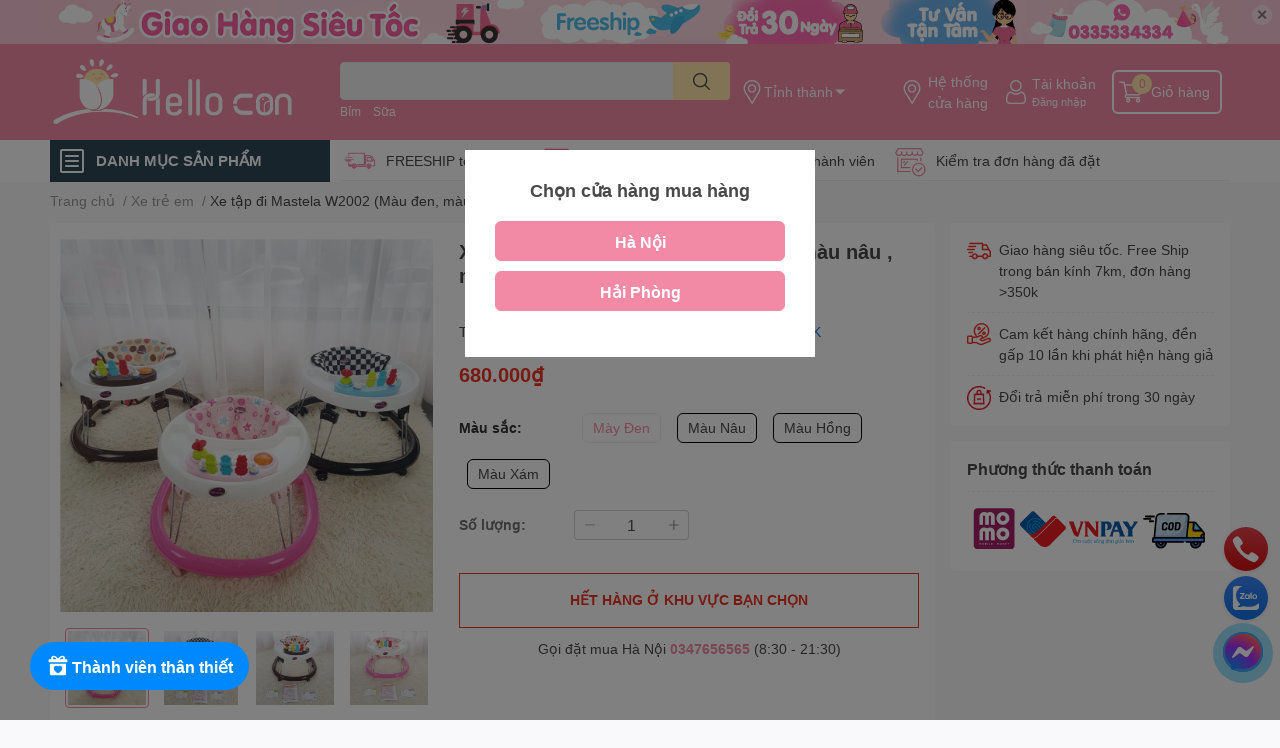

--- FILE ---
content_type: text/html; charset=utf-8
request_url: https://hellocon.vn/mastela-xe-tap-di-w2002-mau-den-mau-nau-mau-hong
body_size: 81765
content:
<!DOCTYPE html>  
<html lang="vi">  
	<head>
		<meta name='dmca-site-verification' content='Nkh2WlFsdTY2K2lpVnJKWlFiVm5RUT090' />
		<meta name="p:domain_verify" content="c462af9e6e8ac37ea70cd7cc82db697b"/>
		<meta name="facebook-domain-verification" content="5tk1tdfj288ulgmfpb4w0ym0l658o3" />
		<meta charset="UTF-8" />
		<meta name="google-site-verification" content="k-MvBmdYp3sZdxuyCNsjWL1dT01UwES06JFo0RVkF6E" />
		<meta name="google-site-verification" content="bsa_U5BIUUHBXRgam1Lk-aPe98O-oHVHpcUn2OjxEQo" />
		<meta name="theme-color" content="" />
		<link rel="canonical" href="https://hellocon.vn/mastela-xe-tap-di-w2002-mau-den-mau-nau-mau-hong"/>
		<meta name='revisit-after' content='2 days' />
		<meta name="robots" content="noodp,index,follow" />
		<meta name="viewport" content="width=device-width, initial-scale=1.0, maximum-scale=1.0"/>

		<meta name="description" content="">
		<title>Xe tập đi Mastela W2002 (Màu đen, màu nâu , màu hồng)		</title>
		<meta name="keywords" content="Xe tập đi Mastela W2002 (Màu đen, màu nâu , màu hồng), Xe trẻ em, Xe tập đi, Đồ chơi cho bé - Sách vải, HelloCon, hellocon.vn"/>		
		
<meta property="og:type" content="product">
<meta property="og:title" content="Xe tập đi Mastela W2002 (M&#224;u đen, m&#224;u n&#226;u , m&#224;u hồng)">

<meta property="og:image" content="http://bizweb.dktcdn.net/thumb/grande/100/421/012/products/xe-tap-di-mastela-w2002-mau-den-mau-nau-mau-hong-1662105311596.jpg?v=1662105316203">
<meta property="og:image:secure_url" content="https://bizweb.dktcdn.net/thumb/grande/100/421/012/products/xe-tap-di-mastela-w2002-mau-den-mau-nau-mau-hong-1662105311596.jpg?v=1662105316203">

<meta property="og:image" content="http://bizweb.dktcdn.net/thumb/grande/100/421/012/products/mastela-xe-tap-di-w2002-mau-den-1662105315478.jpg?v=1662105331437">
<meta property="og:image:secure_url" content="https://bizweb.dktcdn.net/thumb/grande/100/421/012/products/mastela-xe-tap-di-w2002-mau-den-1662105315478.jpg?v=1662105331437">

<meta property="og:image" content="http://bizweb.dktcdn.net/thumb/grande/100/421/012/products/mastela-xe-tap-di-w2002-mau-nau-1662105316705.jpg?v=1662105331487">
<meta property="og:image:secure_url" content="https://bizweb.dktcdn.net/thumb/grande/100/421/012/products/mastela-xe-tap-di-w2002-mau-nau-1662105316705.jpg?v=1662105331487">

<meta property="og:price:amount" content="680.000₫">
<meta property="og:price:currency" content="VND">


<meta property="og:description" content="">

<meta property="og:image:alt" content="Hello Con - Hệ thống cửa hàng mẹ và bé uy tín, tin cậy và tận tâm" />
<meta property="og:description" content="">
<meta property="og:url" content="https://hellocon.vn/mastela-xe-tap-di-w2002-mau-den-mau-nau-mau-hong">
<meta property="og:site_name" content="HelloCon">

		<link rel="icon" href="//bizweb.dktcdn.net/100/421/012/themes/1000300/assets/favicon.png?1742898758011" type="image/x-icon" />
		<link  rel="dns-prefetch" href="https://fonts.googleapis.com">
<link  rel="dns-prefetch" href="https://fonts.gstatic.com" >
<link  rel="dns-prefetch" href="https://bizweb.dktcdn.net" >
<link rel="dns-prefetch" href="https://hellocon.vn">
<!--
<link rel="preload" as='style' type="text/css" href="//bizweb.dktcdn.net/100/421/012/themes/1000300/assets/main.css?1742898758011" />
-->

<link rel="preload" as='style'  type="text/css" href="//bizweb.dktcdn.net/100/421/012/themes/1000300/assets/index.css?1742898758011">
<link rel="preload" as='style'  type="text/css" href="//bizweb.dktcdn.net/100/421/012/themes/1000300/assets/bootstrap-4-3-min.css?1742898758011">
<link rel="preload" as='style'  type="text/css" href="//bizweb.dktcdn.net/100/421/012/themes/1000300/assets/responsive.css?1742898758011">
<link rel="preload" as='style'  type="text/css" href="//bizweb.dktcdn.net/100/421/012/themes/1000300/assets/product-infor-style.css?1742898758011">
<link rel="preload" as='style'  type="text/css" href="//bizweb.dktcdn.net/100/421/012/themes/1000300/assets/quickviews-popup-cart.css?1742898758011">


<link rel="preload" as="image" href="//bizweb.dktcdn.net/thumb/large/100/421/012/products/xe-tap-di-mastela-w2002-mau-den-mau-nau-mau-hong-1662105311596.jpg?v=1662105316203">


		<link rel="stylesheet" href="//bizweb.dktcdn.net/100/421/012/themes/1000300/assets/bootstrap-4-3-min.css?1742898758011">
		<style>
			:root{
				--text-color: #494949;
				--body-background: #F9F9FB;
				--text-secondary-color: #8F8F8F;
				--primary-color: #f38aa5;
				--secondary-color:#ffe5aa;
				--price-color: #ed3324;
				--header-background: #f38aa5;
				--header-color: #ffffff;
				--subheader-background: #ffffff;
				--subheader-color: #2f4858;
				--label-background: #ed3324;
				--label-color: #ffffff;
				--footer-bg:#ffffff;
				--footer-color:#000000;
				--show-loadmore: flex				--order-loadmore: initial				--sale-pop-color: #f38aa5;
				--buynow-bg: #ed3324;
				--buynow-text-color: #ffffff;
				--cta-color: #ed3324;
				--coupon-title-color: #fd545b;
				--coupon-button-color: #fd545b;
				--col-menu: 3;
				--border-color: #f1f1f1;
				--link-color: #2F80ED;
				--coupon-code-background: #fd545b;
			}
			@font-face {
				font-family: 'Lato';
				font-style: normal;
				font-weight: 300;
				font-display: swap;
				src: url(//bizweb.dktcdn.net/100/421/012/themes/1000300/assets/lato-light.woff2?1742898758011) format('woff2');
			}
			@font-face {
				font-family: 'Lato';
				font-style: normal;
				font-weight: 400;
				font-display: swap;
				src: url(//bizweb.dktcdn.net/100/421/012/themes/1000300/assets/lato-regular.woff2?1742898758011) format('woff2');
			}
			@font-face {
				font-family: 'Lato';
				font-style: normal;
				font-weight: 700;
				font-display: swap;
				src: url(//bizweb.dktcdn.net/100/421/012/themes/1000300/assets/lato-bold.woff2?1742898758011) format('woff2');
			}
		</style>
		<link href="//bizweb.dktcdn.net/100/421/012/themes/1000300/assets/main.css?1742898758011" rel="stylesheet"/>

		<link href="//bizweb.dktcdn.net/100/421/012/themes/1000300/assets/product-infor-style.css?1742898758011" rel="stylesheet" type="text/css" media="all" />
		<style>
	.swatch-element {
		position: relative;
		margin: 8px 10px 0px 0px;
	}
	.swatch-element.color {
		margin: 8px 15px 0px 0px;
	}
	.swatch-element.color .trang {
		background-color: #fcfcfc;
	}
	.swatch-element.color .xanh-ngoc {
		background-color: #0572ff;
	}
	.swatch-element.color .hong {
		background-color: #f662d6;
	}
	.swatch-element.color .den {
		background-color: #000;
	}
	.swatch-element.color .do {
		background-color: #f20808;
	}
	.swatch-element.color .vang {
		background-color: #fcef05;
	}
	.swatch-element.color .xam {
		background-color: #615a5a;
	}
	.swatch-element.color .xanh-nuoc-bien {
		background-color: #3a40fa;
	}
	.swatch-element.color .xanh-luc {
		background-color: #00b7ff;
	}
	.swatch-element.color .tim {
		background-color: #c500ff;
	}

								.swatch-element.color .trang {
		background-color:#ffffff;
	}
	.swatch-element.color .trang.image-type {
		background: url(//bizweb.dktcdn.net/100/421/012/themes/1000300/assets/color_1.png?1742898758011) no-repeat center center;
		background-size: cover;
	}
									.swatch-element.color .xanh-duong {
		background-color:#009cce;
	}
	.swatch-element.color .xanh-duong.image-type {
		background: url(//bizweb.dktcdn.net/100/421/012/themes/1000300/assets/color_2.png?1742898758011) no-repeat center center;
		background-size: cover;
	}
									.swatch-element.color .xam {
		background-color:#7e7e7e;
	}
	.swatch-element.color .xam.image-type {
		background: url(//bizweb.dktcdn.net/100/421/012/themes/1000300/assets/color_3.png?1742898758011) no-repeat center center;
		background-size: cover;
	}
									.swatch-element.color .do {
		background-color:#e80000;
	}
	.swatch-element.color .do.image-type {
		background: url(//bizweb.dktcdn.net/100/421/012/themes/1000300/assets/color_4.png?1742898758011) no-repeat center center;
		background-size: cover;
	}
									.swatch-element.color .den {
		background-color:#000000;
	}
	.swatch-element.color .den.image-type {
		background: url(//bizweb.dktcdn.net/100/421/012/themes/1000300/assets/color_5.png?1742898758011) no-repeat center center;
		background-size: cover;
	}
									.swatch-element.color .hong {
		background-color:#ffd1d1;
	}
	.swatch-element.color .hong.image-type {
		background: url(//bizweb.dktcdn.net/100/421/012/themes/1000300/assets/color_6.png?1742898758011) no-repeat center center;
		background-size: cover;
	}
									.swatch-element.color .tim {
		background-color:#a000bb;
	}
	.swatch-element.color .tim.image-type {
		background: url(//bizweb.dktcdn.net/100/421/012/themes/1000300/assets/color_7.png?1742898758011) no-repeat center center;
		background-size: cover;
	}
									.swatch-element.color .xanh-reu {
		background-color:#008070;
	}
	.swatch-element.color .xanh-reu.image-type {
		background: url(//bizweb.dktcdn.net/100/421/012/themes/1000300/assets/color_8.png?1742898758011) no-repeat center center;
		background-size: cover;
	}
									.swatch-element.color .kem {
		background-color:#fff8e2;
	}
	.swatch-element.color .kem.image-type {
		background: url(//bizweb.dktcdn.net/100/421/012/themes/1000300/assets/color_9.png?1742898758011) no-repeat center center;
		background-size: cover;
	}
									.swatch-element.color .den-sao {
		background-color:#000000;
	}
	.swatch-element.color .den-sao.image-type {
		background: url(//bizweb.dktcdn.net/100/421/012/themes/1000300/assets/color_10.png?1742898758011) no-repeat center center;
		background-size: cover;
	}
		
	.swatch-element.color + .tooltip {
		z-index: -1;
		white-space: nowrap;
	}
	.swatch-element.color:hover + .tooltip {
		opacity: 1;
		z-index: 100;
		top: -30px;
		min-width: 30px;
		background: #000;
		color: #fff;
		padding: 4px 6px;
		font-size: 10px;
		border-radius: 4px;
	}
	.swatch-element.color:hover + .tooltip:after {
		content: '';
		position: absolute;
		left: 16px;
		bottom: -3px;
		width: 0;
		height: 0;
		border-style: solid;
		border-width: 3px 2.5px 0 2.5px;
		border-color: #000 transparent transparent transparent;
	}
	.swatch-element label {
		padding: 10px;
		font-size: 14px;
		border-radius: 6px;
		height: 30px !important;
		min-width: auto !important;
		white-space: nowrap;
		display: flex;
		align-items: center;
		justify-content: center;
		border: 1px solid #ccc;
		border-radius: 4px;
	}
	.swatch-element input {
		width: 100%;
		height: 100%;
		opacity: 0;
		position: absolute;
		z-index: 3;
		top: 0;
		left: 0;
		cursor: pointer;
	}
	.swatch .swatch-element input:checked + label {
		border-color: var(--primary-color) !important;
		color: var(--primary-color);
		position: relative;
	}
	.swatch .swatch-element input:checked + label:after {
		content: none;
		background: url("[data-uri]");
		background-repeat: no-repeat;
		background-size: contain;
		position: absolute;
		top: 0px;
		right: 0;
		width: 6px;
		height: 6px;
	}
	.swatch .swatch-element input:checked + label:before {
		content: none;
		padding: 4px;
		font-size: 10px;
		line-height: 1;
		position: absolute;
		top: -15px;
		right: -13px;
		background: var(--primary-color);
		width: 26px;
		height: 24px;
		transform: rotate(45deg);
	}
	.swatch .color label {
		width: 24px;
		min-width: unset !important;
		height: 30px !important;
		line-height: 24px !important;
		border-radius: 6px !important;
	}
	.swatch .color label:before {
		content: none;
	}
	.swatch {
		display: flex;
		align-items: center;
		flex-wrap: wrap;
		padding: 0 0 10px;
	}
	.swatch .header {
		font-weight: bold;
		padding-right: 20px;
		min-width: 115px;
		color: #333;
	}
	.swatch .color label {
		position: relative;
		z-index: 2;
	}
	.swatch .color span {
		content: '';
		position: absolute;
		width: 30px;
		height: 30px;
		border-radius: 100%;
		background: #fff;
		top: 50%;
		left: 50%;
		z-index: 0;
		transform: translate(-50%, -50%);
	}
	.swatch .color input:checked + label {
		border-color: #eee !important;
	}
	.swatch .color input:checked ~ span {
		opacity: 1;
		border: 2px solid var(--primary-color);
	}
	.quick-view-product .swatch {
		padding: var(--block-spacing) 0;
	}
	.item_product_main .swatch-element.color {
		margin-right: 5px;
		margin-top: 5px;
	}
	.item_product_main .swatch .color label {
		width: 26px;
		height: 26px!important;
		line-height: 26px!important;
		padding: 0;
	}
</style>		<link href="//bizweb.dktcdn.net/100/421/012/themes/1000300/assets/quickviews-popup-cart.css?1742898758011" rel="stylesheet" type="text/css" media="all" />
						
		
		<link href="//bizweb.dktcdn.net/100/421/012/themes/1000300/assets/product-style.css?1742898758011" rel="stylesheet" type="text/css" media="all" />
		
		
		
		<link rel="preload" as="script" href="//bizweb.dktcdn.net/100/421/012/themes/1000300/assets/jquery.js?1742898758011" />
		<script src="//bizweb.dktcdn.net/100/421/012/themes/1000300/assets/jquery.js?1742898758011" type="text/javascript"></script>
				<link rel="preload" as="script" href="//bizweb.dktcdn.net/100/421/012/themes/1000300/assets/slick-min.js?1742898758011" />
		<script src="//bizweb.dktcdn.net/100/421/012/themes/1000300/assets/slick-min.js?1742898758011" type="text/javascript"></script>
				<link href="//bizweb.dktcdn.net/100/421/012/themes/1000300/assets/responsive.css?1742898758011" rel="stylesheet" type="text/css" media="all" />
		<script>
	var Bizweb = Bizweb || {};
	Bizweb.store = 'tuticare-hai-phong.mysapo.net';
	Bizweb.id = 421012;
	Bizweb.theme = {"id":1000300,"name":"04.11 - [EGANY update]","role":"main"};
	Bizweb.template = 'product';
	if(!Bizweb.fbEventId)  Bizweb.fbEventId = 'xxxxxxxx-xxxx-4xxx-yxxx-xxxxxxxxxxxx'.replace(/[xy]/g, function (c) {
	var r = Math.random() * 16 | 0, v = c == 'x' ? r : (r & 0x3 | 0x8);
				return v.toString(16);
			});		
</script>
<script>
	(function () {
		function asyncLoad() {
			var urls = ["https://google-shopping.sapoapps.vn/conversion-tracker/global-tag/7757.js?store=tuticare-hai-phong.mysapo.net","https://google-shopping.sapoapps.vn/conversion-tracker/event-tag/7757.js?store=tuticare-hai-phong.mysapo.net","https://quantitybreak.bizweb.vn/script.js?store=tuticare-hai-phong.mysapo.net","https://buyx-gety.sapoapps.vn/assets/script.v2.js?store=tuticare-hai-phong.mysapo.net","https://statistic-blog-v2.sapoapps.vn/api/script-tag.js?store=tuticare-hai-phong.mysapo.net","https://google-shopping-v2.sapoapps.vn/api/conversion-tracker/global-tag/376?store=tuticare-hai-phong.mysapo.net","https://google-shopping-v2.sapoapps.vn/api/conversion-tracker/event-tag/376?store=tuticare-hai-phong.mysapo.net","https://google-shopping-v2.sapoapps.vn/api/conversion-tracker/event-tag-conversion/376?store=tuticare-hai-phong.mysapo.net","https://combo.sapoapps.vn/assets/script.js?store=tuticare-hai-phong.mysapo.net","//newproductreviews.sapoapps.vn/assets/js/productreviews.min.js?store=tuticare-hai-phong.mysapo.net"];
			for (var i = 0; i < urls.length; i++) {
				var s = document.createElement('script');
				s.type = 'text/javascript';
				s.async = true;
				s.src = urls[i];
				var x = document.getElementsByTagName('script')[0];
				x.parentNode.insertBefore(s, x);
			}
		};
		window.attachEvent ? window.attachEvent('onload', asyncLoad) : window.addEventListener('load', asyncLoad, false);
	})();
</script>


<script>
	window.BizwebAnalytics = window.BizwebAnalytics || {};
	window.BizwebAnalytics.meta = window.BizwebAnalytics.meta || {};
	window.BizwebAnalytics.meta.currency = 'VND';
	window.BizwebAnalytics.tracking_url = '/s';

	var meta = {};
	
	meta.product = {"id": 22842741, "vendor": "Mastela", "name": "Xe tập đi Mastela W2002 (Màu đen, màu nâu , màu hồng)",
	"type": "Xe trẻ em", "price": 680000 };
	
	
	for (var attr in meta) {
	window.BizwebAnalytics.meta[attr] = meta[attr];
	}
</script>

	
		<script src="/dist/js/stats.min.js?v=96f2ff2"></script>
	



<!-- Google tag (gtag.js) -->
<script async src="https://www.googletagmanager.com/gtag/js?id=G-2NXX1KXBKC"></script>
<script>
  window.dataLayer = window.dataLayer || [];
  function gtag(){dataLayer.push(arguments);}
  gtag('js', new Date());

  gtag('config', 'G-2NXX1KXBKC');
</script>
<script>

	window.enabled_enhanced_ecommerce = true;

</script>

<script>

	try {
		gtag('event', 'view_item', {
			items: [
				{
					id: 22842741,
					name: "Xe tập đi Mastela W2002 (Màu đen, màu nâu , màu hồng)",
					brand: "Mastela",
					category: "Xe trẻ em",
					variant: "Màu Nâu",
					price: '680000'
				}
			]
		});
	} catch(e) { console.error('ga script error', e);}

</script>




<!--Facebook Pixel Code-->
<script>
	!function(f, b, e, v, n, t, s){
	if (f.fbq) return; n = f.fbq = function(){
	n.callMethod?
	n.callMethod.apply(n, arguments):n.queue.push(arguments)}; if (!f._fbq) f._fbq = n;
	n.push = n; n.loaded = !0; n.version = '2.0'; n.queue =[]; t = b.createElement(e); t.async = !0;
	t.src = v; s = b.getElementsByTagName(e)[0]; s.parentNode.insertBefore(t, s)}
	(window,
	document,'script','https://connect.facebook.net/en_US/fbevents.js');
	fbq('init', '1076260226367526', {} , {'agent': 'plsapo'}); // Insert your pixel ID here.
	fbq('track', 'PageView',{},{ eventID: Bizweb.fbEventId });
	
	fbq('track', 'ViewContent', {
	content_ids: [22842741],
	content_name: '"Xe tập đi Mastela W2002 (Màu đen, màu nâu , màu hồng)"',
	content_type: 'product_group',
	value: '680000',
	currency: window.BizwebAnalytics.meta.currency
	}, { eventID: Bizweb.fbEventId });
	
</script>
<noscript>
	<img height='1' width='1' style='display:none' src='https://www.facebook.com/tr?id=1076260226367526&ev=PageView&noscript=1' />
</noscript>
<!--DO NOT MODIFY-->
<!--End Facebook Pixel Code-->



<script>
	var eventsListenerScript = document.createElement('script');
	eventsListenerScript.async = true;
	
	eventsListenerScript.src = "/dist/js/store_events_listener.min.js?v=1b795e9";
	
	document.getElementsByTagName('head')[0].appendChild(eventsListenerScript);
</script>


<!-- Google One Tap -->
<script type="text/javascript">
	(function () {
		var iframe;
		if(window.innerWidth <= 800){
			setTimeout(init, 10000);
		} else {
			document.addEventListener('DOMContentLoaded', init);
		}
		function init() {
			if (document.cookie.indexOf('one-click-social-login-google-one-tap-shown') >= 0) {
                return;
            }
			iframe = document.createElement('iframe');
			iframe.id = "iframe-google-one-tap";
			iframe.src = 'https://store.mysapo.net/account/GoogleOneTap';
			iframe.setAttribute('allowtransparency', 'true');
			iframe.setAttribute('allow', 'identity-credentials-get');
			iframe.frameBorder = 0;
			iframe.height = '385px';
			window.addEventListener('message', handlePostMessage, false);
			document.body.appendChild(iframe); 
		}
		function handlePostMessage(e) {
			var eventName = e.data[0];
			var data = e.data[1];
			switch (eventName) {
				case 'setHeight':
					iframe.height = data;
					break;
				case 'setTop':
					if ((window.innerWidth <= 800)) {
						iframe.style = "z-index: 9999999; position: fixed; bottom: 0px; right: 0px;";
						iframe.width = '100%';
					}
					else {
						iframe.style = "z-index: 9999999; position: fixed; top: 0px; right: 0px;";
						iframe.width = '391px';
					}
					break;
				case 'setRedirect':
					location.href = data.url + '&ReturnUrl=' + location.href;
					break;
				case 'markClosedOneTap':
					var date = new Date();
					date.setTime(date.getTime() + (1*24*60*60*1000));
					document.cookie = "one-click-social-login-google-one-tap-shown=1; expires=" + date.toUTCString() + "; path=/";
					break;
			}
		}
	}())
</script>
<!-- End Google One Tap -->





		

		
<script type="application/ld+json">
        {
        "@context": "http://schema.org",
        "@type": "BreadcrumbList",
        "itemListElement": 
        [
            {
                "@type": "ListItem",
                "position": 1,
                "item": 
                {
                  "@id": "https://hellocon.vn",
                  "name": "Trang chủ"
                }
            },
      
            {
                "@type": "ListItem",
                "position": 2,
                "item": 
                {
                  "@id": "https://hellocon.vn/mastela-xe-tap-di-w2002-mau-den-mau-nau-mau-hong",
                  "name": "Xe tập đi Mastela W2002 (Màu đen, màu nâu , màu hồng)"
                }
            }
      
        
      
      
      
      
    
        ]
        }
</script>
		<!--
Theme Information
--------------------------------------
Theme ID: EGA TechStore
Version: v1.3.1_20220803
Company: EGANY
changelog: //bizweb.dktcdn.net/100/421/012/themes/1000300/assets/ega-changelog.js?1742898758011
---------------------------------------
-->

		<script>var ProductReviewsAppUtil=ProductReviewsAppUtil || {};ProductReviewsAppUtil.store={name: 'HelloCon'};</script>
				<link href="//bizweb.dktcdn.net/100/421/012/themes/1000300/assets/appcombo.css?1742898758011" rel="stylesheet" type="text/css" media="all" />

		<script>const anShopId = "63f73ec955adec3005a01477";const anSettings = {"appearance":{"starColor":"#D4D411","font":1,"widgetColors":0,"widgetCustom":{"headerText":"#000000","buttonBorder":"#555555","buttonText":"#000000","buttonTextOnHover":"#ffffff","buttonBackground":"#ffffff","buttonBackgroundOnHover":"#1a1717","reviewText":"#000000","reviewBackground":"#ffffff","reviewBackgroundOnHover":"#ffffff","verifiedBadge":"#000000"},"reviewShadow":1,"reviewRadius":2,"showWriteReviewButton":true,"showPopup":true},"collectReview":{"isDiscount":false}};</script>
	</head>
	<body id="template-product">
		<div class="opacity_menu"></div>
		<div class="top-banner position-relative" style="background: #fbc7d6">
	<div class="container text-center px-0" >
				<a class="position-relative  d-sm-none d-block" 
		   style="max-height: 78px;height:  calc( 78 * 100vw /828  )"
		   href="/lien-he-hello-con" 
		   title="Liên hệ">
			<img class='img-fluid position-absolute ' src="//bizweb.dktcdn.net/100/421/012/themes/1000300/assets/top_banner_mb.jpg?1742898758011" 
				 style="left:0"
				 alt="Liên hệ"
				 width="828 "
				 height="78"
				 loading="lazy"
				 >
		</a>
				<a class="position-relative d-sm-block d-none " 
		   style="max-height: 44px;height:  calc(44 * 100vw /1200)"
		   href="/lien-he-hello-con" 
		   title="Liên hệ">
			<picture>
				<source media="(max-width: 480px)" srcset="//bizweb.dktcdn.net/thumb/large/100/421/012/themes/1000300/assets/top_banner.jpg?1742898758011">
				<img class='img-fluid position-absolute' src="//bizweb.dktcdn.net/100/421/012/themes/1000300/assets/top_banner.jpg?1742898758011" 
					 style="left:0"
					 alt="Liên hệ"
					 width="1200"
					 height="44"
					 loading="lazy"
					 >
			</picture>
		</a>
		<button type="button" class="close " 
				aria-label="Close" style="z-index: 9;">✕</button>
	</div>
</div>
<script>
	$(document).ready(() => {
		$('.top-banner .close').click(()=>{
			$('.top-banner').slideToggle()
			sessionStorage.setItem("top-banner",true)
		})
	})

</script>
<header class="header header_menu">
	<div class="mid-header wid_100 d-flex align-items-center">
		<div class="container ">
			<div class="row align-items-center">
				<div class="col-3 header-right d-lg-none d-block">
					<div class="toggle-nav btn menu-bar mr-4 ml-0 p-0  d-lg-none d-flex text-white">
						<span class="bar"></span>
						<span class="bar"></span>
						<span class="bar"></span>
					</div>
				</div>
				<div class="col-6 col-lg-2 col-xl-3 header-left">
					
					<a href="/" class="logo-wrapper " title='HelloCon'>
						<img loading="lazy" class="img-fluid"
							 src="//bizweb.dktcdn.net/100/421/012/themes/1000300/assets/logo.png?1742898758011" 
							 alt="logo HelloCon"
							 width="248"
							 height="53"
							 >
					</a>
					

				</div>
				<div class="col-lg-4 col-12 header-center pl-lg-0" id="search-header">
					<form action="/search" method="get" class="input-group search-bar custom-input-group locadrop-beside" role="search">
	<input type="text" name="query" value="" autocomplete="off" 
		   class="input-group-field auto-search form-control " required="" 
		   data-placeholder="Nhập tên sản phẩm..;
Tên thương hiệu...;
">
	<input type="hidden" name="type" value="product">
	<span class="input-group-btn btn-action">
		<button type="submit"  aria-label="search" class="btn text-white icon-fallback-text h-100">
			<svg class="icon">
	<use xlink:href="#icon-search" />
</svg>		</button>
	</span>

</form>
<div class="header--picker">
	<div class="location_header">
		<img loading="lazy"
			 src="//bizweb.dktcdn.net/100/421/012/themes/1000300/assets/address-icon.png?1742898758011" 
			 width="24" height="24"  
			 alt="address-icon"/>
		<span></span>
	</div>
</div>
	
<div class="search-overlay">
	
</div>

					
										
										<div class="search-dropdow">
						<ul class="search__list pl-0 d-flex list-unstyled mb-0 flex-wrap">
							<li class="mr-2" >
								<a id="filter-search-bim" href="/search?q=tags:(B%E1%BB%89m)&type=product">Bỉm</a>
							</li>	
							<li class="mr-2" >
								<a id="filter-search-sua" href="/search?q=tags:(+S%E1%BB%AFa)&type=product"> Sữa</a>
							</li>	
							<li class="mr-2" >
								<a id="filter-search-" href="/search?q=tags:()&type=product"></a>
							</li>	
						</ul>
					</div>
														</div>
				<div class="header--picker on-topline col-3 col-lg-6 col-xl-5 pl-0">
					<div class="location_header">
	<img loading="lazy"
		 src="//bizweb.dktcdn.net/100/421/012/themes/1000300/assets/address-icon.png?1742898758011" 
		 width="24" height="24"  
		 alt="address-icon"/>
	<span></span>
</div>

<ul class="header-right mb-0 list-unstyled d-flex align-items-center">
		<li class='media d-lg-flex d-none hotline'>
		<img loading="lazy"
			 src="//bizweb.dktcdn.net/100/421/012/themes/1000300/assets/address-icon.png?1742898758011" 
			 width="24" height="24" class="mr-1 align-self-center" 
			 alt="address-icon"/>

		<div class="media-body d-md-flex flex-column d-none ">
			<a href="/he-thong-cua-hang" 
			   title="Hệ thống cửa hàng">
				Hệ thống <br/> cửa hàng
			</a>
		</div>
	</li>
	<li class='ml-4 mr-4 mr-md-0 ml-md-3 media d-lg-flex d-none'>
		<img loading="lazy" src="//bizweb.dktcdn.net/100/421/012/themes/1000300/assets/account-icon.png?1742898758011"  
			 width="24" height="24" alt="account_icon"
			 class="mr-1 align-self-center" />
		<div class="media-body d-md-flex flex-column d-none ">
						<a rel="nofollow" href="/account/login"  class="d-block" title="Tài khoản" >
				Tài khoản
			</a>
			<small>
				<a href="/account/login" title="Đăng nhập" class="font-weight: light">
					Đăng nhập
				</a>
			</small>
			
		</div>
	</li>
	
	<li class="cartgroup ml-3">
		<div class="mini-cart text-xs-center">
			<a class="img_hover_cart" href="/cart" title="Giỏ hàng" >  
				<img loading="lazy" 
					 src="//bizweb.dktcdn.net/100/421/012/themes/1000300/assets/cart-icon.png?1742898758011" 
					 width="24" height="24"
					 alt="cart_icon"
					 />
				<span class='ml-2 d-xl-block d-none'>Giỏ hàng</span>
				<span class="count_item count_item_pr">0</span>
			</a>
			<div class="top-cart-content card ">
				<ul id="cart-sidebar" class="mini-products-list count_li list-unstyled">
					<li class="list-item">
						<ul></ul>
					</li>
					<li class="action">

					</li>
				</ul>
			</div>
		</div>
	</li>
</ul>
				</div>
			</div>
		</div>
	</div>

</header>


<header class="header header_menu header--sticky">
	<div class="mid-header wid_100 d-flex align-items-center">
		<div class="container ">
			<div class="row align-items-center">
				<div class="col-2 header-right d-lg-none d-block">
					<div class="toggle-nav btn menu-bar mr-4 ml-0 p-0  d-lg-none d-flex text-white">
						<span class="bar"></span>
						<span class="bar"></span>
						<span class="bar"></span>
					</div>
				</div>
				<div class="col-5 col-lg-2 col-xl-3 header-left d-none d-lg-block">
					
					<a href="/" class="logo-wrapper " title='HelloCon'>
						<img loading="lazy" class="img-fluid"
							 src="//bizweb.dktcdn.net/100/421/012/themes/1000300/assets/logo.png?1742898758011" 
							 alt="logo HelloCon"
							 width="248"
							 height="53"
							 >
					</a>
					

				</div>
				<div class="col-lg-4 col-12 header-center pl-lg-0" id="search-header">
					<form action="/search" method="get" class="input-group search-bar custom-input-group " role="search">
	<input type="text" name="query" value="" autocomplete="off" 
		   class="input-group-field auto-search form-control " required="" 
		   data-placeholder="Nhập tên sản phẩm..;
Tên thương hiệu...;
">
	<input type="hidden" name="type" value="product">
	<span class="input-group-btn btn-action">
		<button type="submit"  aria-label="search" class="btn text-white icon-fallback-text h-100">
			<svg class="icon">
	<use xlink:href="#icon-search" />
</svg>		</button>
	</span>

</form>
	
<div class="search-overlay">
	
</div>

					
										
										<div class="search-dropdow">
						<ul class="search__list pl-0 d-flex list-unstyled mb-0 flex-wrap">
							<li class="mr-2" >
								<a id="filter-search-bim" href="/search?q=tags:(B%E1%BB%89m)&type=product">Bỉm</a>
							</li>	
							<li class="mr-2" >
								<a id="filter-search-sua" href="/search?q=tags:(+S%E1%BB%AFa)&type=product"> Sữa</a>
							</li>	
							<li class="mr-2" >
								<a id="filter-search-" href="/search?q=tags:()&type=product"></a>
							</li>	
						</ul>
					</div>
														</div>
				<div class="header--picker col-4 col-lg-6 col-xl-5 pl-0">
					<div class="location_header">
	<img loading="lazy"
		 src="//bizweb.dktcdn.net/100/421/012/themes/1000300/assets/address-icon.png?1742898758011" 
		 width="24" height="24"  
		 alt="address-icon"/>
	<span></span>
</div>

<ul class="header-right mb-0 list-unstyled d-flex align-items-center">
		<li class='media d-lg-flex d-none hotline'>
		<img loading="lazy"
			 src="//bizweb.dktcdn.net/100/421/012/themes/1000300/assets/address-icon.png?1742898758011" 
			 width="24" height="24" class="mr-1 align-self-center" 
			 alt="address-icon"/>

		<div class="media-body d-md-flex flex-column d-none ">
			<a href="/he-thong-cua-hang" 
			   title="Hệ thống cửa hàng">
				Hệ thống <br/> cửa hàng
			</a>
		</div>
	</li>
	<li class='ml-4 mr-4 mr-md-0 ml-md-3 media d-lg-flex d-none'>
		<img loading="lazy" src="//bizweb.dktcdn.net/100/421/012/themes/1000300/assets/account-icon.png?1742898758011"  
			 width="24" height="24" alt="account_icon"
			 class="mr-1 align-self-center" />
		<div class="media-body d-md-flex flex-column d-none ">
						<a rel="nofollow" href="/account/login"  class="d-block" title="Tài khoản" >
				Tài khoản
			</a>
			<small>
				<a href="/account/login" title="Đăng nhập" class="font-weight: light">
					Đăng nhập
				</a>
			</small>
			
		</div>
	</li>
	
	<li class="cartgroup ml-3">
		<div class="mini-cart text-xs-center">
			<a class="img_hover_cart" href="/cart" title="Giỏ hàng" >  
				<img loading="lazy" 
					 src="//bizweb.dktcdn.net/100/421/012/themes/1000300/assets/cart-icon.png?1742898758011" 
					 width="24" height="24"
					 alt="cart_icon"
					 />
				<span class='ml-2 d-xl-block d-none'>Giỏ hàng</span>
				<span class="count_item count_item_pr">0</span>
			</a>
			<div class="top-cart-content card ">
				<ul id="cart-sidebar" class="mini-products-list count_li list-unstyled">
					<li class="list-item">
						<ul></ul>
					</li>
					<li class="action">

					</li>
				</ul>
			</div>
		</div>
	</li>
</ul>
				</div>
			</div>
		</div>
	</div>
</header>

<!-- subheader == mobile nav -->
<div class="subheader ">
	<div class="container ">
		<div class="toogle-nav-wrapper" >
			<div class="icon-bar btn menu-bar mr-2 p-0 d-inline-flex">
				<span class="bar"></span>
				<span class="bar"></span>
				<span class="bar"></span>
			</div>
			<strong>DANH MỤC SẢN PHẨM</strong>

			<div class="navigation-wrapper ">
				
				<nav class="h-100 nav-cate">
	<ul  class="navigation list-group list-group-flush scroll" id="menu2017">
												
		

		<li class="menu-item-count menu-item list-group-item">
			<a href="/sua-bot" class="menu-item__link" title="Sữa bột cao cấp">
								<img loading="lazy"
					 width='24'
					 height='24'
					 src="[data-uri]"
					 alt="Sữa bột cao cấp" />
								<span>Sữa bột cao cấp</span>
								<i class='float-right' data-toggle-submenu>
					



<i class="fa fa-chevron-right" aria-hidden="true"></i>
				</i>
			</a>			
				
						<div class="submenu scroll evo-categories-a subcate gd-menu">
								<ul class="submenu__list">
					

					
					<li class="submenu__col">
						<span class="submenu__item submenu__item--main">
							<a class="link" href="/sua-cong-thuc-phat-trien-toan-dien" title="Sữa công thức phát triển toàn diện">Sữa công thức phát triển toàn diện</a>
						</span>
						
						<span class="submenu__item submenu__item item2">
							<a class="link" href="/sua-aptamil" title="Sữa bột Aptamil">Sữa bột Aptamil</a>
						</span>
						
						<span class="submenu__item submenu__item item2">
							<a class="link" href="/sua-meiji" title="Sữa Meiji">Sữa Meiji</a>
						</span>
						
						<span class="submenu__item submenu__item item2">
							<a class="link" href="/sua-earth-s-best" title="Sữa Earth's Best">Sữa Earth's Best</a>
						</span>
						
						<span class="submenu__item submenu__item item2">
							<a class="link" href="/sua-enspire" title="Sữa Enspire">Sữa Enspire</a>
						</span>
						
						<span class="submenu__item submenu__item item2">
							<a class="link" href="/sua-nan" title="Sữa Nan">Sữa Nan</a>
						</span>
						
						<span class="submenu__item submenu__item item2">
							<a class="link" href="/sua-kendamil" title="Sữa Kendamil">Sữa Kendamil</a>
						</span>
						
						<span class="submenu__item submenu__item item2">
							<a class="link" href="/sua-khac-morianga-glico-blackmores-sua-bledilait" title="Sữa khác (Morianga, Glico, Blackmores)">Sữa khác (Morianga, Glico, Blackmores)</a>
						</span>
						
					</li>
					
					

					
					<li class="submenu__col">
						<span class="submenu__item submenu__item--main">
							<a class="link" href="/sua-tang-can" title="Sữa tăng cân">Sữa tăng cân</a>
						</span>
						
						<span class="submenu__item submenu__item item2">
							<a class="link" href="/sua-enfagrow" title="Sữa Enfagrow">Sữa Enfagrow</a>
						</span>
						
						<span class="submenu__item submenu__item item2">
							<a class="link" href="/sua-pediasure" title="Sữa Pediasure">Sữa Pediasure</a>
						</span>
						
						<span class="submenu__item submenu__item item2">
							<a class="link" href="/sua-tang-can-khac" title="Sữa tăng cân khác">Sữa tăng cân khác</a>
						</span>
						
					</li>
					
					

					
					<li class="submenu__col">
						<span class="submenu__item submenu__item--main">
							<a class="link" href="/sua-tang-chieu-cao" title="Sữa tăng chiều cao">Sữa tăng chiều cao</a>
						</span>
						
						<span class="submenu__item submenu__item item2">
							<a class="link" href="/sua-hikid" title="Sữa Hikid Hàn Quốc">Sữa Hikid Hàn Quốc</a>
						</span>
						
						<span class="submenu__item submenu__item item2">
							<a class="link" href="/sua-tang-chieu-cao-khac" title="Sữa tăng chiều cao khác">Sữa tăng chiều cao khác</a>
						</span>
						
					</li>
					
					

					
					<li class="submenu__item submenu__item--main">
						<a class="link" href="/sua-tuoi-nguyen-kem" title="Sữa tươi nguyên kem">Sữa tươi nguyên kem</a>
					</li>
					
					

					
					<li class="submenu__item submenu__item--main">
						<a class="link" href="/sua-non-cho-tre-so-sinh" title="Sữa non cho trẻ sơ sinh">Sữa non cho trẻ sơ sinh</a>
					</li>
					
					

					
					<li class="submenu__item submenu__item--main">
						<a class="link" href="/sua-dinh-duong" title="Sữa dinh dưỡng">Sữa dinh dưỡng</a>
					</li>
					
					
				</ul>
			</div>
					</li>
		



										
		

		<li class="menu-item-count menu-item list-group-item">
			<a href="/binh-sua-va-do-dung-pha-sua" class="menu-item__link" title="Bình sữa và đồ dùng pha sữa">
								<img loading="lazy"
					 width='24'
					 height='24'
					 src="[data-uri]"
					 alt="Bình sữa và đồ dùng pha sữa" />
								<span>Bình sữa và đồ dùng pha sữa</span>
								<i class='float-right' data-toggle-submenu>
					



<i class="fa fa-chevron-right" aria-hidden="true"></i>
				</i>
			</a>			
				
						<div class="submenu scroll evo-categories-a subcate gd-menu">
								<ul class="submenu__list">
					

					
					<li class="submenu__col">
						<span class="submenu__item submenu__item--main">
							<a class="link" href="/binh-sua" title="Bình sữa">Bình sữa</a>
						</span>
						
						<span class="submenu__item submenu__item item2">
							<a class="link" href="/binh-sua-avent" title="Bình sữa Avent">Bình sữa Avent</a>
						</span>
						
						<span class="submenu__item submenu__item item2">
							<a class="link" href="/binh-sua-pigeon" title="Bình sữa Pigeon">Bình sữa Pigeon</a>
						</span>
						
						<span class="submenu__item submenu__item item2">
							<a class="link" href="/binh-sua-moyuum" title="Bình sữa Moyuum">Bình sữa Moyuum</a>
						</span>
						
						<span class="submenu__item submenu__item item2">
							<a class="link" href="/binh-sua-hibee" title="Bình sữa Hibee">Bình sữa Hibee</a>
						</span>
						
						<span class="submenu__item submenu__item item2">
							<a class="link" href="/binh-sua-hegen" title="Bình sữa Hegen">Bình sữa Hegen</a>
						</span>
						
						<span class="submenu__item submenu__item item2">
							<a class="link" href="/binh-sua-cho-be" title="Bình sữa khác">Bình sữa khác</a>
						</span>
						
					</li>
					
					

					
					<li class="submenu__col">
						<span class="submenu__item submenu__item--main">
							<a class="link" href="/ve-sinh-binh-sua" title="Vệ sinh bình sữa">Vệ sinh bình sữa</a>
						</span>
						
						<span class="submenu__item submenu__item item2">
							<a class="link" href="/nuoc-rua-binh-sua" title="Nước rửa bình sữa">Nước rửa bình sữa</a>
						</span>
						
						<span class="submenu__item submenu__item item2">
							<a class="link" href="/co-rua-binh-sua" title="Cọ rửa bình sữa">Cọ rửa bình sữa</a>
						</span>
						
						<span class="submenu__item submenu__item item2">
							<a class="link" href="/may-rua-binh-sua" title="Máy rửa bình sữa">Máy rửa bình sữa</a>
						</span>
						
					</li>
					
					

					
					<li class="submenu__col">
						<span class="submenu__item submenu__item--main">
							<a class="link" href="/ti-gia" title="Ti giả">Ti giả</a>
						</span>
						
						<span class="submenu__item submenu__item item2">
							<a class="link" href="/ti-gia-bibs" title="Ti giả bibs">Ti giả bibs</a>
						</span>
						
						<span class="submenu__item submenu__item item2">
							<a class="link" href="/ti-gia-avent" title="Ti giả Avent">Ti giả Avent</a>
						</span>
						
						<span class="submenu__item submenu__item item2">
							<a class="link" href="/day-deo-ti-gia" title="Dây đeo ti giả">Dây đeo ti giả</a>
						</span>
						
						<span class="submenu__item submenu__item item2">
							<a class="link" href="/ti-ngam-khac" title="Ti ngậm khác">Ti ngậm khác</a>
						</span>
						
					</li>
					
					

					
					<li class="submenu__item submenu__item--main">
						<a class="link" href="/num-ti" title="Núm ti">Núm ti</a>
					</li>
					
					

					
					<li class="submenu__item submenu__item--main">
						<a class="link" href="/nhiet-ke-do-nuoc-pha-sua" title="Nhiệt kế đo nước pha sữa">Nhiệt kế đo nước pha sữa</a>
					</li>
					
					

					
					<li class="submenu__col">
						<span class="submenu__item submenu__item--main">
							<a class="link" href="/binh-dun-nuoc-pha-sua" title="Bình đun nước pha sữa">Bình đun nước pha sữa</a>
						</span>
						
						<span class="submenu__item submenu__item item2">
							<a class="link" href="/binh-dun-nuoc-moaz-bebe" title="Bình đun nước Moaz BeBe">Bình đun nước Moaz BeBe</a>
						</span>
						
						<span class="submenu__item submenu__item item2">
							<a class="link" href="/binh-dun-nuoc-pha-sua-fatz" title="Bình đun nước pha sữa Fatz">Bình đun nước pha sữa Fatz</a>
						</span>
						
						<span class="submenu__item submenu__item item2">
							<a class="link" href="/binh-dun-nuoc-pha-sua-khac" title="Bình đun nước pha sữa khác">Bình đun nước pha sữa khác</a>
						</span>
						
					</li>
					
					

					
					<li class="submenu__col">
						<span class="submenu__item submenu__item--main">
							<a class="link" href="/may-tiet-trung-binh-sua" title="Máy tiệt trùng bình sữa">Máy tiệt trùng bình sữa</a>
						</span>
						
						<span class="submenu__item submenu__item item2">
							<a class="link" href="/may-tiet-trung-uv" title="Máy tiệt trùng UV">Máy tiệt trùng UV</a>
						</span>
						
					</li>
					
					

					
					<li class="submenu__item submenu__item--main">
						<a class="link" href="/may-tiet-trung-say-kho-va-ham-sua" title="Máy tiệt trùng sấy khô và hâm sữa">Máy tiệt trùng sấy khô và hâm sữa</a>
					</li>
					
					

					
					<li class="submenu__col">
						<span class="submenu__item submenu__item--main">
							<a class="link" href="/may-ham-sua-tiet-trung" title="Máy hâm sữa tiệt trùng">Máy hâm sữa tiệt trùng</a>
						</span>
						
						<span class="submenu__item submenu__item item2">
							<a class="link" href="/may-ham-sua-tiet-trung-fatz" title="Máy hâm sữa tiệt trùng fatz">Máy hâm sữa tiệt trùng fatz</a>
						</span>
						
					</li>
					
					

					
					<li class="submenu__col">
						<span class="submenu__item submenu__item--main">
							<a class="link" href="/may-ham-sua-binh-u-sua" title="Máy hâm sữa - Bình ủ sữa">Máy hâm sữa - Bình ủ sữa</a>
						</span>
						
						<span class="submenu__item submenu__item item2">
							<a class="link" href="/may-ham-sua-fatz" title="Máy hâm sữa Fatz">Máy hâm sữa Fatz</a>
						</span>
						
						<span class="submenu__item submenu__item item2">
							<a class="link" href="/may-ham-sua-moaz-bebe" title="Máy hâm sữa Moaz BeBe">Máy hâm sữa Moaz BeBe</a>
						</span>
						
						<span class="submenu__item submenu__item item2">
							<a class="link" href="/binh-u-sua" title="Bình ủ sữa">Bình ủ sữa</a>
						</span>
						
						<span class="submenu__item submenu__item item2">
							<a class="link" href="/cac-dong-may-ham-sua-khac" title="Các dòng máy hâm sữa khác">Các dòng máy hâm sữa khác</a>
						</span>
						
					</li>
					
					

					
					<li class="submenu__item submenu__item--main">
						<a class="link" href="/may-da-nang-dien-tu-multimax" title="Máy đa năng điện tử Multimax">Máy đa năng điện tử Multimax</a>
					</li>
					
					

					
					<li class="submenu__item submenu__item--main">
						<a class="link" href="/may-pha-sua" title="Máy pha sữa">Máy pha sữa</a>
					</li>
					
					

					
					<li class="submenu__item submenu__item--main">
						<a class="link" href="/gia-up-binh-sua" title="Giá úp bình sữa">Giá úp bình sữa</a>
					</li>
					
					

					
					<li class="submenu__item submenu__item--main">
						<a class="link" href="/hop-chia-sua" title="Hộp chia sữa">Hộp chia sữa</a>
					</li>
					
					
				</ul>
			</div>
					</li>
		



										
		

		<li class="menu-item-count menu-item list-group-item">
			<a href="/vitamin-va-suc-khoe-cho-be" class="menu-item__link" title="Vitamin & Sức khỏe cho Bé">
								<img loading="lazy"
					 width='24'
					 height='24'
					 src="[data-uri]"
					 alt="Vitamin & Sức khỏe cho Bé" />
								<span>Vitamin & Sức khỏe cho Bé</span>
								<i class='float-right' data-toggle-submenu>
					



<i class="fa fa-chevron-right" aria-hidden="true"></i>
				</i>
			</a>			
				
						<div class="submenu scroll evo-categories-a subcate gd-menu">
								<ul class="submenu__list">
					

					
					<li class="submenu__col">
						<span class="submenu__item submenu__item--main">
							<a class="link" href="/vitamin-d-cho-be" title="Vitamin D cho bé">Vitamin D cho bé</a>
						</span>
						
						<span class="submenu__item submenu__item item2">
							<a class="link" href="/vitamin-d-bao-gom-d2-va-d3" title="Vitamin D (bao gồm D2 và D3)">Vitamin D (bao gồm D2 và D3)</a>
						</span>
						
						<span class="submenu__item submenu__item item2">
							<a class="link" href="/vitamin-d3-k2" title="Vitamin D3 K2">Vitamin D3 K2</a>
						</span>
						
						<span class="submenu__item submenu__item item2">
							<a class="link" href="/vitamin-d3" title="Vitamin D3 (không chứa K2)">Vitamin D3 (không chứa K2)</a>
						</span>
						
						<span class="submenu__item submenu__item item2">
							<a class="link" href="/vitamin-d-cho-tre-so-sinh" title="Vitamin D cho trẻ sơ sinh">Vitamin D cho trẻ sơ sinh</a>
						</span>
						
					</li>
					
					

					
					<li class="submenu__item submenu__item--main">
						<a class="link" href="/tang-de-khang-cho-be" title="Tăng đề kháng cho bé">Tăng đề kháng cho bé</a>
					</li>
					
					

					
					<li class="submenu__item submenu__item--main">
						<a class="link" href="/thuoc-nho-mui-cho-tre-so-sinh" title="Thuốc nhỏ mũi cho trẻ sơ sinh">Thuốc nhỏ mũi cho trẻ sơ sinh</a>
					</li>
					
					

					
					<li class="submenu__item submenu__item--main">
						<a class="link" href="/dha-cho-be" title="DHA cho bé">DHA cho bé</a>
					</li>
					
					

					
					<li class="submenu__col">
						<span class="submenu__item submenu__item--main">
							<a class="link" href="/siro-ho-cho-be" title="Siro ho cho bé">Siro ho cho bé</a>
						</span>
						
						<span class="submenu__item submenu__item item2">
							<a class="link" href="/siro-ho-cho-be-khong-bi-so-mui" title="Siro ho cho bé (không bị sổ mũi)">Siro ho cho bé (không bị sổ mũi)</a>
						</span>
						
						<span class="submenu__item submenu__item item2">
							<a class="link" href="/siro-ho-so-mui-cho-be" title="Siro ho sổ mũi cho bé">Siro ho sổ mũi cho bé</a>
						</span>
						
						<span class="submenu__item submenu__item item2">
							<a class="link" href="/xit-hong-cho-be" title="Xịt họng cho bé">Xịt họng cho bé</a>
						</span>
						
						<span class="submenu__item submenu__item item2">
							<a class="link" href="/keo-ngam-ho-cho-be" title="Kẹo ngậm ho cho bé">Kẹo ngậm ho cho bé</a>
						</span>
						
					</li>
					
					

					
					<li class="submenu__col">
						<span class="submenu__item submenu__item--main">
							<a class="link" href="/ho-tro-he-tieu-hoa" title="Hỗ trợ hệ tiêu hóa">Hỗ trợ hệ tiêu hóa</a>
						</span>
						
						<span class="submenu__item submenu__item item2">
							<a class="link" href="/men-vi-sinh-cho-be" title="Men vi sinh cho bé">Men vi sinh cho bé</a>
						</span>
						
						<span class="submenu__item submenu__item item2">
							<a class="link" href="/siro-an-ngon-cho-be" title="Siro ăn ngon cho bé">Siro ăn ngon cho bé</a>
						</span>
						
						<span class="submenu__item submenu__item item2">
							<a class="link" href="/tri-tao-bon-cho-tre" title="Trị táo bón cho trẻ">Trị táo bón cho trẻ</a>
						</span>
						
						<span class="submenu__item submenu__item item2">
							<a class="link" href="/ho-tro-he-tieu-hoa-khac-tay-giun-tri-day-hoi-enzym" title="Hỗ trợ hệ tiêu hóa khác (tẩy giun, trị đầy hơi, Enzym)">Hỗ trợ hệ tiêu hóa khác (tẩy giun, trị đầy hơi, Enzym)</a>
						</span>
						
					</li>
					
					

					
					<li class="submenu__item submenu__item--main">
						<a class="link" href="/canxi-cho-be" title="Canxi cho bé">Canxi cho bé</a>
					</li>
					
					

					
					<li class="submenu__item submenu__item--main">
						<a class="link" href="/vitamin-d-va-canxi" title="Vitamin D và canxi">Vitamin D và canxi</a>
					</li>
					
					

					
					<li class="submenu__item submenu__item--main">
						<a class="link" href="/ha-sot-cho-tre" title="Hạ sốt cho trẻ">Hạ sốt cho trẻ</a>
					</li>
					
					

					
					<li class="submenu__item submenu__item--main">
						<a class="link" href="/thuoc-bo-mat-cho-tre-em" title="Thuốc bổ mắt cho trẻ em">Thuốc bổ mắt cho trẻ em</a>
					</li>
					
					

					
					<li class="submenu__item submenu__item--main">
						<a class="link" href="/siro-giup-be-ngu-ngon" title="Siro giúp bé ngủ ngon">Siro giúp bé ngủ ngon</a>
					</li>
					
					

					
					<li class="submenu__item submenu__item--main">
						<a class="link" href="/keo-vitamin-cho-be" title="Kẹo vitamin cho bé">Kẹo vitamin cho bé</a>
					</li>
					
					

					
					<li class="submenu__item submenu__item--main">
						<a class="link" href="/giam-dau-khi-be-moc-rang" title="Giảm đau cho bé mọc răng">Giảm đau cho bé mọc răng</a>
					</li>
					
					

					
					<li class="submenu__col">
						<span class="submenu__item submenu__item--main">
							<a class="link" href="/bo-sung-vitamin-va-khoang-chat-cho-be" title="Bổ sung Vitamin và khoáng chất cho bé">Bổ sung Vitamin và khoáng chất cho bé</a>
						</span>
						
						<span class="submenu__item submenu__item item2">
							<a class="link" href="/vitamin-tong-hop-cho-be" title="Vitamin tổng hợp cho bé">Vitamin tổng hợp cho bé</a>
						</span>
						
						<span class="submenu__item submenu__item item2">
							<a class="link" href="/bo-sung-kem-cho-be" title="Bổ sung Kẽm cho bé">Bổ sung Kẽm cho bé</a>
						</span>
						
						<span class="submenu__item submenu__item item2">
							<a class="link" href="/bo-sung-sat-cho-be" title="Bổ sung sắt cho bé">Bổ sung sắt cho bé</a>
						</span>
						
						<span class="submenu__item submenu__item item2">
							<a class="link" href="/vitamin-c-cho-be" title="Vitamin C cho bé">Vitamin C cho bé</a>
						</span>
						
						<span class="submenu__item submenu__item item2">
							<a class="link" href="/vitamin-b-cho-be" title="Vitamin B cho bé">Vitamin B cho bé</a>
						</span>
						
						<span class="submenu__item submenu__item item2">
							<a class="link" href="/lysine-cho-be" title="Lysine cho bé">Lysine cho bé</a>
						</span>
						
					</li>
					
					

					
					<li class="submenu__item submenu__item--main">
						<a class="link" href="/vien-uong-tang-chieu-cao" title="Viên uống tăng chiều cao">Viên uống tăng chiều cao</a>
					</li>
					
					

					
					<li class="submenu__item submenu__item--main">
						<a class="link" href="/thach-cho-be" title="Thạch cho bé">Thạch cho bé</a>
					</li>
					
					

					
					<li class="submenu__item submenu__item--main">
						<a class="link" href="/kem-boi-chong-ngat-tri-nghet-mui-cho-be" title="Kem bôi chống ngạt - Trị nghẹt mũi cho bé">Kem bôi chống ngạt - Trị nghẹt mũi cho bé</a>
					</li>
					
					

					
					<li class="submenu__item submenu__item--main">
						<a class="link" href="/san-pham-cham-soc-suc-khoe-cho-be" title="Sản phẩm chăm sóc sức khỏe cho bé">Sản phẩm chăm sóc sức khỏe cho bé</a>
					</li>
					
					
				</ul>
			</div>
					</li>
		



										
		

		<li class="menu-item-count menu-item list-group-item">
			<a href="/vitamin-va-suc-khoe-cho-me-ba-bau" class="menu-item__link" title="Vitamin & Sức Khỏe cho Mẹ - Bà bầu">
								<img loading="lazy"
					 width='24'
					 height='24'
					 src="[data-uri]"
					 alt="Vitamin & Sức Khỏe cho Mẹ - Bà bầu" />
								<span>Vitamin & Sức Khỏe cho Mẹ - Bà bầu</span>
								<i class='float-right' data-toggle-submenu>
					



<i class="fa fa-chevron-right" aria-hidden="true"></i>
				</i>
			</a>			
				
						<div class="submenu scroll evo-categories-a subcate gd-menu">
								<ul class="submenu__list">
					

					
					<li class="submenu__item submenu__item--main">
						<a class="link" href="/thuoc-tang-kha-nang-thu-thai" title="Thuốc tăng khả năng thụ thai">Thuốc tăng khả năng thụ thai</a>
					</li>
					
					

					
					<li class="submenu__col">
						<span class="submenu__item submenu__item--main">
							<a class="link" href="/vitamin-cho-ba-bau" title="Vitamin cho bà bầu">Vitamin cho bà bầu</a>
						</span>
						
						<span class="submenu__item submenu__item item2">
							<a class="link" href="/bo-sung-sat-cho-ba-bau" title="Bổ sung sắt cho bà bầu">Bổ sung sắt cho bà bầu</a>
						</span>
						
						<span class="submenu__item submenu__item item2">
							<a class="link" href="/canxi-cho-ba-bau" title="Canxi cho bà bầu">Canxi cho bà bầu</a>
						</span>
						
						<span class="submenu__item submenu__item item2">
							<a class="link" href="/dha-cho-ba-bau" title="DHA cho bà bầu">DHA cho bà bầu</a>
						</span>
						
						<span class="submenu__item submenu__item item2">
							<a class="link" href="/axit-folic-cho-ba-bau" title="Axit folic cho bà bầu">Axit folic cho bà bầu</a>
						</span>
						
						<span class="submenu__item submenu__item item2">
							<a class="link" href="/vitamin-tong-hop-cho-ba-bau" title="Vitamin tổng hợp cho bà bầu">Vitamin tổng hợp cho bà bầu</a>
						</span>
						
					</li>
					
					

					
					<li class="submenu__item submenu__item--main">
						<a class="link" href="/sua-cho-me-bau" title="Sữa cho mẹ bầu">Sữa cho mẹ bầu</a>
					</li>
					
					

					
					<li class="submenu__col">
						<span class="submenu__item submenu__item--main">
							<a class="link" href="/vitamin-sau-sinh" title="Vitamin sau sinh">Vitamin sau sinh</a>
						</span>
						
						<span class="submenu__item submenu__item item2">
							<a class="link" href="/sat-cho-me-sau-sinh" title="Sắt cho mẹ sau sinh">Sắt cho mẹ sau sinh</a>
						</span>
						
						<span class="submenu__item submenu__item item2">
							<a class="link" href="/canxi-cho-me-sau-sinh" title="Canxi cho mẹ sau sinh">Canxi cho mẹ sau sinh</a>
						</span>
						
						<span class="submenu__item submenu__item item2">
							<a class="link" href="/vitamin-d-cho-me-sau-sinh" title="Vitamin D cho mẹ sau sinh">Vitamin D cho mẹ sau sinh</a>
						</span>
						
						<span class="submenu__item submenu__item item2">
							<a class="link" href="/vitamin-tong-hop-cho-me-sau-sinh" title="Vitamin tổng hợp cho mẹ sau sinh">Vitamin tổng hợp cho mẹ sau sinh</a>
						</span>
						
					</li>
					
					

					
					<li class="submenu__item submenu__item--main">
						<a class="link" href="/thuc-pham-loi-sua" title="Lợi sữa cho mẹ sau sinh">Lợi sữa cho mẹ sau sinh</a>
					</li>
					
					

					
					<li class="submenu__item submenu__item--main">
						<a class="link" href="/men-vi-sinh-cho-phu-nu" title="Men vi sinh cho phụ nữ">Men vi sinh cho phụ nữ</a>
					</li>
					
					

					
					<li class="submenu__item submenu__item--main">
						<a class="link" href="/tinh-dau-hoa-anh-thao" title="Tinh dầu hoa anh thảo">Tinh dầu hoa anh thảo</a>
					</li>
					
					
				</ul>
			</div>
					</li>
		



										
		

		<li class="menu-item-count menu-item list-group-item">
			<a href="/thuc-pham-an-dam" class="menu-item__link" title="Thực phẩm ăn dặm">
								<img loading="lazy"
					 width='24'
					 height='24'
					 src="[data-uri]"
					 alt="Thực phẩm ăn dặm" />
								<span>Thực phẩm ăn dặm</span>
								<i class='float-right' data-toggle-submenu>
					



<i class="fa fa-chevron-right" aria-hidden="true"></i>
				</i>
			</a>			
				
						<div class="submenu scroll evo-categories-a subcate gd-menu">
								<ul class="submenu__list">
					

					
					<li class="submenu__col">
						<span class="submenu__item submenu__item--main">
							<a class="link" href="/banh-an-dam-cho-be" title="Bánh ăn dặm cho bé">Bánh ăn dặm cho bé</a>
						</span>
						
						<span class="submenu__item submenu__item item2">
							<a class="link" href="/banh-an-dam-cho-be-5-thang" title="Bánh ăn dặm cho bé 5 tháng trở lên">Bánh ăn dặm cho bé 5 tháng trở lên</a>
						</span>
						
						<span class="submenu__item submenu__item item2">
							<a class="link" href="/banh-an-dam-cho-be-6-thang" title="Bánh ăn dặm cho bé 6 tháng trở lên">Bánh ăn dặm cho bé 6 tháng trở lên</a>
						</span>
						
						<span class="submenu__item submenu__item item2">
							<a class="link" href="/banh-an-dam-cho-be-7-thang" title="Bánh ăn dặm cho bé 7 tháng trở lên">Bánh ăn dặm cho bé 7 tháng trở lên</a>
						</span>
						
						<span class="submenu__item submenu__item item2">
							<a class="link" href="/banh-an-dam-cho-be-8-thang" title="Bánh ăn dặm cho bé 8 tháng trở lên">Bánh ăn dặm cho bé 8 tháng trở lên</a>
						</span>
						
						<span class="submenu__item submenu__item item2">
							<a class="link" href="/banh-an-dam-cho-be-9-thang" title="Bánh ăn dặm cho bé 9 tháng trở lên">Bánh ăn dặm cho bé 9 tháng trở lên</a>
						</span>
						
						<span class="submenu__item submenu__item item2">
							<a class="link" href="/banh-an-dam-cho-be-1-tuoi" title="Bánh ăn dặm cho bé 1 tuổi trở lên">Bánh ăn dặm cho bé 1 tuổi trở lên</a>
						</span>
						
					</li>
					
					

					
					<li class="submenu__col">
						<span class="submenu__item submenu__item--main">
							<a class="link" href="/vang-sua-pho-mai-pudding" title="Váng sữa, Phô mai, Pudding">Váng sữa, Phô mai, Pudding</a>
						</span>
						
						<span class="submenu__item submenu__item item2">
							<a class="link" href="/vang-sua" title="Váng sữa">Váng sữa</a>
						</span>
						
						<span class="submenu__item submenu__item item2">
							<a class="link" href="/pho-mai-cho-be-an-dam" title="Phô mai cho bé ăn dặm">Phô mai cho bé ăn dặm</a>
						</span>
						
						<span class="submenu__item submenu__item item2">
							<a class="link" href="/pudding-cho-be" title="Pudding cho bé">Pudding cho bé</a>
						</span>
						
					</li>
					
					

					
					<li class="submenu__col">
						<span class="submenu__item submenu__item--main">
							<a class="link" href="/sua-chua-cho-be" title="Sữa chua cho bé">Sữa chua cho bé</a>
						</span>
						
						<span class="submenu__item submenu__item item2">
							<a class="link" href="/sua-chua-kho" title="Sữa chua khô">Sữa chua khô</a>
						</span>
						
						<span class="submenu__item submenu__item item2">
							<a class="link" href="/sua-chua-nguoi" title="Sữa chua nguội">Sữa chua nguội</a>
						</span>
						
						<span class="submenu__item submenu__item item2">
							<a class="link" href="/sua-chua-cho-be-bao-quan-lanh" title="Sữa chua cho bé bảo quản lạnh">Sữa chua cho bé bảo quản lạnh</a>
						</span>
						
					</li>
					
					

					
					<li class="submenu__col">
						<span class="submenu__item submenu__item--main">
							<a class="link" href="/nuoc-ep-thuc-an-nghien" title="Nước ép - Thức ăn nghiền">Nước ép - Thức ăn nghiền</a>
						</span>
						
						<span class="submenu__item submenu__item item2">
							<a class="link" href="/nuoc-hong-sam-nuoc-ep-hoa-qua-cho-be" title="Nước hồng sâm - Nước ép hoa quả cho bé">Nước hồng sâm - Nước ép hoa quả cho bé</a>
						</span>
						
						<span class="submenu__item submenu__item item2">
							<a class="link" href="/hoa-qua-nghien-cho-be-an-dam" title="Hoa quả nghiền cho bé ăn dặm">Hoa quả nghiền cho bé ăn dặm</a>
						</span>
						
						<span class="submenu__item submenu__item item2">
							<a class="link" href="/hu-dinh-duong-cho-be" title="Hũ dinh dưỡng cho bé">Hũ dinh dưỡng cho bé</a>
						</span>
						
					</li>
					
					

					
					<li class="submenu__col">
						<span class="submenu__item submenu__item--main">
							<a class="link" href="/bot-an-dam-cho-be" title="Bột ăn dặm cho bé">Bột ăn dặm cho bé</a>
						</span>
						
						<span class="submenu__item submenu__item item2">
							<a class="link" href="/bot-an-dam-cho-be-4-thang" title="Bột ăn dặm cho bé 4 tháng trở lên">Bột ăn dặm cho bé 4 tháng trở lên</a>
						</span>
						
						<span class="submenu__item submenu__item item2">
							<a class="link" href="/bot-an-dam-cho-be-5-thang" title="Bột ăn dặm cho bé 5 tháng trở lên">Bột ăn dặm cho bé 5 tháng trở lên</a>
						</span>
						
						<span class="submenu__item submenu__item item2">
							<a class="link" href="/bot-an-dam-cho-be-6-thang" title="Bột ăn dặm cho bé 6 tháng trở lên">Bột ăn dặm cho bé 6 tháng trở lên</a>
						</span>
						
					</li>
					
					

					
					<li class="submenu__item submenu__item--main">
						<a class="link" href="/tra-cho-be" title="Trà cho bé">Trà cho bé</a>
					</li>
					
					

					
					<li class="submenu__item submenu__item--main">
						<a class="link" href="/banh-mi-cho-be-an-dam" title="Bánh mì cho bé ăn dặm">Bánh mì cho bé ăn dặm</a>
					</li>
					
					

					
					<li class="submenu__item submenu__item--main">
						<a class="link" href="/sua-nuoc" title="Sữa nước">Sữa nước</a>
					</li>
					
					

					
					<li class="submenu__item submenu__item--main">
						<a class="link" href="/bot-lac-sua" title="Bột lắc sữa">Bột lắc sữa</a>
					</li>
					
					

					
					<li class="submenu__item submenu__item--main">
						<a class="link" href="/hoa-qua-say-kho" title="Hoa quả sấy khô">Hoa quả sấy khô</a>
					</li>
					
					

					
					<li class="submenu__item submenu__item--main">
						<a class="link" href="/ngu-coc-cho-be-an-dam" title="Ngũ cốc cho bé ăn dặm">Ngũ cốc cho bé ăn dặm</a>
					</li>
					
					

					
					<li class="submenu__item submenu__item--main">
						<a class="link" href="/rong-bien-cho-be-an-dam" title="Rong biển cho bé ăn dặm">Rong biển cho bé ăn dặm</a>
					</li>
					
					

					
					<li class="submenu__item submenu__item--main">
						<a class="link" href="/chao-an-lien" title="Cháo ăn liền">Cháo ăn liền</a>
					</li>
					
					

					
					<li class="submenu__col">
						<span class="submenu__item submenu__item--main">
							<a class="link" href="/nguyen-lieu-nau-do-an-dam" title="Nguyên liệu nấu đồ ăn dặm">Nguyên liệu nấu đồ ăn dặm</a>
						</span>
						
						<span class="submenu__item submenu__item item2">
							<a class="link" href="/gao-cho-be-an-dam" title="Gạo cho bé ăn dặm">Gạo cho bé ăn dặm</a>
						</span>
						
						<span class="submenu__item submenu__item item2">
							<a class="link" href="/mi-cho-be-an-dam" title="Mì ăn dặm">Mì ăn dặm</a>
						</span>
						
						<span class="submenu__item submenu__item item2">
							<a class="link" href="/yen-mach-cho-be" title="Yến mạch cho bé">Yến mạch cho bé</a>
						</span>
						
						<span class="submenu__item submenu__item item2">
							<a class="link" href="/bot-lam-banh-cho-be" title="Bột làm bánh cho bé">Bột làm bánh cho bé</a>
						</span>
						
						<span class="submenu__item submenu__item item2">
							<a class="link" href="/dau-an-cho-be" title="Dầu ăn cho bé">Dầu ăn cho bé</a>
						</span>
						
						<span class="submenu__item submenu__item item2">
							<a class="link" href="/gia-vi-rac-com-cho-be" title="Gia vị rắc cơm">Gia vị rắc cơm</a>
						</span>
						
						<span class="submenu__item submenu__item item2">
							<a class="link" href="/gia-vi-cho-be-an-dam" title="Gia vị cho bé ăn dặm">Gia vị cho bé ăn dặm</a>
						</span>
						
						<span class="submenu__item submenu__item item2">
							<a class="link" href="/nguyen-lieu-khac-nau-do-an-dam" title="Nguyên liệu khác nấu đồ ăn dặm">Nguyên liệu khác nấu đồ ăn dặm</a>
						</span>
						
					</li>
					
					

					
					<li class="submenu__col">
						<span class="submenu__item submenu__item--main">
							<a class="link" href="/thuc-an-dam" title="Thức ăn dặm">Thức ăn dặm</a>
						</span>
						
						<span class="submenu__item submenu__item item2">
							<a class="link" href="/ruoc-ca-hoi-cho-be" title="Ruốc cá hồi cho bé">Ruốc cá hồi cho bé</a>
						</span>
						
						<span class="submenu__item submenu__item item2">
							<a class="link" href="/xuc-xich-cho-be-an-dam" title="Xúc xích cho bé ăn dặm">Xúc xích cho bé ăn dặm</a>
						</span>
						
					</li>
					
					
				</ul>
			</div>
					</li>
		



										
		

		<li class="menu-item-count menu-item list-group-item">
			<a href="/dung-cu-an-dam-cho-be" class="menu-item__link" title="Dụng cụ ăn dặm cho bé">
								<img loading="lazy"
					 width='24'
					 height='24'
					 src="[data-uri]"
					 alt="Dụng cụ ăn dặm cho bé" />
								<span>Dụng cụ ăn dặm cho bé</span>
								<i class='float-right' data-toggle-submenu>
					



<i class="fa fa-chevron-right" aria-hidden="true"></i>
				</i>
			</a>			
				
						<div class="submenu scroll evo-categories-a subcate gd-menu">
								<ul class="submenu__list">
					

					
					<li class="submenu__col">
						<span class="submenu__item submenu__item--main">
							<a class="link" href="/dung-cu-che-bien-an-dam" title="Dụng cụ chế biến ăn dặm">Dụng cụ chế biến ăn dặm</a>
						</span>
						
						<span class="submenu__item submenu__item item2">
							<a class="link" href="/bo-che-bien-an-dam" title="Bộ chế biến ăn dặm">Bộ chế biến ăn dặm</a>
						</span>
						
						<span class="submenu__item submenu__item item2">
							<a class="link" href="/may-xay-an-dam" title="Máy xay ăn dặm">Máy xay ăn dặm</a>
						</span>
						
						<span class="submenu__item submenu__item item2">
							<a class="link" href="/khay-dung-thuc-an-cho-be" title="Khay đựng thức ăn cho bé">Khay đựng thức ăn cho bé</a>
						</span>
						
						<span class="submenu__item submenu__item item2">
							<a class="link" href="/noi-nau-chao-cham" title="Nồi nấu cháo chậm">Nồi nấu cháo chậm</a>
						</span>
						
						<span class="submenu__item submenu__item item2">
							<a class="link" href="/noi-nau-bot-cho-be" title="Nồi nấu bột cho bé">Nồi nấu bột cho bé</a>
						</span>
						
					</li>
					
					

					
					<li class="submenu__col">
						<span class="submenu__item submenu__item--main">
							<a class="link" href="/bat-dua-thia-khay-tap-an-cho-be" title="Bát - Đũa - Thìa - Khay tập ăn cho bé">Bát - Đũa - Thìa - Khay tập ăn cho bé</a>
						</span>
						
						<span class="submenu__item submenu__item item2">
							<a class="link" href="/bat-an-dam-cho-be" title="Bát ăn dặm cho bé">Bát ăn dặm cho bé</a>
						</span>
						
						<span class="submenu__item submenu__item item2">
							<a class="link" href="/dua-tap-an-cho-be" title="Đũa tập ăn cho bé">Đũa tập ăn cho bé</a>
						</span>
						
						<span class="submenu__item submenu__item item2">
							<a class="link" href="/thia-an-dam-cho-be" title="Thìa ăn dặm cho bé">Thìa ăn dặm cho bé</a>
						</span>
						
						<span class="submenu__item submenu__item item2">
							<a class="link" href="/khay-an-dam-cho-be" title="Khay ăn dặm cho bé">Khay ăn dặm cho bé</a>
						</span>
						
						<span class="submenu__item submenu__item item2">
							<a class="link" href="/bo-an-dam-cho-be" title="Bộ ăn dặm cho bé">Bộ ăn dặm cho bé</a>
						</span>
						
					</li>
					
					

					
					<li class="submenu__item submenu__item--main">
						<a class="link" href="/yem-an-dam" title="Yếm ăn dặm">Yếm ăn dặm</a>
					</li>
					
					

					
					<li class="submenu__item submenu__item--main">
						<a class="link" href="/tui-nhai-an-dam" title="Túi nhai ăn dặm">Túi nhai ăn dặm</a>
					</li>
					
					

					
					<li class="submenu__item submenu__item--main">
						<a class="link" href="/binh-tap-uong-nuoc-cho-be" title="Bình tập uống nước cho bé">Bình tập uống nước cho bé</a>
					</li>
					
					
				</ul>
			</div>
					</li>
		



										
		

		<li class="menu-item-count menu-item list-group-item">
			<a href="/bim-ta" class="menu-item__link" title="Bỉm tã khuyến mãi">
								<img loading="lazy"
					 width='24'
					 height='24'
					 src="[data-uri]"
					 alt="Bỉm tã khuyến mãi" />
								<span>Bỉm tã khuyến mãi</span>
								<i class='float-right' data-toggle-submenu>
					



<i class="fa fa-chevron-right" aria-hidden="true"></i>
				</i>
			</a>			
				
						<div class="submenu scroll evo-categories-a subcate gd-menu">
								<ul class="submenu__list">
					

					
					<li class="submenu__item submenu__item--main">
						<a class="link" href="/bim-merries-ta-merries-chinh-hang" title="Bỉm Merries - Tã Merries">Bỉm Merries - Tã Merries</a>
					</li>
					
					

					
					<li class="submenu__item submenu__item--main">
						<a class="link" href="/bim-moony-ta-moony-chinh-hang" title="Bỉm Moony - Tã Moony">Bỉm Moony - Tã Moony</a>
					</li>
					
					

					
					<li class="submenu__item submenu__item--main">
						<a class="link" href="/bim-momo-rabbit" title="Bỉm Momo Rabbit">Bỉm Momo Rabbit</a>
					</li>
					
					

					
					<li class="submenu__item submenu__item--main">
						<a class="link" href="/bim-nature-love-mere" title="Bỉm Nature Love Mere">Bỉm Nature Love Mere</a>
					</li>
					
					

					
					<li class="submenu__item submenu__item--main">
						<a class="link" href="/bim-ngua-applecrumby" title="Bỉm ngựa AppleCrumby">Bỉm ngựa AppleCrumby</a>
					</li>
					
					

					
					<li class="submenu__item submenu__item--main">
						<a class="link" href="/bim-elprairie" title="Bỉm Elprairie">Bỉm Elprairie</a>
					</li>
					
					

					
					<li class="submenu__item submenu__item--main">
						<a class="link" href="/bim-gooby" title="Bỉm Gooby">Bỉm Gooby</a>
					</li>
					
					
				</ul>
			</div>
					</li>
		



										
		

		<li class="menu-item-count menu-item list-group-item">
			<a href="/cham-soc-da-cho-be" class="menu-item__link" title="Chăm sóc da cho bé">
								<img loading="lazy"
					 width='24'
					 height='24'
					 src="[data-uri]"
					 alt="Chăm sóc da cho bé" />
								<span>Chăm sóc da cho bé</span>
								<i class='float-right' data-toggle-submenu>
					



<i class="fa fa-chevron-right" aria-hidden="true"></i>
				</i>
			</a>			
				
						<div class="submenu scroll evo-categories-a subcate gd-menu">
								<ul class="submenu__list">
					

					
					<li class="submenu__item submenu__item--main">
						<a class="link" href="/kem-tri-ham-va-kem-chong-ham-cho-be" title="Kem trị hăm và kem chống hăm cho bé">Kem trị hăm và kem chống hăm cho bé</a>
					</li>
					
					

					
					<li class="submenu__item submenu__item--main">
						<a class="link" href="/kem-duong-am-cho-be" title="Kem dưỡng ẩm cho bé">Kem dưỡng ẩm cho bé</a>
					</li>
					
					

					
					<li class="submenu__item submenu__item--main">
						<a class="link" href="/phan-rom-em-be" title="Phấn rôm em bé">Phấn rôm em bé</a>
					</li>
					
					

					
					<li class="submenu__item submenu__item--main">
						<a class="link" href="/kem-boi-cham-sua" title="Kem bôi chàm sữa">Kem bôi chàm sữa</a>
					</li>
					
					

					
					<li class="submenu__item submenu__item--main">
						<a class="link" href="/gel-massage-dau-massage-cho-be" title="Gel massahe - Dầu massage cho bé">Gel massahe - Dầu massage cho bé</a>
					</li>
					
					

					
					<li class="submenu__item submenu__item--main">
						<a class="link" href="/dau-boi-am-nguc-kem-boi-am-nguc" title="Dầu bôi ấm ngực - Kem bôi ấm ngực">Dầu bôi ấm ngực - Kem bôi ấm ngực</a>
					</li>
					
					

					
					<li class="submenu__item submenu__item--main">
						<a class="link" href="/kem-chong-nang-cho-be" title="Kem chống nắng cho bé">Kem chống nắng cho bé</a>
					</li>
					
					

					
					<li class="submenu__col">
						<span class="submenu__item submenu__item--main">
							<a class="link" href="/chong-muoi-cho-be" title="Chống muỗi cho bé">Chống muỗi cho bé</a>
						</span>
						
						<span class="submenu__item submenu__item item2">
							<a class="link" href="/xit-chong-muoi-cho-be" title="Xịt chống muỗi cho bé">Xịt chống muỗi cho bé</a>
						</span>
						
						<span class="submenu__item submenu__item item2">
							<a class="link" href="/lan-muoi-kem-boi-muoi-dot-cho-be" title="Lăn muỗi - Kem bôi muỗi đốt cho bé">Lăn muỗi - Kem bôi muỗi đốt cho bé</a>
						</span>
						
						<span class="submenu__item submenu__item item2">
							<a class="link" href="/do-dung-chong-muoi-cho-be" title="Đồ dùng chống muỗi cho bé">Đồ dùng chống muỗi cho bé</a>
						</span>
						
					</li>
					
					

					
					<li class="submenu__item submenu__item--main">
						<a class="link" href="/son-duong-moi-cho-be" title="Son dưỡng môi cho bé">Son dưỡng môi cho bé</a>
					</li>
					
					

					
					<li class="submenu__item submenu__item--main">
						<a class="link" href="/nuoc-hoa-cho-be" title="Nước hoa cho bé">Nước hoa cho bé</a>
					</li>
					
					

					
					<li class="submenu__item submenu__item--main">
						<a class="link" href="/tinh-dau-cho-tre-so-sinh" title="Tinh dầu cho trẻ sơ sinh">Tinh dầu cho trẻ sơ sinh</a>
					</li>
					
					

					
					<li class="submenu__item submenu__item--main">
						<a class="link" href="/muoi-tam-cho-be" title="Muối tắm cho bé">Muối tắm cho bé</a>
					</li>
					
					
				</ul>
			</div>
					</li>
		



										
		

		<li class="menu-item-count menu-item list-group-item">
			<a href="/ve-sinh-cho-be" class="menu-item__link" title="Vệ sinh cho bé">
								<img loading="lazy"
					 width='24'
					 height='24'
					 src="[data-uri]"
					 alt="Vệ sinh cho bé" />
								<span>Vệ sinh cho bé</span>
								<i class='float-right' data-toggle-submenu>
					



<i class="fa fa-chevron-right" aria-hidden="true"></i>
				</i>
			</a>			
				
						<div class="submenu scroll evo-categories-a subcate gd-menu">
								<ul class="submenu__list">
					

					
					<li class="submenu__item submenu__item--main">
						<a class="link" href="/nuoc-muoi-sinh-ly-cho-tre-so-sinh" title="Nước muối sinh lý cho trẻ sơ sinh">Nước muối sinh lý cho trẻ sơ sinh</a>
					</li>
					
					

					
					<li class="submenu__item submenu__item--main">
						<a class="link" href="/xit-mui-cho-be" title="Xịt mũi cho bé">Xịt mũi cho bé</a>
					</li>
					
					

					
					<li class="submenu__item submenu__item--main">
						<a class="link" href="/dung-cu-hut-mui-cho-be" title="Dụng cụ hút mũi cho bé">Dụng cụ hút mũi cho bé</a>
					</li>
					
					

					
					<li class="submenu__col">
						<span class="submenu__item submenu__item--main">
							<a class="link" href="/ro-luoi" title="Rơ lưỡi">Rơ lưỡi</a>
						</span>
						
						<span class="submenu__item submenu__item item2">
							<a class="link" href="/gac-ro-luoi" title="Gạc rơ lưỡi">Gạc rơ lưỡi</a>
						</span>
						
						<span class="submenu__item submenu__item item2">
							<a class="link" href="/ro-luoi-silicon" title="Rơ lưỡi silicon">Rơ lưỡi silicon</a>
						</span>
						
					</li>
					
					

					
					<li class="submenu__col">
						<span class="submenu__item submenu__item--main">
							<a class="link" href="/ban-chai-kem-danh-rang" title="Bàn chải - Kem đánh răng">Bàn chải - Kem đánh răng</a>
						</span>
						
						<span class="submenu__item submenu__item item2">
							<a class="link" href="/ban-chai-danh-rang-cho-be" title="Bàn chải đánh răng cho bé">Bàn chải đánh răng cho bé</a>
						</span>
						
						<span class="submenu__item submenu__item item2">
							<a class="link" href="/kem-danh-rang-cho-be" title="Kem đánh răng cho bé">Kem đánh răng cho bé</a>
						</span>
						
						<span class="submenu__item submenu__item item2">
							<a class="link" href="/xit-chong-sau-rang-cho-be" title="Xịt chống sâu răng cho bé">Xịt chống sâu răng cho bé</a>
						</span>
						
					</li>
					
					

					
					<li class="submenu__item submenu__item--main">
						<a class="link" href="/dung-cu-lay-ray-tai-cho-be" title="Dụng cụ lấy ráy tai cho bé">Dụng cụ lấy ráy tai cho bé</a>
					</li>
					
					

					
					<li class="submenu__item submenu__item--main">
						<a class="link" href="/sua-tam-goi-cho-be" title="Sữa tắm gội cho bé">Sữa tắm gội cho bé</a>
					</li>
					
					

					
					<li class="submenu__item submenu__item--main">
						<a class="link" href="/khan-uot" title="Khăn ướt">Khăn ướt</a>
					</li>
					
					

					
					<li class="submenu__item submenu__item--main">
						<a class="link" href="/khan-kho-da-nang" title="Khăn khô đa năng">Khăn khô đa năng</a>
					</li>
					
					

					
					<li class="submenu__item submenu__item--main">
						<a class="link" href="/dung-dich-ve-sinh-cho-be" title="Dung dịch vệ sinh cho bé">Dung dịch vệ sinh cho bé</a>
					</li>
					
					

					
					<li class="submenu__col">
						<span class="submenu__item submenu__item--main">
							<a class="link" href="/do-dung-ve-sinh" title="Đồ dùng vệ sinh">Đồ dùng vệ sinh</a>
						</span>
						
						<span class="submenu__item submenu__item item2">
							<a class="link" href="/bo-cho-be-nap-bon-cau-cho-be" title="Bô cho bé - Nắp bồn cầu cho bé">Bô cho bé - Nắp bồn cầu cho bé</a>
						</span>
						
						<span class="submenu__item submenu__item item2">
							<a class="link" href="/mu-goi-dau-cho-be" title="Mũ gội đầu cho bé">Mũ gội đầu cho bé</a>
						</span>
						
						<span class="submenu__item submenu__item item2">
							<a class="link" href="/chau-rua-mat-cho-be" title="Chậu rửa mặt cho bé">Chậu rửa mặt cho bé</a>
						</span>
						
						<span class="submenu__item submenu__item item2">
							<a class="link" href="/chau-tam-cho-be" title="Chậu tắm cho bé">Chậu tắm cho bé</a>
						</span>
						
						<span class="submenu__item submenu__item item2">
							<a class="link" href="/moc-phoi-do-em-be-cay-phoi-do-em-be" title="Móc phơi đồ em bé - Cây phơi đồ em bé">Móc phơi đồ em bé - Cây phơi đồ em bé</a>
						</span>
						
						<span class="submenu__item submenu__item item2">
							<a class="link" href="/do-dung-ve-sinh-khac" title="Đồ dùng khác">Đồ dùng khác</a>
						</span>
						
					</li>
					
					

					
					<li class="submenu__col">
						<span class="submenu__item submenu__item--main">
							<a class="link" href="/giat-do-cho-tre-so-sinh" title="Giặt đồ cho trẻ sơ sinh">Giặt đồ cho trẻ sơ sinh</a>
						</span>
						
						<span class="submenu__item submenu__item item2">
							<a class="link" href="/may-giat-mini-cho-be" title="Máy giặt mini cho bé">Máy giặt mini cho bé</a>
						</span>
						
						<span class="submenu__item submenu__item item2">
							<a class="link" href="/nuoc-giat-cho-tre-so-sinh" title="Nước giặt cho trẻ sơ sinh">Nước giặt cho trẻ sơ sinh</a>
						</span>
						
					</li>
					
					

					
					<li class="submenu__item submenu__item--main">
						<a class="link" href="/xit-khuan-cho-be" title="Xịt khuẩn cho bé">Xịt khuẩn cho bé</a>
					</li>
					
					
				</ul>
			</div>
					</li>
		



										
		

		<li class="menu-item-count menu-item list-group-item">
			<a href="/do-dung-cho-tre-so-sinh" class="menu-item__link" title="Đồ dùng cho trẻ sơ sinh">
								<img loading="lazy"
					 width='24'
					 height='24'
					 src="[data-uri]"
					 alt="Đồ dùng cho trẻ sơ sinh" />
								<span>Đồ dùng cho trẻ sơ sinh</span>
								<i class='float-right' data-toggle-submenu>
					



<i class="fa fa-chevron-right" aria-hidden="true"></i>
				</i>
			</a>			
				
						<div class="submenu scroll evo-categories-a subcate gd-menu">
								<ul class="submenu__list">
					

					
					<li class="submenu__item submenu__item--main">
						<a class="link" href="/nhiet-ke-hong-ngoai" title="Nhiệt kế hồng ngoại">Nhiệt kế hồng ngoại</a>
					</li>
					
					

					
					<li class="submenu__item submenu__item--main">
						<a class="link" href="/nhiet-ke-do-nuoc-tam" title="Nhiệt kế đo nước tắm">Nhiệt kế đo nước tắm</a>
					</li>
					
					

					
					<li class="submenu__item submenu__item--main">
						<a class="link" href="/nhiet-am-ke-do-nhiet-do-phong" title="Nhiệt ẩm kế đo nhiệt độ, độ ẩm phòng">Nhiệt ẩm kế đo nhiệt độ, độ ẩm phòng</a>
					</li>
					
					

					
					<li class="submenu__item submenu__item--main">
						<a class="link" href="/may-lam-am-khan-uot" title="Máy làm ấm khăn ướt">Máy làm ấm khăn ướt</a>
					</li>
					
					

					
					<li class="submenu__item submenu__item--main">
						<a class="link" href="/cat-mong-tay-cho-be" title="Cắt móng tay cho bé">Cắt móng tay cho bé</a>
					</li>
					
					

					
					<li class="submenu__item submenu__item--main">
						<a class="link" href="/tong-do-cat-toc-cho-be" title="Tông đơ cắt tóc cho bé">Tông đơ cắt tóc cho bé</a>
					</li>
					
					

					
					<li class="submenu__item submenu__item--main">
						<a class="link" href="/khau-trang-cho-be" title="Khẩu trang cho bé">Khẩu trang cho bé</a>
					</li>
					
					

					
					<li class="submenu__item submenu__item--main">
						<a class="link" href="/may-xong-khi-dung" title="Máy xông khí dung">Máy xông khí dung</a>
					</li>
					
					

					
					<li class="submenu__item submenu__item--main">
						<a class="link" href="/dung-cu-cho-be-uong-thuoc" title="Dụng cụ cho bé uống thuốc">Dụng cụ cho bé uống thuốc</a>
					</li>
					
					

					
					<li class="submenu__item submenu__item--main">
						<a class="link" href="/thanh-chan-giuong" title="Thanh chắn giường">Thanh chắn giường</a>
					</li>
					
					

					
					<li class="submenu__item submenu__item--main">
						<a class="link" href="/thanh-chan-cua-thanh-chan-cau-thang" title="Thanh chắn cửa - Thanh chắn cầu thang">Thanh chắn cửa - Thanh chắn cầu thang</a>
					</li>
					
					

					
					<li class="submenu__item submenu__item--main">
						<a class="link" href="/bit-o-dien-bit-goc-ban-khoa-tu-lanh" title="Bịt ổ điện, bịt góc bàn, khóa tủ lạnh">Bịt ổ điện, bịt góc bàn, khóa tủ lạnh</a>
					</li>
					
					

					
					<li class="submenu__item submenu__item--main">
						<a class="link" href="/can-dien-tu-suc-khoe" title="Cân điện tử sức khỏe">Cân điện tử sức khỏe</a>
					</li>
					
					

					
					<li class="submenu__item submenu__item--main">
						<a class="link" href="/do-dung-an-toan" title="Đồ dùng an toàn">Đồ dùng an toàn</a>
					</li>
					
					

					
					<li class="submenu__item submenu__item--main">
						<a class="link" href="/quat-gan-xe-day-cho-be" title="Quạt tích điện cho bé">Quạt tích điện cho bé</a>
					</li>
					
					
				</ul>
			</div>
					</li>
		



										
		

		<li class="menu-item-count menu-item list-group-item">
			<a href="/do-so-sinh-can-thiet" class="menu-item__link" title="Đồ sơ sinh cần thiết">
								<img loading="lazy"
					 width='24'
					 height='24'
					 src="[data-uri]"
					 alt="Đồ sơ sinh cần thiết" />
								<span>Đồ sơ sinh cần thiết</span>
								<i class='float-right' data-toggle-submenu>
					



<i class="fa fa-chevron-right" aria-hidden="true"></i>
				</i>
			</a>			
				
						<div class="submenu scroll evo-categories-a subcate gd-menu">
								<ul class="submenu__list">
					

					
					<li class="submenu__item submenu__item--main">
						<a class="link" href="/bao-tay-bao-chan-tre-so-sinh" title="Bao tay bao chân trẻ sơ sinh">Bao tay bao chân trẻ sơ sinh</a>
					</li>
					
					

					
					<li class="submenu__item submenu__item--main">
						<a class="link" href="/mu-so-sinh" title="Mũ sơ sinh">Mũ sơ sinh</a>
					</li>
					
					

					
					<li class="submenu__item submenu__item--main">
						<a class="link" href="/yem-so-sinh" title="Yếm sơ sinh">Yếm sơ sinh</a>
					</li>
					
					

					
					<li class="submenu__item submenu__item--main">
						<a class="link" href="/khan-sua" title="Khăn sữa">Khăn sữa</a>
					</li>
					
					

					
					<li class="submenu__item submenu__item--main">
						<a class="link" href="/khan-tam-cho-be" title="Khăn tắm cho bé">Khăn tắm cho bé</a>
					</li>
					
					

					
					<li class="submenu__item submenu__item--main">
						<a class="link" href="/chan-u-cho-be" title="Chăn ủ cho bé">Chăn ủ cho bé</a>
					</li>
					
					

					
					<li class="submenu__item submenu__item--main">
						<a class="link" href="/chan-cho-be" title="Chăn cho bé">Chăn cho bé</a>
					</li>
					
					

					
					<li class="submenu__item submenu__item--main">
						<a class="link" href="/tui-ngu-cho-be-quan-chun-nhong-chun" title="Túi ngủ cho bé - Quấn chũn - Nhộng chũn">Túi ngủ cho bé - Quấn chũn - Nhộng chũn</a>
					</li>
					
					

					
					<li class="submenu__item submenu__item--main">
						<a class="link" href="/tam-lot-chong-tham-mieng-lot-chong-tham" title="Tấm lót chống thấm - Miếng lót chống thấm">Tấm lót chống thấm - Miếng lót chống thấm</a>
					</li>
					
					

					
					<li class="submenu__item submenu__item--main">
						<a class="link" href="/man-chup-cho-be" title="Màn chụp cho bé">Màn chụp cho bé</a>
					</li>
					
					

					
					<li class="submenu__item submenu__item--main">
						<a class="link" href="/qua-tang-cho-be-so-sinh" title="Set quà tặng cho bé sơ sinh">Set quà tặng cho bé sơ sinh</a>
					</li>
					
					

					
					<li class="submenu__col">
						<span class="submenu__item submenu__item--main">
							<a class="link" href="/goi-cho-tre-so-sinh" title="Gối cho trẻ sơ sinh">Gối cho trẻ sơ sinh</a>
						</span>
						
						<span class="submenu__item submenu__item item2">
							<a class="link" href="/goi-cho-be-goi-bong" title="Gối cho bé (gối bông)">Gối cho bé (gối bông)</a>
						</span>
						
						<span class="submenu__item submenu__item item2">
							<a class="link" href="/goi-cao-su-non-cho-be" title="Gối cao su non cho bé">Gối cao su non cho bé</a>
						</span>
						
						<span class="submenu__item submenu__item item2">
							<a class="link" href="/goi-chong-bep-dau" title="Gối chống bẹp đầu">Gối chống bẹp đầu</a>
						</span>
						
						<span class="submenu__item submenu__item item2">
							<a class="link" href="/goi-chong-trao-nguoc" title="Gối chống trào ngược">Gối chống trào ngược</a>
						</span>
						
						<span class="submenu__item submenu__item item2">
							<a class="link" href="/goi-om-cho-be" title="Gối ôm cho bé">Gối ôm cho bé</a>
						</span>
						
						<span class="submenu__item submenu__item item2">
							<a class="link" href="/goi-chan-cho-be" title="Gối chặn cho bé">Gối chặn cho bé</a>
						</span>
						
					</li>
					
					

					
					<li class="submenu__item submenu__item--main">
						<a class="link" href="/chieu-truc-cho-be" title="Chiếu trúc cho bé">Chiếu trúc cho bé</a>
					</li>
					
					
				</ul>
			</div>
					</li>
		



										
		

		<li class="menu-item-count menu-item list-group-item">
			<a href="/quan-ao-tre-em-phu-kien" class="menu-item__link" title="Quần áo trẻ em & phụ kiện">
								<img loading="lazy"
					 width='24'
					 height='24'
					 src="[data-uri]"
					 alt="Quần áo trẻ em & phụ kiện" />
								<span>Quần áo trẻ em & phụ kiện</span>
								<i class='float-right' data-toggle-submenu>
					



<i class="fa fa-chevron-right" aria-hidden="true"></i>
				</i>
			</a>			
				
						<div class="submenu scroll evo-categories-a subcate gd-menu">
								<ul class="submenu__list">
					

					
					<li class="submenu__col">
						<span class="submenu__item submenu__item--main">
							<a class="link" href="/quan-ao-so-sinh-dai-tay" title="Quần áo sơ sinh dài tay">Quần áo sơ sinh dài tay</a>
						</span>
						
						<span class="submenu__item submenu__item item2">
							<a class="link" href="/bo-body-cho-be-dai-tay" title="Bộ body cho bé (dài tay)">Bộ body cho bé (dài tay)</a>
						</span>
						
						<span class="submenu__item submenu__item item2">
							<a class="link" href="/bo-quan-ao-so-sinh-cho-be-dai-tay" title="Bộ quần áo sơ sinh cho bé (dài tay)">Bộ quần áo sơ sinh cho bé (dài tay)</a>
						</span>
						
					</li>
					
					

					
					<li class="submenu__item submenu__item--main">
						<a class="link" href="/quan-ao-tre-so-sinh-mua-dong" title="Quần áo trẻ sơ sinh mùa đông">Quần áo trẻ sơ sinh mùa đông</a>
					</li>
					
					

					
					<li class="submenu__item submenu__item--main">
						<a class="link" href="/quan-ao-tre-so-sinh-mua-he" title="Quần áo trẻ sơ sinh mùa hè">Quần áo trẻ sơ sinh mùa hè</a>
					</li>
					
					

					
					<li class="submenu__item submenu__item--main">
						<a class="link" href="/do-peekaboo" title="Đồ Peekaboo">Đồ Peekaboo</a>
					</li>
					
					

					
					<li class="submenu__item submenu__item--main">
						<a class="link" href="/ao-chong-nang-cho-be" title="Áo chống nắng cho bé">Áo chống nắng cho bé</a>
					</li>
					
					

					
					<li class="submenu__item submenu__item--main">
						<a class="link" href="/quan-lot-be-gai" title="Quần lót bé gái">Quần lót bé gái</a>
					</li>
					
					

					
					<li class="submenu__col">
						<span class="submenu__item submenu__item--main">
							<a class="link" href="/phu-kien-cho-be" title="Phụ kiện cho bé">Phụ kiện cho bé</a>
						</span>
						
						<span class="submenu__item submenu__item item2">
							<a class="link" href="/giay-tap-di" title="Giày tập đi">Giày tập đi</a>
						</span>
						
						<span class="submenu__item submenu__item item2">
							<a class="link" href="/dep-tap-di" title="Dép tập đi">Dép tập đi</a>
						</span>
						
						<span class="submenu__item submenu__item item2">
							<a class="link" href="/mu-cho-be" title="Mũ cho bé">Mũ cho bé</a>
						</span>
						
						<span class="submenu__item submenu__item item2">
							<a class="link" href="/no-cho-be-gai" title="Nơ cho bé gái">Nơ cho bé gái</a>
						</span>
						
						<span class="submenu__item submenu__item item2">
							<a class="link" href="/bang-do-cho-be" title="Băng đô cho bé">Băng đô cho bé</a>
						</span>
						
						<span class="submenu__item submenu__item item2">
							<a class="link" href="/tat-luoi-cho-be" title="Tất lưới cho bé">Tất lưới cho bé</a>
						</span>
						
						<span class="submenu__item submenu__item item2">
							<a class="link" href="/quan-tat-cho-be" title="Quần tất cho bé">Quần tất cho bé</a>
						</span>
						
						<span class="submenu__item submenu__item item2">
							<a class="link" href="/tat-cho-be" title="Tất cho bé">Tất cho bé</a>
						</span>
						
						<span class="submenu__item submenu__item item2">
							<a class="link" href="/balo-cho-be" title="Balo cho bé">Balo cho bé</a>
						</span>
						
						<span class="submenu__item submenu__item item2">
							<a class="link" href="/vong-ho-phach-cho-be-1" title="Vòng hổ phách cho bé">Vòng hổ phách cho bé</a>
						</span>
						
						<span class="submenu__item submenu__item item2">
							<a class="link" href="/son-mong-tay-cho-be" title="Sơn móng tay cho bé">Sơn móng tay cho bé</a>
						</span>
						
					</li>
					
					

					
					<li class="submenu__item submenu__item--main">
						<a class="link" href="/vali-cho-be" title="Vali cho bé">Vali cho bé</a>
					</li>
					
					
				</ul>
			</div>
					</li>
		



										
		

		<li class="menu-item-count menu-item list-group-item">
			<a href="/san-pham-cho-me" class="menu-item__link" title="Sản phẩm cho mẹ">
								<img loading="lazy"
					 width='24'
					 height='24'
					 src="[data-uri]"
					 alt="Sản phẩm cho mẹ" />
								<span>Sản phẩm cho mẹ</span>
								<i class='float-right' data-toggle-submenu>
					



<i class="fa fa-chevron-right" aria-hidden="true"></i>
				</i>
			</a>			
				
						<div class="submenu scroll evo-categories-a subcate gd-menu">
								<ul class="submenu__list">
					

					
					<li class="submenu__col">
						<span class="submenu__item submenu__item--main">
							<a class="link" href="/do-dung-cho-me-di-sinh" title="Đồ dùng cho mẹ đi sinh">Đồ dùng cho mẹ đi sinh</a>
						</span>
						
						<span class="submenu__item submenu__item item2">
							<a class="link" href="/gio-dung-do-di-sinh" title="Giỏ đựng đồ đi sinh">Giỏ đựng đồ đi sinh</a>
						</span>
						
						<span class="submenu__item submenu__item item2">
							<a class="link" href="/tui-dung-do-di-sinh" title="Túi đựng đồ đi sinh">Túi đựng đồ đi sinh</a>
						</span>
						
						<span class="submenu__item submenu__item item2">
							<a class="link" href="/balo-bim-sua-da-nang" title="Balo bỉm sữa đa năng">Balo bỉm sữa đa năng</a>
						</span>
						
						<span class="submenu__item submenu__item item2">
							<a class="link" href="/bang-ve-sinh-cho-me-sau-sinh" title="Băng vệ sinh cho mẹ sau sinh">Băng vệ sinh cho mẹ sau sinh</a>
						</span>
						
						<span class="submenu__item submenu__item item2">
							<a class="link" href="/quan-lot-giay-cho-me-sau-sinh" title="Quần lót giấy cho mẹ sau sinh">Quần lót giấy cho mẹ sau sinh</a>
						</span>
						
						<span class="submenu__item submenu__item item2">
							<a class="link" href="/quan-lot-bau" title="Quần lót bầu">Quần lót bầu</a>
						</span>
						
						<span class="submenu__item submenu__item item2">
							<a class="link" href="/dai-do-bung-bau" title="Đai đỡ bụng bầu">Đai đỡ bụng bầu</a>
						</span>
						
					</li>
					
					

					
					<li class="submenu__col">
						<span class="submenu__item submenu__item--main">
							<a class="link" href="/may-hut-sua" title="Máy hút sữa">Máy hút sữa</a>
						</span>
						
						<span class="submenu__item submenu__item item2">
							<a class="link" href="/may-hut-sua-medela" title="Máy hút sữa Medela">Máy hút sữa Medela</a>
						</span>
						
						<span class="submenu__item submenu__item item2">
							<a class="link" href="/may-hut-sua-fatz" title="Máy hút sữa Fatz">Máy hút sữa Fatz</a>
						</span>
						
						<span class="submenu__item submenu__item item2">
							<a class="link" href="/may-hut-sua-khac" title="Máy hút sữa khác">Máy hút sữa khác</a>
						</span>
						
					</li>
					
					

					
					<li class="submenu__col">
						<span class="submenu__item submenu__item--main">
							<a class="link" href="/do-dung-cho-me-sau-sinh" title="Đồ dùng cho mẹ sau sinh">Đồ dùng cho mẹ sau sinh</a>
						</span>
						
						<span class="submenu__item submenu__item item2">
							<a class="link" href="/ao-hut-sua-ranh-tay" title="Áo hút sữa rảnh tay">Áo hút sữa rảnh tay</a>
						</span>
						
						<span class="submenu__item submenu__item item2">
							<a class="link" href="/coc-hung-sua" title="Cốc hứng sữa">Cốc hứng sữa</a>
						</span>
						
						<span class="submenu__item submenu__item item2">
							<a class="link" href="/binh-tru-sua" title="Bình trữ sữa">Bình trữ sữa</a>
						</span>
						
						<span class="submenu__item submenu__item item2">
							<a class="link" href="/tui-tru-sua" title="Túi trữ sữa">Túi trữ sữa</a>
						</span>
						
						<span class="submenu__item submenu__item item2">
							<a class="link" href="/mieng-lot-tham-sua" title="Miếng lót thấm sữa">Miếng lót thấm sữa</a>
						</span>
						
						<span class="submenu__item submenu__item item2">
							<a class="link" href="/ao-nguc-cho-be-bu" title="Áo ngực cho bé bú">Áo ngực cho bé bú</a>
						</span>
						
						<span class="submenu__item submenu__item item2">
							<a class="link" href="/num-tro-ti" title="Núm trợ ti">Núm trợ ti</a>
						</span>
						
						<span class="submenu__item submenu__item item2">
							<a class="link" href="/kem-tri-nut-dau-ti" title="Kem trị nứt đầu ti">Kem trị nứt đầu ti</a>
						</span>
						
					</li>
					
					

					
					<li class="submenu__item submenu__item--main">
						<a class="link" href="/dung-dich-ve-sinh-phu-nu" title="Dung dịch vệ sinh phụ nữ">Dung dịch vệ sinh phụ nữ</a>
					</li>
					
					

					
					<li class="submenu__item submenu__item--main">
						<a class="link" href="/lam-dep-sau-sinh" title="Làm đẹp sau sinh">Làm đẹp sau sinh</a>
					</li>
					
					

					
					<li class="submenu__col">
						<span class="submenu__item submenu__item--main">
							<a class="link" href="/san-pham-khac-cho-me" title="Sản phẩm khác cho mẹ">Sản phẩm khác cho mẹ</a>
						</span>
						
						<span class="submenu__item submenu__item item2">
							<a class="link" href="/ke-de-do-da-nang" title="Kệ để đồ">Kệ để đồ</a>
						</span>
						
						<span class="submenu__item submenu__item item2">
							<a class="link" href="/do-dung-thu-gian" title="Đồ dùng thư giãn">Đồ dùng thư giãn</a>
						</span>
						
						<span class="submenu__item submenu__item item2">
							<a class="link" href="/tu-lanh-mini-tru-sua-cho-be" title="Tủ lạnh mini trữ sữa cho bé">Tủ lạnh mini trữ sữa cho bé</a>
						</span>
						
						<span class="submenu__item submenu__item item2">
							<a class="link" href="/may-suoi-gom-quat-suoi-gom" title="May sưởi gốm - Quạt sưởi gốm">May sưởi gốm - Quạt sưởi gốm</a>
						</span>
						
						<span class="submenu__item submenu__item item2">
							<a class="link" href="/may-khuech-tan-tinh-dau" title="Máy khuếch tán tinh dầu">Máy khuếch tán tinh dầu</a>
						</span>
						
						<span class="submenu__item submenu__item item2">
							<a class="link" href="/may-hut-bui-giuong-nem" title="Máy hút bụi giường nệm">Máy hút bụi giường nệm</a>
						</span>
						
						<span class="submenu__item submenu__item item2">
							<a class="link" href="/may-tao-tieng-on-trang" title="Máy tạo tiếng ồn trắng">Máy tạo tiếng ồn trắng</a>
						</span>
						
					</li>
					
					

					
					<li class="submenu__item submenu__item--main">
						<a class="link" href="/do-an-vat-cho-me-bau-sau-sinh" title="Đồ ăn vặt cho mẹ bầu, sau sinh">Đồ ăn vặt cho mẹ bầu, sau sinh</a>
					</li>
					
					

					
					<li class="submenu__item submenu__item--main">
						<a class="link" href="/goi-bau" title="Gối bầu">Gối bầu</a>
					</li>
					
					
				</ul>
			</div>
					</li>
		



										
		

		<li class="menu-item-count menu-item list-group-item">
			<a href="/xe-day-cui-ghe-noi-diu-quay-tu" class="menu-item__link" title="Xe đẩy - Cũi - Ghế - Nôi - Địu - Quây - Tủ">
								<img loading="lazy"
					 width='24'
					 height='24'
					 src="[data-uri]"
					 alt="Xe đẩy - Cũi - Ghế - Nôi - Địu - Quây - Tủ" />
								<span>Xe đẩy - Cũi - Ghế - Nôi - Địu - Quây - Tủ</span>
								<i class='float-right' data-toggle-submenu>
					



<i class="fa fa-chevron-right" aria-hidden="true"></i>
				</i>
			</a>			
				
						<div class="submenu scroll evo-categories-a subcate gd-menu">
								<ul class="submenu__list">
					

					
					<li class="submenu__item submenu__item--main">
						<a class="link" href="/ghe-ngoi-o-to-cho-be" title="Ghế ngồi ô tô cho bé">Ghế ngồi ô tô cho bé</a>
					</li>
					
					

					
					<li class="submenu__col">
						<span class="submenu__item submenu__item--main">
							<a class="link" href="/ghe-an-dam-cho-be" title="Ghế ăn dặm cho bé">Ghế ăn dặm cho bé</a>
						</span>
						
						<span class="submenu__item submenu__item item2">
							<a class="link" href="/ghe-an-dam-apramo" title="Ghế ăn dặm Apramo">Ghế ăn dặm Apramo</a>
						</span>
						
						<span class="submenu__item submenu__item item2">
							<a class="link" href="/ghe-an-dam-joie" title="Ghế ăn dặm Joie">Ghế ăn dặm Joie</a>
						</span>
						
						<span class="submenu__item submenu__item item2">
							<a class="link" href="/ghe-an-dam-tobe" title="Ghế ăn dặm Tobe">Ghế ăn dặm Tobe</a>
						</span>
						
						<span class="submenu__item submenu__item item2">
							<a class="link" href="/ghe-an-dam-mastela" title="Ghế ăn dặm Mastela">Ghế ăn dặm Mastela</a>
						</span>
						
						<span class="submenu__item submenu__item item2">
							<a class="link" href="/ghe-an-dam-umoo" title="Ghế ăn dặm Umoo">Ghế ăn dặm Umoo</a>
						</span>
						
						<span class="submenu__item submenu__item item2">
							<a class="link" href="/ghe-an-dam-honper" title="Ghế ăn dặm Honper">Ghế ăn dặm Honper</a>
						</span>
						
						<span class="submenu__item submenu__item item2">
							<a class="link" href="/ghe-an-dam-evenflo" title="Ghế ăn dặm Evenflo">Ghế ăn dặm Evenflo</a>
						</span>
						
						<span class="submenu__item submenu__item item2">
							<a class="link" href="/ghe-an-dam-khac" title="Ghế ăn dặm khác">Ghế ăn dặm khác</a>
						</span>
						
					</li>
					
					

					
					<li class="submenu__item submenu__item--main">
						<a class="link" href="/ghe-bap-benh-cho-be" title="Ghế bập bênh cho bé">Ghế bập bênh cho bé</a>
					</li>
					
					

					
					<li class="submenu__item submenu__item--main">
						<a class="link" href="/ghe-hoi-tap-ngoi-cho-be" title="Ghế hơi tập ngồi cho bé">Ghế hơi tập ngồi cho bé</a>
					</li>
					
					

					
					<li class="submenu__col">
						<span class="submenu__item submenu__item--main">
							<a class="link" href="/ghe-rung-cho-be" title="Ghế rung cho bé">Ghế rung cho bé</a>
						</span>
						
						<span class="submenu__item submenu__item item2">
							<a class="link" href="/ghe-rung-joie" title="Ghế rung joie">Ghế rung joie</a>
						</span>
						
					</li>
					
					

					
					<li class="submenu__col">
						<span class="submenu__item submenu__item--main">
							<a class="link" href="/diu-em-be" title="Địu em bé">Địu em bé</a>
						</span>
						
						<span class="submenu__item submenu__item item2">
							<a class="link" href="/diu-ergo-baby-cao-cap" title="Địu ergo baby cao cấp">Địu ergo baby cao cấp</a>
						</span>
						
						<span class="submenu__item submenu__item item2">
							<a class="link" href="/diu-vai-khac" title="Địu vải khác">Địu vải khác</a>
						</span>
						
					</li>
					
					

					
					<li class="submenu__col">
						<span class="submenu__item submenu__item--main">
							<a class="link" href="/cui-cho-be" title="Cũi cho bé">Cũi cho bé</a>
						</span>
						
						<span class="submenu__item submenu__item item2">
							<a class="link" href="/cui-go-cho-be" title="Cũi gỗ cho bé">Cũi gỗ cho bé</a>
						</span>
						
						<span class="submenu__item submenu__item item2">
							<a class="link" href="/noi-cui-vai-cho-be" title="Nôi cũi vải cho bé">Nôi cũi vải cho bé</a>
						</span>
						
					</li>
					
					

					
					<li class="submenu__col">
						<span class="submenu__item submenu__item--main">
							<a class="link" href="/quay-cui-cho-be" title="Quây cũi cho bé">Quây cũi cho bé</a>
						</span>
						
						<span class="submenu__item submenu__item item2">
							<a class="link" href="/quay-nhua-cho-be" title="Quây nhựa cho bé">Quây nhựa cho bé</a>
						</span>
						
					</li>
					
					

					
					<li class="submenu__col">
						<span class="submenu__item submenu__item--main">
							<a class="link" href="/noi-dien-cho-be-noi-rung-cho-be" title="Nôi điện cho bé- Nôi Rung cho bé">Nôi điện cho bé- Nôi Rung cho bé</a>
						</span>
						
						<span class="submenu__item submenu__item item2">
							<a class="link" href="/noi-dien-cho-be" title="Nôi điện cho bé">Nôi điện cho bé</a>
						</span>
						
						<span class="submenu__item submenu__item item2">
							<a class="link" href="/noi-rung-cho-be" title="Nôi rung cho bé">Nôi rung cho bé</a>
						</span>
						
					</li>
					
					

					
					<li class="submenu__col">
						<span class="submenu__item submenu__item--main">
							<a class="link" href="/xe-day-cho-be" title="Xe đẩy cho bé">Xe đẩy cho bé</a>
						</span>
						
						<span class="submenu__item submenu__item item2">
							<a class="link" href="/xe-day-hello-con" title="Xe đẩy Hello Con">Xe đẩy Hello Con</a>
						</span>
						
						<span class="submenu__item submenu__item item2">
							<a class="link" href="/xe-day-joie" title="Xe đẩy Joie">Xe đẩy Joie</a>
						</span>
						
						<span class="submenu__item submenu__item item2">
							<a class="link" href="/xe-day-aprica" title="Xe đẩy Aprica">Xe đẩy Aprica</a>
						</span>
						
						<span class="submenu__item submenu__item item2">
							<a class="link" href="/xe-day-combi" title="Xe đẩy Combi">Xe đẩy Combi</a>
						</span>
						
						<span class="submenu__item submenu__item item2">
							<a class="link" href="/xe-day-vovo" title="Xe đẩy Vovo">Xe đẩy Vovo</a>
						</span>
						
						<span class="submenu__item submenu__item item2">
							<a class="link" href="/xe-day-umoo" title="Xe đẩy Umoo">Xe đẩy Umoo</a>
						</span>
						
						<span class="submenu__item submenu__item item2">
							<a class="link" href="/xe-day-baobaohao" title="Xe đẩy Baobaohao">Xe đẩy Baobaohao</a>
						</span>
						
						<span class="submenu__item submenu__item item2">
							<a class="link" href="/xe-day-tobe" title="Xe đẩy Tobe">Xe đẩy Tobe</a>
						</span>
						
						<span class="submenu__item submenu__item item2">
							<a class="link" href="/xe-day-belecoo" title="Xe đẩy Belecoo">Xe đẩy Belecoo</a>
						</span>
						
						<span class="submenu__item submenu__item item2">
							<a class="link" href="/xe-day-mastela" title="Xe đẩy Mastela">Xe đẩy Mastela</a>
						</span>
						
						<span class="submenu__item submenu__item item2">
							<a class="link" href="/xe-day-ergobaby" title="Xe đẩy Ergobaby">Xe đẩy Ergobaby</a>
						</span>
						
						<span class="submenu__item submenu__item item2">
							<a class="link" href="/xe-day-evenflo" title="Xe đẩy Evenflo">Xe đẩy Evenflo</a>
						</span>
						
						<span class="submenu__item submenu__item item2">
							<a class="link" href="/xe-day-chicco" title="Xe đẩy Chicco">Xe đẩy Chicco</a>
						</span>
						
						<span class="submenu__item submenu__item item2">
							<a class="link" href="/xe-day-khac" title="Xe đẩy khác">Xe đẩy khác</a>
						</span>
						
						<span class="submenu__item submenu__item item2">
							<a class="link" href="/xe-day-playkids" title="Xe đẩy Playkids">Xe đẩy Playkids</a>
						</span>
						
						<span class="submenu__item submenu__item item2">
							<a class="link" href="/xe-day-yoyo" title="Xe đẩy Yoyo">Xe đẩy Yoyo</a>
						</span>
						
					</li>
					
					

					
					<li class="submenu__col">
						<span class="submenu__item submenu__item--main">
							<a class="link" href="/tu-nhua-cho-be" title="Tủ nhựa cho bé">Tủ nhựa cho bé</a>
						</span>
						
						<span class="submenu__item submenu__item item2">
							<a class="link" href="/tu-quan-ao-cho-be" title="Tủ quần áo cho bé">Tủ quần áo cho bé</a>
						</span>
						
						<span class="submenu__item submenu__item item2">
							<a class="link" href="/tu-dung-do-cho-be" title="Tủ đựng đồ cho bé">Tủ đựng đồ cho bé</a>
						</span>
						
					</li>
					
					
				</ul>
			</div>
					</li>
		



										
		

		<li class="menu-item-count menu-item list-group-item">
			<a href="/do-choi-cho-be-sach-vai" class="menu-item__link" title="Đồ chơi cho bé - Sách vải">
								<img loading="lazy"
					 width='24'
					 height='24'
					 src="[data-uri]"
					 alt="Đồ chơi cho bé - Sách vải" />
								<span>Đồ chơi cho bé - Sách vải</span>
								<i class='float-right' data-toggle-submenu>
					



<i class="fa fa-chevron-right" aria-hidden="true"></i>
				</i>
			</a>			
				
						<div class="submenu scroll evo-categories-a subcate gd-menu">
								<ul class="submenu__list">
					

					
					<li class="submenu__col">
						<span class="submenu__item submenu__item--main">
							<a class="link" href="/do-choi-so-sinh" title="Đồ chơi cho trẻ sơ sinh">Đồ chơi cho trẻ sơ sinh</a>
						</span>
						
						<span class="submenu__item submenu__item item2">
							<a class="link" href="/gam-nuou" title="Gặm nướu">Gặm nướu</a>
						</span>
						
						<span class="submenu__item submenu__item item2">
							<a class="link" href="/do-choi-xuc-xac-luc-lac-cho-be" title="Đồ chơi xúc xắc lục lạc cho bé">Đồ chơi xúc xắc lục lạc cho bé</a>
						</span>
						
						<span class="submenu__item submenu__item item2">
							<a class="link" href="/do-choi-bop-chip" title="Đồ chơi bóp chip">Đồ chơi bóp chip</a>
						</span>
						
						<span class="submenu__item submenu__item item2">
							<a class="link" href="/do-choi-treo-noi" title="Đồ chơi treo nôi">Đồ chơi treo nôi</a>
						</span>
						
						<span class="submenu__item submenu__item item2">
							<a class="link" href="/do-choi-nha-tam-cho-be" title="Đồ chơi nhà tắm cho bé">Đồ chơi nhà tắm cho bé</a>
						</span>
						
					</li>
					
					

					
					<li class="submenu__item submenu__item--main">
						<a class="link" href="/bong-do-choi-cho-be" title="Bóng đồ chơi cho bé">Bóng đồ chơi cho bé</a>
					</li>
					
					

					
					<li class="submenu__item submenu__item--main">
						<a class="link" href="/thu-bong-cho-be" title="Thú bông cho bé">Thú bông cho bé</a>
					</li>
					
					

					
					<li class="submenu__item submenu__item--main">
						<a class="link" href="/do-choi-thong-minh" title="Đồ chơi thông minh">Đồ chơi thông minh</a>
					</li>
					
					

					
					<li class="submenu__item submenu__item--main">
						<a class="link" href="/tu-dung-do-choi" title="Tủ đựng đồ chơi">Tủ đựng đồ chơi</a>
					</li>
					
					

					
					<li class="submenu__col">
						<span class="submenu__item submenu__item--main">
							<a class="link" href="/tham-choi-cho-be" title="Thảm chơi cho bé">Thảm chơi cho bé</a>
						</span>
						
						<span class="submenu__item submenu__item item2">
							<a class="link" href="/tham-xop-cho-be" title="Thảm xốp cho bé">Thảm xốp cho bé</a>
						</span>
						
						<span class="submenu__item submenu__item item2">
							<a class="link" href="/tham-nhac-cho-be" title="Thảm nhạc cho bé">Thảm nhạc cho bé</a>
						</span>
						
						<span class="submenu__item submenu__item item2">
							<a class="link" href="/tham-choi-khac" title="Thảm chơi khác">Thảm chơi khác</a>
						</span>
						
					</li>
					
					

					
					<li class="submenu__col">
						<span class="submenu__item submenu__item--main">
							<a class="link" href="/xe-tre-em" title="Xe trẻ em">Xe trẻ em</a>
						</span>
						
						<span class="submenu__item submenu__item item2">
							<a class="link" href="/xe-tap-di" title="Xe tập đi">Xe tập đi</a>
						</span>
						
						<span class="submenu__item submenu__item item2">
							<a class="link" href="/xe-lac-cho-be" title="Xe lắc cho bé">Xe lắc cho bé</a>
						</span>
						
						<span class="submenu__item submenu__item item2">
							<a class="link" href="/xe-choi-chan-cho-be" title="Xe chòi chân cho bé">Xe chòi chân cho bé</a>
						</span>
						
						<span class="submenu__item submenu__item item2">
							<a class="link" href="/xe-scooter-cho-be" title="Xe scooter cho bé">Xe scooter cho bé</a>
						</span>
						
						<span class="submenu__item submenu__item item2">
							<a class="link" href="/xe-may-dien-tre-em" title="Xe máy điện trẻ em">Xe máy điện trẻ em</a>
						</span>
						
						<span class="submenu__item submenu__item item2">
							<a class="link" href="/xe-o-to-dien-tre-em" title="Xe ô tô điện trẻ em">Xe ô tô điện trẻ em</a>
						</span>
						
					</li>
					
					

					
					<li class="submenu__col">
						<span class="submenu__item submenu__item--main">
							<a class="link" href="/do-choi-van-dong" title="Đồ chơi vận động">Đồ chơi vận động</a>
						</span>
						
						<span class="submenu__item submenu__item item2">
							<a class="link" href="/be-boi-phao" title="Bể bơi phao">Bể bơi phao</a>
						</span>
						
						<span class="submenu__item submenu__item item2">
							<a class="link" href="/phao-boi-cho-be" title="Phao bơi cho bé">Phao bơi cho bé</a>
						</span>
						
						<span class="submenu__item submenu__item item2">
							<a class="link" href="/cau-truot-cho-be" title="Cầu trượt cho bé">Cầu trượt cho bé</a>
						</span>
						
						<span class="submenu__item submenu__item item2">
							<a class="link" href="/bap-benh-cho-be" title="Bập bênh cho bé">Bập bênh cho bé</a>
						</span>
						
						<span class="submenu__item submenu__item item2">
							<a class="link" href="/do-choi-phat-trien-van-dong" title="Đồ chơi phát triển vận động">Đồ chơi phát triển vận động</a>
						</span>
						
					</li>
					
					

					
					<li class="submenu__item submenu__item--main">
						<a class="link" href="/sach-vai-cho-be" title="Sách vải cho bé">Sách vải cho bé</a>
					</li>
					
					
				</ul>
			</div>
					</li>
		



		

	</ul>
</nav>
				

			</div>

		</div>
		<ul class="shop-policises list-unstyled d-flex align-items-center flex-wrap m-0 pr-0">
							<li>
		<div class="">
			<img class="img-fluid " 
				 src="//bizweb.dktcdn.net/100/421/012/themes/1000300/assets/policy_header_image_1.png?1742898758011" 
				 loading="lazy"
				 width="32"
				 height="32"
				 alt="FREESHIP toàn quốc">
		</div>
		<a class="link" href="/chinh-sach-van-chuyen" title="FREESHIP toàn quốc">FREESHIP toàn quốc</a>
	</li>
								<li>
		<div class="">
			<img class="img-fluid " 
				 src="//bizweb.dktcdn.net/100/421/012/themes/1000300/assets/policy_header_image_2.png?1742898758011" 
				 loading="lazy"
				 width="32"
				 height="32"
				 alt="Tich điểm NON-STOP và hạng thẻ thành viên">
		</div>
		<a class="link" href="/tich-diem-non-stop-va-hang-the-thanh-vien" title="Tich điểm NON-STOP và hạng thẻ thành viên">Tich điểm NON-STOP và hạng thẻ thành viên</a>
	</li>
								<li>
		<div class="">
			<img class="img-fluid " 
				 src="//bizweb.dktcdn.net/100/421/012/themes/1000300/assets/policy_header_image_3.png?1742898758011" 
				 loading="lazy"
				 width="32"
				 height="32"
				 alt="Kiểm tra đơn hàng đã đặt">
		</div>
		<a class="link" href="/apps/kiem-tra-don-hang" title="Kiểm tra đơn hàng đã đặt">Kiểm tra đơn hàng đã đặt</a>
	</li>
			
</ul>
	</div>
</div>
<script type="text/x-custom-template" data-template="sticky-nav">
	<div class="toogle-nav-wrapper w-100 " >
						<div class=" d-flex align-items-center" style="height: 52px; font-size: 1rem; font-weight: 500">
							<div class="icon-bar btn menu-bar mr-3 ml-0 p-0 d-inline-flex">
							<span class="bar"></span>
							<span class="bar"></span>
							<span class="bar"></span>
	</div>
						Danh mục sản phẩm
	</div>

						<div class="navigation-wrapper">
							<nav class="h-100 nav-cate">
	<ul  class="navigation list-group list-group-flush scroll" id="menu2017">
												
		

		<li class="menu-item-count menu-item list-group-item">
			<a href="/sua-bot" class="menu-item__link" title="Sữa bột cao cấp">
								<img loading="lazy"
					 width='24'
					 height='24'
					 src="[data-uri]"
					 alt="Sữa bột cao cấp" />
								<span>Sữa bột cao cấp</span>
								<i class='float-right' data-toggle-submenu>
					



<i class="fa fa-chevron-right" aria-hidden="true"></i>
				</i>
			</a>			
				
						<div class="submenu scroll evo-categories-a subcate gd-menu">
								<ul class="submenu__list">
					

					
					<li class="submenu__col">
						<span class="submenu__item submenu__item--main">
							<a class="link" href="/sua-cong-thuc-phat-trien-toan-dien" title="Sữa công thức phát triển toàn diện">Sữa công thức phát triển toàn diện</a>
						</span>
						
						<span class="submenu__item submenu__item item2">
							<a class="link" href="/sua-aptamil" title="Sữa bột Aptamil">Sữa bột Aptamil</a>
						</span>
						
						<span class="submenu__item submenu__item item2">
							<a class="link" href="/sua-meiji" title="Sữa Meiji">Sữa Meiji</a>
						</span>
						
						<span class="submenu__item submenu__item item2">
							<a class="link" href="/sua-earth-s-best" title="Sữa Earth's Best">Sữa Earth's Best</a>
						</span>
						
						<span class="submenu__item submenu__item item2">
							<a class="link" href="/sua-enspire" title="Sữa Enspire">Sữa Enspire</a>
						</span>
						
						<span class="submenu__item submenu__item item2">
							<a class="link" href="/sua-nan" title="Sữa Nan">Sữa Nan</a>
						</span>
						
						<span class="submenu__item submenu__item item2">
							<a class="link" href="/sua-kendamil" title="Sữa Kendamil">Sữa Kendamil</a>
						</span>
						
						<span class="submenu__item submenu__item item2">
							<a class="link" href="/sua-khac-morianga-glico-blackmores-sua-bledilait" title="Sữa khác (Morianga, Glico, Blackmores)">Sữa khác (Morianga, Glico, Blackmores)</a>
						</span>
						
					</li>
					
					

					
					<li class="submenu__col">
						<span class="submenu__item submenu__item--main">
							<a class="link" href="/sua-tang-can" title="Sữa tăng cân">Sữa tăng cân</a>
						</span>
						
						<span class="submenu__item submenu__item item2">
							<a class="link" href="/sua-enfagrow" title="Sữa Enfagrow">Sữa Enfagrow</a>
						</span>
						
						<span class="submenu__item submenu__item item2">
							<a class="link" href="/sua-pediasure" title="Sữa Pediasure">Sữa Pediasure</a>
						</span>
						
						<span class="submenu__item submenu__item item2">
							<a class="link" href="/sua-tang-can-khac" title="Sữa tăng cân khác">Sữa tăng cân khác</a>
						</span>
						
					</li>
					
					

					
					<li class="submenu__col">
						<span class="submenu__item submenu__item--main">
							<a class="link" href="/sua-tang-chieu-cao" title="Sữa tăng chiều cao">Sữa tăng chiều cao</a>
						</span>
						
						<span class="submenu__item submenu__item item2">
							<a class="link" href="/sua-hikid" title="Sữa Hikid Hàn Quốc">Sữa Hikid Hàn Quốc</a>
						</span>
						
						<span class="submenu__item submenu__item item2">
							<a class="link" href="/sua-tang-chieu-cao-khac" title="Sữa tăng chiều cao khác">Sữa tăng chiều cao khác</a>
						</span>
						
					</li>
					
					

					
					<li class="submenu__item submenu__item--main">
						<a class="link" href="/sua-tuoi-nguyen-kem" title="Sữa tươi nguyên kem">Sữa tươi nguyên kem</a>
					</li>
					
					

					
					<li class="submenu__item submenu__item--main">
						<a class="link" href="/sua-non-cho-tre-so-sinh" title="Sữa non cho trẻ sơ sinh">Sữa non cho trẻ sơ sinh</a>
					</li>
					
					

					
					<li class="submenu__item submenu__item--main">
						<a class="link" href="/sua-dinh-duong" title="Sữa dinh dưỡng">Sữa dinh dưỡng</a>
					</li>
					
					
				</ul>
			</div>
					</li>
		



										
		

		<li class="menu-item-count menu-item list-group-item">
			<a href="/binh-sua-va-do-dung-pha-sua" class="menu-item__link" title="Bình sữa và đồ dùng pha sữa">
								<img loading="lazy"
					 width='24'
					 height='24'
					 src="[data-uri]"
					 alt="Bình sữa và đồ dùng pha sữa" />
								<span>Bình sữa và đồ dùng pha sữa</span>
								<i class='float-right' data-toggle-submenu>
					



<i class="fa fa-chevron-right" aria-hidden="true"></i>
				</i>
			</a>			
				
						<div class="submenu scroll evo-categories-a subcate gd-menu">
								<ul class="submenu__list">
					

					
					<li class="submenu__col">
						<span class="submenu__item submenu__item--main">
							<a class="link" href="/binh-sua" title="Bình sữa">Bình sữa</a>
						</span>
						
						<span class="submenu__item submenu__item item2">
							<a class="link" href="/binh-sua-avent" title="Bình sữa Avent">Bình sữa Avent</a>
						</span>
						
						<span class="submenu__item submenu__item item2">
							<a class="link" href="/binh-sua-pigeon" title="Bình sữa Pigeon">Bình sữa Pigeon</a>
						</span>
						
						<span class="submenu__item submenu__item item2">
							<a class="link" href="/binh-sua-moyuum" title="Bình sữa Moyuum">Bình sữa Moyuum</a>
						</span>
						
						<span class="submenu__item submenu__item item2">
							<a class="link" href="/binh-sua-hibee" title="Bình sữa Hibee">Bình sữa Hibee</a>
						</span>
						
						<span class="submenu__item submenu__item item2">
							<a class="link" href="/binh-sua-hegen" title="Bình sữa Hegen">Bình sữa Hegen</a>
						</span>
						
						<span class="submenu__item submenu__item item2">
							<a class="link" href="/binh-sua-cho-be" title="Bình sữa khác">Bình sữa khác</a>
						</span>
						
					</li>
					
					

					
					<li class="submenu__col">
						<span class="submenu__item submenu__item--main">
							<a class="link" href="/ve-sinh-binh-sua" title="Vệ sinh bình sữa">Vệ sinh bình sữa</a>
						</span>
						
						<span class="submenu__item submenu__item item2">
							<a class="link" href="/nuoc-rua-binh-sua" title="Nước rửa bình sữa">Nước rửa bình sữa</a>
						</span>
						
						<span class="submenu__item submenu__item item2">
							<a class="link" href="/co-rua-binh-sua" title="Cọ rửa bình sữa">Cọ rửa bình sữa</a>
						</span>
						
						<span class="submenu__item submenu__item item2">
							<a class="link" href="/may-rua-binh-sua" title="Máy rửa bình sữa">Máy rửa bình sữa</a>
						</span>
						
					</li>
					
					

					
					<li class="submenu__col">
						<span class="submenu__item submenu__item--main">
							<a class="link" href="/ti-gia" title="Ti giả">Ti giả</a>
						</span>
						
						<span class="submenu__item submenu__item item2">
							<a class="link" href="/ti-gia-bibs" title="Ti giả bibs">Ti giả bibs</a>
						</span>
						
						<span class="submenu__item submenu__item item2">
							<a class="link" href="/ti-gia-avent" title="Ti giả Avent">Ti giả Avent</a>
						</span>
						
						<span class="submenu__item submenu__item item2">
							<a class="link" href="/day-deo-ti-gia" title="Dây đeo ti giả">Dây đeo ti giả</a>
						</span>
						
						<span class="submenu__item submenu__item item2">
							<a class="link" href="/ti-ngam-khac" title="Ti ngậm khác">Ti ngậm khác</a>
						</span>
						
					</li>
					
					

					
					<li class="submenu__item submenu__item--main">
						<a class="link" href="/num-ti" title="Núm ti">Núm ti</a>
					</li>
					
					

					
					<li class="submenu__item submenu__item--main">
						<a class="link" href="/nhiet-ke-do-nuoc-pha-sua" title="Nhiệt kế đo nước pha sữa">Nhiệt kế đo nước pha sữa</a>
					</li>
					
					

					
					<li class="submenu__col">
						<span class="submenu__item submenu__item--main">
							<a class="link" href="/binh-dun-nuoc-pha-sua" title="Bình đun nước pha sữa">Bình đun nước pha sữa</a>
						</span>
						
						<span class="submenu__item submenu__item item2">
							<a class="link" href="/binh-dun-nuoc-moaz-bebe" title="Bình đun nước Moaz BeBe">Bình đun nước Moaz BeBe</a>
						</span>
						
						<span class="submenu__item submenu__item item2">
							<a class="link" href="/binh-dun-nuoc-pha-sua-fatz" title="Bình đun nước pha sữa Fatz">Bình đun nước pha sữa Fatz</a>
						</span>
						
						<span class="submenu__item submenu__item item2">
							<a class="link" href="/binh-dun-nuoc-pha-sua-khac" title="Bình đun nước pha sữa khác">Bình đun nước pha sữa khác</a>
						</span>
						
					</li>
					
					

					
					<li class="submenu__col">
						<span class="submenu__item submenu__item--main">
							<a class="link" href="/may-tiet-trung-binh-sua" title="Máy tiệt trùng bình sữa">Máy tiệt trùng bình sữa</a>
						</span>
						
						<span class="submenu__item submenu__item item2">
							<a class="link" href="/may-tiet-trung-uv" title="Máy tiệt trùng UV">Máy tiệt trùng UV</a>
						</span>
						
					</li>
					
					

					
					<li class="submenu__item submenu__item--main">
						<a class="link" href="/may-tiet-trung-say-kho-va-ham-sua" title="Máy tiệt trùng sấy khô và hâm sữa">Máy tiệt trùng sấy khô và hâm sữa</a>
					</li>
					
					

					
					<li class="submenu__col">
						<span class="submenu__item submenu__item--main">
							<a class="link" href="/may-ham-sua-tiet-trung" title="Máy hâm sữa tiệt trùng">Máy hâm sữa tiệt trùng</a>
						</span>
						
						<span class="submenu__item submenu__item item2">
							<a class="link" href="/may-ham-sua-tiet-trung-fatz" title="Máy hâm sữa tiệt trùng fatz">Máy hâm sữa tiệt trùng fatz</a>
						</span>
						
					</li>
					
					

					
					<li class="submenu__col">
						<span class="submenu__item submenu__item--main">
							<a class="link" href="/may-ham-sua-binh-u-sua" title="Máy hâm sữa - Bình ủ sữa">Máy hâm sữa - Bình ủ sữa</a>
						</span>
						
						<span class="submenu__item submenu__item item2">
							<a class="link" href="/may-ham-sua-fatz" title="Máy hâm sữa Fatz">Máy hâm sữa Fatz</a>
						</span>
						
						<span class="submenu__item submenu__item item2">
							<a class="link" href="/may-ham-sua-moaz-bebe" title="Máy hâm sữa Moaz BeBe">Máy hâm sữa Moaz BeBe</a>
						</span>
						
						<span class="submenu__item submenu__item item2">
							<a class="link" href="/binh-u-sua" title="Bình ủ sữa">Bình ủ sữa</a>
						</span>
						
						<span class="submenu__item submenu__item item2">
							<a class="link" href="/cac-dong-may-ham-sua-khac" title="Các dòng máy hâm sữa khác">Các dòng máy hâm sữa khác</a>
						</span>
						
					</li>
					
					

					
					<li class="submenu__item submenu__item--main">
						<a class="link" href="/may-da-nang-dien-tu-multimax" title="Máy đa năng điện tử Multimax">Máy đa năng điện tử Multimax</a>
					</li>
					
					

					
					<li class="submenu__item submenu__item--main">
						<a class="link" href="/may-pha-sua" title="Máy pha sữa">Máy pha sữa</a>
					</li>
					
					

					
					<li class="submenu__item submenu__item--main">
						<a class="link" href="/gia-up-binh-sua" title="Giá úp bình sữa">Giá úp bình sữa</a>
					</li>
					
					

					
					<li class="submenu__item submenu__item--main">
						<a class="link" href="/hop-chia-sua" title="Hộp chia sữa">Hộp chia sữa</a>
					</li>
					
					
				</ul>
			</div>
					</li>
		



										
		

		<li class="menu-item-count menu-item list-group-item">
			<a href="/vitamin-va-suc-khoe-cho-be" class="menu-item__link" title="Vitamin & Sức khỏe cho Bé">
								<img loading="lazy"
					 width='24'
					 height='24'
					 src="[data-uri]"
					 alt="Vitamin & Sức khỏe cho Bé" />
								<span>Vitamin & Sức khỏe cho Bé</span>
								<i class='float-right' data-toggle-submenu>
					



<i class="fa fa-chevron-right" aria-hidden="true"></i>
				</i>
			</a>			
				
						<div class="submenu scroll evo-categories-a subcate gd-menu">
								<ul class="submenu__list">
					

					
					<li class="submenu__col">
						<span class="submenu__item submenu__item--main">
							<a class="link" href="/vitamin-d-cho-be" title="Vitamin D cho bé">Vitamin D cho bé</a>
						</span>
						
						<span class="submenu__item submenu__item item2">
							<a class="link" href="/vitamin-d-bao-gom-d2-va-d3" title="Vitamin D (bao gồm D2 và D3)">Vitamin D (bao gồm D2 và D3)</a>
						</span>
						
						<span class="submenu__item submenu__item item2">
							<a class="link" href="/vitamin-d3-k2" title="Vitamin D3 K2">Vitamin D3 K2</a>
						</span>
						
						<span class="submenu__item submenu__item item2">
							<a class="link" href="/vitamin-d3" title="Vitamin D3 (không chứa K2)">Vitamin D3 (không chứa K2)</a>
						</span>
						
						<span class="submenu__item submenu__item item2">
							<a class="link" href="/vitamin-d-cho-tre-so-sinh" title="Vitamin D cho trẻ sơ sinh">Vitamin D cho trẻ sơ sinh</a>
						</span>
						
					</li>
					
					

					
					<li class="submenu__item submenu__item--main">
						<a class="link" href="/tang-de-khang-cho-be" title="Tăng đề kháng cho bé">Tăng đề kháng cho bé</a>
					</li>
					
					

					
					<li class="submenu__item submenu__item--main">
						<a class="link" href="/thuoc-nho-mui-cho-tre-so-sinh" title="Thuốc nhỏ mũi cho trẻ sơ sinh">Thuốc nhỏ mũi cho trẻ sơ sinh</a>
					</li>
					
					

					
					<li class="submenu__item submenu__item--main">
						<a class="link" href="/dha-cho-be" title="DHA cho bé">DHA cho bé</a>
					</li>
					
					

					
					<li class="submenu__col">
						<span class="submenu__item submenu__item--main">
							<a class="link" href="/siro-ho-cho-be" title="Siro ho cho bé">Siro ho cho bé</a>
						</span>
						
						<span class="submenu__item submenu__item item2">
							<a class="link" href="/siro-ho-cho-be-khong-bi-so-mui" title="Siro ho cho bé (không bị sổ mũi)">Siro ho cho bé (không bị sổ mũi)</a>
						</span>
						
						<span class="submenu__item submenu__item item2">
							<a class="link" href="/siro-ho-so-mui-cho-be" title="Siro ho sổ mũi cho bé">Siro ho sổ mũi cho bé</a>
						</span>
						
						<span class="submenu__item submenu__item item2">
							<a class="link" href="/xit-hong-cho-be" title="Xịt họng cho bé">Xịt họng cho bé</a>
						</span>
						
						<span class="submenu__item submenu__item item2">
							<a class="link" href="/keo-ngam-ho-cho-be" title="Kẹo ngậm ho cho bé">Kẹo ngậm ho cho bé</a>
						</span>
						
					</li>
					
					

					
					<li class="submenu__col">
						<span class="submenu__item submenu__item--main">
							<a class="link" href="/ho-tro-he-tieu-hoa" title="Hỗ trợ hệ tiêu hóa">Hỗ trợ hệ tiêu hóa</a>
						</span>
						
						<span class="submenu__item submenu__item item2">
							<a class="link" href="/men-vi-sinh-cho-be" title="Men vi sinh cho bé">Men vi sinh cho bé</a>
						</span>
						
						<span class="submenu__item submenu__item item2">
							<a class="link" href="/siro-an-ngon-cho-be" title="Siro ăn ngon cho bé">Siro ăn ngon cho bé</a>
						</span>
						
						<span class="submenu__item submenu__item item2">
							<a class="link" href="/tri-tao-bon-cho-tre" title="Trị táo bón cho trẻ">Trị táo bón cho trẻ</a>
						</span>
						
						<span class="submenu__item submenu__item item2">
							<a class="link" href="/ho-tro-he-tieu-hoa-khac-tay-giun-tri-day-hoi-enzym" title="Hỗ trợ hệ tiêu hóa khác (tẩy giun, trị đầy hơi, Enzym)">Hỗ trợ hệ tiêu hóa khác (tẩy giun, trị đầy hơi, Enzym)</a>
						</span>
						
					</li>
					
					

					
					<li class="submenu__item submenu__item--main">
						<a class="link" href="/canxi-cho-be" title="Canxi cho bé">Canxi cho bé</a>
					</li>
					
					

					
					<li class="submenu__item submenu__item--main">
						<a class="link" href="/vitamin-d-va-canxi" title="Vitamin D và canxi">Vitamin D và canxi</a>
					</li>
					
					

					
					<li class="submenu__item submenu__item--main">
						<a class="link" href="/ha-sot-cho-tre" title="Hạ sốt cho trẻ">Hạ sốt cho trẻ</a>
					</li>
					
					

					
					<li class="submenu__item submenu__item--main">
						<a class="link" href="/thuoc-bo-mat-cho-tre-em" title="Thuốc bổ mắt cho trẻ em">Thuốc bổ mắt cho trẻ em</a>
					</li>
					
					

					
					<li class="submenu__item submenu__item--main">
						<a class="link" href="/siro-giup-be-ngu-ngon" title="Siro giúp bé ngủ ngon">Siro giúp bé ngủ ngon</a>
					</li>
					
					

					
					<li class="submenu__item submenu__item--main">
						<a class="link" href="/keo-vitamin-cho-be" title="Kẹo vitamin cho bé">Kẹo vitamin cho bé</a>
					</li>
					
					

					
					<li class="submenu__item submenu__item--main">
						<a class="link" href="/giam-dau-khi-be-moc-rang" title="Giảm đau cho bé mọc răng">Giảm đau cho bé mọc răng</a>
					</li>
					
					

					
					<li class="submenu__col">
						<span class="submenu__item submenu__item--main">
							<a class="link" href="/bo-sung-vitamin-va-khoang-chat-cho-be" title="Bổ sung Vitamin và khoáng chất cho bé">Bổ sung Vitamin và khoáng chất cho bé</a>
						</span>
						
						<span class="submenu__item submenu__item item2">
							<a class="link" href="/vitamin-tong-hop-cho-be" title="Vitamin tổng hợp cho bé">Vitamin tổng hợp cho bé</a>
						</span>
						
						<span class="submenu__item submenu__item item2">
							<a class="link" href="/bo-sung-kem-cho-be" title="Bổ sung Kẽm cho bé">Bổ sung Kẽm cho bé</a>
						</span>
						
						<span class="submenu__item submenu__item item2">
							<a class="link" href="/bo-sung-sat-cho-be" title="Bổ sung sắt cho bé">Bổ sung sắt cho bé</a>
						</span>
						
						<span class="submenu__item submenu__item item2">
							<a class="link" href="/vitamin-c-cho-be" title="Vitamin C cho bé">Vitamin C cho bé</a>
						</span>
						
						<span class="submenu__item submenu__item item2">
							<a class="link" href="/vitamin-b-cho-be" title="Vitamin B cho bé">Vitamin B cho bé</a>
						</span>
						
						<span class="submenu__item submenu__item item2">
							<a class="link" href="/lysine-cho-be" title="Lysine cho bé">Lysine cho bé</a>
						</span>
						
					</li>
					
					

					
					<li class="submenu__item submenu__item--main">
						<a class="link" href="/vien-uong-tang-chieu-cao" title="Viên uống tăng chiều cao">Viên uống tăng chiều cao</a>
					</li>
					
					

					
					<li class="submenu__item submenu__item--main">
						<a class="link" href="/thach-cho-be" title="Thạch cho bé">Thạch cho bé</a>
					</li>
					
					

					
					<li class="submenu__item submenu__item--main">
						<a class="link" href="/kem-boi-chong-ngat-tri-nghet-mui-cho-be" title="Kem bôi chống ngạt - Trị nghẹt mũi cho bé">Kem bôi chống ngạt - Trị nghẹt mũi cho bé</a>
					</li>
					
					

					
					<li class="submenu__item submenu__item--main">
						<a class="link" href="/san-pham-cham-soc-suc-khoe-cho-be" title="Sản phẩm chăm sóc sức khỏe cho bé">Sản phẩm chăm sóc sức khỏe cho bé</a>
					</li>
					
					
				</ul>
			</div>
					</li>
		



										
		

		<li class="menu-item-count menu-item list-group-item">
			<a href="/vitamin-va-suc-khoe-cho-me-ba-bau" class="menu-item__link" title="Vitamin & Sức Khỏe cho Mẹ - Bà bầu">
								<img loading="lazy"
					 width='24'
					 height='24'
					 src="[data-uri]"
					 alt="Vitamin & Sức Khỏe cho Mẹ - Bà bầu" />
								<span>Vitamin & Sức Khỏe cho Mẹ - Bà bầu</span>
								<i class='float-right' data-toggle-submenu>
					



<i class="fa fa-chevron-right" aria-hidden="true"></i>
				</i>
			</a>			
				
						<div class="submenu scroll evo-categories-a subcate gd-menu">
								<ul class="submenu__list">
					

					
					<li class="submenu__item submenu__item--main">
						<a class="link" href="/thuoc-tang-kha-nang-thu-thai" title="Thuốc tăng khả năng thụ thai">Thuốc tăng khả năng thụ thai</a>
					</li>
					
					

					
					<li class="submenu__col">
						<span class="submenu__item submenu__item--main">
							<a class="link" href="/vitamin-cho-ba-bau" title="Vitamin cho bà bầu">Vitamin cho bà bầu</a>
						</span>
						
						<span class="submenu__item submenu__item item2">
							<a class="link" href="/bo-sung-sat-cho-ba-bau" title="Bổ sung sắt cho bà bầu">Bổ sung sắt cho bà bầu</a>
						</span>
						
						<span class="submenu__item submenu__item item2">
							<a class="link" href="/canxi-cho-ba-bau" title="Canxi cho bà bầu">Canxi cho bà bầu</a>
						</span>
						
						<span class="submenu__item submenu__item item2">
							<a class="link" href="/dha-cho-ba-bau" title="DHA cho bà bầu">DHA cho bà bầu</a>
						</span>
						
						<span class="submenu__item submenu__item item2">
							<a class="link" href="/axit-folic-cho-ba-bau" title="Axit folic cho bà bầu">Axit folic cho bà bầu</a>
						</span>
						
						<span class="submenu__item submenu__item item2">
							<a class="link" href="/vitamin-tong-hop-cho-ba-bau" title="Vitamin tổng hợp cho bà bầu">Vitamin tổng hợp cho bà bầu</a>
						</span>
						
					</li>
					
					

					
					<li class="submenu__item submenu__item--main">
						<a class="link" href="/sua-cho-me-bau" title="Sữa cho mẹ bầu">Sữa cho mẹ bầu</a>
					</li>
					
					

					
					<li class="submenu__col">
						<span class="submenu__item submenu__item--main">
							<a class="link" href="/vitamin-sau-sinh" title="Vitamin sau sinh">Vitamin sau sinh</a>
						</span>
						
						<span class="submenu__item submenu__item item2">
							<a class="link" href="/sat-cho-me-sau-sinh" title="Sắt cho mẹ sau sinh">Sắt cho mẹ sau sinh</a>
						</span>
						
						<span class="submenu__item submenu__item item2">
							<a class="link" href="/canxi-cho-me-sau-sinh" title="Canxi cho mẹ sau sinh">Canxi cho mẹ sau sinh</a>
						</span>
						
						<span class="submenu__item submenu__item item2">
							<a class="link" href="/vitamin-d-cho-me-sau-sinh" title="Vitamin D cho mẹ sau sinh">Vitamin D cho mẹ sau sinh</a>
						</span>
						
						<span class="submenu__item submenu__item item2">
							<a class="link" href="/vitamin-tong-hop-cho-me-sau-sinh" title="Vitamin tổng hợp cho mẹ sau sinh">Vitamin tổng hợp cho mẹ sau sinh</a>
						</span>
						
					</li>
					
					

					
					<li class="submenu__item submenu__item--main">
						<a class="link" href="/thuc-pham-loi-sua" title="Lợi sữa cho mẹ sau sinh">Lợi sữa cho mẹ sau sinh</a>
					</li>
					
					

					
					<li class="submenu__item submenu__item--main">
						<a class="link" href="/men-vi-sinh-cho-phu-nu" title="Men vi sinh cho phụ nữ">Men vi sinh cho phụ nữ</a>
					</li>
					
					

					
					<li class="submenu__item submenu__item--main">
						<a class="link" href="/tinh-dau-hoa-anh-thao" title="Tinh dầu hoa anh thảo">Tinh dầu hoa anh thảo</a>
					</li>
					
					
				</ul>
			</div>
					</li>
		



										
		

		<li class="menu-item-count menu-item list-group-item">
			<a href="/thuc-pham-an-dam" class="menu-item__link" title="Thực phẩm ăn dặm">
								<img loading="lazy"
					 width='24'
					 height='24'
					 src="[data-uri]"
					 alt="Thực phẩm ăn dặm" />
								<span>Thực phẩm ăn dặm</span>
								<i class='float-right' data-toggle-submenu>
					



<i class="fa fa-chevron-right" aria-hidden="true"></i>
				</i>
			</a>			
				
						<div class="submenu scroll evo-categories-a subcate gd-menu">
								<ul class="submenu__list">
					

					
					<li class="submenu__col">
						<span class="submenu__item submenu__item--main">
							<a class="link" href="/banh-an-dam-cho-be" title="Bánh ăn dặm cho bé">Bánh ăn dặm cho bé</a>
						</span>
						
						<span class="submenu__item submenu__item item2">
							<a class="link" href="/banh-an-dam-cho-be-5-thang" title="Bánh ăn dặm cho bé 5 tháng trở lên">Bánh ăn dặm cho bé 5 tháng trở lên</a>
						</span>
						
						<span class="submenu__item submenu__item item2">
							<a class="link" href="/banh-an-dam-cho-be-6-thang" title="Bánh ăn dặm cho bé 6 tháng trở lên">Bánh ăn dặm cho bé 6 tháng trở lên</a>
						</span>
						
						<span class="submenu__item submenu__item item2">
							<a class="link" href="/banh-an-dam-cho-be-7-thang" title="Bánh ăn dặm cho bé 7 tháng trở lên">Bánh ăn dặm cho bé 7 tháng trở lên</a>
						</span>
						
						<span class="submenu__item submenu__item item2">
							<a class="link" href="/banh-an-dam-cho-be-8-thang" title="Bánh ăn dặm cho bé 8 tháng trở lên">Bánh ăn dặm cho bé 8 tháng trở lên</a>
						</span>
						
						<span class="submenu__item submenu__item item2">
							<a class="link" href="/banh-an-dam-cho-be-9-thang" title="Bánh ăn dặm cho bé 9 tháng trở lên">Bánh ăn dặm cho bé 9 tháng trở lên</a>
						</span>
						
						<span class="submenu__item submenu__item item2">
							<a class="link" href="/banh-an-dam-cho-be-1-tuoi" title="Bánh ăn dặm cho bé 1 tuổi trở lên">Bánh ăn dặm cho bé 1 tuổi trở lên</a>
						</span>
						
					</li>
					
					

					
					<li class="submenu__col">
						<span class="submenu__item submenu__item--main">
							<a class="link" href="/vang-sua-pho-mai-pudding" title="Váng sữa, Phô mai, Pudding">Váng sữa, Phô mai, Pudding</a>
						</span>
						
						<span class="submenu__item submenu__item item2">
							<a class="link" href="/vang-sua" title="Váng sữa">Váng sữa</a>
						</span>
						
						<span class="submenu__item submenu__item item2">
							<a class="link" href="/pho-mai-cho-be-an-dam" title="Phô mai cho bé ăn dặm">Phô mai cho bé ăn dặm</a>
						</span>
						
						<span class="submenu__item submenu__item item2">
							<a class="link" href="/pudding-cho-be" title="Pudding cho bé">Pudding cho bé</a>
						</span>
						
					</li>
					
					

					
					<li class="submenu__col">
						<span class="submenu__item submenu__item--main">
							<a class="link" href="/sua-chua-cho-be" title="Sữa chua cho bé">Sữa chua cho bé</a>
						</span>
						
						<span class="submenu__item submenu__item item2">
							<a class="link" href="/sua-chua-kho" title="Sữa chua khô">Sữa chua khô</a>
						</span>
						
						<span class="submenu__item submenu__item item2">
							<a class="link" href="/sua-chua-nguoi" title="Sữa chua nguội">Sữa chua nguội</a>
						</span>
						
						<span class="submenu__item submenu__item item2">
							<a class="link" href="/sua-chua-cho-be-bao-quan-lanh" title="Sữa chua cho bé bảo quản lạnh">Sữa chua cho bé bảo quản lạnh</a>
						</span>
						
					</li>
					
					

					
					<li class="submenu__col">
						<span class="submenu__item submenu__item--main">
							<a class="link" href="/nuoc-ep-thuc-an-nghien" title="Nước ép - Thức ăn nghiền">Nước ép - Thức ăn nghiền</a>
						</span>
						
						<span class="submenu__item submenu__item item2">
							<a class="link" href="/nuoc-hong-sam-nuoc-ep-hoa-qua-cho-be" title="Nước hồng sâm - Nước ép hoa quả cho bé">Nước hồng sâm - Nước ép hoa quả cho bé</a>
						</span>
						
						<span class="submenu__item submenu__item item2">
							<a class="link" href="/hoa-qua-nghien-cho-be-an-dam" title="Hoa quả nghiền cho bé ăn dặm">Hoa quả nghiền cho bé ăn dặm</a>
						</span>
						
						<span class="submenu__item submenu__item item2">
							<a class="link" href="/hu-dinh-duong-cho-be" title="Hũ dinh dưỡng cho bé">Hũ dinh dưỡng cho bé</a>
						</span>
						
					</li>
					
					

					
					<li class="submenu__col">
						<span class="submenu__item submenu__item--main">
							<a class="link" href="/bot-an-dam-cho-be" title="Bột ăn dặm cho bé">Bột ăn dặm cho bé</a>
						</span>
						
						<span class="submenu__item submenu__item item2">
							<a class="link" href="/bot-an-dam-cho-be-4-thang" title="Bột ăn dặm cho bé 4 tháng trở lên">Bột ăn dặm cho bé 4 tháng trở lên</a>
						</span>
						
						<span class="submenu__item submenu__item item2">
							<a class="link" href="/bot-an-dam-cho-be-5-thang" title="Bột ăn dặm cho bé 5 tháng trở lên">Bột ăn dặm cho bé 5 tháng trở lên</a>
						</span>
						
						<span class="submenu__item submenu__item item2">
							<a class="link" href="/bot-an-dam-cho-be-6-thang" title="Bột ăn dặm cho bé 6 tháng trở lên">Bột ăn dặm cho bé 6 tháng trở lên</a>
						</span>
						
					</li>
					
					

					
					<li class="submenu__item submenu__item--main">
						<a class="link" href="/tra-cho-be" title="Trà cho bé">Trà cho bé</a>
					</li>
					
					

					
					<li class="submenu__item submenu__item--main">
						<a class="link" href="/banh-mi-cho-be-an-dam" title="Bánh mì cho bé ăn dặm">Bánh mì cho bé ăn dặm</a>
					</li>
					
					

					
					<li class="submenu__item submenu__item--main">
						<a class="link" href="/sua-nuoc" title="Sữa nước">Sữa nước</a>
					</li>
					
					

					
					<li class="submenu__item submenu__item--main">
						<a class="link" href="/bot-lac-sua" title="Bột lắc sữa">Bột lắc sữa</a>
					</li>
					
					

					
					<li class="submenu__item submenu__item--main">
						<a class="link" href="/hoa-qua-say-kho" title="Hoa quả sấy khô">Hoa quả sấy khô</a>
					</li>
					
					

					
					<li class="submenu__item submenu__item--main">
						<a class="link" href="/ngu-coc-cho-be-an-dam" title="Ngũ cốc cho bé ăn dặm">Ngũ cốc cho bé ăn dặm</a>
					</li>
					
					

					
					<li class="submenu__item submenu__item--main">
						<a class="link" href="/rong-bien-cho-be-an-dam" title="Rong biển cho bé ăn dặm">Rong biển cho bé ăn dặm</a>
					</li>
					
					

					
					<li class="submenu__item submenu__item--main">
						<a class="link" href="/chao-an-lien" title="Cháo ăn liền">Cháo ăn liền</a>
					</li>
					
					

					
					<li class="submenu__col">
						<span class="submenu__item submenu__item--main">
							<a class="link" href="/nguyen-lieu-nau-do-an-dam" title="Nguyên liệu nấu đồ ăn dặm">Nguyên liệu nấu đồ ăn dặm</a>
						</span>
						
						<span class="submenu__item submenu__item item2">
							<a class="link" href="/gao-cho-be-an-dam" title="Gạo cho bé ăn dặm">Gạo cho bé ăn dặm</a>
						</span>
						
						<span class="submenu__item submenu__item item2">
							<a class="link" href="/mi-cho-be-an-dam" title="Mì ăn dặm">Mì ăn dặm</a>
						</span>
						
						<span class="submenu__item submenu__item item2">
							<a class="link" href="/yen-mach-cho-be" title="Yến mạch cho bé">Yến mạch cho bé</a>
						</span>
						
						<span class="submenu__item submenu__item item2">
							<a class="link" href="/bot-lam-banh-cho-be" title="Bột làm bánh cho bé">Bột làm bánh cho bé</a>
						</span>
						
						<span class="submenu__item submenu__item item2">
							<a class="link" href="/dau-an-cho-be" title="Dầu ăn cho bé">Dầu ăn cho bé</a>
						</span>
						
						<span class="submenu__item submenu__item item2">
							<a class="link" href="/gia-vi-rac-com-cho-be" title="Gia vị rắc cơm">Gia vị rắc cơm</a>
						</span>
						
						<span class="submenu__item submenu__item item2">
							<a class="link" href="/gia-vi-cho-be-an-dam" title="Gia vị cho bé ăn dặm">Gia vị cho bé ăn dặm</a>
						</span>
						
						<span class="submenu__item submenu__item item2">
							<a class="link" href="/nguyen-lieu-khac-nau-do-an-dam" title="Nguyên liệu khác nấu đồ ăn dặm">Nguyên liệu khác nấu đồ ăn dặm</a>
						</span>
						
					</li>
					
					

					
					<li class="submenu__col">
						<span class="submenu__item submenu__item--main">
							<a class="link" href="/thuc-an-dam" title="Thức ăn dặm">Thức ăn dặm</a>
						</span>
						
						<span class="submenu__item submenu__item item2">
							<a class="link" href="/ruoc-ca-hoi-cho-be" title="Ruốc cá hồi cho bé">Ruốc cá hồi cho bé</a>
						</span>
						
						<span class="submenu__item submenu__item item2">
							<a class="link" href="/xuc-xich-cho-be-an-dam" title="Xúc xích cho bé ăn dặm">Xúc xích cho bé ăn dặm</a>
						</span>
						
					</li>
					
					
				</ul>
			</div>
					</li>
		



										
		

		<li class="menu-item-count menu-item list-group-item">
			<a href="/dung-cu-an-dam-cho-be" class="menu-item__link" title="Dụng cụ ăn dặm cho bé">
								<img loading="lazy"
					 width='24'
					 height='24'
					 src="[data-uri]"
					 alt="Dụng cụ ăn dặm cho bé" />
								<span>Dụng cụ ăn dặm cho bé</span>
								<i class='float-right' data-toggle-submenu>
					



<i class="fa fa-chevron-right" aria-hidden="true"></i>
				</i>
			</a>			
				
						<div class="submenu scroll evo-categories-a subcate gd-menu">
								<ul class="submenu__list">
					

					
					<li class="submenu__col">
						<span class="submenu__item submenu__item--main">
							<a class="link" href="/dung-cu-che-bien-an-dam" title="Dụng cụ chế biến ăn dặm">Dụng cụ chế biến ăn dặm</a>
						</span>
						
						<span class="submenu__item submenu__item item2">
							<a class="link" href="/bo-che-bien-an-dam" title="Bộ chế biến ăn dặm">Bộ chế biến ăn dặm</a>
						</span>
						
						<span class="submenu__item submenu__item item2">
							<a class="link" href="/may-xay-an-dam" title="Máy xay ăn dặm">Máy xay ăn dặm</a>
						</span>
						
						<span class="submenu__item submenu__item item2">
							<a class="link" href="/khay-dung-thuc-an-cho-be" title="Khay đựng thức ăn cho bé">Khay đựng thức ăn cho bé</a>
						</span>
						
						<span class="submenu__item submenu__item item2">
							<a class="link" href="/noi-nau-chao-cham" title="Nồi nấu cháo chậm">Nồi nấu cháo chậm</a>
						</span>
						
						<span class="submenu__item submenu__item item2">
							<a class="link" href="/noi-nau-bot-cho-be" title="Nồi nấu bột cho bé">Nồi nấu bột cho bé</a>
						</span>
						
					</li>
					
					

					
					<li class="submenu__col">
						<span class="submenu__item submenu__item--main">
							<a class="link" href="/bat-dua-thia-khay-tap-an-cho-be" title="Bát - Đũa - Thìa - Khay tập ăn cho bé">Bát - Đũa - Thìa - Khay tập ăn cho bé</a>
						</span>
						
						<span class="submenu__item submenu__item item2">
							<a class="link" href="/bat-an-dam-cho-be" title="Bát ăn dặm cho bé">Bát ăn dặm cho bé</a>
						</span>
						
						<span class="submenu__item submenu__item item2">
							<a class="link" href="/dua-tap-an-cho-be" title="Đũa tập ăn cho bé">Đũa tập ăn cho bé</a>
						</span>
						
						<span class="submenu__item submenu__item item2">
							<a class="link" href="/thia-an-dam-cho-be" title="Thìa ăn dặm cho bé">Thìa ăn dặm cho bé</a>
						</span>
						
						<span class="submenu__item submenu__item item2">
							<a class="link" href="/khay-an-dam-cho-be" title="Khay ăn dặm cho bé">Khay ăn dặm cho bé</a>
						</span>
						
						<span class="submenu__item submenu__item item2">
							<a class="link" href="/bo-an-dam-cho-be" title="Bộ ăn dặm cho bé">Bộ ăn dặm cho bé</a>
						</span>
						
					</li>
					
					

					
					<li class="submenu__item submenu__item--main">
						<a class="link" href="/yem-an-dam" title="Yếm ăn dặm">Yếm ăn dặm</a>
					</li>
					
					

					
					<li class="submenu__item submenu__item--main">
						<a class="link" href="/tui-nhai-an-dam" title="Túi nhai ăn dặm">Túi nhai ăn dặm</a>
					</li>
					
					

					
					<li class="submenu__item submenu__item--main">
						<a class="link" href="/binh-tap-uong-nuoc-cho-be" title="Bình tập uống nước cho bé">Bình tập uống nước cho bé</a>
					</li>
					
					
				</ul>
			</div>
					</li>
		



										
		

		<li class="menu-item-count menu-item list-group-item">
			<a href="/bim-ta" class="menu-item__link" title="Bỉm tã khuyến mãi">
								<img loading="lazy"
					 width='24'
					 height='24'
					 src="[data-uri]"
					 alt="Bỉm tã khuyến mãi" />
								<span>Bỉm tã khuyến mãi</span>
								<i class='float-right' data-toggle-submenu>
					



<i class="fa fa-chevron-right" aria-hidden="true"></i>
				</i>
			</a>			
				
						<div class="submenu scroll evo-categories-a subcate gd-menu">
								<ul class="submenu__list">
					

					
					<li class="submenu__item submenu__item--main">
						<a class="link" href="/bim-merries-ta-merries-chinh-hang" title="Bỉm Merries - Tã Merries">Bỉm Merries - Tã Merries</a>
					</li>
					
					

					
					<li class="submenu__item submenu__item--main">
						<a class="link" href="/bim-moony-ta-moony-chinh-hang" title="Bỉm Moony - Tã Moony">Bỉm Moony - Tã Moony</a>
					</li>
					
					

					
					<li class="submenu__item submenu__item--main">
						<a class="link" href="/bim-momo-rabbit" title="Bỉm Momo Rabbit">Bỉm Momo Rabbit</a>
					</li>
					
					

					
					<li class="submenu__item submenu__item--main">
						<a class="link" href="/bim-nature-love-mere" title="Bỉm Nature Love Mere">Bỉm Nature Love Mere</a>
					</li>
					
					

					
					<li class="submenu__item submenu__item--main">
						<a class="link" href="/bim-ngua-applecrumby" title="Bỉm ngựa AppleCrumby">Bỉm ngựa AppleCrumby</a>
					</li>
					
					

					
					<li class="submenu__item submenu__item--main">
						<a class="link" href="/bim-elprairie" title="Bỉm Elprairie">Bỉm Elprairie</a>
					</li>
					
					

					
					<li class="submenu__item submenu__item--main">
						<a class="link" href="/bim-gooby" title="Bỉm Gooby">Bỉm Gooby</a>
					</li>
					
					
				</ul>
			</div>
					</li>
		



										
		

		<li class="menu-item-count menu-item list-group-item">
			<a href="/cham-soc-da-cho-be" class="menu-item__link" title="Chăm sóc da cho bé">
								<img loading="lazy"
					 width='24'
					 height='24'
					 src="[data-uri]"
					 alt="Chăm sóc da cho bé" />
								<span>Chăm sóc da cho bé</span>
								<i class='float-right' data-toggle-submenu>
					



<i class="fa fa-chevron-right" aria-hidden="true"></i>
				</i>
			</a>			
				
						<div class="submenu scroll evo-categories-a subcate gd-menu">
								<ul class="submenu__list">
					

					
					<li class="submenu__item submenu__item--main">
						<a class="link" href="/kem-tri-ham-va-kem-chong-ham-cho-be" title="Kem trị hăm và kem chống hăm cho bé">Kem trị hăm và kem chống hăm cho bé</a>
					</li>
					
					

					
					<li class="submenu__item submenu__item--main">
						<a class="link" href="/kem-duong-am-cho-be" title="Kem dưỡng ẩm cho bé">Kem dưỡng ẩm cho bé</a>
					</li>
					
					

					
					<li class="submenu__item submenu__item--main">
						<a class="link" href="/phan-rom-em-be" title="Phấn rôm em bé">Phấn rôm em bé</a>
					</li>
					
					

					
					<li class="submenu__item submenu__item--main">
						<a class="link" href="/kem-boi-cham-sua" title="Kem bôi chàm sữa">Kem bôi chàm sữa</a>
					</li>
					
					

					
					<li class="submenu__item submenu__item--main">
						<a class="link" href="/gel-massage-dau-massage-cho-be" title="Gel massahe - Dầu massage cho bé">Gel massahe - Dầu massage cho bé</a>
					</li>
					
					

					
					<li class="submenu__item submenu__item--main">
						<a class="link" href="/dau-boi-am-nguc-kem-boi-am-nguc" title="Dầu bôi ấm ngực - Kem bôi ấm ngực">Dầu bôi ấm ngực - Kem bôi ấm ngực</a>
					</li>
					
					

					
					<li class="submenu__item submenu__item--main">
						<a class="link" href="/kem-chong-nang-cho-be" title="Kem chống nắng cho bé">Kem chống nắng cho bé</a>
					</li>
					
					

					
					<li class="submenu__col">
						<span class="submenu__item submenu__item--main">
							<a class="link" href="/chong-muoi-cho-be" title="Chống muỗi cho bé">Chống muỗi cho bé</a>
						</span>
						
						<span class="submenu__item submenu__item item2">
							<a class="link" href="/xit-chong-muoi-cho-be" title="Xịt chống muỗi cho bé">Xịt chống muỗi cho bé</a>
						</span>
						
						<span class="submenu__item submenu__item item2">
							<a class="link" href="/lan-muoi-kem-boi-muoi-dot-cho-be" title="Lăn muỗi - Kem bôi muỗi đốt cho bé">Lăn muỗi - Kem bôi muỗi đốt cho bé</a>
						</span>
						
						<span class="submenu__item submenu__item item2">
							<a class="link" href="/do-dung-chong-muoi-cho-be" title="Đồ dùng chống muỗi cho bé">Đồ dùng chống muỗi cho bé</a>
						</span>
						
					</li>
					
					

					
					<li class="submenu__item submenu__item--main">
						<a class="link" href="/son-duong-moi-cho-be" title="Son dưỡng môi cho bé">Son dưỡng môi cho bé</a>
					</li>
					
					

					
					<li class="submenu__item submenu__item--main">
						<a class="link" href="/nuoc-hoa-cho-be" title="Nước hoa cho bé">Nước hoa cho bé</a>
					</li>
					
					

					
					<li class="submenu__item submenu__item--main">
						<a class="link" href="/tinh-dau-cho-tre-so-sinh" title="Tinh dầu cho trẻ sơ sinh">Tinh dầu cho trẻ sơ sinh</a>
					</li>
					
					

					
					<li class="submenu__item submenu__item--main">
						<a class="link" href="/muoi-tam-cho-be" title="Muối tắm cho bé">Muối tắm cho bé</a>
					</li>
					
					
				</ul>
			</div>
					</li>
		



										
		

		<li class="menu-item-count menu-item list-group-item">
			<a href="/ve-sinh-cho-be" class="menu-item__link" title="Vệ sinh cho bé">
								<img loading="lazy"
					 width='24'
					 height='24'
					 src="[data-uri]"
					 alt="Vệ sinh cho bé" />
								<span>Vệ sinh cho bé</span>
								<i class='float-right' data-toggle-submenu>
					



<i class="fa fa-chevron-right" aria-hidden="true"></i>
				</i>
			</a>			
				
						<div class="submenu scroll evo-categories-a subcate gd-menu">
								<ul class="submenu__list">
					

					
					<li class="submenu__item submenu__item--main">
						<a class="link" href="/nuoc-muoi-sinh-ly-cho-tre-so-sinh" title="Nước muối sinh lý cho trẻ sơ sinh">Nước muối sinh lý cho trẻ sơ sinh</a>
					</li>
					
					

					
					<li class="submenu__item submenu__item--main">
						<a class="link" href="/xit-mui-cho-be" title="Xịt mũi cho bé">Xịt mũi cho bé</a>
					</li>
					
					

					
					<li class="submenu__item submenu__item--main">
						<a class="link" href="/dung-cu-hut-mui-cho-be" title="Dụng cụ hút mũi cho bé">Dụng cụ hút mũi cho bé</a>
					</li>
					
					

					
					<li class="submenu__col">
						<span class="submenu__item submenu__item--main">
							<a class="link" href="/ro-luoi" title="Rơ lưỡi">Rơ lưỡi</a>
						</span>
						
						<span class="submenu__item submenu__item item2">
							<a class="link" href="/gac-ro-luoi" title="Gạc rơ lưỡi">Gạc rơ lưỡi</a>
						</span>
						
						<span class="submenu__item submenu__item item2">
							<a class="link" href="/ro-luoi-silicon" title="Rơ lưỡi silicon">Rơ lưỡi silicon</a>
						</span>
						
					</li>
					
					

					
					<li class="submenu__col">
						<span class="submenu__item submenu__item--main">
							<a class="link" href="/ban-chai-kem-danh-rang" title="Bàn chải - Kem đánh răng">Bàn chải - Kem đánh răng</a>
						</span>
						
						<span class="submenu__item submenu__item item2">
							<a class="link" href="/ban-chai-danh-rang-cho-be" title="Bàn chải đánh răng cho bé">Bàn chải đánh răng cho bé</a>
						</span>
						
						<span class="submenu__item submenu__item item2">
							<a class="link" href="/kem-danh-rang-cho-be" title="Kem đánh răng cho bé">Kem đánh răng cho bé</a>
						</span>
						
						<span class="submenu__item submenu__item item2">
							<a class="link" href="/xit-chong-sau-rang-cho-be" title="Xịt chống sâu răng cho bé">Xịt chống sâu răng cho bé</a>
						</span>
						
					</li>
					
					

					
					<li class="submenu__item submenu__item--main">
						<a class="link" href="/dung-cu-lay-ray-tai-cho-be" title="Dụng cụ lấy ráy tai cho bé">Dụng cụ lấy ráy tai cho bé</a>
					</li>
					
					

					
					<li class="submenu__item submenu__item--main">
						<a class="link" href="/sua-tam-goi-cho-be" title="Sữa tắm gội cho bé">Sữa tắm gội cho bé</a>
					</li>
					
					

					
					<li class="submenu__item submenu__item--main">
						<a class="link" href="/khan-uot" title="Khăn ướt">Khăn ướt</a>
					</li>
					
					

					
					<li class="submenu__item submenu__item--main">
						<a class="link" href="/khan-kho-da-nang" title="Khăn khô đa năng">Khăn khô đa năng</a>
					</li>
					
					

					
					<li class="submenu__item submenu__item--main">
						<a class="link" href="/dung-dich-ve-sinh-cho-be" title="Dung dịch vệ sinh cho bé">Dung dịch vệ sinh cho bé</a>
					</li>
					
					

					
					<li class="submenu__col">
						<span class="submenu__item submenu__item--main">
							<a class="link" href="/do-dung-ve-sinh" title="Đồ dùng vệ sinh">Đồ dùng vệ sinh</a>
						</span>
						
						<span class="submenu__item submenu__item item2">
							<a class="link" href="/bo-cho-be-nap-bon-cau-cho-be" title="Bô cho bé - Nắp bồn cầu cho bé">Bô cho bé - Nắp bồn cầu cho bé</a>
						</span>
						
						<span class="submenu__item submenu__item item2">
							<a class="link" href="/mu-goi-dau-cho-be" title="Mũ gội đầu cho bé">Mũ gội đầu cho bé</a>
						</span>
						
						<span class="submenu__item submenu__item item2">
							<a class="link" href="/chau-rua-mat-cho-be" title="Chậu rửa mặt cho bé">Chậu rửa mặt cho bé</a>
						</span>
						
						<span class="submenu__item submenu__item item2">
							<a class="link" href="/chau-tam-cho-be" title="Chậu tắm cho bé">Chậu tắm cho bé</a>
						</span>
						
						<span class="submenu__item submenu__item item2">
							<a class="link" href="/moc-phoi-do-em-be-cay-phoi-do-em-be" title="Móc phơi đồ em bé - Cây phơi đồ em bé">Móc phơi đồ em bé - Cây phơi đồ em bé</a>
						</span>
						
						<span class="submenu__item submenu__item item2">
							<a class="link" href="/do-dung-ve-sinh-khac" title="Đồ dùng khác">Đồ dùng khác</a>
						</span>
						
					</li>
					
					

					
					<li class="submenu__col">
						<span class="submenu__item submenu__item--main">
							<a class="link" href="/giat-do-cho-tre-so-sinh" title="Giặt đồ cho trẻ sơ sinh">Giặt đồ cho trẻ sơ sinh</a>
						</span>
						
						<span class="submenu__item submenu__item item2">
							<a class="link" href="/may-giat-mini-cho-be" title="Máy giặt mini cho bé">Máy giặt mini cho bé</a>
						</span>
						
						<span class="submenu__item submenu__item item2">
							<a class="link" href="/nuoc-giat-cho-tre-so-sinh" title="Nước giặt cho trẻ sơ sinh">Nước giặt cho trẻ sơ sinh</a>
						</span>
						
					</li>
					
					

					
					<li class="submenu__item submenu__item--main">
						<a class="link" href="/xit-khuan-cho-be" title="Xịt khuẩn cho bé">Xịt khuẩn cho bé</a>
					</li>
					
					
				</ul>
			</div>
					</li>
		



										
		

		<li class="menu-item-count menu-item list-group-item">
			<a href="/do-dung-cho-tre-so-sinh" class="menu-item__link" title="Đồ dùng cho trẻ sơ sinh">
								<img loading="lazy"
					 width='24'
					 height='24'
					 src="[data-uri]"
					 alt="Đồ dùng cho trẻ sơ sinh" />
								<span>Đồ dùng cho trẻ sơ sinh</span>
								<i class='float-right' data-toggle-submenu>
					



<i class="fa fa-chevron-right" aria-hidden="true"></i>
				</i>
			</a>			
				
						<div class="submenu scroll evo-categories-a subcate gd-menu">
								<ul class="submenu__list">
					

					
					<li class="submenu__item submenu__item--main">
						<a class="link" href="/nhiet-ke-hong-ngoai" title="Nhiệt kế hồng ngoại">Nhiệt kế hồng ngoại</a>
					</li>
					
					

					
					<li class="submenu__item submenu__item--main">
						<a class="link" href="/nhiet-ke-do-nuoc-tam" title="Nhiệt kế đo nước tắm">Nhiệt kế đo nước tắm</a>
					</li>
					
					

					
					<li class="submenu__item submenu__item--main">
						<a class="link" href="/nhiet-am-ke-do-nhiet-do-phong" title="Nhiệt ẩm kế đo nhiệt độ, độ ẩm phòng">Nhiệt ẩm kế đo nhiệt độ, độ ẩm phòng</a>
					</li>
					
					

					
					<li class="submenu__item submenu__item--main">
						<a class="link" href="/may-lam-am-khan-uot" title="Máy làm ấm khăn ướt">Máy làm ấm khăn ướt</a>
					</li>
					
					

					
					<li class="submenu__item submenu__item--main">
						<a class="link" href="/cat-mong-tay-cho-be" title="Cắt móng tay cho bé">Cắt móng tay cho bé</a>
					</li>
					
					

					
					<li class="submenu__item submenu__item--main">
						<a class="link" href="/tong-do-cat-toc-cho-be" title="Tông đơ cắt tóc cho bé">Tông đơ cắt tóc cho bé</a>
					</li>
					
					

					
					<li class="submenu__item submenu__item--main">
						<a class="link" href="/khau-trang-cho-be" title="Khẩu trang cho bé">Khẩu trang cho bé</a>
					</li>
					
					

					
					<li class="submenu__item submenu__item--main">
						<a class="link" href="/may-xong-khi-dung" title="Máy xông khí dung">Máy xông khí dung</a>
					</li>
					
					

					
					<li class="submenu__item submenu__item--main">
						<a class="link" href="/dung-cu-cho-be-uong-thuoc" title="Dụng cụ cho bé uống thuốc">Dụng cụ cho bé uống thuốc</a>
					</li>
					
					

					
					<li class="submenu__item submenu__item--main">
						<a class="link" href="/thanh-chan-giuong" title="Thanh chắn giường">Thanh chắn giường</a>
					</li>
					
					

					
					<li class="submenu__item submenu__item--main">
						<a class="link" href="/thanh-chan-cua-thanh-chan-cau-thang" title="Thanh chắn cửa - Thanh chắn cầu thang">Thanh chắn cửa - Thanh chắn cầu thang</a>
					</li>
					
					

					
					<li class="submenu__item submenu__item--main">
						<a class="link" href="/bit-o-dien-bit-goc-ban-khoa-tu-lanh" title="Bịt ổ điện, bịt góc bàn, khóa tủ lạnh">Bịt ổ điện, bịt góc bàn, khóa tủ lạnh</a>
					</li>
					
					

					
					<li class="submenu__item submenu__item--main">
						<a class="link" href="/can-dien-tu-suc-khoe" title="Cân điện tử sức khỏe">Cân điện tử sức khỏe</a>
					</li>
					
					

					
					<li class="submenu__item submenu__item--main">
						<a class="link" href="/do-dung-an-toan" title="Đồ dùng an toàn">Đồ dùng an toàn</a>
					</li>
					
					

					
					<li class="submenu__item submenu__item--main">
						<a class="link" href="/quat-gan-xe-day-cho-be" title="Quạt tích điện cho bé">Quạt tích điện cho bé</a>
					</li>
					
					
				</ul>
			</div>
					</li>
		



										
		

		<li class="menu-item-count menu-item list-group-item">
			<a href="/do-so-sinh-can-thiet" class="menu-item__link" title="Đồ sơ sinh cần thiết">
								<img loading="lazy"
					 width='24'
					 height='24'
					 src="[data-uri]"
					 alt="Đồ sơ sinh cần thiết" />
								<span>Đồ sơ sinh cần thiết</span>
								<i class='float-right' data-toggle-submenu>
					



<i class="fa fa-chevron-right" aria-hidden="true"></i>
				</i>
			</a>			
				
						<div class="submenu scroll evo-categories-a subcate gd-menu">
								<ul class="submenu__list">
					

					
					<li class="submenu__item submenu__item--main">
						<a class="link" href="/bao-tay-bao-chan-tre-so-sinh" title="Bao tay bao chân trẻ sơ sinh">Bao tay bao chân trẻ sơ sinh</a>
					</li>
					
					

					
					<li class="submenu__item submenu__item--main">
						<a class="link" href="/mu-so-sinh" title="Mũ sơ sinh">Mũ sơ sinh</a>
					</li>
					
					

					
					<li class="submenu__item submenu__item--main">
						<a class="link" href="/yem-so-sinh" title="Yếm sơ sinh">Yếm sơ sinh</a>
					</li>
					
					

					
					<li class="submenu__item submenu__item--main">
						<a class="link" href="/khan-sua" title="Khăn sữa">Khăn sữa</a>
					</li>
					
					

					
					<li class="submenu__item submenu__item--main">
						<a class="link" href="/khan-tam-cho-be" title="Khăn tắm cho bé">Khăn tắm cho bé</a>
					</li>
					
					

					
					<li class="submenu__item submenu__item--main">
						<a class="link" href="/chan-u-cho-be" title="Chăn ủ cho bé">Chăn ủ cho bé</a>
					</li>
					
					

					
					<li class="submenu__item submenu__item--main">
						<a class="link" href="/chan-cho-be" title="Chăn cho bé">Chăn cho bé</a>
					</li>
					
					

					
					<li class="submenu__item submenu__item--main">
						<a class="link" href="/tui-ngu-cho-be-quan-chun-nhong-chun" title="Túi ngủ cho bé - Quấn chũn - Nhộng chũn">Túi ngủ cho bé - Quấn chũn - Nhộng chũn</a>
					</li>
					
					

					
					<li class="submenu__item submenu__item--main">
						<a class="link" href="/tam-lot-chong-tham-mieng-lot-chong-tham" title="Tấm lót chống thấm - Miếng lót chống thấm">Tấm lót chống thấm - Miếng lót chống thấm</a>
					</li>
					
					

					
					<li class="submenu__item submenu__item--main">
						<a class="link" href="/man-chup-cho-be" title="Màn chụp cho bé">Màn chụp cho bé</a>
					</li>
					
					

					
					<li class="submenu__item submenu__item--main">
						<a class="link" href="/qua-tang-cho-be-so-sinh" title="Set quà tặng cho bé sơ sinh">Set quà tặng cho bé sơ sinh</a>
					</li>
					
					

					
					<li class="submenu__col">
						<span class="submenu__item submenu__item--main">
							<a class="link" href="/goi-cho-tre-so-sinh" title="Gối cho trẻ sơ sinh">Gối cho trẻ sơ sinh</a>
						</span>
						
						<span class="submenu__item submenu__item item2">
							<a class="link" href="/goi-cho-be-goi-bong" title="Gối cho bé (gối bông)">Gối cho bé (gối bông)</a>
						</span>
						
						<span class="submenu__item submenu__item item2">
							<a class="link" href="/goi-cao-su-non-cho-be" title="Gối cao su non cho bé">Gối cao su non cho bé</a>
						</span>
						
						<span class="submenu__item submenu__item item2">
							<a class="link" href="/goi-chong-bep-dau" title="Gối chống bẹp đầu">Gối chống bẹp đầu</a>
						</span>
						
						<span class="submenu__item submenu__item item2">
							<a class="link" href="/goi-chong-trao-nguoc" title="Gối chống trào ngược">Gối chống trào ngược</a>
						</span>
						
						<span class="submenu__item submenu__item item2">
							<a class="link" href="/goi-om-cho-be" title="Gối ôm cho bé">Gối ôm cho bé</a>
						</span>
						
						<span class="submenu__item submenu__item item2">
							<a class="link" href="/goi-chan-cho-be" title="Gối chặn cho bé">Gối chặn cho bé</a>
						</span>
						
					</li>
					
					

					
					<li class="submenu__item submenu__item--main">
						<a class="link" href="/chieu-truc-cho-be" title="Chiếu trúc cho bé">Chiếu trúc cho bé</a>
					</li>
					
					
				</ul>
			</div>
					</li>
		



										
		

		<li class="menu-item-count menu-item list-group-item">
			<a href="/quan-ao-tre-em-phu-kien" class="menu-item__link" title="Quần áo trẻ em & phụ kiện">
								<img loading="lazy"
					 width='24'
					 height='24'
					 src="[data-uri]"
					 alt="Quần áo trẻ em & phụ kiện" />
								<span>Quần áo trẻ em & phụ kiện</span>
								<i class='float-right' data-toggle-submenu>
					



<i class="fa fa-chevron-right" aria-hidden="true"></i>
				</i>
			</a>			
				
						<div class="submenu scroll evo-categories-a subcate gd-menu">
								<ul class="submenu__list">
					

					
					<li class="submenu__col">
						<span class="submenu__item submenu__item--main">
							<a class="link" href="/quan-ao-so-sinh-dai-tay" title="Quần áo sơ sinh dài tay">Quần áo sơ sinh dài tay</a>
						</span>
						
						<span class="submenu__item submenu__item item2">
							<a class="link" href="/bo-body-cho-be-dai-tay" title="Bộ body cho bé (dài tay)">Bộ body cho bé (dài tay)</a>
						</span>
						
						<span class="submenu__item submenu__item item2">
							<a class="link" href="/bo-quan-ao-so-sinh-cho-be-dai-tay" title="Bộ quần áo sơ sinh cho bé (dài tay)">Bộ quần áo sơ sinh cho bé (dài tay)</a>
						</span>
						
					</li>
					
					

					
					<li class="submenu__item submenu__item--main">
						<a class="link" href="/quan-ao-tre-so-sinh-mua-dong" title="Quần áo trẻ sơ sinh mùa đông">Quần áo trẻ sơ sinh mùa đông</a>
					</li>
					
					

					
					<li class="submenu__item submenu__item--main">
						<a class="link" href="/quan-ao-tre-so-sinh-mua-he" title="Quần áo trẻ sơ sinh mùa hè">Quần áo trẻ sơ sinh mùa hè</a>
					</li>
					
					

					
					<li class="submenu__item submenu__item--main">
						<a class="link" href="/do-peekaboo" title="Đồ Peekaboo">Đồ Peekaboo</a>
					</li>
					
					

					
					<li class="submenu__item submenu__item--main">
						<a class="link" href="/ao-chong-nang-cho-be" title="Áo chống nắng cho bé">Áo chống nắng cho bé</a>
					</li>
					
					

					
					<li class="submenu__item submenu__item--main">
						<a class="link" href="/quan-lot-be-gai" title="Quần lót bé gái">Quần lót bé gái</a>
					</li>
					
					

					
					<li class="submenu__col">
						<span class="submenu__item submenu__item--main">
							<a class="link" href="/phu-kien-cho-be" title="Phụ kiện cho bé">Phụ kiện cho bé</a>
						</span>
						
						<span class="submenu__item submenu__item item2">
							<a class="link" href="/giay-tap-di" title="Giày tập đi">Giày tập đi</a>
						</span>
						
						<span class="submenu__item submenu__item item2">
							<a class="link" href="/dep-tap-di" title="Dép tập đi">Dép tập đi</a>
						</span>
						
						<span class="submenu__item submenu__item item2">
							<a class="link" href="/mu-cho-be" title="Mũ cho bé">Mũ cho bé</a>
						</span>
						
						<span class="submenu__item submenu__item item2">
							<a class="link" href="/no-cho-be-gai" title="Nơ cho bé gái">Nơ cho bé gái</a>
						</span>
						
						<span class="submenu__item submenu__item item2">
							<a class="link" href="/bang-do-cho-be" title="Băng đô cho bé">Băng đô cho bé</a>
						</span>
						
						<span class="submenu__item submenu__item item2">
							<a class="link" href="/tat-luoi-cho-be" title="Tất lưới cho bé">Tất lưới cho bé</a>
						</span>
						
						<span class="submenu__item submenu__item item2">
							<a class="link" href="/quan-tat-cho-be" title="Quần tất cho bé">Quần tất cho bé</a>
						</span>
						
						<span class="submenu__item submenu__item item2">
							<a class="link" href="/tat-cho-be" title="Tất cho bé">Tất cho bé</a>
						</span>
						
						<span class="submenu__item submenu__item item2">
							<a class="link" href="/balo-cho-be" title="Balo cho bé">Balo cho bé</a>
						</span>
						
						<span class="submenu__item submenu__item item2">
							<a class="link" href="/vong-ho-phach-cho-be-1" title="Vòng hổ phách cho bé">Vòng hổ phách cho bé</a>
						</span>
						
						<span class="submenu__item submenu__item item2">
							<a class="link" href="/son-mong-tay-cho-be" title="Sơn móng tay cho bé">Sơn móng tay cho bé</a>
						</span>
						
					</li>
					
					

					
					<li class="submenu__item submenu__item--main">
						<a class="link" href="/vali-cho-be" title="Vali cho bé">Vali cho bé</a>
					</li>
					
					
				</ul>
			</div>
					</li>
		



										
		

		<li class="menu-item-count menu-item list-group-item">
			<a href="/san-pham-cho-me" class="menu-item__link" title="Sản phẩm cho mẹ">
								<img loading="lazy"
					 width='24'
					 height='24'
					 src="[data-uri]"
					 alt="Sản phẩm cho mẹ" />
								<span>Sản phẩm cho mẹ</span>
								<i class='float-right' data-toggle-submenu>
					



<i class="fa fa-chevron-right" aria-hidden="true"></i>
				</i>
			</a>			
				
						<div class="submenu scroll evo-categories-a subcate gd-menu">
								<ul class="submenu__list">
					

					
					<li class="submenu__col">
						<span class="submenu__item submenu__item--main">
							<a class="link" href="/do-dung-cho-me-di-sinh" title="Đồ dùng cho mẹ đi sinh">Đồ dùng cho mẹ đi sinh</a>
						</span>
						
						<span class="submenu__item submenu__item item2">
							<a class="link" href="/gio-dung-do-di-sinh" title="Giỏ đựng đồ đi sinh">Giỏ đựng đồ đi sinh</a>
						</span>
						
						<span class="submenu__item submenu__item item2">
							<a class="link" href="/tui-dung-do-di-sinh" title="Túi đựng đồ đi sinh">Túi đựng đồ đi sinh</a>
						</span>
						
						<span class="submenu__item submenu__item item2">
							<a class="link" href="/balo-bim-sua-da-nang" title="Balo bỉm sữa đa năng">Balo bỉm sữa đa năng</a>
						</span>
						
						<span class="submenu__item submenu__item item2">
							<a class="link" href="/bang-ve-sinh-cho-me-sau-sinh" title="Băng vệ sinh cho mẹ sau sinh">Băng vệ sinh cho mẹ sau sinh</a>
						</span>
						
						<span class="submenu__item submenu__item item2">
							<a class="link" href="/quan-lot-giay-cho-me-sau-sinh" title="Quần lót giấy cho mẹ sau sinh">Quần lót giấy cho mẹ sau sinh</a>
						</span>
						
						<span class="submenu__item submenu__item item2">
							<a class="link" href="/quan-lot-bau" title="Quần lót bầu">Quần lót bầu</a>
						</span>
						
						<span class="submenu__item submenu__item item2">
							<a class="link" href="/dai-do-bung-bau" title="Đai đỡ bụng bầu">Đai đỡ bụng bầu</a>
						</span>
						
					</li>
					
					

					
					<li class="submenu__col">
						<span class="submenu__item submenu__item--main">
							<a class="link" href="/may-hut-sua" title="Máy hút sữa">Máy hút sữa</a>
						</span>
						
						<span class="submenu__item submenu__item item2">
							<a class="link" href="/may-hut-sua-medela" title="Máy hút sữa Medela">Máy hút sữa Medela</a>
						</span>
						
						<span class="submenu__item submenu__item item2">
							<a class="link" href="/may-hut-sua-fatz" title="Máy hút sữa Fatz">Máy hút sữa Fatz</a>
						</span>
						
						<span class="submenu__item submenu__item item2">
							<a class="link" href="/may-hut-sua-khac" title="Máy hút sữa khác">Máy hút sữa khác</a>
						</span>
						
					</li>
					
					

					
					<li class="submenu__col">
						<span class="submenu__item submenu__item--main">
							<a class="link" href="/do-dung-cho-me-sau-sinh" title="Đồ dùng cho mẹ sau sinh">Đồ dùng cho mẹ sau sinh</a>
						</span>
						
						<span class="submenu__item submenu__item item2">
							<a class="link" href="/ao-hut-sua-ranh-tay" title="Áo hút sữa rảnh tay">Áo hút sữa rảnh tay</a>
						</span>
						
						<span class="submenu__item submenu__item item2">
							<a class="link" href="/coc-hung-sua" title="Cốc hứng sữa">Cốc hứng sữa</a>
						</span>
						
						<span class="submenu__item submenu__item item2">
							<a class="link" href="/binh-tru-sua" title="Bình trữ sữa">Bình trữ sữa</a>
						</span>
						
						<span class="submenu__item submenu__item item2">
							<a class="link" href="/tui-tru-sua" title="Túi trữ sữa">Túi trữ sữa</a>
						</span>
						
						<span class="submenu__item submenu__item item2">
							<a class="link" href="/mieng-lot-tham-sua" title="Miếng lót thấm sữa">Miếng lót thấm sữa</a>
						</span>
						
						<span class="submenu__item submenu__item item2">
							<a class="link" href="/ao-nguc-cho-be-bu" title="Áo ngực cho bé bú">Áo ngực cho bé bú</a>
						</span>
						
						<span class="submenu__item submenu__item item2">
							<a class="link" href="/num-tro-ti" title="Núm trợ ti">Núm trợ ti</a>
						</span>
						
						<span class="submenu__item submenu__item item2">
							<a class="link" href="/kem-tri-nut-dau-ti" title="Kem trị nứt đầu ti">Kem trị nứt đầu ti</a>
						</span>
						
					</li>
					
					

					
					<li class="submenu__item submenu__item--main">
						<a class="link" href="/dung-dich-ve-sinh-phu-nu" title="Dung dịch vệ sinh phụ nữ">Dung dịch vệ sinh phụ nữ</a>
					</li>
					
					

					
					<li class="submenu__item submenu__item--main">
						<a class="link" href="/lam-dep-sau-sinh" title="Làm đẹp sau sinh">Làm đẹp sau sinh</a>
					</li>
					
					

					
					<li class="submenu__col">
						<span class="submenu__item submenu__item--main">
							<a class="link" href="/san-pham-khac-cho-me" title="Sản phẩm khác cho mẹ">Sản phẩm khác cho mẹ</a>
						</span>
						
						<span class="submenu__item submenu__item item2">
							<a class="link" href="/ke-de-do-da-nang" title="Kệ để đồ">Kệ để đồ</a>
						</span>
						
						<span class="submenu__item submenu__item item2">
							<a class="link" href="/do-dung-thu-gian" title="Đồ dùng thư giãn">Đồ dùng thư giãn</a>
						</span>
						
						<span class="submenu__item submenu__item item2">
							<a class="link" href="/tu-lanh-mini-tru-sua-cho-be" title="Tủ lạnh mini trữ sữa cho bé">Tủ lạnh mini trữ sữa cho bé</a>
						</span>
						
						<span class="submenu__item submenu__item item2">
							<a class="link" href="/may-suoi-gom-quat-suoi-gom" title="May sưởi gốm - Quạt sưởi gốm">May sưởi gốm - Quạt sưởi gốm</a>
						</span>
						
						<span class="submenu__item submenu__item item2">
							<a class="link" href="/may-khuech-tan-tinh-dau" title="Máy khuếch tán tinh dầu">Máy khuếch tán tinh dầu</a>
						</span>
						
						<span class="submenu__item submenu__item item2">
							<a class="link" href="/may-hut-bui-giuong-nem" title="Máy hút bụi giường nệm">Máy hút bụi giường nệm</a>
						</span>
						
						<span class="submenu__item submenu__item item2">
							<a class="link" href="/may-tao-tieng-on-trang" title="Máy tạo tiếng ồn trắng">Máy tạo tiếng ồn trắng</a>
						</span>
						
					</li>
					
					

					
					<li class="submenu__item submenu__item--main">
						<a class="link" href="/do-an-vat-cho-me-bau-sau-sinh" title="Đồ ăn vặt cho mẹ bầu, sau sinh">Đồ ăn vặt cho mẹ bầu, sau sinh</a>
					</li>
					
					

					
					<li class="submenu__item submenu__item--main">
						<a class="link" href="/goi-bau" title="Gối bầu">Gối bầu</a>
					</li>
					
					
				</ul>
			</div>
					</li>
		



										
		

		<li class="menu-item-count menu-item list-group-item">
			<a href="/xe-day-cui-ghe-noi-diu-quay-tu" class="menu-item__link" title="Xe đẩy - Cũi - Ghế - Nôi - Địu - Quây - Tủ">
								<img loading="lazy"
					 width='24'
					 height='24'
					 src="[data-uri]"
					 alt="Xe đẩy - Cũi - Ghế - Nôi - Địu - Quây - Tủ" />
								<span>Xe đẩy - Cũi - Ghế - Nôi - Địu - Quây - Tủ</span>
								<i class='float-right' data-toggle-submenu>
					



<i class="fa fa-chevron-right" aria-hidden="true"></i>
				</i>
			</a>			
				
						<div class="submenu scroll evo-categories-a subcate gd-menu">
								<ul class="submenu__list">
					

					
					<li class="submenu__item submenu__item--main">
						<a class="link" href="/ghe-ngoi-o-to-cho-be" title="Ghế ngồi ô tô cho bé">Ghế ngồi ô tô cho bé</a>
					</li>
					
					

					
					<li class="submenu__col">
						<span class="submenu__item submenu__item--main">
							<a class="link" href="/ghe-an-dam-cho-be" title="Ghế ăn dặm cho bé">Ghế ăn dặm cho bé</a>
						</span>
						
						<span class="submenu__item submenu__item item2">
							<a class="link" href="/ghe-an-dam-apramo" title="Ghế ăn dặm Apramo">Ghế ăn dặm Apramo</a>
						</span>
						
						<span class="submenu__item submenu__item item2">
							<a class="link" href="/ghe-an-dam-joie" title="Ghế ăn dặm Joie">Ghế ăn dặm Joie</a>
						</span>
						
						<span class="submenu__item submenu__item item2">
							<a class="link" href="/ghe-an-dam-tobe" title="Ghế ăn dặm Tobe">Ghế ăn dặm Tobe</a>
						</span>
						
						<span class="submenu__item submenu__item item2">
							<a class="link" href="/ghe-an-dam-mastela" title="Ghế ăn dặm Mastela">Ghế ăn dặm Mastela</a>
						</span>
						
						<span class="submenu__item submenu__item item2">
							<a class="link" href="/ghe-an-dam-umoo" title="Ghế ăn dặm Umoo">Ghế ăn dặm Umoo</a>
						</span>
						
						<span class="submenu__item submenu__item item2">
							<a class="link" href="/ghe-an-dam-honper" title="Ghế ăn dặm Honper">Ghế ăn dặm Honper</a>
						</span>
						
						<span class="submenu__item submenu__item item2">
							<a class="link" href="/ghe-an-dam-evenflo" title="Ghế ăn dặm Evenflo">Ghế ăn dặm Evenflo</a>
						</span>
						
						<span class="submenu__item submenu__item item2">
							<a class="link" href="/ghe-an-dam-khac" title="Ghế ăn dặm khác">Ghế ăn dặm khác</a>
						</span>
						
					</li>
					
					

					
					<li class="submenu__item submenu__item--main">
						<a class="link" href="/ghe-bap-benh-cho-be" title="Ghế bập bênh cho bé">Ghế bập bênh cho bé</a>
					</li>
					
					

					
					<li class="submenu__item submenu__item--main">
						<a class="link" href="/ghe-hoi-tap-ngoi-cho-be" title="Ghế hơi tập ngồi cho bé">Ghế hơi tập ngồi cho bé</a>
					</li>
					
					

					
					<li class="submenu__col">
						<span class="submenu__item submenu__item--main">
							<a class="link" href="/ghe-rung-cho-be" title="Ghế rung cho bé">Ghế rung cho bé</a>
						</span>
						
						<span class="submenu__item submenu__item item2">
							<a class="link" href="/ghe-rung-joie" title="Ghế rung joie">Ghế rung joie</a>
						</span>
						
					</li>
					
					

					
					<li class="submenu__col">
						<span class="submenu__item submenu__item--main">
							<a class="link" href="/diu-em-be" title="Địu em bé">Địu em bé</a>
						</span>
						
						<span class="submenu__item submenu__item item2">
							<a class="link" href="/diu-ergo-baby-cao-cap" title="Địu ergo baby cao cấp">Địu ergo baby cao cấp</a>
						</span>
						
						<span class="submenu__item submenu__item item2">
							<a class="link" href="/diu-vai-khac" title="Địu vải khác">Địu vải khác</a>
						</span>
						
					</li>
					
					

					
					<li class="submenu__col">
						<span class="submenu__item submenu__item--main">
							<a class="link" href="/cui-cho-be" title="Cũi cho bé">Cũi cho bé</a>
						</span>
						
						<span class="submenu__item submenu__item item2">
							<a class="link" href="/cui-go-cho-be" title="Cũi gỗ cho bé">Cũi gỗ cho bé</a>
						</span>
						
						<span class="submenu__item submenu__item item2">
							<a class="link" href="/noi-cui-vai-cho-be" title="Nôi cũi vải cho bé">Nôi cũi vải cho bé</a>
						</span>
						
					</li>
					
					

					
					<li class="submenu__col">
						<span class="submenu__item submenu__item--main">
							<a class="link" href="/quay-cui-cho-be" title="Quây cũi cho bé">Quây cũi cho bé</a>
						</span>
						
						<span class="submenu__item submenu__item item2">
							<a class="link" href="/quay-nhua-cho-be" title="Quây nhựa cho bé">Quây nhựa cho bé</a>
						</span>
						
					</li>
					
					

					
					<li class="submenu__col">
						<span class="submenu__item submenu__item--main">
							<a class="link" href="/noi-dien-cho-be-noi-rung-cho-be" title="Nôi điện cho bé- Nôi Rung cho bé">Nôi điện cho bé- Nôi Rung cho bé</a>
						</span>
						
						<span class="submenu__item submenu__item item2">
							<a class="link" href="/noi-dien-cho-be" title="Nôi điện cho bé">Nôi điện cho bé</a>
						</span>
						
						<span class="submenu__item submenu__item item2">
							<a class="link" href="/noi-rung-cho-be" title="Nôi rung cho bé">Nôi rung cho bé</a>
						</span>
						
					</li>
					
					

					
					<li class="submenu__col">
						<span class="submenu__item submenu__item--main">
							<a class="link" href="/xe-day-cho-be" title="Xe đẩy cho bé">Xe đẩy cho bé</a>
						</span>
						
						<span class="submenu__item submenu__item item2">
							<a class="link" href="/xe-day-hello-con" title="Xe đẩy Hello Con">Xe đẩy Hello Con</a>
						</span>
						
						<span class="submenu__item submenu__item item2">
							<a class="link" href="/xe-day-joie" title="Xe đẩy Joie">Xe đẩy Joie</a>
						</span>
						
						<span class="submenu__item submenu__item item2">
							<a class="link" href="/xe-day-aprica" title="Xe đẩy Aprica">Xe đẩy Aprica</a>
						</span>
						
						<span class="submenu__item submenu__item item2">
							<a class="link" href="/xe-day-combi" title="Xe đẩy Combi">Xe đẩy Combi</a>
						</span>
						
						<span class="submenu__item submenu__item item2">
							<a class="link" href="/xe-day-vovo" title="Xe đẩy Vovo">Xe đẩy Vovo</a>
						</span>
						
						<span class="submenu__item submenu__item item2">
							<a class="link" href="/xe-day-umoo" title="Xe đẩy Umoo">Xe đẩy Umoo</a>
						</span>
						
						<span class="submenu__item submenu__item item2">
							<a class="link" href="/xe-day-baobaohao" title="Xe đẩy Baobaohao">Xe đẩy Baobaohao</a>
						</span>
						
						<span class="submenu__item submenu__item item2">
							<a class="link" href="/xe-day-tobe" title="Xe đẩy Tobe">Xe đẩy Tobe</a>
						</span>
						
						<span class="submenu__item submenu__item item2">
							<a class="link" href="/xe-day-belecoo" title="Xe đẩy Belecoo">Xe đẩy Belecoo</a>
						</span>
						
						<span class="submenu__item submenu__item item2">
							<a class="link" href="/xe-day-mastela" title="Xe đẩy Mastela">Xe đẩy Mastela</a>
						</span>
						
						<span class="submenu__item submenu__item item2">
							<a class="link" href="/xe-day-ergobaby" title="Xe đẩy Ergobaby">Xe đẩy Ergobaby</a>
						</span>
						
						<span class="submenu__item submenu__item item2">
							<a class="link" href="/xe-day-evenflo" title="Xe đẩy Evenflo">Xe đẩy Evenflo</a>
						</span>
						
						<span class="submenu__item submenu__item item2">
							<a class="link" href="/xe-day-chicco" title="Xe đẩy Chicco">Xe đẩy Chicco</a>
						</span>
						
						<span class="submenu__item submenu__item item2">
							<a class="link" href="/xe-day-khac" title="Xe đẩy khác">Xe đẩy khác</a>
						</span>
						
						<span class="submenu__item submenu__item item2">
							<a class="link" href="/xe-day-playkids" title="Xe đẩy Playkids">Xe đẩy Playkids</a>
						</span>
						
						<span class="submenu__item submenu__item item2">
							<a class="link" href="/xe-day-yoyo" title="Xe đẩy Yoyo">Xe đẩy Yoyo</a>
						</span>
						
					</li>
					
					

					
					<li class="submenu__col">
						<span class="submenu__item submenu__item--main">
							<a class="link" href="/tu-nhua-cho-be" title="Tủ nhựa cho bé">Tủ nhựa cho bé</a>
						</span>
						
						<span class="submenu__item submenu__item item2">
							<a class="link" href="/tu-quan-ao-cho-be" title="Tủ quần áo cho bé">Tủ quần áo cho bé</a>
						</span>
						
						<span class="submenu__item submenu__item item2">
							<a class="link" href="/tu-dung-do-cho-be" title="Tủ đựng đồ cho bé">Tủ đựng đồ cho bé</a>
						</span>
						
					</li>
					
					
				</ul>
			</div>
					</li>
		



										
		

		<li class="menu-item-count menu-item list-group-item">
			<a href="/do-choi-cho-be-sach-vai" class="menu-item__link" title="Đồ chơi cho bé - Sách vải">
								<img loading="lazy"
					 width='24'
					 height='24'
					 src="[data-uri]"
					 alt="Đồ chơi cho bé - Sách vải" />
								<span>Đồ chơi cho bé - Sách vải</span>
								<i class='float-right' data-toggle-submenu>
					



<i class="fa fa-chevron-right" aria-hidden="true"></i>
				</i>
			</a>			
				
						<div class="submenu scroll evo-categories-a subcate gd-menu">
								<ul class="submenu__list">
					

					
					<li class="submenu__col">
						<span class="submenu__item submenu__item--main">
							<a class="link" href="/do-choi-so-sinh" title="Đồ chơi cho trẻ sơ sinh">Đồ chơi cho trẻ sơ sinh</a>
						</span>
						
						<span class="submenu__item submenu__item item2">
							<a class="link" href="/gam-nuou" title="Gặm nướu">Gặm nướu</a>
						</span>
						
						<span class="submenu__item submenu__item item2">
							<a class="link" href="/do-choi-xuc-xac-luc-lac-cho-be" title="Đồ chơi xúc xắc lục lạc cho bé">Đồ chơi xúc xắc lục lạc cho bé</a>
						</span>
						
						<span class="submenu__item submenu__item item2">
							<a class="link" href="/do-choi-bop-chip" title="Đồ chơi bóp chip">Đồ chơi bóp chip</a>
						</span>
						
						<span class="submenu__item submenu__item item2">
							<a class="link" href="/do-choi-treo-noi" title="Đồ chơi treo nôi">Đồ chơi treo nôi</a>
						</span>
						
						<span class="submenu__item submenu__item item2">
							<a class="link" href="/do-choi-nha-tam-cho-be" title="Đồ chơi nhà tắm cho bé">Đồ chơi nhà tắm cho bé</a>
						</span>
						
					</li>
					
					

					
					<li class="submenu__item submenu__item--main">
						<a class="link" href="/bong-do-choi-cho-be" title="Bóng đồ chơi cho bé">Bóng đồ chơi cho bé</a>
					</li>
					
					

					
					<li class="submenu__item submenu__item--main">
						<a class="link" href="/thu-bong-cho-be" title="Thú bông cho bé">Thú bông cho bé</a>
					</li>
					
					

					
					<li class="submenu__item submenu__item--main">
						<a class="link" href="/do-choi-thong-minh" title="Đồ chơi thông minh">Đồ chơi thông minh</a>
					</li>
					
					

					
					<li class="submenu__item submenu__item--main">
						<a class="link" href="/tu-dung-do-choi" title="Tủ đựng đồ chơi">Tủ đựng đồ chơi</a>
					</li>
					
					

					
					<li class="submenu__col">
						<span class="submenu__item submenu__item--main">
							<a class="link" href="/tham-choi-cho-be" title="Thảm chơi cho bé">Thảm chơi cho bé</a>
						</span>
						
						<span class="submenu__item submenu__item item2">
							<a class="link" href="/tham-xop-cho-be" title="Thảm xốp cho bé">Thảm xốp cho bé</a>
						</span>
						
						<span class="submenu__item submenu__item item2">
							<a class="link" href="/tham-nhac-cho-be" title="Thảm nhạc cho bé">Thảm nhạc cho bé</a>
						</span>
						
						<span class="submenu__item submenu__item item2">
							<a class="link" href="/tham-choi-khac" title="Thảm chơi khác">Thảm chơi khác</a>
						</span>
						
					</li>
					
					

					
					<li class="submenu__col">
						<span class="submenu__item submenu__item--main">
							<a class="link" href="/xe-tre-em" title="Xe trẻ em">Xe trẻ em</a>
						</span>
						
						<span class="submenu__item submenu__item item2">
							<a class="link" href="/xe-tap-di" title="Xe tập đi">Xe tập đi</a>
						</span>
						
						<span class="submenu__item submenu__item item2">
							<a class="link" href="/xe-lac-cho-be" title="Xe lắc cho bé">Xe lắc cho bé</a>
						</span>
						
						<span class="submenu__item submenu__item item2">
							<a class="link" href="/xe-choi-chan-cho-be" title="Xe chòi chân cho bé">Xe chòi chân cho bé</a>
						</span>
						
						<span class="submenu__item submenu__item item2">
							<a class="link" href="/xe-scooter-cho-be" title="Xe scooter cho bé">Xe scooter cho bé</a>
						</span>
						
						<span class="submenu__item submenu__item item2">
							<a class="link" href="/xe-may-dien-tre-em" title="Xe máy điện trẻ em">Xe máy điện trẻ em</a>
						</span>
						
						<span class="submenu__item submenu__item item2">
							<a class="link" href="/xe-o-to-dien-tre-em" title="Xe ô tô điện trẻ em">Xe ô tô điện trẻ em</a>
						</span>
						
					</li>
					
					

					
					<li class="submenu__col">
						<span class="submenu__item submenu__item--main">
							<a class="link" href="/do-choi-van-dong" title="Đồ chơi vận động">Đồ chơi vận động</a>
						</span>
						
						<span class="submenu__item submenu__item item2">
							<a class="link" href="/be-boi-phao" title="Bể bơi phao">Bể bơi phao</a>
						</span>
						
						<span class="submenu__item submenu__item item2">
							<a class="link" href="/phao-boi-cho-be" title="Phao bơi cho bé">Phao bơi cho bé</a>
						</span>
						
						<span class="submenu__item submenu__item item2">
							<a class="link" href="/cau-truot-cho-be" title="Cầu trượt cho bé">Cầu trượt cho bé</a>
						</span>
						
						<span class="submenu__item submenu__item item2">
							<a class="link" href="/bap-benh-cho-be" title="Bập bênh cho bé">Bập bênh cho bé</a>
						</span>
						
						<span class="submenu__item submenu__item item2">
							<a class="link" href="/do-choi-phat-trien-van-dong" title="Đồ chơi phát triển vận động">Đồ chơi phát triển vận động</a>
						</span>
						
					</li>
					
					

					
					<li class="submenu__item submenu__item--main">
						<a class="link" href="/sach-vai-cho-be" title="Sách vải cho bé">Sách vải cho bé</a>
					</li>
					
					
				</ul>
			</div>
					</li>
		



		

	</ul>
</nav>
	</div>

	</div>
					<div class="sticky-overlay">

	</div>
</script>
		<section class="bread-crumb mb-1">
	<span class="crumb-border"></span>
	<div class="container ">
		<div class="row">
			<div class="col-12 a-left">
				<ul class="breadcrumb m-0 px-0 py-2">					
					<li class="home">
						<a  href="/" class='link' ><span >Trang chủ</span></a>						
						<span class="mr_lr">&nbsp;/&nbsp;</span>
					</li>
					
					
					<li>
						<a class="changeurl link" href="/xe-tre-em"><span >Xe trẻ em</span></a>						
						<span class="mr_lr">&nbsp;/&nbsp;</span>
					</li>
					
					<li><strong><span>Xe tập đi Mastela W2002 (Màu đen, màu nâu , màu hồng)</span></strong></li>
					
				</ul>
			</div>
		</div>
	</div>
</section>






<link rel="preload" as='style' type="text/css" href="//bizweb.dktcdn.net/100/421/012/themes/1000300/assets/lightbox.css?1742898758011">

<link href="//bizweb.dktcdn.net/100/421/012/themes/1000300/assets/lightbox.css?1742898758011" rel="stylesheet" type="text/css" media="all" />
<link rel="preload" as="script" href="//bizweb.dktcdn.net/100/421/012/themes/1000300/assets/lightgallery.js?1742898758011">
<script src="//bizweb.dktcdn.net/100/421/012/themes/1000300/assets/lightgallery.js?1742898758011" type="text/javascript"></script>
<section class="product details-main" itemscope itemtype="https://schema.org/Product">	
	<meta itemprop="url" content="//hellocon.vn/mastela-xe-tap-di-w2002-mau-den-mau-nau-mau-hong">
	<meta itemprop="name" content="Xe tập đi Mastela W2002 (Màu đen, màu nâu , màu hồng)">
	<meta itemprop="image" content="http://bizweb.dktcdn.net/thumb/grande/100/421/012/products/xe-tap-di-mastela-w2002-mau-den-mau-nau-mau-hong-1662105311596.jpg?v=1662105316203">
	<meta itemprop="description" content="">
		<meta itemprop="brand" content="Mastela">
		
	<meta itemprop="model" content="">
		
	<meta itemprop="sku" content="W2002TP7BLACK">
			<meta itemprop="gtin8" content="W2002TP7BLACK">
		<div class="hidden" itemprop="offers" itemscope itemtype="http://schema.org/Offer">
		<div class="inventory_quantity hidden" itemscope itemtype="http://schema.org/ItemAvailability">
			
			<span class="a-stock" itemprop="supersededBy">
				Còn hàng
			</span>
			
		</div>
		<link itemprop="availability" href="http://schema.org/InStock">
		<meta itemprop="priceCurrency" content="VND">
		<meta itemprop="price" content="680000">
		<meta itemprop="url" content="https://hellocon.vn/mastela-xe-tap-di-w2002-mau-den-mau-nau-mau-hong">
		
		<meta itemprop="priceValidUntil" content="2099-01-01">
	</div>
		<section class='section mt-0 mb-lg-4 mb-3 mb-sm-0'>
		<div class="container">
			<div class="section wrap-padding-15 wp_product_main m-0">
				<div class="details-product inven-check-item" data-id="22842741">
					<div class="row m-sm-0">
																								<div class="product-detail-left product-images bg-white py-3 col-12 col-lg-6 col-xl-4 col-lg-6">
							<div class="pb-3 pt-0col_large_default large-image">

								

																<div id="gallery_1" class="slider-for">
									
									

									
									
									
																		<div class="item " data-src="https://bizweb.dktcdn.net/100/421/012/products/xe-tap-di-mastela-w2002-mau-den-mau-nau-mau-hong-1662105311596.jpg?v=1662105316203">
										<a class="d-block  pos-relative embed-responsive embed-responsive-1by1" 
										   href="https://bizweb.dktcdn.net/100/421/012/products/xe-tap-di-mastela-w2002-mau-den-mau-nau-mau-hong-1662105311596.jpg?v=1662105316203" title="Xe tập đi Mastela W2002 (Màu đen, màu nâu , màu hồng)" data-image="https://bizweb.dktcdn.net/100/421/012/products/xe-tap-di-mastela-w2002-mau-den-mau-nau-mau-hong-1662105311596.jpg?v=1662105316203" data-zoom-image="https://bizweb.dktcdn.net/100/421/012/products/xe-tap-di-mastela-w2002-mau-den-mau-nau-mau-hong-1662105311596.jpg?v=1662105316203"  data-rel="prettyPhoto[product-gallery]" >	
											
																						<img loading="lazy" class=" img-fluid" style="--image-scale: 1;"
												 data-img="https://bizweb.dktcdn.net/100/421/012/products/xe-tap-di-mastela-w2002-mau-den-mau-nau-mau-hong-1662105311596.jpg?v=1662105316203" src="https://bizweb.dktcdn.net/100/421/012/products/xe-tap-di-mastela-w2002-mau-den-mau-nau-mau-hong-1662105311596.jpg?v=1662105316203" 
												 alt="Xe tập đi Mastela W2002 (Màu đen, màu nâu , màu hồng)"
												 width="600"
												 height="600"
												 data-src="https://bizweb.dktcdn.net/100/421/012/products/xe-tap-di-mastela-w2002-mau-den-mau-nau-mau-hong-1662105311596.jpg?v=1662105316203"
												 >
											
										</a>
									</div>
																		
									
									
																		<div class="item " data-src="https://bizweb.dktcdn.net/100/421/012/products/mastela-xe-tap-di-w2002-mau-den-1662105315478.jpg?v=1662105331437">
										<a class="d-block  pos-relative embed-responsive embed-responsive-1by1" 
										   href="https://bizweb.dktcdn.net/100/421/012/products/mastela-xe-tap-di-w2002-mau-den-1662105315478.jpg?v=1662105331437" title="Xe tập đi Mastela W2002 (Màu đen, màu nâu , màu hồng)" data-image="https://bizweb.dktcdn.net/100/421/012/products/mastela-xe-tap-di-w2002-mau-den-1662105315478.jpg?v=1662105331437" data-zoom-image="https://bizweb.dktcdn.net/100/421/012/products/mastela-xe-tap-di-w2002-mau-den-1662105315478.jpg?v=1662105331437"  data-rel="prettyPhoto[product-gallery]" >	
											
																						<img class=" img-fluid" style="--image-scale: 1; "
												 data-img="https://bizweb.dktcdn.net/100/421/012/products/mastela-xe-tap-di-w2002-mau-den-1662105315478.jpg?v=1662105331437" src="https://bizweb.dktcdn.net/100/421/012/products/mastela-xe-tap-di-w2002-mau-den-1662105315478.jpg?v=1662105331437" 
												 alt="Xe tập đi Mastela W2002 (Màu đen, màu nâu , màu hồng)"
												 loading="lazy"
												 width="600"
												 height="600"
												 >
											
										</a>
									</div>
																		
									
									
																		<div class="item " data-src="https://bizweb.dktcdn.net/100/421/012/products/mastela-xe-tap-di-w2002-mau-nau-1662105316705.jpg?v=1662105331487">
										<a class="d-block  pos-relative embed-responsive embed-responsive-1by1" 
										   href="https://bizweb.dktcdn.net/100/421/012/products/mastela-xe-tap-di-w2002-mau-nau-1662105316705.jpg?v=1662105331487" title="Xe tập đi Mastela W2002 (Màu đen, màu nâu , màu hồng)" data-image="https://bizweb.dktcdn.net/100/421/012/products/mastela-xe-tap-di-w2002-mau-nau-1662105316705.jpg?v=1662105331487" data-zoom-image="https://bizweb.dktcdn.net/100/421/012/products/mastela-xe-tap-di-w2002-mau-nau-1662105316705.jpg?v=1662105331487"  data-rel="prettyPhoto[product-gallery]" >	
											
																						<img class=" img-fluid" style="--image-scale: 1; "
												 data-img="https://bizweb.dktcdn.net/100/421/012/products/mastela-xe-tap-di-w2002-mau-nau-1662105316705.jpg?v=1662105331487" src="https://bizweb.dktcdn.net/100/421/012/products/mastela-xe-tap-di-w2002-mau-nau-1662105316705.jpg?v=1662105331487" 
												 alt="Xe tập đi Mastela W2002 (Màu đen, màu nâu , màu hồng)"
												 loading="lazy"
												 width="600"
												 height="600"
												 >
											
										</a>
									</div>
																		
									
									
																		<div class="item " data-src="https://bizweb.dktcdn.net/100/421/012/products/mastela-xe-tap-di-w2002-mau-hong-1662105317949.jpg?v=1662105331527">
										<a class="d-block  pos-relative embed-responsive embed-responsive-1by1" 
										   href="https://bizweb.dktcdn.net/100/421/012/products/mastela-xe-tap-di-w2002-mau-hong-1662105317949.jpg?v=1662105331527" title="Xe tập đi Mastela W2002 (Màu đen, màu nâu , màu hồng)" data-image="https://bizweb.dktcdn.net/100/421/012/products/mastela-xe-tap-di-w2002-mau-hong-1662105317949.jpg?v=1662105331527" data-zoom-image="https://bizweb.dktcdn.net/100/421/012/products/mastela-xe-tap-di-w2002-mau-hong-1662105317949.jpg?v=1662105331527"  data-rel="prettyPhoto[product-gallery]" >	
											
																						<img class=" img-fluid" style="--image-scale: 1; "
												 data-img="https://bizweb.dktcdn.net/100/421/012/products/mastela-xe-tap-di-w2002-mau-hong-1662105317949.jpg?v=1662105331527" src="https://bizweb.dktcdn.net/100/421/012/products/mastela-xe-tap-di-w2002-mau-hong-1662105317949.jpg?v=1662105331527" 
												 alt="Xe tập đi Mastela W2002 (Màu đen, màu nâu , màu hồng)"
												 loading="lazy"
												 width="600"
												 height="600"
												 >
											
										</a>
									</div>
																		
									
									
																		<div class="item " data-src="https://bizweb.dktcdn.net/100/421/012/products/mastela-xe-tap-di-w2002-mau-xam-1662105319438.jpg?v=1662105331527">
										<a class="d-block  pos-relative embed-responsive embed-responsive-1by1" 
										   href="https://bizweb.dktcdn.net/100/421/012/products/mastela-xe-tap-di-w2002-mau-xam-1662105319438.jpg?v=1662105331527" title="Xe tập đi Mastela W2002 (Màu đen, màu nâu , màu hồng)" data-image="https://bizweb.dktcdn.net/100/421/012/products/mastela-xe-tap-di-w2002-mau-xam-1662105319438.jpg?v=1662105331527" data-zoom-image="https://bizweb.dktcdn.net/100/421/012/products/mastela-xe-tap-di-w2002-mau-xam-1662105319438.jpg?v=1662105331527"  data-rel="prettyPhoto[product-gallery]" >	
											
																						<img class=" img-fluid" style="--image-scale: 1; "
												 data-img="https://bizweb.dktcdn.net/100/421/012/products/mastela-xe-tap-di-w2002-mau-xam-1662105319438.jpg?v=1662105331527" src="https://bizweb.dktcdn.net/100/421/012/products/mastela-xe-tap-di-w2002-mau-xam-1662105319438.jpg?v=1662105331527" 
												 alt="Xe tập đi Mastela W2002 (Màu đen, màu nâu , màu hồng)"
												 loading="lazy"
												 width="600"
												 height="600"
												 >
											
										</a>
									</div>
																		
									
								</div>
								
								
								<div class="hidden">
									
									
									
									
									<div class="item ">
										<a class="d-block  pos-relative embed-responsive embed-responsive-1by1" href="https://bizweb.dktcdn.net/100/421/012/products/mastela-xe-tap-di-w2002-mau-den-1662105315478.jpg?v=1662105331437" title="Xe tập đi Mastela W2002 (Màu đen, màu nâu , màu hồng)" data-image="https://bizweb.dktcdn.net/100/421/012/products/mastela-xe-tap-di-w2002-mau-den-1662105315478.jpg?v=1662105331437" 
										   data-zoom-image="https://bizweb.dktcdn.net/100/421/012/products/mastela-xe-tap-di-w2002-mau-den-1662105315478.jpg?v=1662105331437"  
										   >	
										</a>
									</div>	
									
									
									
									
									<div class="item ">
										<a class="d-block  pos-relative embed-responsive embed-responsive-1by1" href="https://bizweb.dktcdn.net/100/421/012/products/mastela-xe-tap-di-w2002-mau-nau-1662105316705.jpg?v=1662105331487" title="Xe tập đi Mastela W2002 (Màu đen, màu nâu , màu hồng)" data-image="https://bizweb.dktcdn.net/100/421/012/products/mastela-xe-tap-di-w2002-mau-nau-1662105316705.jpg?v=1662105331487" 
										   data-zoom-image="https://bizweb.dktcdn.net/100/421/012/products/mastela-xe-tap-di-w2002-mau-nau-1662105316705.jpg?v=1662105331487"  
										   >	
										</a>
									</div>	
									
									
									
									
									<div class="item ">
										<a class="d-block  pos-relative embed-responsive embed-responsive-1by1" href="https://bizweb.dktcdn.net/100/421/012/products/mastela-xe-tap-di-w2002-mau-hong-1662105317949.jpg?v=1662105331527" title="Xe tập đi Mastela W2002 (Màu đen, màu nâu , màu hồng)" data-image="https://bizweb.dktcdn.net/100/421/012/products/mastela-xe-tap-di-w2002-mau-hong-1662105317949.jpg?v=1662105331527" 
										   data-zoom-image="https://bizweb.dktcdn.net/100/421/012/products/mastela-xe-tap-di-w2002-mau-hong-1662105317949.jpg?v=1662105331527"  
										   >	
										</a>
									</div>	
									
									
									
									
									<div class="item ">
										<a class="d-block  pos-relative embed-responsive embed-responsive-1by1" href="https://bizweb.dktcdn.net/100/421/012/products/mastela-xe-tap-di-w2002-mau-xam-1662105319438.jpg?v=1662105331527" title="Xe tập đi Mastela W2002 (Màu đen, màu nâu , màu hồng)" data-image="https://bizweb.dktcdn.net/100/421/012/products/mastela-xe-tap-di-w2002-mau-xam-1662105319438.jpg?v=1662105331527" 
										   data-zoom-image="https://bizweb.dktcdn.net/100/421/012/products/mastela-xe-tap-di-w2002-mau-xam-1662105319438.jpg?v=1662105331527"  
										   >	
										</a>
									</div>	
									
								</div>
							</div>
							
							<div class="section slickthumb_relative_product_1">
								<div id="gallery_02" class=" slider-nav slickproduct thumb_product_details">
																											
									
									
									
									<div class="item">
										<a href="javascript:void(0)"  data-zoom-image="//bizweb.dktcdn.net/thumb/2048x2048/100/421/012/products/xe-tap-di-mastela-w2002-mau-den-mau-nau-mau-hong-1662105311596.jpg?v=1662105316203">
											<img class=" img-fluid" data-img="https://bizweb.dktcdn.net/100/421/012/products/xe-tap-di-mastela-w2002-mau-den-mau-nau-mau-hong-1662105311596.jpg?v=1662105316203" 
												 src="https://bizweb.dktcdn.net/100/421/012/products/xe-tap-di-mastela-w2002-mau-den-mau-nau-mau-hong-1662105311596.jpg?v=1662105316203" 
												 alt="Xe tập đi Mastela W2002 (Màu đen, màu nâu , màu hồng)"
												 loading="lazy"
												 >
										</a>
									</div>
																											
									
									
									<div class="item">
										<a href="javascript:void(0)"  data-zoom-image="//bizweb.dktcdn.net/thumb/2048x2048/100/421/012/products/mastela-xe-tap-di-w2002-mau-den-1662105315478.jpg?v=1662105331437">
											<img class=" img-fluid" data-img="https://bizweb.dktcdn.net/100/421/012/products/mastela-xe-tap-di-w2002-mau-den-1662105315478.jpg?v=1662105331437" 
												 src="https://bizweb.dktcdn.net/100/421/012/products/mastela-xe-tap-di-w2002-mau-den-1662105315478.jpg?v=1662105331437" 
												 alt="Xe tập đi Mastela W2002 (Màu đen, màu nâu , màu hồng)"
												 loading="lazy"
												 >
										</a>
									</div>
																											
									
									
									<div class="item">
										<a href="javascript:void(0)"  data-zoom-image="//bizweb.dktcdn.net/thumb/2048x2048/100/421/012/products/mastela-xe-tap-di-w2002-mau-nau-1662105316705.jpg?v=1662105331487">
											<img class=" img-fluid" data-img="https://bizweb.dktcdn.net/100/421/012/products/mastela-xe-tap-di-w2002-mau-nau-1662105316705.jpg?v=1662105331487" 
												 src="https://bizweb.dktcdn.net/100/421/012/products/mastela-xe-tap-di-w2002-mau-nau-1662105316705.jpg?v=1662105331487" 
												 alt="Xe tập đi Mastela W2002 (Màu đen, màu nâu , màu hồng)"
												 loading="lazy"
												 >
										</a>
									</div>
																											
									
									
									<div class="item">
										<a href="javascript:void(0)"  data-zoom-image="//bizweb.dktcdn.net/thumb/2048x2048/100/421/012/products/mastela-xe-tap-di-w2002-mau-hong-1662105317949.jpg?v=1662105331527">
											<img class=" img-fluid" data-img="https://bizweb.dktcdn.net/100/421/012/products/mastela-xe-tap-di-w2002-mau-hong-1662105317949.jpg?v=1662105331527" 
												 src="https://bizweb.dktcdn.net/100/421/012/products/mastela-xe-tap-di-w2002-mau-hong-1662105317949.jpg?v=1662105331527" 
												 alt="Xe tập đi Mastela W2002 (Màu đen, màu nâu , màu hồng)"
												 loading="lazy"
												 >
										</a>
									</div>
																											
									
									
									<div class="item">
										<a href="javascript:void(0)"  data-zoom-image="//bizweb.dktcdn.net/thumb/2048x2048/100/421/012/products/mastela-xe-tap-di-w2002-mau-xam-1662105319438.jpg?v=1662105331527">
											<img class=" img-fluid" data-img="https://bizweb.dktcdn.net/100/421/012/products/mastela-xe-tap-di-w2002-mau-xam-1662105319438.jpg?v=1662105331527" 
												 src="https://bizweb.dktcdn.net/100/421/012/products/mastela-xe-tap-di-w2002-mau-xam-1662105319438.jpg?v=1662105331527" 
												 alt="Xe tập đi Mastela W2002 (Màu đen, màu nâu , màu hồng)"
												 loading="lazy"
												 >
										</a>
									</div>
																											
								</div>
							</div>
							
															<div class='share-group d-flex justify-content-center align-items-center mt-5'>
	<strong class='share-group__heading mr-3'>Chia sẻ</strong>
	<div class='share-group__list'>
				<a class='share-group__item facebook' target="_blank" href='http://www.facebook.com/sharer.php?u=https://hellocon.vn/mastela-xe-tap-di-w2002-mau-den-mau-nau-mau-hong'>
			<i class="fab fa-facebook-f"></i>
		</a>
						<a class='share-group__item messenger d-lg-none' target="_blank" href='fb-messenger://share/?link=https://hellocon.vn/mastela-xe-tap-di-w2002-mau-den-mau-nau-mau-hong'>
			<i class="fab fa-facebook-messenger"></i>
		</a>
						<a class='share-group__item pinterest' target="_blank" href='http://pinterest.com/pin/create/button/?url=https://hellocon.vn/mastela-xe-tap-di-w2002-mau-den-mau-nau-mau-hong'>
			<i class="fab fa-pinterest-p"></i>
		</a>
						<a class='share-group__item twitter' target="_blank" href='http://twitter.com/share?text=https://hellocon.vn/mastela-xe-tap-di-w2002-mau-den-mau-nau-mau-hong'>
			<i class="fab fa-twitter"></i>
		</a>
			</div>
</div>														</div>
						<div class="col-xs-12 col-lg-6 col-xl-5 details-pro bg-white py-3 mt-3 mt-lg-0 px-3">
							<div class="">
								<div class="" >
									<h1 class="title-product">Xe tập đi Mastela W2002 (Màu đen, màu nâu , màu hồng)</h1>
<a href="#anhnoiReviews"><div class="anhnoi-rating-summary" id="anhnoiRatingSummary" data-product-id="22842741" data-rating="" data-num-reviews="" ></div></a>

									<form enctype="multipart/form-data" id="add-to-cart-form" action="/cart/add" method="post" 
										  class="form_background  margin-bottom-0">
										<div class="danhgiasao mb-2">
	<div class="sapo-product-reviews-badge" data-id="22842741"></div>
</div>
<div class="group-status">
			<span class="first_status mr-2">
		Thương hiệu:
		<span class="status_name">
			<a href='/collections/all?q=vendor.filter_key:(%22Mastela%22)&page=1&view=grid'
			   target="_blank"
			   class="text-primary"
			   title="Mastela">
				Mastela
			</a>
		</span>
	</span>
	
	<span class="first_status product_sku">
		
		<span class="product_sku"  id="sku">Mã sản phẩm:<span class="fnew">W2002TP7BLACK</span></span>
		
	</span>
</div>



<div class="price-box">
								
	
	
	
	
	

	
	

	<span class="special-price"><span class="price product-price" >
		680.000₫
		</span> 
	</span> <!-- Giá Khuyến mại -->
	<span class="old-price">
		<del class="price product-price-old">
			
		</del> 
	</span> 
	
	
		<div class="label_product" style="display:none">
	</div>
	<div class="save-price">
	</div>
	
	<!-- Giá gốc -->
	

</div>
<div class='ab_quantitybreak_infor'></div>
<div id='bizweb-qty-msg'></div>
												











<div class="form-product pt-sm-2">
	
	
		







<div class="swatch clearfix swatch-color" data-option-index="0">
	<div class="header">Màu sắc:</div>
	
	
		
			
			
			
			
			
	
		
	
		
		
	
		
			
			 
			
			<div class="position-relative">
				<div data-value="M&#224;y Đen" class="swatch-element color Mày Đen soldout">
				<input id="swatch-0-may-den" type="radio" name="option-0" value="M&#224;y Đen" checked  />
																																
																																									
																																									
																																									
																																									
																																									
																																									
																																									
																																									
																																									
																												
					
															
										
					
													
										
																		<label >Mày Đen</label>		
																				</div>
							<div class="tooltip">Mày Đen</div>
							</div>
			
			
		
		
	
		
			
			 
			
			<div class="position-relative">
				<div data-value="M&#224;u N&#226;u" class="swatch-element color Màu Nâu available">
				<input id="swatch-0-mau-nau" type="radio" name="option-0" value="M&#224;u N&#226;u"  />
																																
																																									
																																									
																																									
																																									
																																									
																																									
																																									
																																									
																																									
																												
					
															
										
					
													
										
																		<label >Màu Nâu</label>		
																				</div>
							<div class="tooltip">Màu Nâu</div>
							</div>
			
				<script>
			jQuery('.swatch[data-option-index="0"] .Màu Nâu').removeClass('soldout').addClass('available').find(':radio').removeAttr('disabled');
		</script>
			
		
		
	
		
			
			 
			
			<div class="position-relative">
				<div data-value="M&#224;u Hồng" class="swatch-element color Màu Hồng available">
				<input id="swatch-0-mau-hong" type="radio" name="option-0" value="M&#224;u Hồng"  />
																																
																																									
																																									
																																									
																																									
																																									
																																									
																																									
																																									
																																									
																												
					
															
										
					
													
										
																		<label >Màu Hồng</label>		
																				</div>
							<div class="tooltip">Màu Hồng</div>
							</div>
			
				<script>
			jQuery('.swatch[data-option-index="0"] .Màu Hồng').removeClass('soldout').addClass('available').find(':radio').removeAttr('disabled');
		</script>
			
		
		
	
		
			
			 
			
			<div class="position-relative">
				<div data-value="M&#224;u X&#225;m" class="swatch-element color Màu Xám soldout">
				<input id="swatch-0-mau-xam" type="radio" name="option-0" value="M&#224;u X&#225;m"  />
																																
																																									
																																									
																																									
																																									
																																									
																																									
																																									
																																									
																																									
																												
					
															
										
					
													
										
																		<label >Màu Xám</label>		
																				</div>
							<div class="tooltip">Màu Xám</div>
							</div>
			
			</div>


		
	<div class="box-variant clearfix d-none">
		 
		<fieldset class="form-group">
			<select id="product-selectors" class="form-control form-control-lg" name="variantId" style="display:none">
				
				<option  value="50683485">Mày Đen - 680.000₫</option>
				
				<option  selected="selected"  value="50683486">Màu Nâu - 680.000₫</option>
				
				<option  value="50683487">Màu Hồng - 680.000₫</option>
				
				<option  value="66160284">Màu Xám - 680.000₫</option>
				
			</select>
		</fieldset>
		
	</div>

	
	<div class="form_button_details w-100">
		<div class="form_product_content type1 ">
			<div class="soluong soluong_type_1 show">
				<label>Số lượng:</label>
				<div class="custom input_number_product custom-btn-number ">									
					<button class="btn btn_num num_1 button button_qty" onClick="var result = document.getElementsByClassName('pd-qtym')[0];var stick_result = document.getElementsByClassName('pd-qtym')[1]; var qtypro = result.value; if(!isNaN( qtypro ) && qtypro > 1){result.value--;stick_result.value--;}else{return false;}" type="button">
						<svg class="icon">
	<use xlink:href="#icon-minus" />
</svg></button>
					<input type="text" id="qtym" name="quantity" value="1" maxlength="3" class="form-control prd_quantity pd-qtym" onkeypress="if ( isNaN(this.value + String.fromCharCode(event.keyCode) )) return false;" onchange="var stick_result = document.getElementsByClassName('pd-qtym')[1];if(this.value == 0){this.value=1;}else{stick_result.value=this.value}">
					<button class="btn btn_num num_2 button button_qty" onClick="var result = document.getElementsByClassName('pd-qtym')[0];var stick_result = document.getElementsByClassName('pd-qtym')[1]; var qtypro = result.value; if( !isNaN( qtypro )) result.value++;stick_result.value++;return false;" type="button">
						<svg class="icon">
	<use xlink:href="#icon-plus" />
</svg>					</button>
				</div>
			</div>
			<div class="sapo-appcombo-module-detail"></div>
<script type="text/x-custom-template" data-template="comboModuleDetail">
    <div class="module-combo">
        <h4>${comboName}</h4>
        <div class="module-content-combo">
            <div class="list-product">${listProduct}</div>
            <div class="total-action">
                <div class="total-price-bg">
                    <p>Giá gốc: <span class="price-regular">${priceRegular}</span><del>${priceOriginal}</del></p>
                    <p>Tiết kiệm: <span class="price-saving">${priceSaving}</span></p>
                    <p>Giá combo: <span class="price-combo">${priceCombo}</span></p>
                </div>
                <div class="action">
                    <button type="button" class="btn-addtocart-combo" onclick="submitDealCombo(this)">Thêm Vào Giỏ Hàng</button>
                </div>
            </div>
        </div>
    </div>
</script>
<script type="text/x-custom-template" data-template="comboModuleProduct">
    <div class="item-product" data-product-id="${productId}">
        <div class="product-image"><a href="${productUrl}" target="_blank"><img src="${productImage}" alt="${productTitle}"></a></div>
        <div class="product-content">
            <div class="product-title"><a href="${productUrl}" target="_blank">${productTitle}</a></div>
            <div class="product-variant">${variantTitle}</div>
            <div class="price">
                <span class="price-regular" data-price="${productPriceRegular}">${productPriceRegularFormat}</span>
                <del class="price-old" data-price="${productPriceOriginal}">${productPriceOriginalFormat}</del>
            </div>
            ${optionProduct}
        </div>
        <input type="text" class="id-item" value="${variantId}" style="display: none;">
    </div>
</script>
<script async>
    var hostCombo = "https://combo.sapoapps.vn/";
    var productsComboDetail, valueType, valueDiscount, itemDiscounts, saving;
	$(window).on('load', function(){
		var $selectedVariantIdCombo = $('input[name^=variantId]:checked, select[name^=variantId], input[name=variantId], hidden[name^=variantId],input[name=variantId]',$('form[action="/cart/add"]'));
		if($selectedVariantIdCombo.length > 0){
			var variantId = $selectedVariantIdCombo.first().val();
			if(variantId){
				$.ajax({
					url: hostCombo + 'api/client/module-detail',
					type: "POST",
					data:{
						productId: 22842741,
						storeAlias: getAlias(Bizweb.store)
					},
					success: function(data){
						if(data != null && data != '' && data.error == null){
                            if(data.products_combo != null && data.products_combo.length > 1){
								productsComboDetail = data.products_combo;
						        valueType = data.value_type;
								valueDiscount = data.value_discount;
								saving = data.total_price_saving;
								itemDiscounts = data.item_discounts;
								createTemplateCombo(data);
                            }
						}else if(data.error != null){
							console.log(data.error);
						}
					},
					error: function(){
						console.log("Có lỗi xảy ra");
					}
				});
			}
		}
	});

    function createTemplateCombo(data){
        var TemplateModule = $('script[data-template="comboModuleDetail"]').text().split(/\$\{(.+?)\}/g);
        var TemplateProduct = $('script[data-template="comboModuleProduct"]').text().split(/\$\{(.+?)\}/g);
		var totalPriceCombo = data.total_price_combo, totalPriceRegular = data.total_price_regular, totalPriceOriginal = data.total_price_original, totalPriceSaving = data.total_price_saving;
        var listProductTemplate = renderProductDataCombo(data.products_combo);
        var listItem = listProductTemplate.map(function(itemProduct) {
            return TemplateProduct.map(render(itemProduct)).join('');
        });
        var moduleData = {
            listProduct: listItem.join(''),
            priceRegular: Bizweb.formatMoney(totalPriceRegular, '{{amount_no_decimals_with_comma_separator}}₫'),
            priceOriginal: totalPriceOriginal > totalPriceRegular ? Bizweb.formatMoney(totalPriceOriginal, '{{amount_no_decimals_with_comma_separator}}₫') : 0,
            priceSaving: Bizweb.formatMoney(totalPriceSaving, '{{amount_no_decimals_with_comma_separator}}₫'),
            priceCombo: Bizweb.formatMoney(totalPriceCombo, '{{amount_no_decimals_with_comma_separator}}₫'),
			comboName: escapeHtml(data.combo_name)
        };
        var htmlFinal = $(TemplateModule.map(render(moduleData)).join(''));
        htmlFinal.find('.item-product').each(function(index, item){
            if($(item).find('.product-variant').text() == "Default Title"){
                $(item).find('.product-variant').hide();
            }
			if($(item).find('.price-old').data('price') == "" || parseInt($(item).find('.price-old').data('price')) == 0 ||  parseInt($(item).find('.price-old').data('price')) == parseInt($(item).find('.price-regular').data('price'))){
				$(item).find('.price-old').hide();
			}
        });
		if(totalPriceOriginal > totalPriceRegular){
			htmlFinal.find(".total-price-bg").find('del').show();
		}else{
			htmlFinal.find(".total-price-bg").find('del').hide();
		}
        $('.sapo-appcombo-module-detail').html(htmlFinal);
    }

    function renderProductDataCombo(listProduct){
        var listProductTemplate = [];
        $.each(listProduct, function(i, item) {
            if (item.variants.length > 0) {
                var ItemProduct = {
                    productId: item.sapo_product_id,
                    productUrl: '/' + item.alias,
                    productTitle: escapeHtml(item.name)
                };
                ItemProduct['productPriceRegular'] = item.variants[0].price;
                ItemProduct['productPriceRegularFormat'] = Bizweb.formatMoney(item.variants[0].price, '{{amount_no_decimals_with_comma_separator}}₫');
                ItemProduct['productPriceOriginal'] = item.variants[0].compare_at_price ?? 0;
                ItemProduct['productPriceOriginalFormat'] = Bizweb.formatMoney(item.variants[0].compare_at_price, '{{amount_no_decimals_with_comma_separator}}₫');
                ItemProduct['variantId'] = item.variants[0].sapo_variant_id;
                if (item.image == null) {
                    ItemProduct['productImage'] = 'http://bizweb.dktcdn.net/thumb/small/assets/themes_support/noimage.gif';
                } else {
                    ItemProduct['productImage'] = item.image;
                }

                var optionProduct = selectVariantComboToTemplate(item);
                if(optionProduct != null){
                    ItemProduct['optionProduct'] =  optionProduct[0].outerHTML;
                }else{
                    ItemProduct['optionProduct'] =  '';
                    ItemProduct['variantTitle'] = escapeHtml(item.variants[0].title);
                }
                listProductTemplate.push(ItemProduct);
            }
        });
        return listProductTemplate;
    }

    function selectVariantComboToTemplate(item){
        if(item.variants.length > 1){
            var optionProduct = $('<select/>', {class: "selector-variant-combo", onChange: "changeVariantCombo(this)" });
            for(var k = 0; k < item.variants.length; k++){
                optionProduct.append("<option value='"+ item.variants[k].sapo_variant_id +"'>"+ escapeHtml(item.variants[k].title) +"</option>")
            }
            return optionProduct;
        }
        return null;
    }

    function changeVariantCombo(elem){
		var variantSelected = $(elem).find("option:selected").val(),
            itemProduct = $(elem).parents('.item-product'),
            dataProduct = productsComboDetail.filter(item => item.sapo_product_id == itemProduct.data('product-id')),
            dataVariant = dataProduct[0].variants.filter(item => item.sapo_variant_id == variantSelected);
        itemProduct.find(".price-regular").attr('data-price', dataVariant[0].price).text(Bizweb.formatMoney(dataVariant[0].price, '{{amount_no_decimals_with_comma_separator}}₫'));
        itemProduct.find(".price-old").attr('data-price', dataVariant[0].compare_at_price).text(Bizweb.formatMoney(dataVariant[0].compare_at_price, '{{amount_no_decimals_with_comma_separator}}₫'));
        itemProduct.find(".id-item").val(variantSelected);
        if(dataVariant[0].compare_at_price == null || !dataVariant[0].compare_at_price > 0 || dataVariant[0].price == dataVariant[0].compare_at_price){
            itemProduct.find(".price-old").hide();
        }else{
            itemProduct.find(".price-old").show();
        }

        var totalPriceRegular = 0, totalPriceOriginal = 0, totalPriceSaving = 0, totalPriceCombo;
        $(elem).parents(".module-combo").find(".item-product").each(function(){
            totalPriceRegular += parseInt($(this).find('.price-regular').attr('data-price'));
            totalPriceOriginal += parseInt($(this).find('.price-old').attr('data-price'));
			if(valueType != "total_fixed_amount"){
				totalPriceSaving += caculatorDiscountCombo(parseInt($(this).find('.price-regular').attr('data-price')));
			}
        });
		if(valueType == "total_fixed_amount"){
			totalPriceSaving = valueDiscount;
		}
        if (valueType == "percentage"){
            totalPriceCombo = totalPriceRegular - totalPriceSaving;
        } else if (valueType == "fixed_amount"){
            var totalDiscount = totalPriceRegular - totalPriceSaving
            totalPriceCombo = totalPriceRegular - totalDiscount;
            totalPriceSaving = totalDiscount;
        } else {
            totalPriceCombo = totalPriceRegular - totalPriceSaving;
        }

        $(elem).parents(".module-combo").find(".total-price-bg").find('.price-regular').text(Bizweb.formatMoney(totalPriceRegular, '{{amount_no_decimals_with_comma_separator}}₫'));
		if(totalPriceOriginal > totalPriceRegular){
			$(elem).parents(".module-combo").find(".total-price-bg").find('del').show();
        	$(elem).parents(".module-combo").find(".total-price-bg").find('del').text(Bizweb.formatMoney(totalPriceOriginal, '{{amount_no_decimals_with_comma_separator}}₫'));
        }else{
			$(elem).parents(".module-combo").find(".total-price-bg").find('del').hide();
		}
        if(valueType == "percentage" || valueType == "fixed_amount"){
             $(elem).parents(".module-combo").find(".total-price-bg").find('.price-saving').text(Bizweb.formatMoney(totalPriceSaving, '{{amount_no_decimals_with_comma_separator}}₫'));
            }
        $(elem).parents(".module-combo").find(".total-price-bg").find('.price-combo').text(Bizweb.formatMoney(totalPriceCombo, '{{amount_no_decimals_with_comma_separator}}₫'));

    }
	function caculatorDiscountCombo(itemPrice, productId){
		if(valueType == "percentage"){
			var percentage = 100;
			var percentageAfter = valueDiscount / percentage;
			itemPrice = itemPrice * percentageAfter;
		} else if (valueType == "fixed_amount") {
			var items = JSON.parse(itemDiscounts);
			if (items[productId]){
				if (itemPrice > items[productId]) {
					itemPrice = itemPrice - items[productId];
				} else {
					itemPrice = 0
				}
			}
		}
		return itemPrice;
	}

    function submitDealCombo(elem){
        $(elem).prop("disabled", true);
        var success = false;
        var variantIds = [];
        $(elem).parents('.module-combo').find('.id-item').each(function() {
            variantIds.push($(this).val());
        });
        if(variantIds.length > 0){
            for(var i = 0; i < variantIds.length; i++){
                $.ajax({
                    type: 'POST',
                    url: '/cart/add.js',
                    async: false,
                    data: "quantity=" + 1 + "&VariantId=" + variantIds[i],
                    dataType: 'json',
                    error: function(){
                        $(elem).prop("disabled", false);
                    },
                    success: function(){
                        success = true;
                    },
                    cache: false
                });
            }
            if(success === true){
                $(elem).prop("disabled", false);
                window.location.href= "/cart";
            }
        }
    }

    function render(props) {
        return function(tok, i) {
            return (i % 2) ? props[tok] : tok;
        };
    }

    function getAlias(domain){
        domain = domain.replace(".mysapo.net","");
        domain = domain.replace("http://","");
        domain = domain.replace("https://","");
        return domain;
    }

	function escapeHtml(unsafe) {
		return unsafe
			.replace(/&/g, "&amp;")
			.replace(/</g, "&lt;")
			.replace(/>/g, "&gt;")
			.replace(/"/g, "&quot;")
			.replace(/'/g, "&#039;");
	}
</script>
			<div class="button_actions">				
				

								<button type="submit" class="btn btn_base buynow" >
					MUA NGAY<span>Giao hàng tận nơi</span>
				</button>
				
				<div style='display: flex; flex-wrap: wrap; width: 100%'>
					<button type="submit" 
							class="btn btn_add_cart btn-cart add_to_cart
								   " >
						THÊM VÀO GIỎ
					</button>

									</div>
							</div>

																		
									<p class='product-hotline mb-0 text-center'>
				Gọi đặt mua Hà Nội <a href="tel:0347656565">0347656565</a> (8:30 - 21:30)
			</p>
			
		</div>
	</div>
</div>									</form>
																	</div>
							</div>
							<div class="sapo-buyxgety-module-detail-v2"></div>
							
																																			
							

							
							
							
							
							
						</div>
						
						<div class="col-12 col-xl-3 pl-0 pl-xl-3 product-right pr-0">
																					<div class="product-policises-wrapper">
<!--	<h5 class="m-0 mb-3">
	Chỉ có tại EGA Techstore
</h5> -->
<ul class="product-policises list-unstyled card border-0 p-3 m-0">
						<li class="media">
		<div  class="mr-2">
			<img class="img-fluid " 
				 loading="lazy"
				 width="24"
				 height="24"
				 src="//bizweb.dktcdn.net/100/421/012/themes/1000300/assets/policy_product_image_1.png?1742898758011" alt="Giao hàng siêu tốc. Free Ship trong bán kính 7km, đơn hàng >350k">
		</div>
		<div class="media-body"> 
			Giao hàng siêu tốc. Free Ship trong bán kính 7km, đơn hàng >350k
		</div>
	</li>
							<li class="media">
		<div  class="mr-2">
			<img class="img-fluid " 
				 loading="lazy"
				 width="24"
				 height="24"
				 src="//bizweb.dktcdn.net/100/421/012/themes/1000300/assets/policy_product_image_2.png?1742898758011" alt="Cam kết hàng chính hãng, đền gấp 10 lần khi phát hiện hàng giả">
		</div>
		<div class="media-body"> 
			Cam kết hàng chính hãng, đền gấp 10 lần khi phát hiện hàng giả
		</div>
	</li>
												<li class="media">
		<div  class="mr-2">
			<img class="img-fluid " 
				 loading="lazy"
				 width="24"
				 height="24"
				 src="//bizweb.dktcdn.net/100/421/012/themes/1000300/assets/policy_product_image_4.png?1742898758011" alt="Đổi trả miễn phí trong 30 ngày">
		</div>
		<div class="media-body"> 
			Đổi trả miễn phí trong 30 ngày
		</div>
	</li>
			
</ul>
</div>																					<div class="product-trustbadge bg-white card border-0 p-3">
								<div class="title-menu">
	Phương thức thanh toán 
</div>
<div class="trustbadge">
	<a href="/chinh-sach-bao-mat" 
	   target="_blank"
	   title="Phương thức thanh toán">
		<img class=" img-fluid" loading="lazy"
			 src="//bizweb.dktcdn.net/100/421/012/themes/1000300/assets/footer_trustbadge.jpg?1742898758011" 
			 alt="Phương thức thanh toán"
			 width="246"
			 height="53"
			 >
	</a>
</div>
							</div>
													</div>
						
					</div>
				</div>
			</div>
		</div>
	</section>
		<section class="section sec_tab ">
		<div class="container">
			<div class="row mr-sm-0 ml-sm-0">
				<div class="mb-3 mb-sm-0 col-12 product-content js-content-wrapper card border-0">
					<div class="title_module_main heading-bar d-flex justify-content-between align-items-center">
						<h2 class="heading-bar__title ">
							ĐẶC ĐIỂM NỔI BẬT
						</h2>
					</div>
					<div id="ega-uti-editable-content" data-platform='sapo' data-id="22842741" 
						 class="rte js-product-getcontent product_getcontent pos-relative" >
						
						<div id="content" class='content'>
							Nội dung đang được cập nhật
						</div>
											</div>
					<div class="js-seemore ega-pro__seemore text-center pos-relative mt-3">
						<a href="javascript:void(0)" title="Xem thêm" class="btn btn-icon w-100 justify-content-center btn-secondary">
							<i class="fas fa-plus-circle"></i> Xem thêm
						</a>
					</div>
				</div>
				
			</div>
		</div>
	</section>

		<section class="section" id="section-review">
		<div class="container">
			<div class="card">
			<div class="title_module mb-3 heading-bar d-flex justify-content-between align-items-center">
				<h2 class="bf_flower heading-bar__title">
					ĐÁNH GIÁ SẢN PHẨM
				</h2>
			</div>
			<div >
				<div id="sapo-product-reviews" class="sapo-product-reviews" data-id="22842741">
    <div id="sapo-product-reviews-noitem" style="display: none;">
        <div class="content">
            <p data-content-text="language.suggest_noitem"></p>
            <div class="product-reviews-summary-actions">
                <button type="button" class="btn-new-review" onclick="BPR.newReview(this); return false;" data-content-str="language.newreview"></button>
            </div>
            <div id="noitem-bpr-form_" data-id="formId" class="noitem-bpr-form" style="display:none;"><div class="sapo-product-reviews-form"></div></div>
        </div>
    </div>
    
</div>

			</div>
			</div>
		</div>
	</section>

		
			</section>





<script> 
	var ww = $(window).width();
	var getLimit = 3;
	var productDetail = {"id":22842741,"name":"Xe tập đi Mastela W2002 (Màu đen, màu nâu , màu hồng)","alias":"mastela-xe-tap-di-w2002-mau-den-mau-nau-mau-hong","vendor":"Mastela","type":"Xe trẻ em","content":"","summary":null,"template_layout":null,"available":true,"tags":[],"price":680000.0000,"price_min":680000.0000,"price_max":680000.0000,"price_varies":false,"compare_at_price":0,"compare_at_price_min":0,"compare_at_price_max":0,"compare_at_price_varies":false,"variants":[{"id":50683485,"barcode":"W2002TP7BLACK","sku":"W2002TP7BLACK","unit":null,"title":"Mày Đen","options":["Mày Đen"],"option1":"Mày Đen","option2":null,"option3":null,"available":false,"taxable":true,"price":680000.0000,"compare_at_price":null,"inventory_management":"bizweb","inventory_policy":"deny","inventory_quantity":0,"weight_unit":"g","weight":3500,"requires_shipping":true,"image":{"src":"https://bizweb.dktcdn.net/100/421/012/products/mastela-xe-tap-di-w2002-mau-den-1662105315478.jpg?v=1662105331437"}},{"id":50683486,"barcode":"W2002TP7BR","sku":"W2002TP7BR","unit":null,"title":"Màu Nâu","options":["Màu Nâu"],"option1":"Màu Nâu","option2":null,"option3":null,"available":true,"taxable":true,"price":680000.0000,"compare_at_price":null,"inventory_management":"bizweb","inventory_policy":"deny","inventory_quantity":5,"weight_unit":"g","weight":3500,"requires_shipping":true,"image":{"src":"https://bizweb.dktcdn.net/100/421/012/products/mastela-xe-tap-di-w2002-mau-nau-1662105316705.jpg?v=1662105331487"}},{"id":50683487,"barcode":"W2002TP7PINK","sku":"W2002TP7PINK","unit":null,"title":"Màu Hồng","options":["Màu Hồng"],"option1":"Màu Hồng","option2":null,"option3":null,"available":true,"taxable":true,"price":680000.0000,"compare_at_price":null,"inventory_management":"bizweb","inventory_policy":"deny","inventory_quantity":3,"weight_unit":"g","weight":3500,"requires_shipping":true,"image":{"src":"https://bizweb.dktcdn.net/100/421/012/products/mastela-xe-tap-di-w2002-mau-hong-1662105317949.jpg?v=1662105331527"}},{"id":66160284,"barcode":"MSTLW2002TP7GR","sku":"MSTLW2002TP7GR","unit":null,"title":"Màu Xám","options":["Màu Xám"],"option1":"Màu Xám","option2":null,"option3":null,"available":false,"taxable":true,"price":680000.0000,"compare_at_price":null,"inventory_management":"bizweb","inventory_policy":"deny","inventory_quantity":0,"weight_unit":"g","weight":3500,"requires_shipping":true,"image":{"src":"https://bizweb.dktcdn.net/100/421/012/products/mastela-xe-tap-di-w2002-mau-xam-1662105319438.jpg?v=1662105331527"}}],"featured_image":{"src":"https://bizweb.dktcdn.net/100/421/012/products/xe-tap-di-mastela-w2002-mau-den-mau-nau-mau-hong-1662105311596.jpg?v=1662105316203"},"images":[{"src":"https://bizweb.dktcdn.net/100/421/012/products/xe-tap-di-mastela-w2002-mau-den-mau-nau-mau-hong-1662105311596.jpg?v=1662105316203"},{"src":"https://bizweb.dktcdn.net/100/421/012/products/mastela-xe-tap-di-w2002-mau-den-1662105315478.jpg?v=1662105331437"},{"src":"https://bizweb.dktcdn.net/100/421/012/products/mastela-xe-tap-di-w2002-mau-nau-1662105316705.jpg?v=1662105331487"},{"src":"https://bizweb.dktcdn.net/100/421/012/products/mastela-xe-tap-di-w2002-mau-hong-1662105317949.jpg?v=1662105331527"},{"src":"https://bizweb.dktcdn.net/100/421/012/products/mastela-xe-tap-di-w2002-mau-xam-1662105319438.jpg?v=1662105331527"}],"options":["Màu sắc"],"created_on":"2021-08-30T21:42:31","modified_on":"2025-08-12T22:04:38","published_on":"2021-09-09T05:08:00"}

		function validate(evt) {
			var theEvent = evt || window.event;
			var key = theEvent.keyCode || theEvent.which;
			key = String.fromCharCode( key );
			var regex = /[0-9]|\./;
			if( !regex.test(key) ) {
				theEvent.returnValue = false;
				if(theEvent.preventDefault) theEvent.preventDefault();
			}
		}
	function changeContactFormBody  (sku){
		$('#comment').val(`Đăng ký nhận thông báo khi có hàng. Sản phảm: Xe tập đi Mastela W2002 (Màu đen, màu nâu , màu hồng). SKU: ${sku}`)

	}
	changeContactFormBody('W2002TP7BLACK')
						  var selectCallback = function (variant, selector) {
		if (variant) {
			var form = jQuery('#' + selector.domIdPrefix).closest('form');

			for (var i = 0, length = variant.options.length; i < length; i++) {

				var radioButton = form.find('.swatch[data-option-index="' + i + '"] :radio[value="' + variant.options[i] + '"]');
				if (radioButton.size()) {
					radioButton.get(0).checked = true;
				}
			}
		}
		var addToCart = jQuery('.form-product .add_to_cart'),
			installmentBtn = jQuery('.form-product .btn-installment'),
			buyNow = jQuery('.form-product .buynow'),
			group = jQuery('.form_product_content'),
			form = jQuery('.form-product .button_actions'),
			form2 = jQuery('.soluong'),
			product_sku = jQuery('.details-pro .product_sku .status_name'),
			productPrice = jQuery('.details-pro .special-price .product-price'),
			qty = jQuery('.first_status .availabel'),
			sale = jQuery('.details-pro .old-price .product-price-old'),
			comparePrice = jQuery('.details-pro .old-price .product-price-old'),
			discountLabel= jQuery('.details-pro .label_product'),
			savePrice = jQuery('.details-pro .save-price'),
			vat = jQuery('.form-group .vat');

		/* SKU */
		if (variant && variant.sku != "" && variant.sku != null) {
			product_sku.html(variant.sku);
			changeContactFormBody(variant.sku)

		} else {
			product_sku.html('Đang cập nhật');
			changeContactFormBody('')

		}
		/*** VAT ***/
		if (variant) {
			if (variant.taxable) {
				$('.form-group').removeClass('hidden').find('.vat').text('(Đã bao gồm VAT)');
			} else {
				$('.form-group').removeClass('hidden').find('.vat').text('(Chưa bao gồm VAT)');
			}
		}

		if (variant && variant.available) {
			if (variant.inventory_management == "bizweb" || variant.inventory_management == "sapo") {
				if (variant.inventory_quantity != 0  ) {
					qty.html('<link itemprop="availability" href="http://schema.org/OutOfStock" />Còn hàng');
				} else if (variant.inventory_quantity == '') {
					qty.html('<link itemprop="availability" href="http://schema.org/InStock" />Hết hàng');
				}
			} else {
				qty.html('<link itemprop="availability" href="http://schema.org/OutOfStock" />Còn hàng');
			}

			group.removeClass('hidden');
			addToCart.html(`THÊM VÀO GIỎ`).removeAttr('disabled').removeAttr('disabled').removeClass('hidden');
					installmentBtn.removeClass('hidden');
		addToCart.removeClass('is-full')
				buyNow.html(`MUA NGAY<span>Giao hàng tận nơi</span>`).removeAttr('disabled');
		$('#stock-notify').addClass('hidden')
		if (variant.price == 0) {
			productPrice.html('Liên hệ');
			comparePrice.hide();
			discountLabel.hide();
			savePrice.hide();
			form.addClass('hidden');
			vat.addClass('hidden');
			form2.addClass('hidden');
			sale.removeClass('sale');
			group.addClass('hidden');
			$('#stock-notify').addClass('hidden')

			if (variant.inventory_management == "bizweb" || variant.inventory_management == "sapo") {
				if (variant.inventory_quantity != 0) {
					qty.html('<link itemprop="availability" href="http://schema.org/InStock" />Còn hàng');
				} else if (variant.inventory_quantity == '') {
					qty.html('<link itemprop="availability" href="http://schema.org/OutOfStock" />Hết hàng');
				}
			} else {
				qty.html('<link itemprop="availability" href="http://schema.org/InStock" />Còn hàng');
			}
		} else {
			form.removeClass('hidden');
			productPrice.html(Bizweb.formatMoney(variant.price, "{{amount_no_decimals_with_comma_separator}}₫"));
												 // Also update and show the product's compare price if necessary
												 if (variant.compare_at_price > variant.price) {
							  let save = variant.compare_at_price - variant.price
							  let savePercent = Math.ceil(save / variant.compare_at_price * 100);
				if(savePercent >= 100){
					savePercent = 99;
				}
				if(savePercent < 1){
					savePercent = 1;
				}
							  discountLabel.html(`-${savePercent}%`).show()
savePrice.html(`(Tiết kiệm <span>${Bizweb.formatMoney(save, "{{amount_no_decimals_with_comma_separator}}₫")}</span>)`).show();
				 comparePrice.html(Bizweb.formatMoney(variant.compare_at_price, "{{amount_no_decimals_with_comma_separator}}₫")).show();
				 sale.addClass('sale');

		if (variant.inventory_management == "bizweb" || variant.inventory_management == "sapo") {
			if (variant.inventory_quantity != 0) {
				qty.html('<link itemprop="availability" href="http://schema.org/InStock" />Còn hàng');
				form2.removeClass('hidden');
				form.removeClass('hidden');
				vat.removeClass('hidden');
			} else if (variant.inventory_quantity == '') {
				qty.html('<link itemprop="availability" href="http://schema.org/InStock" />Còn hàng');
				form2.removeClass('hidden');
				form.removeClass('hidden');
				vat.removeClass('hidden');
			}
		} else {
			qty.html('<link itemprop="availability" href="http://schema.org/InStock" />Còn hàng');
			form2.removeClass('hidden');
			form.removeClass('hidden');
			vat.removeClass('hidden');
		}

	} else {
		comparePrice.hide();
		discountLabel.hide();
		savePrice.hide();
		sale.removeClass('sale');
		form2.removeClass('hidden');
		vat.removeClass('hidden');
		if (variant.inventory_management == "bizweb" || variant.inventory_management == "sapo") {
			if (variant.inventory_quantity != 0) {
				qty.html('<link itemprop="availability" href="http://schema.org/InStock" />Còn hàng');
				form2.removeClass('hidden');
				form.removeClass('hidden');
			} else if (variant.inventory_quantity == '') {
				qty.html('<link itemprop="availability" href="http://schema.org/InStock" />Còn hàng');
				form2.removeClass('hidden');
				form.removeClass('hidden');
			}
		} else {
			qty.html('<link itemprop="availability" href="http://schema.org/InStock" />Còn hàng');
			form2.removeClass('hidden');
			form.removeClass('hidden');
		}
	}
	}

	} else {
		addToCart.html('<span class="text_1">Hết hàng</span>').attr('disabled', 'disabled').addClass("hidden");
		installmentBtn.addClass('hidden');
		addToCart.addClass('is-full')
		buyNow.html('<span class="text_1">Hết hàng</span>').attr('disabled', 'disabled');

		qty.html('Hết hàng');
		$('#stock-notify').removeClass('hidden')
		form.removeClass('hidden');
		form2.addClass('hidden');
		group.removeClass('hidden');
		vat.removeClass('hidden');

		if (variant) {
			if (variant.price != 0) {

				form.removeClass('hidden');
				productPrice.html(Bizweb.formatMoney(variant.price, "{{amount_no_decimals_with_comma_separator}}₫"));
													 // Also update and show the product's compare price if necessary
													 if (variant.compare_at_price > variant.price) {
								  form.addClass('hidden');
				let save = variant.compare_at_price - variant.price
				let savePercent = Math.ceil(save / variant.compare_at_price * 100);
   if(savePercent >= 100){
    savePercent = 99;
   }
   if(savePercent < 1){
    savePercent = 1;
   }
				discountLabel.html(`-${savePercent}%`).show()
				savePrice.html(`(Tiết kiệm <span>${Bizweb.formatMoney(save, "{{amount_no_decimals_with_comma_separator}}₫")}</span>)`).show();
																	  comparePrice.html(Bizweb.formatMoney(variant.compare_at_price, "{{amount_no_decimals_with_comma_separator}}₫")).show();
																	  sale.addClass('sale');
							   addToCart.html('<span class="text_1">Hết hàng</span>').attr('disabled', 'disabled').addClass('hidden');
				installmentBtn.addClass('hidden');
				addToCart.addClass('is-full')
				buyNow.html('<span class="text_1">Hết hàng</span>').attr('disabled', 'disabled');
				$('#stock-notify').removeClass('hidden')
				if (variant.inventory_management == "bizweb" || variant.inventory_management == "sapo") {

					if (variant.inventory_quantity != 0 && variant.available) {
						qty.html('<link itemprop="availability" href="http://schema.org/InStock" />Còn hàng');
					} else {
						qty.html('<link itemprop="availability" href="http://schema.org/OutOfStock" />Hết hàng');
						form2.addClass('hidden');
						form.removeClass('hidden');
					}
				} else {
					qty.html('<link itemprop="availability" href="http://schema.org/InStock" />Còn hàng');
				}

			} else {
				discountLabel.hide();
				savePrice.hide();
				comparePrice.hide();
				vat.removeClass('hidden');
				sale.removeClass('sale');
				form.addClass('hidden');
				addToCart.html('<span class="text_1">Hết hàng</span>').attr('disabled', 'disabled').addClass('hidden');
				installmentBtn.addClass('hidden');
				addToCart.addClass('is-full')
				buyNow.html('<span class="text_1">Hết hàng</span>').attr('disabled', 'disabled')
				$('#stock-notify').removeClass('hidden')
				if (variant.inventory_management == "bizweb" || variant.inventory_management == "sapo") {
					if (variant.inventory_quantity != 0 && variant.available) {
						qty.html('<link itemprop="availability" href="http://schema.org/InStock" />Còn hàng');
					} else{
						form2.addClass('hidden');
						qty.html('<link itemprop="availability" href="http://schema.org/OutOfStock" />Hết hàng');
						form.removeClass('hidden');
					}
				} else {
					qty.html('<link itemprop="availability" href="http://schema.org/InStock" />Còn hàng');
				}
			}
		} else {
			productPrice.html('Liên hệ');
			form2.addClass('hidden');
			vat.addClass('hidden');
			comparePrice.hide();
			discountLabel.hide();
			savePrice.hide();
			form.addClass('hidden');
			sale.removeClass('sale');
			$('#stock-notify').addClass('hidden')
		}
	} else {
		productPrice.html('Liên hệ');
		form2.addClass('hidden');
		vat.addClass('hidden');
		comparePrice.hide();
		discountLabel.hide();
		savePrice.hide();
		form.addClass('hidden');
		sale.removeClass('sale');
		$('#stock-notify').addClass('hidden')

	}
	}
	/*begin variant image*/
	if (variant && variant.image) {
		var originalImage = jQuery(".large-image img");
		var newImage = variant.image;
		var element = originalImage[0];
		Bizweb.Image.switchImage(newImage, element, function (newImageSizedSrc, newImage, element) {

			$('.slider-nav .slick-slide').each(function () {
				var $this = $(this);
				var imgThis = $this.find('img').attr('data-img');
				if (newImage.src.split("?")[0] == imgThis.split("?")[0]) {
					var pst = $this.attr('data-slick-index');
					jQuery(".slider-for").slick('slickGoTo', pst);
					$('.pict.image').attr('src',newImage.src)
				}
			});
		});

		setTimeout(function () {
			$('.checkurl').attr('href', $(this).attr('src'));

			if (ww >= 1200) {
				
			}
		}, 200);

	}
	};
	jQuery('.swatch .swatch-element  :radio').change(function() {
		var optionIndex = jQuery(this).closest('.swatch').attr('data-option-index');
		var optionValue = jQuery(this).val();
		$(`.single-option-selector[data-option="option${+optionIndex+1}"]`)
			.val(optionValue)
			.trigger('change');
	});
	$('#ega-sticky-addcart').on('change','.single-option-selector',function(e){
		var optionIndex = jQuery(e.target).data('option')
		var optionValue  = jQuery(e.target).val()
		$(`.form-product .single-option-selector[data-option="${optionIndex}"]`)
			.val(optionValue)
			.trigger('change');
	})
	$(".dp-flex img").click(function(e){
		e.preventDefault();
		var hr = $(this).attr('data-src');
		$('.checkurl ').attr('src',hr);
		$('.large-image a').attr('data-href',hr);
	});

	if (ww >= 1200){
		
	}

	/*For recent product*/
	var alias = 'mastela-xe-tap-di-w2002-mau-den-mau-nau-mau-hong';
	/*end*/
	if (ww >= 1200){
		
	}

</script>

<script>
	var productDetail = {"id":22842741,"name":"Xe tập đi Mastela W2002 (Màu đen, màu nâu , màu hồng)","alias":"mastela-xe-tap-di-w2002-mau-den-mau-nau-mau-hong","vendor":"Mastela","type":"Xe trẻ em","content":"","summary":null,"template_layout":null,"available":true,"tags":[],"price":680000.0000,"price_min":680000.0000,"price_max":680000.0000,"price_varies":false,"compare_at_price":0,"compare_at_price_min":0,"compare_at_price_max":0,"compare_at_price_varies":false,"variants":[{"id":50683485,"barcode":"W2002TP7BLACK","sku":"W2002TP7BLACK","unit":null,"title":"Mày Đen","options":["Mày Đen"],"option1":"Mày Đen","option2":null,"option3":null,"available":false,"taxable":true,"price":680000.0000,"compare_at_price":null,"inventory_management":"bizweb","inventory_policy":"deny","inventory_quantity":0,"weight_unit":"g","weight":3500,"requires_shipping":true,"image":{"src":"https://bizweb.dktcdn.net/100/421/012/products/mastela-xe-tap-di-w2002-mau-den-1662105315478.jpg?v=1662105331437"}},{"id":50683486,"barcode":"W2002TP7BR","sku":"W2002TP7BR","unit":null,"title":"Màu Nâu","options":["Màu Nâu"],"option1":"Màu Nâu","option2":null,"option3":null,"available":true,"taxable":true,"price":680000.0000,"compare_at_price":null,"inventory_management":"bizweb","inventory_policy":"deny","inventory_quantity":5,"weight_unit":"g","weight":3500,"requires_shipping":true,"image":{"src":"https://bizweb.dktcdn.net/100/421/012/products/mastela-xe-tap-di-w2002-mau-nau-1662105316705.jpg?v=1662105331487"}},{"id":50683487,"barcode":"W2002TP7PINK","sku":"W2002TP7PINK","unit":null,"title":"Màu Hồng","options":["Màu Hồng"],"option1":"Màu Hồng","option2":null,"option3":null,"available":true,"taxable":true,"price":680000.0000,"compare_at_price":null,"inventory_management":"bizweb","inventory_policy":"deny","inventory_quantity":3,"weight_unit":"g","weight":3500,"requires_shipping":true,"image":{"src":"https://bizweb.dktcdn.net/100/421/012/products/mastela-xe-tap-di-w2002-mau-hong-1662105317949.jpg?v=1662105331527"}},{"id":66160284,"barcode":"MSTLW2002TP7GR","sku":"MSTLW2002TP7GR","unit":null,"title":"Màu Xám","options":["Màu Xám"],"option1":"Màu Xám","option2":null,"option3":null,"available":false,"taxable":true,"price":680000.0000,"compare_at_price":null,"inventory_management":"bizweb","inventory_policy":"deny","inventory_quantity":0,"weight_unit":"g","weight":3500,"requires_shipping":true,"image":{"src":"https://bizweb.dktcdn.net/100/421/012/products/mastela-xe-tap-di-w2002-mau-xam-1662105319438.jpg?v=1662105331527"}}],"featured_image":{"src":"https://bizweb.dktcdn.net/100/421/012/products/xe-tap-di-mastela-w2002-mau-den-mau-nau-mau-hong-1662105311596.jpg?v=1662105316203"},"images":[{"src":"https://bizweb.dktcdn.net/100/421/012/products/xe-tap-di-mastela-w2002-mau-den-mau-nau-mau-hong-1662105311596.jpg?v=1662105316203"},{"src":"https://bizweb.dktcdn.net/100/421/012/products/mastela-xe-tap-di-w2002-mau-den-1662105315478.jpg?v=1662105331437"},{"src":"https://bizweb.dktcdn.net/100/421/012/products/mastela-xe-tap-di-w2002-mau-nau-1662105316705.jpg?v=1662105331487"},{"src":"https://bizweb.dktcdn.net/100/421/012/products/mastela-xe-tap-di-w2002-mau-hong-1662105317949.jpg?v=1662105331527"},{"src":"https://bizweb.dktcdn.net/100/421/012/products/mastela-xe-tap-di-w2002-mau-xam-1662105319438.jpg?v=1662105331527"}],"options":["Màu sắc"],"created_on":"2021-08-30T21:42:31","modified_on":"2025-08-12T22:04:38","published_on":"2021-09-09T05:08:00"}
		function onQtyChange(){
			let qty = parseInt($('.pd-qtym').val())
			let variantId = parseInt($('#product-selectors').val()) || parseInt($('.details-product [name="variantId"]').val())
			let validQty = validateQty(productDetail,variantId, qty)
			validQty && $('.pd-qtym').val(validQty)
		}
	function onQtyCRChange(){
		let qty = parseInt($('.cr-qty-input').val())
		console.log(qty)
		let variantId = window.EGACRAddonSettings.variantId
		let validQty = validateQty(productDetail,variantId, qty)
		if(validQty){
			window.EGACRAddon.updateQty(validQty)
		}
	}
	let isProductInit = false;

	$(document).ready(function (e) {
		$('#gallery_02').slick({
			slidesToShow: 4,
			slidesToScroll: 1,
			asNavFor: '.slider-for',
			dots: false,
			arrows: false,
			focusOnSelect: true,
			infinite: false,

		});
		$(window).on('scroll mousemove touchstart',()=>{
			if(isProductInit) return
			isProductInit = true
						$('#gallery_1').lightGallery({
				thumbnail: false,
				youtubePlayerParams: { autoplay: 1 }
			});

						var wDW = $(window).width();
			$('#gallery_1').slick({
				autoplay: false,
				autoplaySpeed: 6000,
				dots: false,
				arrows: true,
				infinite: false,
				speed: 300,
				slidesToShow: 1,
				slidesToScroll: 1,
				asNavFor: '#gallery_02'
			})
			let prevPos = 0
			$('#gallery_1 .item').on('mousedown', function(e){
				prevPos = e.pageX
				$(this).one('mouseup', function(e){
					$(this).off('mousemove');
					$('#gallery_1 .item').css('pointer-events','initial')

				}).on('mousemove', function(e){
					if(prevPos !== e.pageX){ 
						prev = e.pageX
						$('#gallery_1 .item').css('pointer-events','none')
						e.preventDefault()
					}
				});

			});
			$('#gallery_1').on('swipe', function(event, slick, currentSlide, nextSlide){

				$('#gallery_1 .item').css('pointer-events','none')
			});
			$('#gallery_1').on('beforeChange', function(event, slick, currentSlide, nextSlide){
				$('#gallery_1 .item').css('pointer-events','initial')
			});
			$('#gallery_1').on('afterChange', function(event, slick, currentSlide, nextSlide){
				$('#gallery_1 .item').css('pointer-events','initial')
			});


			jQuery(function($) {
				
				if(navigator.userAgent.indexOf("Speed Insights") == -1) {

					new Bizweb.OptionSelectors('product-selectors', {
						product: productDetail,
						onVariantSelected: selectCallback, 
						enableHistoryState: true
					});     
				}

				

				// Add label if only one product option and it isn't 'Title'. Could be 'Size'.
				
				$('.selector-wrapper:eq(0)').prepend('<label>Màu sắc</label>');
													 
													 // Hide selectors if we only have 1 variant and its title contains 'Default'.
													  
				$('.selector-wrapper').css({
					'text-align':'left',
					'margin-bottom':'15px'
				});

				$('#ega-sticky-addcart .box-variant').append($('.selector-wrapper').clone())
			});


			// load more content
			const $contentWrapper = $('.js-content-wrapper');
			$contentWrapper.each(function (index, element) {
				const $proContent = $(element).find('.js-content');
				const $seeMore = $(element).find('.js-seemore');
				const $proGetContent = $(element).find('.js-product-getcontent');
				if($proContent.height() > 370){
					$seeMore.show();
					$seeMore.click(function() {
						$(this).toggleClass("show");
						if($(this).hasClass('show')) {
							$proGetContent.css("maxHeight","none");
							$(this).find('a').html('<i class="fas fa-minus-circle"></i> Thu gọn')
						} else {
							$proGetContent.css("maxHeight","370px");
							$(this).find('a').html('<i class="fas fa-plus-circle"></i> Xem thêm')
							$('html, body').animate({
								scrollTop: $proGetContent.offset().top - 100 //#DIV_ID is an example. Use the id of your destination on the page
							}, 'slow');
						}
					})
				} else {
					$seeMore.hide();
				}
			})

			// set recent view
			function  setProductRecent(){
				try{
					let productUrl = 'mastela-xe-tap-di-w2002-mau-den-mau-nau-mau-hong'
					let storage =  JSON.parse(localStorage.getItem('recentProduct')) || []
					if(storage  && !storage.includes(productUrl) ){
						storage =	[productUrl].concat(storage)
						storage.length > 7 && storage.pop()
						localStorage.setItem('recentProduct', JSON.stringify(storage))
					}}catch(e){
						console.log(e)
					}
			}
			setProductRecent()
			$(document).on('change', '#qtym',onQtyChange)
			$(document).on('click', '.btn_num',onQtyChange)
			$(document).on('click', '.cr-qty-btn',onQtyCRChange)
			$(document).on('change','.cr-qty-input',onQtyCRChange)
			$(document).on('click','.sapo-product-reviews-badge', function(){ 
				$('html,body').animate({scrollTop: $('#section-review').offset().top},300)
			})

		})

		$(".action-buy").click(function(){
			$("#add-to-cart-form .add_to_cart").trigger("click");
		})
		$("#qtym").change(function(){
			debugger;
		})

		$('#ega-sticky-addcart .add_to_cart').click(()=>{
			$('.details-product .add_to_cart').trigger('click');
		})

			});


	var copyButton = {"copiedText": "Đã chép", "copyText": "Sao chép"};

					  function convertCouponItem(content) {
					  const regex = /\[(.*?)\]/gi
					  content = content.replace(regex, function (str, innerString) {
					  let code = innerString.split('=')[1].replace(/"/g,'').trim();

					  return `<span onClick="codeCopy(this)" class="smb-copy smb-cursor-pointer text-danger" 
data-code="${code}"
data-copied-text="${copyButton.copiedText}">${copyButton.copyText}</span>`
	})
	return content
	}
	function codeCopy(el){
		const copyText = copyButton.copyText;
		const copiedText = el.dataset.copiedText;
		const coupon = el.dataset.code;


		const _this = $(el);
		_this.html(`<span>${copiedText}</span>`);
		_this.addClass('disabled');
		setTimeout(function() {
			_this.html(`<span>${copyText}</span>`);
			_this.removeClass('disabled');
		}, 3000)
		navigator.clipboard.writeText(coupon);
	}
	// Hide Promotion + Specifications in content
				 const specificationsTitle = 'h6:contains("Thông số kỹ thuật")';
				 const promotionTitle = 'h6:contains("Chính sách giao hàng")';
				 $(`#content ${specificationsTitle}, #content ${specificationsTitle} + *, #content ${promotionTitle}, #content ${promotionTitle} + *`).hide();

</script>


		
<div class='top-footer'>
	<div class='container'>
		<div class='row align-items-center'>
						<div class='col-12 col-sm-3 col-xl-5 mt-0 mt-sm-0'>
				<div class="social-footer">
					<ul class="follow_option mb-0 mt-2 mt-sm-0 d-flex flex-wrap align-items-center p-0 list-unstyled">	
												<li>
							<a class="facebook link" href="https://fb.me/HelloConCuaHangMeVaBe"   target="_blank"
							   title="Theo dõi Facebook HelloCon">
								<img src="//bizweb.dktcdn.net/100/421/012/themes/1000300/assets/facebook.svg?1742898758011" loading="lazy" width="32" height="32" alt="facebook"/>	
							</a>
						</li>
						
												<li>
							<a class="zalo link" href="https://zalo.me/84347656565"   target="_blank" title="Theo dõi zalo HelloCon">
								<img src="//bizweb.dktcdn.net/100/421/012/themes/1000300/assets/zalo.svg?1742898758011" loading="lazy" width="32" height="32" alt="zalo"/>	
							</a>
						</li>
						
						
					</ul>
				</div>
			</div>
		</div>
	</div>
</div>
<footer class="footer bg-white" style="--footer-overlay: #fff">
	<div class="mid-footer">
		<div class="container">
			<div class="row">
				<div class="col-xs-12 col-md-6 col-xl-4 footer-click footer-1">
					<div class="title-menu clicked">
						Hello Con - Hệ thống cửa hàng mẹ và bé 
					</div>
					
					<a href="/" class="logo-wrapper mb-3 d-block ">	
						<img loading="lazy"
							 src="//bizweb.dktcdn.net/100/421/012/themes/1000300/assets/logo-footer.png?1742898758011" 
							 alt="logo HelloCon"
							 width="164" 
							 height="50">
					</a>
					
										<p>
						Hộ kinh doanh Hello Con
ĐKKD: 02C8006460
					</p>
															<div class="single-contact">
						<i class="fa fa-map-marker-alt"></i>
						<div class="content"><strong>Địa chỉ: </strong>
														<span>65 Vũ Phạm Hàm, Yên Hòa, Cầu Giấy, Hà Nội</span>
							
						</div>
					</div>
					<div class="single-contact">
						<i class="fa fa-mobile-alt"></i>
						<div class="content">
							<strong>Số điện thoại: </strong>
							<a class="link" title="0347656565" href="tel:0347656565">0347656565</a>
						</div>
					</div>
					<div class="single-contact">
						<i class="fa fa-envelope"></i>
						<div class="content">
							<strong>Email: </strong><a title="haiphong@hellocon.vn" class="link" href="mailto:haiphong@hellocon.vn">haiphong@hellocon.vn</a>
						</div>
					</div>
															<a target="_blank" href="http://online.gov.vn/Home/WebDetails/96345" title="Logo Bộ Công Thương"  >
						<img loading="lazy" 
							 src="//bizweb.dktcdn.net/100/421/012/themes/1000300/assets/logo_bct.png?1742898758011" 
							 width="104"
							 height="40"
							 alt="Logo Bộ Công Thương" />
					</a>
										<a href="//www.dmca.com/Protection/Status.aspx?ID=722f6dff-8943-409f-87da-74c45d860092" title="DMCA.com Protection Status" class="dmca-badge"> <img src ="https://images.dmca.com/Badges/dmca_copyright_protected150a.png?ID=722f6dff-8943-409f-87da-74c45d860092"  alt="DMCA.com Protection Status" /></a>  <script src="https://images.dmca.com/Badges/DMCABadgeHelper.min.js"> </script>

				</div>
				<div class="col-xs-12 col-md-6 col-xl-2 footer-click">
					<div class="title-menu clicked">
						Cẩm nang mẹ bầu <i class="fa fa-angle-down d-md-none d-inline-block"></i>
					</div>
					<ul class="list-menu toggle-mn" >
						
						<li class="li_menu">
							<div>
								<a class="link"  href="/muon-goc-gia-dinh" title="Muôn góc gia đình">Muôn góc gia đình</a>

							</div>
						</li>
						
						<li class="li_menu">
							<div>
								<a class="link"  href="/bi-quyet-cham-con" title="Bí quyết chăm con">Bí quyết chăm con</a>

							</div>
						</li>
						
						<li class="li_menu">
							<div>
								<a class="link"  href="/review-san-pham-hot" title="Review sản phẩm hót">Review sản phẩm hót</a>

							</div>
						</li>
						
						<li class="li_menu">
							<div>
								<a class="link"  href="/thai-ky-khoe-manh" title="Thai kỳ khỏe mạnh">Thai kỳ khỏe mạnh</a>

							</div>
						</li>
						
					</ul>
				</div>
				<div class="col-xs-12 col-md-6 col-xl-2 footer-click">
					<div class="title-menu clicked">
						Chính sách <i class="fa fa-angle-down d-md-none d-inline-block"></i>
					</div>
					<ul class="list-menu toggle-mn">
						
						<li class="li_menu">
							<div>
								<a class="link" href="/chinh-sach-van-chuyen" title="Chính sách vận chuyển">Chính sách vận chuyển</a>

							</div>
						</li>
						
						<li class="li_menu">
							<div>
								<a class="link" href="/tich-diem-non-stop-va-hang-the-thanh-vien" title="Tích điểm NON-STOP và hạng thẻ thành viên">Tích điểm NON-STOP và hạng thẻ thành viên</a>

							</div>
						</li>
						
						<li class="li_menu">
							<div>
								<a class="link" href="/chinh-sach-doi-tra" title="Chính sách đổi trả">Chính sách đổi trả</a>

							</div>
						</li>
						
						<li class="li_menu">
							<div>
								<a class="link" href="/chinh-sach-thanh-toan" title="Chính sách thanh toán">Chính sách thanh toán</a>

							</div>
						</li>
						
						<li class="li_menu">
							<div>
								<a class="link" href="/chinh-sach-bao-mat" title="Chính sách bảo mật">Chính sách bảo mật</a>

							</div>
						</li>
						
						<li class="li_menu">
							<div>
								<a class="link" href="/lien-he-hello-con" title="Liên hệ">Liên hệ</a>

							</div>
						</li>
						
					</ul>
				</div>
				<div class="col-xs-12 col-md-6 col-xl-4 footer-click">
					<div class="title-menu clicked">
						Tổng đài hỗ trợ <i class="fa fa-angle-down d-md-none d-inline-block"></i>
					</div>
																									<div class="text">
												<span>Gọi mua hàng:</span>
																		<a class='text-primary font-weight-bold' href='tel:0347656565'>0347656565</a>
																		<span>(8h-22h)</span>
											</div>
															<div class="text">
												<span>
Gọi bảo hành:</span>
																		<a class='text-primary font-weight-bold' href='tel:0347656565'>0347656565</a>
																		<span>(8h-22h)</span>
											</div>
															<div class="text">
												<span>
Gọi khiếu nại:</span>
																		<a class='text-primary font-weight-bold' href='tel:0347656565'>0347656565</a>
																		<span> (8h-22h)</span>
											</div>
										
										<div class="title-menu">
	Phương thức thanh toán 
</div>
<div class="trustbadge">
	<a href="/chinh-sach-bao-mat" 
	   target="_blank"
	   title="Phương thức thanh toán">
		<img class=" img-fluid" loading="lazy"
			 src="//bizweb.dktcdn.net/100/421/012/themes/1000300/assets/footer_trustbadge.jpg?1742898758011" 
			 alt="Phương thức thanh toán"
			 width="246"
			 height="53"
			 >
	</a>
</div>
									</div>
			</div>
		</div>
	</div>
	<div class="bg-footer-bottom copyright clearfix py-2">
		<div class="container">
			<div class="row">
				<div id="copyright" class=" col-xl-4 col-lg-12 col-md-12 col-xs-12 fot_copyright">
					<span class="wsp">
						© Bản quyền thuộc về  
						<a href="https://hellocon.vn/" rel="nofollow" target="_blank">Hello Con</a> 
					</span>
				</div>
			</div>

		</div>
	</div>
</footer>


<script type="text/x-custom-template" data-template="navigation">

<nav class="h-100 nav-cate">
<ul  class="navigation list-group list-group-flush scroll" id="menu2017">
		
	
	
			<li class="menu-item-count menu-item list-group-item">
		<a href="/sua-bot" class="menu-item__link" title="Sữa bột cao cấp">
						<img loading="lazy" width='24' height='24' src="//bizweb.dktcdn.net/100/421/012/themes/1000300/assets/menu_icon_1.png?1742898758011" alt="Sữa bột cao cấp" />
									<span>Sữa bột cao cấp</span>
			
			<i class='float-right' data-toggle-submenu>
			



<i class="fa fa-chevron-right" aria-hidden="true"></i>
			</i>
			</a>			
			
				<div class="submenu scroll evo-categories-a subcate gd-menu">
			<div class='toggle-submenu d-lg-none d-xl-none'>
				<i class='mr-3'>
					



<i class="fa fa-chevron-right" aria-hidden="true"></i>
				</i>
				<span>Sữa bột cao cấp </span>
			</div>
			<ul class="submenu__list">
			
			
			
			<li class="submenu__col">
				<span class="submenu__item submenu__item--main">
					<a class="link" href="/sua-cong-thuc-phat-trien-toan-dien" title="Sữa công thức phát triển toàn diện">Sữa công thức phát triển toàn diện</a>
				</span>
				
				 <span class="submenu__item submenu__item item2">
					 <a class="link" href="/sua-aptamil" title="Sữa bột Aptamil">Sữa bột Aptamil</a>
				 </span>
				
				 <span class="submenu__item submenu__item item2">
					 <a class="link" href="/sua-meiji" title="Sữa Meiji">Sữa Meiji</a>
				 </span>
				
				 <span class="submenu__item submenu__item item2">
					 <a class="link" href="/sua-earth-s-best" title="Sữa Earth's Best">Sữa Earth's Best</a>
				 </span>
				
				 <span class="submenu__item submenu__item item2">
					 <a class="link" href="/sua-enspire" title="Sữa Enspire">Sữa Enspire</a>
				 </span>
				
				 <span class="submenu__item submenu__item item2">
					 <a class="link" href="/sua-nan" title="Sữa Nan">Sữa Nan</a>
				 </span>
				
				 <span class="submenu__item submenu__item item2">
					 <a class="link" href="/sua-kendamil" title="Sữa Kendamil">Sữa Kendamil</a>
				 </span>
				
				 <span class="submenu__item submenu__item item2">
					 <a class="link" href="/sua-khac-morianga-glico-blackmores-sua-bledilait" title="Sữa khác (Morianga, Glico, Blackmores)">Sữa khác (Morianga, Glico, Blackmores)</a>
				 </span>
				
			</li>
			
			
			
			
			<li class="submenu__col">
				<span class="submenu__item submenu__item--main">
					<a class="link" href="/sua-tang-can" title="Sữa tăng cân">Sữa tăng cân</a>
				</span>
				
				 <span class="submenu__item submenu__item item2">
					 <a class="link" href="/sua-enfagrow" title="Sữa Enfagrow">Sữa Enfagrow</a>
				 </span>
				
				 <span class="submenu__item submenu__item item2">
					 <a class="link" href="/sua-pediasure" title="Sữa Pediasure">Sữa Pediasure</a>
				 </span>
				
				 <span class="submenu__item submenu__item item2">
					 <a class="link" href="/sua-tang-can-khac" title="Sữa tăng cân khác">Sữa tăng cân khác</a>
				 </span>
				
			</li>
			
			
			
			
			<li class="submenu__col">
				<span class="submenu__item submenu__item--main">
					<a class="link" href="/sua-tang-chieu-cao" title="Sữa tăng chiều cao">Sữa tăng chiều cao</a>
				</span>
				
				 <span class="submenu__item submenu__item item2">
					 <a class="link" href="/sua-hikid" title="Sữa Hikid Hàn Quốc">Sữa Hikid Hàn Quốc</a>
				 </span>
				
				 <span class="submenu__item submenu__item item2">
					 <a class="link" href="/sua-tang-chieu-cao-khac" title="Sữa tăng chiều cao khác">Sữa tăng chiều cao khác</a>
				 </span>
				
			</li>
			
			
			
			
			<li class="submenu__item submenu__item--main">
					<a class="link" href="/sua-tuoi-nguyen-kem" title="Sữa tươi nguyên kem">Sữa tươi nguyên kem</a>
				</li>
			
			
			
			
			<li class="submenu__item submenu__item--main">
					<a class="link" href="/sua-non-cho-tre-so-sinh" title="Sữa non cho trẻ sơ sinh">Sữa non cho trẻ sơ sinh</a>
				</li>
			
			
			
			
			<li class="submenu__item submenu__item--main">
					<a class="link" href="/sua-dinh-duong" title="Sữa dinh dưỡng">Sữa dinh dưỡng</a>
				</li>
			
			
		</ul>
		</div>
			</li>
	
	
	
			<li class="menu-item-count menu-item list-group-item">
		<a href="/binh-sua-va-do-dung-pha-sua" class="menu-item__link" title="Bình sữa và đồ dùng pha sữa">
						<img loading="lazy" width='24' height='24' src="//bizweb.dktcdn.net/100/421/012/themes/1000300/assets/menu_icon_2.png?1742898758011" alt="Bình sữa và đồ dùng pha sữa" />
									<span>Bình sữa và đồ dùng pha sữa</span>
			
			<i class='float-right' data-toggle-submenu>
			



<i class="fa fa-chevron-right" aria-hidden="true"></i>
			</i>
			</a>			
			
				<div class="submenu scroll evo-categories-a subcate gd-menu">
			<div class='toggle-submenu d-lg-none d-xl-none'>
				<i class='mr-3'>
					



<i class="fa fa-chevron-right" aria-hidden="true"></i>
				</i>
				<span>Bình sữa và đồ dùng pha sữa </span>
			</div>
			<ul class="submenu__list">
			
			
			
			<li class="submenu__col">
				<span class="submenu__item submenu__item--main">
					<a class="link" href="/binh-sua" title="Bình sữa">Bình sữa</a>
				</span>
				
				 <span class="submenu__item submenu__item item2">
					 <a class="link" href="/binh-sua-avent" title="Bình sữa Avent">Bình sữa Avent</a>
				 </span>
				
				 <span class="submenu__item submenu__item item2">
					 <a class="link" href="/binh-sua-pigeon" title="Bình sữa Pigeon">Bình sữa Pigeon</a>
				 </span>
				
				 <span class="submenu__item submenu__item item2">
					 <a class="link" href="/binh-sua-moyuum" title="Bình sữa Moyuum">Bình sữa Moyuum</a>
				 </span>
				
				 <span class="submenu__item submenu__item item2">
					 <a class="link" href="/binh-sua-hibee" title="Bình sữa Hibee">Bình sữa Hibee</a>
				 </span>
				
				 <span class="submenu__item submenu__item item2">
					 <a class="link" href="/binh-sua-hegen" title="Bình sữa Hegen">Bình sữa Hegen</a>
				 </span>
				
				 <span class="submenu__item submenu__item item2">
					 <a class="link" href="/binh-sua-cho-be" title="Bình sữa khác">Bình sữa khác</a>
				 </span>
				
			</li>
			
			
			
			
			<li class="submenu__col">
				<span class="submenu__item submenu__item--main">
					<a class="link" href="/ve-sinh-binh-sua" title="Vệ sinh bình sữa">Vệ sinh bình sữa</a>
				</span>
				
				 <span class="submenu__item submenu__item item2">
					 <a class="link" href="/nuoc-rua-binh-sua" title="Nước rửa bình sữa">Nước rửa bình sữa</a>
				 </span>
				
				 <span class="submenu__item submenu__item item2">
					 <a class="link" href="/co-rua-binh-sua" title="Cọ rửa bình sữa">Cọ rửa bình sữa</a>
				 </span>
				
				 <span class="submenu__item submenu__item item2">
					 <a class="link" href="/may-rua-binh-sua" title="Máy rửa bình sữa">Máy rửa bình sữa</a>
				 </span>
				
			</li>
			
			
			
			
			<li class="submenu__col">
				<span class="submenu__item submenu__item--main">
					<a class="link" href="/ti-gia" title="Ti giả">Ti giả</a>
				</span>
				
				 <span class="submenu__item submenu__item item2">
					 <a class="link" href="/ti-gia-bibs" title="Ti giả bibs">Ti giả bibs</a>
				 </span>
				
				 <span class="submenu__item submenu__item item2">
					 <a class="link" href="/ti-gia-avent" title="Ti giả Avent">Ti giả Avent</a>
				 </span>
				
				 <span class="submenu__item submenu__item item2">
					 <a class="link" href="/day-deo-ti-gia" title="Dây đeo ti giả">Dây đeo ti giả</a>
				 </span>
				
				 <span class="submenu__item submenu__item item2">
					 <a class="link" href="/ti-ngam-khac" title="Ti ngậm khác">Ti ngậm khác</a>
				 </span>
				
			</li>
			
			
			
			
			<li class="submenu__item submenu__item--main">
					<a class="link" href="/num-ti" title="Núm ti">Núm ti</a>
				</li>
			
			
			
			
			<li class="submenu__item submenu__item--main">
					<a class="link" href="/nhiet-ke-do-nuoc-pha-sua" title="Nhiệt kế đo nước pha sữa">Nhiệt kế đo nước pha sữa</a>
				</li>
			
			
			
			
			<li class="submenu__col">
				<span class="submenu__item submenu__item--main">
					<a class="link" href="/binh-dun-nuoc-pha-sua" title="Bình đun nước pha sữa">Bình đun nước pha sữa</a>
				</span>
				
				 <span class="submenu__item submenu__item item2">
					 <a class="link" href="/binh-dun-nuoc-moaz-bebe" title="Bình đun nước Moaz BeBe">Bình đun nước Moaz BeBe</a>
				 </span>
				
				 <span class="submenu__item submenu__item item2">
					 <a class="link" href="/binh-dun-nuoc-pha-sua-fatz" title="Bình đun nước pha sữa Fatz">Bình đun nước pha sữa Fatz</a>
				 </span>
				
				 <span class="submenu__item submenu__item item2">
					 <a class="link" href="/binh-dun-nuoc-pha-sua-khac" title="Bình đun nước pha sữa khác">Bình đun nước pha sữa khác</a>
				 </span>
				
			</li>
			
			
			
			
			<li class="submenu__col">
				<span class="submenu__item submenu__item--main">
					<a class="link" href="/may-tiet-trung-binh-sua" title="Máy tiệt trùng bình sữa">Máy tiệt trùng bình sữa</a>
				</span>
				
				 <span class="submenu__item submenu__item item2">
					 <a class="link" href="/may-tiet-trung-uv" title="Máy tiệt trùng UV">Máy tiệt trùng UV</a>
				 </span>
				
			</li>
			
			
			
			
			<li class="submenu__item submenu__item--main">
					<a class="link" href="/may-tiet-trung-say-kho-va-ham-sua" title="Máy tiệt trùng sấy khô và hâm sữa">Máy tiệt trùng sấy khô và hâm sữa</a>
				</li>
			
			
			
			
			<li class="submenu__col">
				<span class="submenu__item submenu__item--main">
					<a class="link" href="/may-ham-sua-tiet-trung" title="Máy hâm sữa tiệt trùng">Máy hâm sữa tiệt trùng</a>
				</span>
				
				 <span class="submenu__item submenu__item item2">
					 <a class="link" href="/may-ham-sua-tiet-trung-fatz" title="Máy hâm sữa tiệt trùng fatz">Máy hâm sữa tiệt trùng fatz</a>
				 </span>
				
			</li>
			
			
			
			
			<li class="submenu__col">
				<span class="submenu__item submenu__item--main">
					<a class="link" href="/may-ham-sua-binh-u-sua" title="Máy hâm sữa - Bình ủ sữa">Máy hâm sữa - Bình ủ sữa</a>
				</span>
				
				 <span class="submenu__item submenu__item item2">
					 <a class="link" href="/may-ham-sua-fatz" title="Máy hâm sữa Fatz">Máy hâm sữa Fatz</a>
				 </span>
				
				 <span class="submenu__item submenu__item item2">
					 <a class="link" href="/may-ham-sua-moaz-bebe" title="Máy hâm sữa Moaz BeBe">Máy hâm sữa Moaz BeBe</a>
				 </span>
				
				 <span class="submenu__item submenu__item item2">
					 <a class="link" href="/binh-u-sua" title="Bình ủ sữa">Bình ủ sữa</a>
				 </span>
				
				 <span class="submenu__item submenu__item item2">
					 <a class="link" href="/cac-dong-may-ham-sua-khac" title="Các dòng máy hâm sữa khác">Các dòng máy hâm sữa khác</a>
				 </span>
				
			</li>
			
			
			
			
			<li class="submenu__item submenu__item--main">
					<a class="link" href="/may-da-nang-dien-tu-multimax" title="Máy đa năng điện tử Multimax">Máy đa năng điện tử Multimax</a>
				</li>
			
			
			
			
			<li class="submenu__item submenu__item--main">
					<a class="link" href="/may-pha-sua" title="Máy pha sữa">Máy pha sữa</a>
				</li>
			
			
			
			
			<li class="submenu__item submenu__item--main">
					<a class="link" href="/gia-up-binh-sua" title="Giá úp bình sữa">Giá úp bình sữa</a>
				</li>
			
			
			
			
			<li class="submenu__item submenu__item--main">
					<a class="link" href="/hop-chia-sua" title="Hộp chia sữa">Hộp chia sữa</a>
				</li>
			
			
		</ul>
		</div>
			</li>
	
	
	
			<li class="menu-item-count menu-item list-group-item">
		<a href="/vitamin-va-suc-khoe-cho-be" class="menu-item__link" title="Vitamin & Sức khỏe cho Bé">
						<img loading="lazy" width='24' height='24' src="//bizweb.dktcdn.net/100/421/012/themes/1000300/assets/menu_icon_3.png?1742898758011" alt="Vitamin & Sức khỏe cho Bé" />
									<span>Vitamin & Sức khỏe cho Bé</span>
			
			<i class='float-right' data-toggle-submenu>
			



<i class="fa fa-chevron-right" aria-hidden="true"></i>
			</i>
			</a>			
			
				<div class="submenu scroll evo-categories-a subcate gd-menu">
			<div class='toggle-submenu d-lg-none d-xl-none'>
				<i class='mr-3'>
					



<i class="fa fa-chevron-right" aria-hidden="true"></i>
				</i>
				<span>Vitamin & Sức khỏe cho Bé </span>
			</div>
			<ul class="submenu__list">
			
			
			
			<li class="submenu__col">
				<span class="submenu__item submenu__item--main">
					<a class="link" href="/vitamin-d-cho-be" title="Vitamin D cho bé">Vitamin D cho bé</a>
				</span>
				
				 <span class="submenu__item submenu__item item2">
					 <a class="link" href="/vitamin-d-bao-gom-d2-va-d3" title="Vitamin D (bao gồm D2 và D3)">Vitamin D (bao gồm D2 và D3)</a>
				 </span>
				
				 <span class="submenu__item submenu__item item2">
					 <a class="link" href="/vitamin-d3-k2" title="Vitamin D3 K2">Vitamin D3 K2</a>
				 </span>
				
				 <span class="submenu__item submenu__item item2">
					 <a class="link" href="/vitamin-d3" title="Vitamin D3 (không chứa K2)">Vitamin D3 (không chứa K2)</a>
				 </span>
				
				 <span class="submenu__item submenu__item item2">
					 <a class="link" href="/vitamin-d-cho-tre-so-sinh" title="Vitamin D cho trẻ sơ sinh">Vitamin D cho trẻ sơ sinh</a>
				 </span>
				
			</li>
			
			
			
			
			<li class="submenu__item submenu__item--main">
					<a class="link" href="/tang-de-khang-cho-be" title="Tăng đề kháng cho bé">Tăng đề kháng cho bé</a>
				</li>
			
			
			
			
			<li class="submenu__item submenu__item--main">
					<a class="link" href="/thuoc-nho-mui-cho-tre-so-sinh" title="Thuốc nhỏ mũi cho trẻ sơ sinh">Thuốc nhỏ mũi cho trẻ sơ sinh</a>
				</li>
			
			
			
			
			<li class="submenu__item submenu__item--main">
					<a class="link" href="/dha-cho-be" title="DHA cho bé">DHA cho bé</a>
				</li>
			
			
			
			
			<li class="submenu__col">
				<span class="submenu__item submenu__item--main">
					<a class="link" href="/siro-ho-cho-be" title="Siro ho cho bé">Siro ho cho bé</a>
				</span>
				
				 <span class="submenu__item submenu__item item2">
					 <a class="link" href="/siro-ho-cho-be-khong-bi-so-mui" title="Siro ho cho bé (không bị sổ mũi)">Siro ho cho bé (không bị sổ mũi)</a>
				 </span>
				
				 <span class="submenu__item submenu__item item2">
					 <a class="link" href="/siro-ho-so-mui-cho-be" title="Siro ho sổ mũi cho bé">Siro ho sổ mũi cho bé</a>
				 </span>
				
				 <span class="submenu__item submenu__item item2">
					 <a class="link" href="/xit-hong-cho-be" title="Xịt họng cho bé">Xịt họng cho bé</a>
				 </span>
				
				 <span class="submenu__item submenu__item item2">
					 <a class="link" href="/keo-ngam-ho-cho-be" title="Kẹo ngậm ho cho bé">Kẹo ngậm ho cho bé</a>
				 </span>
				
			</li>
			
			
			
			
			<li class="submenu__col">
				<span class="submenu__item submenu__item--main">
					<a class="link" href="/ho-tro-he-tieu-hoa" title="Hỗ trợ hệ tiêu hóa">Hỗ trợ hệ tiêu hóa</a>
				</span>
				
				 <span class="submenu__item submenu__item item2">
					 <a class="link" href="/men-vi-sinh-cho-be" title="Men vi sinh cho bé">Men vi sinh cho bé</a>
				 </span>
				
				 <span class="submenu__item submenu__item item2">
					 <a class="link" href="/siro-an-ngon-cho-be" title="Siro ăn ngon cho bé">Siro ăn ngon cho bé</a>
				 </span>
				
				 <span class="submenu__item submenu__item item2">
					 <a class="link" href="/tri-tao-bon-cho-tre" title="Trị táo bón cho trẻ">Trị táo bón cho trẻ</a>
				 </span>
				
				 <span class="submenu__item submenu__item item2">
					 <a class="link" href="/ho-tro-he-tieu-hoa-khac-tay-giun-tri-day-hoi-enzym" title="Hỗ trợ hệ tiêu hóa khác (tẩy giun, trị đầy hơi, Enzym)">Hỗ trợ hệ tiêu hóa khác (tẩy giun, trị đầy hơi, Enzym)</a>
				 </span>
				
			</li>
			
			
			
			
			<li class="submenu__item submenu__item--main">
					<a class="link" href="/canxi-cho-be" title="Canxi cho bé">Canxi cho bé</a>
				</li>
			
			
			
			
			<li class="submenu__item submenu__item--main">
					<a class="link" href="/vitamin-d-va-canxi" title="Vitamin D và canxi">Vitamin D và canxi</a>
				</li>
			
			
			
			
			<li class="submenu__item submenu__item--main">
					<a class="link" href="/ha-sot-cho-tre" title="Hạ sốt cho trẻ">Hạ sốt cho trẻ</a>
				</li>
			
			
			
			
			<li class="submenu__item submenu__item--main">
					<a class="link" href="/thuoc-bo-mat-cho-tre-em" title="Thuốc bổ mắt cho trẻ em">Thuốc bổ mắt cho trẻ em</a>
				</li>
			
			
			
			
			<li class="submenu__item submenu__item--main">
					<a class="link" href="/siro-giup-be-ngu-ngon" title="Siro giúp bé ngủ ngon">Siro giúp bé ngủ ngon</a>
				</li>
			
			
			
			
			<li class="submenu__item submenu__item--main">
					<a class="link" href="/keo-vitamin-cho-be" title="Kẹo vitamin cho bé">Kẹo vitamin cho bé</a>
				</li>
			
			
			
			
			<li class="submenu__item submenu__item--main">
					<a class="link" href="/giam-dau-khi-be-moc-rang" title="Giảm đau cho bé mọc răng">Giảm đau cho bé mọc răng</a>
				</li>
			
			
			
			
			<li class="submenu__col">
				<span class="submenu__item submenu__item--main">
					<a class="link" href="/bo-sung-vitamin-va-khoang-chat-cho-be" title="Bổ sung Vitamin và khoáng chất cho bé">Bổ sung Vitamin và khoáng chất cho bé</a>
				</span>
				
				 <span class="submenu__item submenu__item item2">
					 <a class="link" href="/vitamin-tong-hop-cho-be" title="Vitamin tổng hợp cho bé">Vitamin tổng hợp cho bé</a>
				 </span>
				
				 <span class="submenu__item submenu__item item2">
					 <a class="link" href="/bo-sung-kem-cho-be" title="Bổ sung Kẽm cho bé">Bổ sung Kẽm cho bé</a>
				 </span>
				
				 <span class="submenu__item submenu__item item2">
					 <a class="link" href="/bo-sung-sat-cho-be" title="Bổ sung sắt cho bé">Bổ sung sắt cho bé</a>
				 </span>
				
				 <span class="submenu__item submenu__item item2">
					 <a class="link" href="/vitamin-c-cho-be" title="Vitamin C cho bé">Vitamin C cho bé</a>
				 </span>
				
				 <span class="submenu__item submenu__item item2">
					 <a class="link" href="/vitamin-b-cho-be" title="Vitamin B cho bé">Vitamin B cho bé</a>
				 </span>
				
				 <span class="submenu__item submenu__item item2">
					 <a class="link" href="/lysine-cho-be" title="Lysine cho bé">Lysine cho bé</a>
				 </span>
				
			</li>
			
			
			
			
			<li class="submenu__item submenu__item--main">
					<a class="link" href="/vien-uong-tang-chieu-cao" title="Viên uống tăng chiều cao">Viên uống tăng chiều cao</a>
				</li>
			
			
			
			
			<li class="submenu__item submenu__item--main">
					<a class="link" href="/thach-cho-be" title="Thạch cho bé">Thạch cho bé</a>
				</li>
			
			
			
			
			<li class="submenu__item submenu__item--main">
					<a class="link" href="/kem-boi-chong-ngat-tri-nghet-mui-cho-be" title="Kem bôi chống ngạt - Trị nghẹt mũi cho bé">Kem bôi chống ngạt - Trị nghẹt mũi cho bé</a>
				</li>
			
			
			
			
			<li class="submenu__item submenu__item--main">
					<a class="link" href="/san-pham-cham-soc-suc-khoe-cho-be" title="Sản phẩm chăm sóc sức khỏe cho bé">Sản phẩm chăm sóc sức khỏe cho bé</a>
				</li>
			
			
		</ul>
		</div>
			</li>
	
	
	
			<li class="menu-item-count menu-item list-group-item">
		<a href="/vitamin-va-suc-khoe-cho-me-ba-bau" class="menu-item__link" title="Vitamin & Sức Khỏe cho Mẹ - Bà bầu">
						<img loading="lazy" width='24' height='24' src="//bizweb.dktcdn.net/100/421/012/themes/1000300/assets/menu_icon_4.png?1742898758011" alt="Vitamin & Sức Khỏe cho Mẹ - Bà bầu" />
									<span>Vitamin & Sức Khỏe cho Mẹ - Bà bầu</span>
			
			<i class='float-right' data-toggle-submenu>
			



<i class="fa fa-chevron-right" aria-hidden="true"></i>
			</i>
			</a>			
			
				<div class="submenu scroll evo-categories-a subcate gd-menu">
			<div class='toggle-submenu d-lg-none d-xl-none'>
				<i class='mr-3'>
					



<i class="fa fa-chevron-right" aria-hidden="true"></i>
				</i>
				<span>Vitamin & Sức Khỏe cho Mẹ - Bà bầu </span>
			</div>
			<ul class="submenu__list">
			
			
			
			<li class="submenu__item submenu__item--main">
					<a class="link" href="/thuoc-tang-kha-nang-thu-thai" title="Thuốc tăng khả năng thụ thai">Thuốc tăng khả năng thụ thai</a>
				</li>
			
			
			
			
			<li class="submenu__col">
				<span class="submenu__item submenu__item--main">
					<a class="link" href="/vitamin-cho-ba-bau" title="Vitamin cho bà bầu">Vitamin cho bà bầu</a>
				</span>
				
				 <span class="submenu__item submenu__item item2">
					 <a class="link" href="/bo-sung-sat-cho-ba-bau" title="Bổ sung sắt cho bà bầu">Bổ sung sắt cho bà bầu</a>
				 </span>
				
				 <span class="submenu__item submenu__item item2">
					 <a class="link" href="/canxi-cho-ba-bau" title="Canxi cho bà bầu">Canxi cho bà bầu</a>
				 </span>
				
				 <span class="submenu__item submenu__item item2">
					 <a class="link" href="/dha-cho-ba-bau" title="DHA cho bà bầu">DHA cho bà bầu</a>
				 </span>
				
				 <span class="submenu__item submenu__item item2">
					 <a class="link" href="/axit-folic-cho-ba-bau" title="Axit folic cho bà bầu">Axit folic cho bà bầu</a>
				 </span>
				
				 <span class="submenu__item submenu__item item2">
					 <a class="link" href="/vitamin-tong-hop-cho-ba-bau" title="Vitamin tổng hợp cho bà bầu">Vitamin tổng hợp cho bà bầu</a>
				 </span>
				
			</li>
			
			
			
			
			<li class="submenu__item submenu__item--main">
					<a class="link" href="/sua-cho-me-bau" title="Sữa cho mẹ bầu">Sữa cho mẹ bầu</a>
				</li>
			
			
			
			
			<li class="submenu__col">
				<span class="submenu__item submenu__item--main">
					<a class="link" href="/vitamin-sau-sinh" title="Vitamin sau sinh">Vitamin sau sinh</a>
				</span>
				
				 <span class="submenu__item submenu__item item2">
					 <a class="link" href="/sat-cho-me-sau-sinh" title="Sắt cho mẹ sau sinh">Sắt cho mẹ sau sinh</a>
				 </span>
				
				 <span class="submenu__item submenu__item item2">
					 <a class="link" href="/canxi-cho-me-sau-sinh" title="Canxi cho mẹ sau sinh">Canxi cho mẹ sau sinh</a>
				 </span>
				
				 <span class="submenu__item submenu__item item2">
					 <a class="link" href="/vitamin-d-cho-me-sau-sinh" title="Vitamin D cho mẹ sau sinh">Vitamin D cho mẹ sau sinh</a>
				 </span>
				
				 <span class="submenu__item submenu__item item2">
					 <a class="link" href="/vitamin-tong-hop-cho-me-sau-sinh" title="Vitamin tổng hợp cho mẹ sau sinh">Vitamin tổng hợp cho mẹ sau sinh</a>
				 </span>
				
			</li>
			
			
			
			
			<li class="submenu__item submenu__item--main">
					<a class="link" href="/thuc-pham-loi-sua" title="Lợi sữa cho mẹ sau sinh">Lợi sữa cho mẹ sau sinh</a>
				</li>
			
			
			
			
			<li class="submenu__item submenu__item--main">
					<a class="link" href="/men-vi-sinh-cho-phu-nu" title="Men vi sinh cho phụ nữ">Men vi sinh cho phụ nữ</a>
				</li>
			
			
			
			
			<li class="submenu__item submenu__item--main">
					<a class="link" href="/tinh-dau-hoa-anh-thao" title="Tinh dầu hoa anh thảo">Tinh dầu hoa anh thảo</a>
				</li>
			
			
		</ul>
		</div>
			</li>
	
	
	
			<li class="menu-item-count menu-item list-group-item">
		<a href="/thuc-pham-an-dam" class="menu-item__link" title="Thực phẩm ăn dặm">
						<img loading="lazy" width='24' height='24' src="//bizweb.dktcdn.net/100/421/012/themes/1000300/assets/menu_icon_5.png?1742898758011" alt="Thực phẩm ăn dặm" />
									<span>Thực phẩm ăn dặm</span>
			
			<i class='float-right' data-toggle-submenu>
			



<i class="fa fa-chevron-right" aria-hidden="true"></i>
			</i>
			</a>			
			
				<div class="submenu scroll evo-categories-a subcate gd-menu">
			<div class='toggle-submenu d-lg-none d-xl-none'>
				<i class='mr-3'>
					



<i class="fa fa-chevron-right" aria-hidden="true"></i>
				</i>
				<span>Thực phẩm ăn dặm </span>
			</div>
			<ul class="submenu__list">
			
			
			
			<li class="submenu__col">
				<span class="submenu__item submenu__item--main">
					<a class="link" href="/banh-an-dam-cho-be" title="Bánh ăn dặm cho bé">Bánh ăn dặm cho bé</a>
				</span>
				
				 <span class="submenu__item submenu__item item2">
					 <a class="link" href="/banh-an-dam-cho-be-5-thang" title="Bánh ăn dặm cho bé 5 tháng trở lên">Bánh ăn dặm cho bé 5 tháng trở lên</a>
				 </span>
				
				 <span class="submenu__item submenu__item item2">
					 <a class="link" href="/banh-an-dam-cho-be-6-thang" title="Bánh ăn dặm cho bé 6 tháng trở lên">Bánh ăn dặm cho bé 6 tháng trở lên</a>
				 </span>
				
				 <span class="submenu__item submenu__item item2">
					 <a class="link" href="/banh-an-dam-cho-be-7-thang" title="Bánh ăn dặm cho bé 7 tháng trở lên">Bánh ăn dặm cho bé 7 tháng trở lên</a>
				 </span>
				
				 <span class="submenu__item submenu__item item2">
					 <a class="link" href="/banh-an-dam-cho-be-8-thang" title="Bánh ăn dặm cho bé 8 tháng trở lên">Bánh ăn dặm cho bé 8 tháng trở lên</a>
				 </span>
				
				 <span class="submenu__item submenu__item item2">
					 <a class="link" href="/banh-an-dam-cho-be-9-thang" title="Bánh ăn dặm cho bé 9 tháng trở lên">Bánh ăn dặm cho bé 9 tháng trở lên</a>
				 </span>
				
				 <span class="submenu__item submenu__item item2">
					 <a class="link" href="/banh-an-dam-cho-be-1-tuoi" title="Bánh ăn dặm cho bé 1 tuổi trở lên">Bánh ăn dặm cho bé 1 tuổi trở lên</a>
				 </span>
				
			</li>
			
			
			
			
			<li class="submenu__col">
				<span class="submenu__item submenu__item--main">
					<a class="link" href="/vang-sua-pho-mai-pudding" title="Váng sữa, Phô mai, Pudding">Váng sữa, Phô mai, Pudding</a>
				</span>
				
				 <span class="submenu__item submenu__item item2">
					 <a class="link" href="/vang-sua" title="Váng sữa">Váng sữa</a>
				 </span>
				
				 <span class="submenu__item submenu__item item2">
					 <a class="link" href="/pho-mai-cho-be-an-dam" title="Phô mai cho bé ăn dặm">Phô mai cho bé ăn dặm</a>
				 </span>
				
				 <span class="submenu__item submenu__item item2">
					 <a class="link" href="/pudding-cho-be" title="Pudding cho bé">Pudding cho bé</a>
				 </span>
				
			</li>
			
			
			
			
			<li class="submenu__col">
				<span class="submenu__item submenu__item--main">
					<a class="link" href="/sua-chua-cho-be" title="Sữa chua cho bé">Sữa chua cho bé</a>
				</span>
				
				 <span class="submenu__item submenu__item item2">
					 <a class="link" href="/sua-chua-kho" title="Sữa chua khô">Sữa chua khô</a>
				 </span>
				
				 <span class="submenu__item submenu__item item2">
					 <a class="link" href="/sua-chua-nguoi" title="Sữa chua nguội">Sữa chua nguội</a>
				 </span>
				
				 <span class="submenu__item submenu__item item2">
					 <a class="link" href="/sua-chua-cho-be-bao-quan-lanh" title="Sữa chua cho bé bảo quản lạnh">Sữa chua cho bé bảo quản lạnh</a>
				 </span>
				
			</li>
			
			
			
			
			<li class="submenu__col">
				<span class="submenu__item submenu__item--main">
					<a class="link" href="/nuoc-ep-thuc-an-nghien" title="Nước ép - Thức ăn nghiền">Nước ép - Thức ăn nghiền</a>
				</span>
				
				 <span class="submenu__item submenu__item item2">
					 <a class="link" href="/nuoc-hong-sam-nuoc-ep-hoa-qua-cho-be" title="Nước hồng sâm - Nước ép hoa quả cho bé">Nước hồng sâm - Nước ép hoa quả cho bé</a>
				 </span>
				
				 <span class="submenu__item submenu__item item2">
					 <a class="link" href="/hoa-qua-nghien-cho-be-an-dam" title="Hoa quả nghiền cho bé ăn dặm">Hoa quả nghiền cho bé ăn dặm</a>
				 </span>
				
				 <span class="submenu__item submenu__item item2">
					 <a class="link" href="/hu-dinh-duong-cho-be" title="Hũ dinh dưỡng cho bé">Hũ dinh dưỡng cho bé</a>
				 </span>
				
			</li>
			
			
			
			
			<li class="submenu__col">
				<span class="submenu__item submenu__item--main">
					<a class="link" href="/bot-an-dam-cho-be" title="Bột ăn dặm cho bé">Bột ăn dặm cho bé</a>
				</span>
				
				 <span class="submenu__item submenu__item item2">
					 <a class="link" href="/bot-an-dam-cho-be-4-thang" title="Bột ăn dặm cho bé 4 tháng trở lên">Bột ăn dặm cho bé 4 tháng trở lên</a>
				 </span>
				
				 <span class="submenu__item submenu__item item2">
					 <a class="link" href="/bot-an-dam-cho-be-5-thang" title="Bột ăn dặm cho bé 5 tháng trở lên">Bột ăn dặm cho bé 5 tháng trở lên</a>
				 </span>
				
				 <span class="submenu__item submenu__item item2">
					 <a class="link" href="/bot-an-dam-cho-be-6-thang" title="Bột ăn dặm cho bé 6 tháng trở lên">Bột ăn dặm cho bé 6 tháng trở lên</a>
				 </span>
				
			</li>
			
			
			
			
			<li class="submenu__item submenu__item--main">
					<a class="link" href="/tra-cho-be" title="Trà cho bé">Trà cho bé</a>
				</li>
			
			
			
			
			<li class="submenu__item submenu__item--main">
					<a class="link" href="/banh-mi-cho-be-an-dam" title="Bánh mì cho bé ăn dặm">Bánh mì cho bé ăn dặm</a>
				</li>
			
			
			
			
			<li class="submenu__item submenu__item--main">
					<a class="link" href="/sua-nuoc" title="Sữa nước">Sữa nước</a>
				</li>
			
			
			
			
			<li class="submenu__item submenu__item--main">
					<a class="link" href="/bot-lac-sua" title="Bột lắc sữa">Bột lắc sữa</a>
				</li>
			
			
			
			
			<li class="submenu__item submenu__item--main">
					<a class="link" href="/hoa-qua-say-kho" title="Hoa quả sấy khô">Hoa quả sấy khô</a>
				</li>
			
			
			
			
			<li class="submenu__item submenu__item--main">
					<a class="link" href="/ngu-coc-cho-be-an-dam" title="Ngũ cốc cho bé ăn dặm">Ngũ cốc cho bé ăn dặm</a>
				</li>
			
			
			
			
			<li class="submenu__item submenu__item--main">
					<a class="link" href="/rong-bien-cho-be-an-dam" title="Rong biển cho bé ăn dặm">Rong biển cho bé ăn dặm</a>
				</li>
			
			
			
			
			<li class="submenu__item submenu__item--main">
					<a class="link" href="/chao-an-lien" title="Cháo ăn liền">Cháo ăn liền</a>
				</li>
			
			
			
			
			<li class="submenu__col">
				<span class="submenu__item submenu__item--main">
					<a class="link" href="/nguyen-lieu-nau-do-an-dam" title="Nguyên liệu nấu đồ ăn dặm">Nguyên liệu nấu đồ ăn dặm</a>
				</span>
				
				 <span class="submenu__item submenu__item item2">
					 <a class="link" href="/gao-cho-be-an-dam" title="Gạo cho bé ăn dặm">Gạo cho bé ăn dặm</a>
				 </span>
				
				 <span class="submenu__item submenu__item item2">
					 <a class="link" href="/mi-cho-be-an-dam" title="Mì ăn dặm">Mì ăn dặm</a>
				 </span>
				
				 <span class="submenu__item submenu__item item2">
					 <a class="link" href="/yen-mach-cho-be" title="Yến mạch cho bé">Yến mạch cho bé</a>
				 </span>
				
				 <span class="submenu__item submenu__item item2">
					 <a class="link" href="/bot-lam-banh-cho-be" title="Bột làm bánh cho bé">Bột làm bánh cho bé</a>
				 </span>
				
				 <span class="submenu__item submenu__item item2">
					 <a class="link" href="/dau-an-cho-be" title="Dầu ăn cho bé">Dầu ăn cho bé</a>
				 </span>
				
				 <span class="submenu__item submenu__item item2">
					 <a class="link" href="/gia-vi-rac-com-cho-be" title="Gia vị rắc cơm">Gia vị rắc cơm</a>
				 </span>
				
				 <span class="submenu__item submenu__item item2">
					 <a class="link" href="/gia-vi-cho-be-an-dam" title="Gia vị cho bé ăn dặm">Gia vị cho bé ăn dặm</a>
				 </span>
				
				 <span class="submenu__item submenu__item item2">
					 <a class="link" href="/nguyen-lieu-khac-nau-do-an-dam" title="Nguyên liệu khác nấu đồ ăn dặm">Nguyên liệu khác nấu đồ ăn dặm</a>
				 </span>
				
			</li>
			
			
			
			
			<li class="submenu__col">
				<span class="submenu__item submenu__item--main">
					<a class="link" href="/thuc-an-dam" title="Thức ăn dặm">Thức ăn dặm</a>
				</span>
				
				 <span class="submenu__item submenu__item item2">
					 <a class="link" href="/ruoc-ca-hoi-cho-be" title="Ruốc cá hồi cho bé">Ruốc cá hồi cho bé</a>
				 </span>
				
				 <span class="submenu__item submenu__item item2">
					 <a class="link" href="/xuc-xich-cho-be-an-dam" title="Xúc xích cho bé ăn dặm">Xúc xích cho bé ăn dặm</a>
				 </span>
				
			</li>
			
			
		</ul>
		</div>
			</li>
	
	
	
			<li class="menu-item-count menu-item list-group-item">
		<a href="/dung-cu-an-dam-cho-be" class="menu-item__link" title="Dụng cụ ăn dặm cho bé">
						<img loading="lazy" width='24' height='24' src="//bizweb.dktcdn.net/100/421/012/themes/1000300/assets/menu_icon_6.png?1742898758011" alt="Dụng cụ ăn dặm cho bé" />
									<span>Dụng cụ ăn dặm cho bé</span>
			
			<i class='float-right' data-toggle-submenu>
			



<i class="fa fa-chevron-right" aria-hidden="true"></i>
			</i>
			</a>			
			
				<div class="submenu scroll evo-categories-a subcate gd-menu">
			<div class='toggle-submenu d-lg-none d-xl-none'>
				<i class='mr-3'>
					



<i class="fa fa-chevron-right" aria-hidden="true"></i>
				</i>
				<span>Dụng cụ ăn dặm cho bé </span>
			</div>
			<ul class="submenu__list">
			
			
			
			<li class="submenu__col">
				<span class="submenu__item submenu__item--main">
					<a class="link" href="/dung-cu-che-bien-an-dam" title="Dụng cụ chế biến ăn dặm">Dụng cụ chế biến ăn dặm</a>
				</span>
				
				 <span class="submenu__item submenu__item item2">
					 <a class="link" href="/bo-che-bien-an-dam" title="Bộ chế biến ăn dặm">Bộ chế biến ăn dặm</a>
				 </span>
				
				 <span class="submenu__item submenu__item item2">
					 <a class="link" href="/may-xay-an-dam" title="Máy xay ăn dặm">Máy xay ăn dặm</a>
				 </span>
				
				 <span class="submenu__item submenu__item item2">
					 <a class="link" href="/khay-dung-thuc-an-cho-be" title="Khay đựng thức ăn cho bé">Khay đựng thức ăn cho bé</a>
				 </span>
				
				 <span class="submenu__item submenu__item item2">
					 <a class="link" href="/noi-nau-chao-cham" title="Nồi nấu cháo chậm">Nồi nấu cháo chậm</a>
				 </span>
				
				 <span class="submenu__item submenu__item item2">
					 <a class="link" href="/noi-nau-bot-cho-be" title="Nồi nấu bột cho bé">Nồi nấu bột cho bé</a>
				 </span>
				
			</li>
			
			
			
			
			<li class="submenu__col">
				<span class="submenu__item submenu__item--main">
					<a class="link" href="/bat-dua-thia-khay-tap-an-cho-be" title="Bát - Đũa - Thìa - Khay tập ăn cho bé">Bát - Đũa - Thìa - Khay tập ăn cho bé</a>
				</span>
				
				 <span class="submenu__item submenu__item item2">
					 <a class="link" href="/bat-an-dam-cho-be" title="Bát ăn dặm cho bé">Bát ăn dặm cho bé</a>
				 </span>
				
				 <span class="submenu__item submenu__item item2">
					 <a class="link" href="/dua-tap-an-cho-be" title="Đũa tập ăn cho bé">Đũa tập ăn cho bé</a>
				 </span>
				
				 <span class="submenu__item submenu__item item2">
					 <a class="link" href="/thia-an-dam-cho-be" title="Thìa ăn dặm cho bé">Thìa ăn dặm cho bé</a>
				 </span>
				
				 <span class="submenu__item submenu__item item2">
					 <a class="link" href="/khay-an-dam-cho-be" title="Khay ăn dặm cho bé">Khay ăn dặm cho bé</a>
				 </span>
				
				 <span class="submenu__item submenu__item item2">
					 <a class="link" href="/bo-an-dam-cho-be" title="Bộ ăn dặm cho bé">Bộ ăn dặm cho bé</a>
				 </span>
				
			</li>
			
			
			
			
			<li class="submenu__item submenu__item--main">
					<a class="link" href="/yem-an-dam" title="Yếm ăn dặm">Yếm ăn dặm</a>
				</li>
			
			
			
			
			<li class="submenu__item submenu__item--main">
					<a class="link" href="/tui-nhai-an-dam" title="Túi nhai ăn dặm">Túi nhai ăn dặm</a>
				</li>
			
			
			
			
			<li class="submenu__item submenu__item--main">
					<a class="link" href="/binh-tap-uong-nuoc-cho-be" title="Bình tập uống nước cho bé">Bình tập uống nước cho bé</a>
				</li>
			
			
		</ul>
		</div>
			</li>
	
	
	
			<li class="menu-item-count menu-item list-group-item">
		<a href="/bim-ta" class="menu-item__link" title="Bỉm tã khuyến mãi">
						<img loading="lazy" width='24' height='24' src="//bizweb.dktcdn.net/100/421/012/themes/1000300/assets/menu_icon_7.png?1742898758011" alt="Bỉm tã khuyến mãi" />
									<span>Bỉm tã khuyến mãi</span>
			
			<i class='float-right' data-toggle-submenu>
			



<i class="fa fa-chevron-right" aria-hidden="true"></i>
			</i>
			</a>			
			
				<div class="submenu scroll evo-categories-a subcate gd-menu">
			<div class='toggle-submenu d-lg-none d-xl-none'>
				<i class='mr-3'>
					



<i class="fa fa-chevron-right" aria-hidden="true"></i>
				</i>
				<span>Bỉm tã khuyến mãi </span>
			</div>
			<ul class="submenu__list">
			
			
			
			<li class="submenu__item submenu__item--main">
					<a class="link" href="/bim-merries-ta-merries-chinh-hang" title="Bỉm Merries - Tã Merries">Bỉm Merries - Tã Merries</a>
				</li>
			
			
			
			
			<li class="submenu__item submenu__item--main">
					<a class="link" href="/bim-moony-ta-moony-chinh-hang" title="Bỉm Moony - Tã Moony">Bỉm Moony - Tã Moony</a>
				</li>
			
			
			
			
			<li class="submenu__item submenu__item--main">
					<a class="link" href="/bim-momo-rabbit" title="Bỉm Momo Rabbit">Bỉm Momo Rabbit</a>
				</li>
			
			
			
			
			<li class="submenu__item submenu__item--main">
					<a class="link" href="/bim-nature-love-mere" title="Bỉm Nature Love Mere">Bỉm Nature Love Mere</a>
				</li>
			
			
			
			
			<li class="submenu__item submenu__item--main">
					<a class="link" href="/bim-ngua-applecrumby" title="Bỉm ngựa AppleCrumby">Bỉm ngựa AppleCrumby</a>
				</li>
			
			
			
			
			<li class="submenu__item submenu__item--main">
					<a class="link" href="/bim-elprairie" title="Bỉm Elprairie">Bỉm Elprairie</a>
				</li>
			
			
			
			
			<li class="submenu__item submenu__item--main">
					<a class="link" href="/bim-gooby" title="Bỉm Gooby">Bỉm Gooby</a>
				</li>
			
			
		</ul>
		</div>
			</li>
	
	
	
			<li class="menu-item-count menu-item list-group-item">
		<a href="/cham-soc-da-cho-be" class="menu-item__link" title="Chăm sóc da cho bé">
						<img loading="lazy" width='24' height='24' src="//bizweb.dktcdn.net/100/421/012/themes/1000300/assets/menu_icon_8.png?1742898758011" alt="Chăm sóc da cho bé" />
									<span>Chăm sóc da cho bé</span>
			
			<i class='float-right' data-toggle-submenu>
			



<i class="fa fa-chevron-right" aria-hidden="true"></i>
			</i>
			</a>			
			
				<div class="submenu scroll evo-categories-a subcate gd-menu">
			<div class='toggle-submenu d-lg-none d-xl-none'>
				<i class='mr-3'>
					



<i class="fa fa-chevron-right" aria-hidden="true"></i>
				</i>
				<span>Chăm sóc da cho bé </span>
			</div>
			<ul class="submenu__list">
			
			
			
			<li class="submenu__item submenu__item--main">
					<a class="link" href="/kem-tri-ham-va-kem-chong-ham-cho-be" title="Kem trị hăm và kem chống hăm cho bé">Kem trị hăm và kem chống hăm cho bé</a>
				</li>
			
			
			
			
			<li class="submenu__item submenu__item--main">
					<a class="link" href="/kem-duong-am-cho-be" title="Kem dưỡng ẩm cho bé">Kem dưỡng ẩm cho bé</a>
				</li>
			
			
			
			
			<li class="submenu__item submenu__item--main">
					<a class="link" href="/phan-rom-em-be" title="Phấn rôm em bé">Phấn rôm em bé</a>
				</li>
			
			
			
			
			<li class="submenu__item submenu__item--main">
					<a class="link" href="/kem-boi-cham-sua" title="Kem bôi chàm sữa">Kem bôi chàm sữa</a>
				</li>
			
			
			
			
			<li class="submenu__item submenu__item--main">
					<a class="link" href="/gel-massage-dau-massage-cho-be" title="Gel massahe - Dầu massage cho bé">Gel massahe - Dầu massage cho bé</a>
				</li>
			
			
			
			
			<li class="submenu__item submenu__item--main">
					<a class="link" href="/dau-boi-am-nguc-kem-boi-am-nguc" title="Dầu bôi ấm ngực - Kem bôi ấm ngực">Dầu bôi ấm ngực - Kem bôi ấm ngực</a>
				</li>
			
			
			
			
			<li class="submenu__item submenu__item--main">
					<a class="link" href="/kem-chong-nang-cho-be" title="Kem chống nắng cho bé">Kem chống nắng cho bé</a>
				</li>
			
			
			
			
			<li class="submenu__col">
				<span class="submenu__item submenu__item--main">
					<a class="link" href="/chong-muoi-cho-be" title="Chống muỗi cho bé">Chống muỗi cho bé</a>
				</span>
				
				 <span class="submenu__item submenu__item item2">
					 <a class="link" href="/xit-chong-muoi-cho-be" title="Xịt chống muỗi cho bé">Xịt chống muỗi cho bé</a>
				 </span>
				
				 <span class="submenu__item submenu__item item2">
					 <a class="link" href="/lan-muoi-kem-boi-muoi-dot-cho-be" title="Lăn muỗi - Kem bôi muỗi đốt cho bé">Lăn muỗi - Kem bôi muỗi đốt cho bé</a>
				 </span>
				
				 <span class="submenu__item submenu__item item2">
					 <a class="link" href="/do-dung-chong-muoi-cho-be" title="Đồ dùng chống muỗi cho bé">Đồ dùng chống muỗi cho bé</a>
				 </span>
				
			</li>
			
			
			
			
			<li class="submenu__item submenu__item--main">
					<a class="link" href="/son-duong-moi-cho-be" title="Son dưỡng môi cho bé">Son dưỡng môi cho bé</a>
				</li>
			
			
			
			
			<li class="submenu__item submenu__item--main">
					<a class="link" href="/nuoc-hoa-cho-be" title="Nước hoa cho bé">Nước hoa cho bé</a>
				</li>
			
			
			
			
			<li class="submenu__item submenu__item--main">
					<a class="link" href="/tinh-dau-cho-tre-so-sinh" title="Tinh dầu cho trẻ sơ sinh">Tinh dầu cho trẻ sơ sinh</a>
				</li>
			
			
			
			
			<li class="submenu__item submenu__item--main">
					<a class="link" href="/muoi-tam-cho-be" title="Muối tắm cho bé">Muối tắm cho bé</a>
				</li>
			
			
		</ul>
		</div>
			</li>
	
	
	
			<li class="menu-item-count menu-item list-group-item">
		<a href="/ve-sinh-cho-be" class="menu-item__link" title="Vệ sinh cho bé">
						<img loading="lazy" width='24' height='24' src="//bizweb.dktcdn.net/100/421/012/themes/1000300/assets/menu_icon_9.png?1742898758011" alt="Vệ sinh cho bé" />
									<span>Vệ sinh cho bé</span>
			
			<i class='float-right' data-toggle-submenu>
			



<i class="fa fa-chevron-right" aria-hidden="true"></i>
			</i>
			</a>			
			
				<div class="submenu scroll evo-categories-a subcate gd-menu">
			<div class='toggle-submenu d-lg-none d-xl-none'>
				<i class='mr-3'>
					



<i class="fa fa-chevron-right" aria-hidden="true"></i>
				</i>
				<span>Vệ sinh cho bé </span>
			</div>
			<ul class="submenu__list">
			
			
			
			<li class="submenu__item submenu__item--main">
					<a class="link" href="/nuoc-muoi-sinh-ly-cho-tre-so-sinh" title="Nước muối sinh lý cho trẻ sơ sinh">Nước muối sinh lý cho trẻ sơ sinh</a>
				</li>
			
			
			
			
			<li class="submenu__item submenu__item--main">
					<a class="link" href="/xit-mui-cho-be" title="Xịt mũi cho bé">Xịt mũi cho bé</a>
				</li>
			
			
			
			
			<li class="submenu__item submenu__item--main">
					<a class="link" href="/dung-cu-hut-mui-cho-be" title="Dụng cụ hút mũi cho bé">Dụng cụ hút mũi cho bé</a>
				</li>
			
			
			
			
			<li class="submenu__col">
				<span class="submenu__item submenu__item--main">
					<a class="link" href="/ro-luoi" title="Rơ lưỡi">Rơ lưỡi</a>
				</span>
				
				 <span class="submenu__item submenu__item item2">
					 <a class="link" href="/gac-ro-luoi" title="Gạc rơ lưỡi">Gạc rơ lưỡi</a>
				 </span>
				
				 <span class="submenu__item submenu__item item2">
					 <a class="link" href="/ro-luoi-silicon" title="Rơ lưỡi silicon">Rơ lưỡi silicon</a>
				 </span>
				
			</li>
			
			
			
			
			<li class="submenu__col">
				<span class="submenu__item submenu__item--main">
					<a class="link" href="/ban-chai-kem-danh-rang" title="Bàn chải - Kem đánh răng">Bàn chải - Kem đánh răng</a>
				</span>
				
				 <span class="submenu__item submenu__item item2">
					 <a class="link" href="/ban-chai-danh-rang-cho-be" title="Bàn chải đánh răng cho bé">Bàn chải đánh răng cho bé</a>
				 </span>
				
				 <span class="submenu__item submenu__item item2">
					 <a class="link" href="/kem-danh-rang-cho-be" title="Kem đánh răng cho bé">Kem đánh răng cho bé</a>
				 </span>
				
				 <span class="submenu__item submenu__item item2">
					 <a class="link" href="/xit-chong-sau-rang-cho-be" title="Xịt chống sâu răng cho bé">Xịt chống sâu răng cho bé</a>
				 </span>
				
			</li>
			
			
			
			
			<li class="submenu__item submenu__item--main">
					<a class="link" href="/dung-cu-lay-ray-tai-cho-be" title="Dụng cụ lấy ráy tai cho bé">Dụng cụ lấy ráy tai cho bé</a>
				</li>
			
			
			
			
			<li class="submenu__item submenu__item--main">
					<a class="link" href="/sua-tam-goi-cho-be" title="Sữa tắm gội cho bé">Sữa tắm gội cho bé</a>
				</li>
			
			
			
			
			<li class="submenu__item submenu__item--main">
					<a class="link" href="/khan-uot" title="Khăn ướt">Khăn ướt</a>
				</li>
			
			
			
			
			<li class="submenu__item submenu__item--main">
					<a class="link" href="/khan-kho-da-nang" title="Khăn khô đa năng">Khăn khô đa năng</a>
				</li>
			
			
			
			
			<li class="submenu__item submenu__item--main">
					<a class="link" href="/dung-dich-ve-sinh-cho-be" title="Dung dịch vệ sinh cho bé">Dung dịch vệ sinh cho bé</a>
				</li>
			
			
			
			
			<li class="submenu__col">
				<span class="submenu__item submenu__item--main">
					<a class="link" href="/do-dung-ve-sinh" title="Đồ dùng vệ sinh">Đồ dùng vệ sinh</a>
				</span>
				
				 <span class="submenu__item submenu__item item2">
					 <a class="link" href="/bo-cho-be-nap-bon-cau-cho-be" title="Bô cho bé - Nắp bồn cầu cho bé">Bô cho bé - Nắp bồn cầu cho bé</a>
				 </span>
				
				 <span class="submenu__item submenu__item item2">
					 <a class="link" href="/mu-goi-dau-cho-be" title="Mũ gội đầu cho bé">Mũ gội đầu cho bé</a>
				 </span>
				
				 <span class="submenu__item submenu__item item2">
					 <a class="link" href="/chau-rua-mat-cho-be" title="Chậu rửa mặt cho bé">Chậu rửa mặt cho bé</a>
				 </span>
				
				 <span class="submenu__item submenu__item item2">
					 <a class="link" href="/chau-tam-cho-be" title="Chậu tắm cho bé">Chậu tắm cho bé</a>
				 </span>
				
				 <span class="submenu__item submenu__item item2">
					 <a class="link" href="/moc-phoi-do-em-be-cay-phoi-do-em-be" title="Móc phơi đồ em bé - Cây phơi đồ em bé">Móc phơi đồ em bé - Cây phơi đồ em bé</a>
				 </span>
				
				 <span class="submenu__item submenu__item item2">
					 <a class="link" href="/do-dung-ve-sinh-khac" title="Đồ dùng khác">Đồ dùng khác</a>
				 </span>
				
			</li>
			
			
			
			
			<li class="submenu__col">
				<span class="submenu__item submenu__item--main">
					<a class="link" href="/giat-do-cho-tre-so-sinh" title="Giặt đồ cho trẻ sơ sinh">Giặt đồ cho trẻ sơ sinh</a>
				</span>
				
				 <span class="submenu__item submenu__item item2">
					 <a class="link" href="/may-giat-mini-cho-be" title="Máy giặt mini cho bé">Máy giặt mini cho bé</a>
				 </span>
				
				 <span class="submenu__item submenu__item item2">
					 <a class="link" href="/nuoc-giat-cho-tre-so-sinh" title="Nước giặt cho trẻ sơ sinh">Nước giặt cho trẻ sơ sinh</a>
				 </span>
				
			</li>
			
			
			
			
			<li class="submenu__item submenu__item--main">
					<a class="link" href="/xit-khuan-cho-be" title="Xịt khuẩn cho bé">Xịt khuẩn cho bé</a>
				</li>
			
			
		</ul>
		</div>
			</li>
	
	
	
			<li class="menu-item-count menu-item list-group-item">
		<a href="/do-dung-cho-tre-so-sinh" class="menu-item__link" title="Đồ dùng cho trẻ sơ sinh">
						<img loading="lazy" width='24' height='24' src="//bizweb.dktcdn.net/100/421/012/themes/1000300/assets/menu_icon_10.png?1742898758011" alt="Đồ dùng cho trẻ sơ sinh" />
									<span>Đồ dùng cho trẻ sơ sinh</span>
			
			<i class='float-right' data-toggle-submenu>
			



<i class="fa fa-chevron-right" aria-hidden="true"></i>
			</i>
			</a>			
			
				<div class="submenu scroll evo-categories-a subcate gd-menu">
			<div class='toggle-submenu d-lg-none d-xl-none'>
				<i class='mr-3'>
					



<i class="fa fa-chevron-right" aria-hidden="true"></i>
				</i>
				<span>Đồ dùng cho trẻ sơ sinh </span>
			</div>
			<ul class="submenu__list">
			
			
			
			<li class="submenu__item submenu__item--main">
					<a class="link" href="/nhiet-ke-hong-ngoai" title="Nhiệt kế hồng ngoại">Nhiệt kế hồng ngoại</a>
				</li>
			
			
			
			
			<li class="submenu__item submenu__item--main">
					<a class="link" href="/nhiet-ke-do-nuoc-tam" title="Nhiệt kế đo nước tắm">Nhiệt kế đo nước tắm</a>
				</li>
			
			
			
			
			<li class="submenu__item submenu__item--main">
					<a class="link" href="/nhiet-am-ke-do-nhiet-do-phong" title="Nhiệt ẩm kế đo nhiệt độ, độ ẩm phòng">Nhiệt ẩm kế đo nhiệt độ, độ ẩm phòng</a>
				</li>
			
			
			
			
			<li class="submenu__item submenu__item--main">
					<a class="link" href="/may-lam-am-khan-uot" title="Máy làm ấm khăn ướt">Máy làm ấm khăn ướt</a>
				</li>
			
			
			
			
			<li class="submenu__item submenu__item--main">
					<a class="link" href="/cat-mong-tay-cho-be" title="Cắt móng tay cho bé">Cắt móng tay cho bé</a>
				</li>
			
			
			
			
			<li class="submenu__item submenu__item--main">
					<a class="link" href="/tong-do-cat-toc-cho-be" title="Tông đơ cắt tóc cho bé">Tông đơ cắt tóc cho bé</a>
				</li>
			
			
			
			
			<li class="submenu__item submenu__item--main">
					<a class="link" href="/khau-trang-cho-be" title="Khẩu trang cho bé">Khẩu trang cho bé</a>
				</li>
			
			
			
			
			<li class="submenu__item submenu__item--main">
					<a class="link" href="/may-xong-khi-dung" title="Máy xông khí dung">Máy xông khí dung</a>
				</li>
			
			
			
			
			<li class="submenu__item submenu__item--main">
					<a class="link" href="/dung-cu-cho-be-uong-thuoc" title="Dụng cụ cho bé uống thuốc">Dụng cụ cho bé uống thuốc</a>
				</li>
			
			
			
			
			<li class="submenu__item submenu__item--main">
					<a class="link" href="/thanh-chan-giuong" title="Thanh chắn giường">Thanh chắn giường</a>
				</li>
			
			
			
			
			<li class="submenu__item submenu__item--main">
					<a class="link" href="/thanh-chan-cua-thanh-chan-cau-thang" title="Thanh chắn cửa - Thanh chắn cầu thang">Thanh chắn cửa - Thanh chắn cầu thang</a>
				</li>
			
			
			
			
			<li class="submenu__item submenu__item--main">
					<a class="link" href="/bit-o-dien-bit-goc-ban-khoa-tu-lanh" title="Bịt ổ điện, bịt góc bàn, khóa tủ lạnh">Bịt ổ điện, bịt góc bàn, khóa tủ lạnh</a>
				</li>
			
			
			
			
			<li class="submenu__item submenu__item--main">
					<a class="link" href="/can-dien-tu-suc-khoe" title="Cân điện tử sức khỏe">Cân điện tử sức khỏe</a>
				</li>
			
			
			
			
			<li class="submenu__item submenu__item--main">
					<a class="link" href="/do-dung-an-toan" title="Đồ dùng an toàn">Đồ dùng an toàn</a>
				</li>
			
			
			
			
			<li class="submenu__item submenu__item--main">
					<a class="link" href="/quat-gan-xe-day-cho-be" title="Quạt tích điện cho bé">Quạt tích điện cho bé</a>
				</li>
			
			
		</ul>
		</div>
			</li>
	
	
	
			<li class="menu-item-count menu-item list-group-item">
		<a href="/do-so-sinh-can-thiet" class="menu-item__link" title="Đồ sơ sinh cần thiết">
						<img loading="lazy" width='24' height='24' src="//bizweb.dktcdn.net/100/421/012/themes/1000300/assets/menu_icon_11.png?1742898758011" alt="Đồ sơ sinh cần thiết" />
									<span>Đồ sơ sinh cần thiết</span>
			
			<i class='float-right' data-toggle-submenu>
			



<i class="fa fa-chevron-right" aria-hidden="true"></i>
			</i>
			</a>			
			
				<div class="submenu scroll evo-categories-a subcate gd-menu">
			<div class='toggle-submenu d-lg-none d-xl-none'>
				<i class='mr-3'>
					



<i class="fa fa-chevron-right" aria-hidden="true"></i>
				</i>
				<span>Đồ sơ sinh cần thiết </span>
			</div>
			<ul class="submenu__list">
			
			
			
			<li class="submenu__item submenu__item--main">
					<a class="link" href="/bao-tay-bao-chan-tre-so-sinh" title="Bao tay bao chân trẻ sơ sinh">Bao tay bao chân trẻ sơ sinh</a>
				</li>
			
			
			
			
			<li class="submenu__item submenu__item--main">
					<a class="link" href="/mu-so-sinh" title="Mũ sơ sinh">Mũ sơ sinh</a>
				</li>
			
			
			
			
			<li class="submenu__item submenu__item--main">
					<a class="link" href="/yem-so-sinh" title="Yếm sơ sinh">Yếm sơ sinh</a>
				</li>
			
			
			
			
			<li class="submenu__item submenu__item--main">
					<a class="link" href="/khan-sua" title="Khăn sữa">Khăn sữa</a>
				</li>
			
			
			
			
			<li class="submenu__item submenu__item--main">
					<a class="link" href="/khan-tam-cho-be" title="Khăn tắm cho bé">Khăn tắm cho bé</a>
				</li>
			
			
			
			
			<li class="submenu__item submenu__item--main">
					<a class="link" href="/chan-u-cho-be" title="Chăn ủ cho bé">Chăn ủ cho bé</a>
				</li>
			
			
			
			
			<li class="submenu__item submenu__item--main">
					<a class="link" href="/chan-cho-be" title="Chăn cho bé">Chăn cho bé</a>
				</li>
			
			
			
			
			<li class="submenu__item submenu__item--main">
					<a class="link" href="/tui-ngu-cho-be-quan-chun-nhong-chun" title="Túi ngủ cho bé - Quấn chũn - Nhộng chũn">Túi ngủ cho bé - Quấn chũn - Nhộng chũn</a>
				</li>
			
			
			
			
			<li class="submenu__item submenu__item--main">
					<a class="link" href="/tam-lot-chong-tham-mieng-lot-chong-tham" title="Tấm lót chống thấm - Miếng lót chống thấm">Tấm lót chống thấm - Miếng lót chống thấm</a>
				</li>
			
			
			
			
			<li class="submenu__item submenu__item--main">
					<a class="link" href="/man-chup-cho-be" title="Màn chụp cho bé">Màn chụp cho bé</a>
				</li>
			
			
			
			
			<li class="submenu__item submenu__item--main">
					<a class="link" href="/qua-tang-cho-be-so-sinh" title="Set quà tặng cho bé sơ sinh">Set quà tặng cho bé sơ sinh</a>
				</li>
			
			
			
			
			<li class="submenu__col">
				<span class="submenu__item submenu__item--main">
					<a class="link" href="/goi-cho-tre-so-sinh" title="Gối cho trẻ sơ sinh">Gối cho trẻ sơ sinh</a>
				</span>
				
				 <span class="submenu__item submenu__item item2">
					 <a class="link" href="/goi-cho-be-goi-bong" title="Gối cho bé (gối bông)">Gối cho bé (gối bông)</a>
				 </span>
				
				 <span class="submenu__item submenu__item item2">
					 <a class="link" href="/goi-cao-su-non-cho-be" title="Gối cao su non cho bé">Gối cao su non cho bé</a>
				 </span>
				
				 <span class="submenu__item submenu__item item2">
					 <a class="link" href="/goi-chong-bep-dau" title="Gối chống bẹp đầu">Gối chống bẹp đầu</a>
				 </span>
				
				 <span class="submenu__item submenu__item item2">
					 <a class="link" href="/goi-chong-trao-nguoc" title="Gối chống trào ngược">Gối chống trào ngược</a>
				 </span>
				
				 <span class="submenu__item submenu__item item2">
					 <a class="link" href="/goi-om-cho-be" title="Gối ôm cho bé">Gối ôm cho bé</a>
				 </span>
				
				 <span class="submenu__item submenu__item item2">
					 <a class="link" href="/goi-chan-cho-be" title="Gối chặn cho bé">Gối chặn cho bé</a>
				 </span>
				
			</li>
			
			
			
			
			<li class="submenu__item submenu__item--main">
					<a class="link" href="/chieu-truc-cho-be" title="Chiếu trúc cho bé">Chiếu trúc cho bé</a>
				</li>
			
			
		</ul>
		</div>
			</li>
	
	
	
			<li class="menu-item-count menu-item list-group-item">
		<a href="/quan-ao-tre-em-phu-kien" class="menu-item__link" title="Quần áo trẻ em & phụ kiện">
						<img loading="lazy" width='24' height='24' src="//bizweb.dktcdn.net/100/421/012/themes/1000300/assets/menu_icon_12.png?1742898758011" alt="Quần áo trẻ em & phụ kiện" />
									<span>Quần áo trẻ em & phụ kiện</span>
			
			<i class='float-right' data-toggle-submenu>
			



<i class="fa fa-chevron-right" aria-hidden="true"></i>
			</i>
			</a>			
			
				<div class="submenu scroll evo-categories-a subcate gd-menu">
			<div class='toggle-submenu d-lg-none d-xl-none'>
				<i class='mr-3'>
					



<i class="fa fa-chevron-right" aria-hidden="true"></i>
				</i>
				<span>Quần áo trẻ em & phụ kiện </span>
			</div>
			<ul class="submenu__list">
			
			
			
			<li class="submenu__col">
				<span class="submenu__item submenu__item--main">
					<a class="link" href="/quan-ao-so-sinh-dai-tay" title="Quần áo sơ sinh dài tay">Quần áo sơ sinh dài tay</a>
				</span>
				
				 <span class="submenu__item submenu__item item2">
					 <a class="link" href="/bo-body-cho-be-dai-tay" title="Bộ body cho bé (dài tay)">Bộ body cho bé (dài tay)</a>
				 </span>
				
				 <span class="submenu__item submenu__item item2">
					 <a class="link" href="/bo-quan-ao-so-sinh-cho-be-dai-tay" title="Bộ quần áo sơ sinh cho bé (dài tay)">Bộ quần áo sơ sinh cho bé (dài tay)</a>
				 </span>
				
			</li>
			
			
			
			
			<li class="submenu__item submenu__item--main">
					<a class="link" href="/quan-ao-tre-so-sinh-mua-dong" title="Quần áo trẻ sơ sinh mùa đông">Quần áo trẻ sơ sinh mùa đông</a>
				</li>
			
			
			
			
			<li class="submenu__item submenu__item--main">
					<a class="link" href="/quan-ao-tre-so-sinh-mua-he" title="Quần áo trẻ sơ sinh mùa hè">Quần áo trẻ sơ sinh mùa hè</a>
				</li>
			
			
			
			
			<li class="submenu__item submenu__item--main">
					<a class="link" href="/do-peekaboo" title="Đồ Peekaboo">Đồ Peekaboo</a>
				</li>
			
			
			
			
			<li class="submenu__item submenu__item--main">
					<a class="link" href="/ao-chong-nang-cho-be" title="Áo chống nắng cho bé">Áo chống nắng cho bé</a>
				</li>
			
			
			
			
			<li class="submenu__item submenu__item--main">
					<a class="link" href="/quan-lot-be-gai" title="Quần lót bé gái">Quần lót bé gái</a>
				</li>
			
			
			
			
			<li class="submenu__col">
				<span class="submenu__item submenu__item--main">
					<a class="link" href="/phu-kien-cho-be" title="Phụ kiện cho bé">Phụ kiện cho bé</a>
				</span>
				
				 <span class="submenu__item submenu__item item2">
					 <a class="link" href="/giay-tap-di" title="Giày tập đi">Giày tập đi</a>
				 </span>
				
				 <span class="submenu__item submenu__item item2">
					 <a class="link" href="/dep-tap-di" title="Dép tập đi">Dép tập đi</a>
				 </span>
				
				 <span class="submenu__item submenu__item item2">
					 <a class="link" href="/mu-cho-be" title="Mũ cho bé">Mũ cho bé</a>
				 </span>
				
				 <span class="submenu__item submenu__item item2">
					 <a class="link" href="/no-cho-be-gai" title="Nơ cho bé gái">Nơ cho bé gái</a>
				 </span>
				
				 <span class="submenu__item submenu__item item2">
					 <a class="link" href="/bang-do-cho-be" title="Băng đô cho bé">Băng đô cho bé</a>
				 </span>
				
				 <span class="submenu__item submenu__item item2">
					 <a class="link" href="/tat-luoi-cho-be" title="Tất lưới cho bé">Tất lưới cho bé</a>
				 </span>
				
				 <span class="submenu__item submenu__item item2">
					 <a class="link" href="/quan-tat-cho-be" title="Quần tất cho bé">Quần tất cho bé</a>
				 </span>
				
				 <span class="submenu__item submenu__item item2">
					 <a class="link" href="/tat-cho-be" title="Tất cho bé">Tất cho bé</a>
				 </span>
				
				 <span class="submenu__item submenu__item item2">
					 <a class="link" href="/balo-cho-be" title="Balo cho bé">Balo cho bé</a>
				 </span>
				
				 <span class="submenu__item submenu__item item2">
					 <a class="link" href="/vong-ho-phach-cho-be-1" title="Vòng hổ phách cho bé">Vòng hổ phách cho bé</a>
				 </span>
				
				 <span class="submenu__item submenu__item item2">
					 <a class="link" href="/son-mong-tay-cho-be" title="Sơn móng tay cho bé">Sơn móng tay cho bé</a>
				 </span>
				
			</li>
			
			
			
			
			<li class="submenu__item submenu__item--main">
					<a class="link" href="/vali-cho-be" title="Vali cho bé">Vali cho bé</a>
				</li>
			
			
		</ul>
		</div>
			</li>
	
	
	
			<li class="menu-item-count menu-item list-group-item">
		<a href="/san-pham-cho-me" class="menu-item__link" title="Sản phẩm cho mẹ">
						<img loading="lazy" width='24' height='24' src="//bizweb.dktcdn.net/100/421/012/themes/1000300/assets/menu_icon_13.png?1742898758011" alt="Sản phẩm cho mẹ" />
									<span>Sản phẩm cho mẹ</span>
			
			<i class='float-right' data-toggle-submenu>
			



<i class="fa fa-chevron-right" aria-hidden="true"></i>
			</i>
			</a>			
			
				<div class="submenu scroll evo-categories-a subcate gd-menu">
			<div class='toggle-submenu d-lg-none d-xl-none'>
				<i class='mr-3'>
					



<i class="fa fa-chevron-right" aria-hidden="true"></i>
				</i>
				<span>Sản phẩm cho mẹ </span>
			</div>
			<ul class="submenu__list">
			
			
			
			<li class="submenu__col">
				<span class="submenu__item submenu__item--main">
					<a class="link" href="/do-dung-cho-me-di-sinh" title="Đồ dùng cho mẹ đi sinh">Đồ dùng cho mẹ đi sinh</a>
				</span>
				
				 <span class="submenu__item submenu__item item2">
					 <a class="link" href="/gio-dung-do-di-sinh" title="Giỏ đựng đồ đi sinh">Giỏ đựng đồ đi sinh</a>
				 </span>
				
				 <span class="submenu__item submenu__item item2">
					 <a class="link" href="/tui-dung-do-di-sinh" title="Túi đựng đồ đi sinh">Túi đựng đồ đi sinh</a>
				 </span>
				
				 <span class="submenu__item submenu__item item2">
					 <a class="link" href="/balo-bim-sua-da-nang" title="Balo bỉm sữa đa năng">Balo bỉm sữa đa năng</a>
				 </span>
				
				 <span class="submenu__item submenu__item item2">
					 <a class="link" href="/bang-ve-sinh-cho-me-sau-sinh" title="Băng vệ sinh cho mẹ sau sinh">Băng vệ sinh cho mẹ sau sinh</a>
				 </span>
				
				 <span class="submenu__item submenu__item item2">
					 <a class="link" href="/quan-lot-giay-cho-me-sau-sinh" title="Quần lót giấy cho mẹ sau sinh">Quần lót giấy cho mẹ sau sinh</a>
				 </span>
				
				 <span class="submenu__item submenu__item item2">
					 <a class="link" href="/quan-lot-bau" title="Quần lót bầu">Quần lót bầu</a>
				 </span>
				
				 <span class="submenu__item submenu__item item2">
					 <a class="link" href="/dai-do-bung-bau" title="Đai đỡ bụng bầu">Đai đỡ bụng bầu</a>
				 </span>
				
			</li>
			
			
			
			
			<li class="submenu__col">
				<span class="submenu__item submenu__item--main">
					<a class="link" href="/may-hut-sua" title="Máy hút sữa">Máy hút sữa</a>
				</span>
				
				 <span class="submenu__item submenu__item item2">
					 <a class="link" href="/may-hut-sua-medela" title="Máy hút sữa Medela">Máy hút sữa Medela</a>
				 </span>
				
				 <span class="submenu__item submenu__item item2">
					 <a class="link" href="/may-hut-sua-fatz" title="Máy hút sữa Fatz">Máy hút sữa Fatz</a>
				 </span>
				
				 <span class="submenu__item submenu__item item2">
					 <a class="link" href="/may-hut-sua-khac" title="Máy hút sữa khác">Máy hút sữa khác</a>
				 </span>
				
			</li>
			
			
			
			
			<li class="submenu__col">
				<span class="submenu__item submenu__item--main">
					<a class="link" href="/do-dung-cho-me-sau-sinh" title="Đồ dùng cho mẹ sau sinh">Đồ dùng cho mẹ sau sinh</a>
				</span>
				
				 <span class="submenu__item submenu__item item2">
					 <a class="link" href="/ao-hut-sua-ranh-tay" title="Áo hút sữa rảnh tay">Áo hút sữa rảnh tay</a>
				 </span>
				
				 <span class="submenu__item submenu__item item2">
					 <a class="link" href="/coc-hung-sua" title="Cốc hứng sữa">Cốc hứng sữa</a>
				 </span>
				
				 <span class="submenu__item submenu__item item2">
					 <a class="link" href="/binh-tru-sua" title="Bình trữ sữa">Bình trữ sữa</a>
				 </span>
				
				 <span class="submenu__item submenu__item item2">
					 <a class="link" href="/tui-tru-sua" title="Túi trữ sữa">Túi trữ sữa</a>
				 </span>
				
				 <span class="submenu__item submenu__item item2">
					 <a class="link" href="/mieng-lot-tham-sua" title="Miếng lót thấm sữa">Miếng lót thấm sữa</a>
				 </span>
				
				 <span class="submenu__item submenu__item item2">
					 <a class="link" href="/ao-nguc-cho-be-bu" title="Áo ngực cho bé bú">Áo ngực cho bé bú</a>
				 </span>
				
				 <span class="submenu__item submenu__item item2">
					 <a class="link" href="/num-tro-ti" title="Núm trợ ti">Núm trợ ti</a>
				 </span>
				
				 <span class="submenu__item submenu__item item2">
					 <a class="link" href="/kem-tri-nut-dau-ti" title="Kem trị nứt đầu ti">Kem trị nứt đầu ti</a>
				 </span>
				
			</li>
			
			
			
			
			<li class="submenu__item submenu__item--main">
					<a class="link" href="/dung-dich-ve-sinh-phu-nu" title="Dung dịch vệ sinh phụ nữ">Dung dịch vệ sinh phụ nữ</a>
				</li>
			
			
			
			
			<li class="submenu__item submenu__item--main">
					<a class="link" href="/lam-dep-sau-sinh" title="Làm đẹp sau sinh">Làm đẹp sau sinh</a>
				</li>
			
			
			
			
			<li class="submenu__col">
				<span class="submenu__item submenu__item--main">
					<a class="link" href="/san-pham-khac-cho-me" title="Sản phẩm khác cho mẹ">Sản phẩm khác cho mẹ</a>
				</span>
				
				 <span class="submenu__item submenu__item item2">
					 <a class="link" href="/ke-de-do-da-nang" title="Kệ để đồ">Kệ để đồ</a>
				 </span>
				
				 <span class="submenu__item submenu__item item2">
					 <a class="link" href="/do-dung-thu-gian" title="Đồ dùng thư giãn">Đồ dùng thư giãn</a>
				 </span>
				
				 <span class="submenu__item submenu__item item2">
					 <a class="link" href="/tu-lanh-mini-tru-sua-cho-be" title="Tủ lạnh mini trữ sữa cho bé">Tủ lạnh mini trữ sữa cho bé</a>
				 </span>
				
				 <span class="submenu__item submenu__item item2">
					 <a class="link" href="/may-suoi-gom-quat-suoi-gom" title="May sưởi gốm - Quạt sưởi gốm">May sưởi gốm - Quạt sưởi gốm</a>
				 </span>
				
				 <span class="submenu__item submenu__item item2">
					 <a class="link" href="/may-khuech-tan-tinh-dau" title="Máy khuếch tán tinh dầu">Máy khuếch tán tinh dầu</a>
				 </span>
				
				 <span class="submenu__item submenu__item item2">
					 <a class="link" href="/may-hut-bui-giuong-nem" title="Máy hút bụi giường nệm">Máy hút bụi giường nệm</a>
				 </span>
				
				 <span class="submenu__item submenu__item item2">
					 <a class="link" href="/may-tao-tieng-on-trang" title="Máy tạo tiếng ồn trắng">Máy tạo tiếng ồn trắng</a>
				 </span>
				
			</li>
			
			
			
			
			<li class="submenu__item submenu__item--main">
					<a class="link" href="/do-an-vat-cho-me-bau-sau-sinh" title="Đồ ăn vặt cho mẹ bầu, sau sinh">Đồ ăn vặt cho mẹ bầu, sau sinh</a>
				</li>
			
			
			
			
			<li class="submenu__item submenu__item--main">
					<a class="link" href="/goi-bau" title="Gối bầu">Gối bầu</a>
				</li>
			
			
		</ul>
		</div>
			</li>
	
	
	
			<li class="menu-item-count menu-item list-group-item">
		<a href="/xe-day-cui-ghe-noi-diu-quay-tu" class="menu-item__link" title="Xe đẩy - Cũi - Ghế - Nôi - Địu - Quây - Tủ">
						<img loading="lazy" width='24' height='24' src="//bizweb.dktcdn.net/100/421/012/themes/1000300/assets/menu_icon_14.png?1742898758011" alt="Xe đẩy - Cũi - Ghế - Nôi - Địu - Quây - Tủ" />
									<span>Xe đẩy - Cũi - Ghế - Nôi - Địu - Quây - Tủ</span>
			
			<i class='float-right' data-toggle-submenu>
			



<i class="fa fa-chevron-right" aria-hidden="true"></i>
			</i>
			</a>			
			
				<div class="submenu scroll evo-categories-a subcate gd-menu">
			<div class='toggle-submenu d-lg-none d-xl-none'>
				<i class='mr-3'>
					



<i class="fa fa-chevron-right" aria-hidden="true"></i>
				</i>
				<span>Xe đẩy - Cũi - Ghế - Nôi - Địu - Quây - Tủ </span>
			</div>
			<ul class="submenu__list">
			
			
			
			<li class="submenu__item submenu__item--main">
					<a class="link" href="/ghe-ngoi-o-to-cho-be" title="Ghế ngồi ô tô cho bé">Ghế ngồi ô tô cho bé</a>
				</li>
			
			
			
			
			<li class="submenu__col">
				<span class="submenu__item submenu__item--main">
					<a class="link" href="/ghe-an-dam-cho-be" title="Ghế ăn dặm cho bé">Ghế ăn dặm cho bé</a>
				</span>
				
				 <span class="submenu__item submenu__item item2">
					 <a class="link" href="/ghe-an-dam-apramo" title="Ghế ăn dặm Apramo">Ghế ăn dặm Apramo</a>
				 </span>
				
				 <span class="submenu__item submenu__item item2">
					 <a class="link" href="/ghe-an-dam-joie" title="Ghế ăn dặm Joie">Ghế ăn dặm Joie</a>
				 </span>
				
				 <span class="submenu__item submenu__item item2">
					 <a class="link" href="/ghe-an-dam-tobe" title="Ghế ăn dặm Tobe">Ghế ăn dặm Tobe</a>
				 </span>
				
				 <span class="submenu__item submenu__item item2">
					 <a class="link" href="/ghe-an-dam-mastela" title="Ghế ăn dặm Mastela">Ghế ăn dặm Mastela</a>
				 </span>
				
				 <span class="submenu__item submenu__item item2">
					 <a class="link" href="/ghe-an-dam-umoo" title="Ghế ăn dặm Umoo">Ghế ăn dặm Umoo</a>
				 </span>
				
				 <span class="submenu__item submenu__item item2">
					 <a class="link" href="/ghe-an-dam-honper" title="Ghế ăn dặm Honper">Ghế ăn dặm Honper</a>
				 </span>
				
				 <span class="submenu__item submenu__item item2">
					 <a class="link" href="/ghe-an-dam-evenflo" title="Ghế ăn dặm Evenflo">Ghế ăn dặm Evenflo</a>
				 </span>
				
				 <span class="submenu__item submenu__item item2">
					 <a class="link" href="/ghe-an-dam-khac" title="Ghế ăn dặm khác">Ghế ăn dặm khác</a>
				 </span>
				
			</li>
			
			
			
			
			<li class="submenu__item submenu__item--main">
					<a class="link" href="/ghe-bap-benh-cho-be" title="Ghế bập bênh cho bé">Ghế bập bênh cho bé</a>
				</li>
			
			
			
			
			<li class="submenu__item submenu__item--main">
					<a class="link" href="/ghe-hoi-tap-ngoi-cho-be" title="Ghế hơi tập ngồi cho bé">Ghế hơi tập ngồi cho bé</a>
				</li>
			
			
			
			
			<li class="submenu__col">
				<span class="submenu__item submenu__item--main">
					<a class="link" href="/ghe-rung-cho-be" title="Ghế rung cho bé">Ghế rung cho bé</a>
				</span>
				
				 <span class="submenu__item submenu__item item2">
					 <a class="link" href="/ghe-rung-joie" title="Ghế rung joie">Ghế rung joie</a>
				 </span>
				
			</li>
			
			
			
			
			<li class="submenu__col">
				<span class="submenu__item submenu__item--main">
					<a class="link" href="/diu-em-be" title="Địu em bé">Địu em bé</a>
				</span>
				
				 <span class="submenu__item submenu__item item2">
					 <a class="link" href="/diu-ergo-baby-cao-cap" title="Địu ergo baby cao cấp">Địu ergo baby cao cấp</a>
				 </span>
				
				 <span class="submenu__item submenu__item item2">
					 <a class="link" href="/diu-vai-khac" title="Địu vải khác">Địu vải khác</a>
				 </span>
				
			</li>
			
			
			
			
			<li class="submenu__col">
				<span class="submenu__item submenu__item--main">
					<a class="link" href="/cui-cho-be" title="Cũi cho bé">Cũi cho bé</a>
				</span>
				
				 <span class="submenu__item submenu__item item2">
					 <a class="link" href="/cui-go-cho-be" title="Cũi gỗ cho bé">Cũi gỗ cho bé</a>
				 </span>
				
				 <span class="submenu__item submenu__item item2">
					 <a class="link" href="/noi-cui-vai-cho-be" title="Nôi cũi vải cho bé">Nôi cũi vải cho bé</a>
				 </span>
				
			</li>
			
			
			
			
			<li class="submenu__col">
				<span class="submenu__item submenu__item--main">
					<a class="link" href="/quay-cui-cho-be" title="Quây cũi cho bé">Quây cũi cho bé</a>
				</span>
				
				 <span class="submenu__item submenu__item item2">
					 <a class="link" href="/quay-nhua-cho-be" title="Quây nhựa cho bé">Quây nhựa cho bé</a>
				 </span>
				
			</li>
			
			
			
			
			<li class="submenu__col">
				<span class="submenu__item submenu__item--main">
					<a class="link" href="/noi-dien-cho-be-noi-rung-cho-be" title="Nôi điện cho bé- Nôi Rung cho bé">Nôi điện cho bé- Nôi Rung cho bé</a>
				</span>
				
				 <span class="submenu__item submenu__item item2">
					 <a class="link" href="/noi-dien-cho-be" title="Nôi điện cho bé">Nôi điện cho bé</a>
				 </span>
				
				 <span class="submenu__item submenu__item item2">
					 <a class="link" href="/noi-rung-cho-be" title="Nôi rung cho bé">Nôi rung cho bé</a>
				 </span>
				
			</li>
			
			
			
			
			<li class="submenu__col">
				<span class="submenu__item submenu__item--main">
					<a class="link" href="/xe-day-cho-be" title="Xe đẩy cho bé">Xe đẩy cho bé</a>
				</span>
				
				 <span class="submenu__item submenu__item item2">
					 <a class="link" href="/xe-day-hello-con" title="Xe đẩy Hello Con">Xe đẩy Hello Con</a>
				 </span>
				
				 <span class="submenu__item submenu__item item2">
					 <a class="link" href="/xe-day-joie" title="Xe đẩy Joie">Xe đẩy Joie</a>
				 </span>
				
				 <span class="submenu__item submenu__item item2">
					 <a class="link" href="/xe-day-aprica" title="Xe đẩy Aprica">Xe đẩy Aprica</a>
				 </span>
				
				 <span class="submenu__item submenu__item item2">
					 <a class="link" href="/xe-day-combi" title="Xe đẩy Combi">Xe đẩy Combi</a>
				 </span>
				
				 <span class="submenu__item submenu__item item2">
					 <a class="link" href="/xe-day-vovo" title="Xe đẩy Vovo">Xe đẩy Vovo</a>
				 </span>
				
				 <span class="submenu__item submenu__item item2">
					 <a class="link" href="/xe-day-umoo" title="Xe đẩy Umoo">Xe đẩy Umoo</a>
				 </span>
				
				 <span class="submenu__item submenu__item item2">
					 <a class="link" href="/xe-day-baobaohao" title="Xe đẩy Baobaohao">Xe đẩy Baobaohao</a>
				 </span>
				
				 <span class="submenu__item submenu__item item2">
					 <a class="link" href="/xe-day-tobe" title="Xe đẩy Tobe">Xe đẩy Tobe</a>
				 </span>
				
				 <span class="submenu__item submenu__item item2">
					 <a class="link" href="/xe-day-belecoo" title="Xe đẩy Belecoo">Xe đẩy Belecoo</a>
				 </span>
				
				 <span class="submenu__item submenu__item item2">
					 <a class="link" href="/xe-day-mastela" title="Xe đẩy Mastela">Xe đẩy Mastela</a>
				 </span>
				
				 <span class="submenu__item submenu__item item2">
					 <a class="link" href="/xe-day-ergobaby" title="Xe đẩy Ergobaby">Xe đẩy Ergobaby</a>
				 </span>
				
				 <span class="submenu__item submenu__item item2">
					 <a class="link" href="/xe-day-evenflo" title="Xe đẩy Evenflo">Xe đẩy Evenflo</a>
				 </span>
				
				 <span class="submenu__item submenu__item item2">
					 <a class="link" href="/xe-day-chicco" title="Xe đẩy Chicco">Xe đẩy Chicco</a>
				 </span>
				
				 <span class="submenu__item submenu__item item2">
					 <a class="link" href="/xe-day-khac" title="Xe đẩy khác">Xe đẩy khác</a>
				 </span>
				
				 <span class="submenu__item submenu__item item2">
					 <a class="link" href="/xe-day-playkids" title="Xe đẩy Playkids">Xe đẩy Playkids</a>
				 </span>
				
				 <span class="submenu__item submenu__item item2">
					 <a class="link" href="/xe-day-yoyo" title="Xe đẩy Yoyo">Xe đẩy Yoyo</a>
				 </span>
				
			</li>
			
			
			
			
			<li class="submenu__col">
				<span class="submenu__item submenu__item--main">
					<a class="link" href="/tu-nhua-cho-be" title="Tủ nhựa cho bé">Tủ nhựa cho bé</a>
				</span>
				
				 <span class="submenu__item submenu__item item2">
					 <a class="link" href="/tu-quan-ao-cho-be" title="Tủ quần áo cho bé">Tủ quần áo cho bé</a>
				 </span>
				
				 <span class="submenu__item submenu__item item2">
					 <a class="link" href="/tu-dung-do-cho-be" title="Tủ đựng đồ cho bé">Tủ đựng đồ cho bé</a>
				 </span>
				
			</li>
			
			
		</ul>
		</div>
			</li>
	
	
	
			<li class="menu-item-count menu-item list-group-item">
		<a href="/do-choi-cho-be-sach-vai" class="menu-item__link" title="Đồ chơi cho bé - Sách vải">
						<img loading="lazy" width='24' height='24' src="//bizweb.dktcdn.net/100/421/012/themes/1000300/assets/menu_icon_15.png?1742898758011" alt="Đồ chơi cho bé - Sách vải" />
									<img loading="lazy" width='24' height='24' src="//bizweb.dktcdn.net/100/421/012/themes/1000300/assets/default-menu-icon.png?1742898758011" alt="Đồ chơi cho bé - Sách vải" />
						<span>Đồ chơi cho bé - Sách vải</span>
			
			<i class='float-right' data-toggle-submenu>
			



<i class="fa fa-chevron-right" aria-hidden="true"></i>
			</i>
			</a>			
			
				<div class="submenu scroll evo-categories-a subcate gd-menu">
			<div class='toggle-submenu d-lg-none d-xl-none'>
				<i class='mr-3'>
					



<i class="fa fa-chevron-right" aria-hidden="true"></i>
				</i>
				<span>Đồ chơi cho bé - Sách vải </span>
			</div>
			<ul class="submenu__list">
			
			
			
			<li class="submenu__col">
				<span class="submenu__item submenu__item--main">
					<a class="link" href="/do-choi-so-sinh" title="Đồ chơi cho trẻ sơ sinh">Đồ chơi cho trẻ sơ sinh</a>
				</span>
				
				 <span class="submenu__item submenu__item item2">
					 <a class="link" href="/gam-nuou" title="Gặm nướu">Gặm nướu</a>
				 </span>
				
				 <span class="submenu__item submenu__item item2">
					 <a class="link" href="/do-choi-xuc-xac-luc-lac-cho-be" title="Đồ chơi xúc xắc lục lạc cho bé">Đồ chơi xúc xắc lục lạc cho bé</a>
				 </span>
				
				 <span class="submenu__item submenu__item item2">
					 <a class="link" href="/do-choi-bop-chip" title="Đồ chơi bóp chip">Đồ chơi bóp chip</a>
				 </span>
				
				 <span class="submenu__item submenu__item item2">
					 <a class="link" href="/do-choi-treo-noi" title="Đồ chơi treo nôi">Đồ chơi treo nôi</a>
				 </span>
				
				 <span class="submenu__item submenu__item item2">
					 <a class="link" href="/do-choi-nha-tam-cho-be" title="Đồ chơi nhà tắm cho bé">Đồ chơi nhà tắm cho bé</a>
				 </span>
				
			</li>
			
			
			
			
			<li class="submenu__item submenu__item--main">
					<a class="link" href="/bong-do-choi-cho-be" title="Bóng đồ chơi cho bé">Bóng đồ chơi cho bé</a>
				</li>
			
			
			
			
			<li class="submenu__item submenu__item--main">
					<a class="link" href="/thu-bong-cho-be" title="Thú bông cho bé">Thú bông cho bé</a>
				</li>
			
			
			
			
			<li class="submenu__item submenu__item--main">
					<a class="link" href="/do-choi-thong-minh" title="Đồ chơi thông minh">Đồ chơi thông minh</a>
				</li>
			
			
			
			
			<li class="submenu__item submenu__item--main">
					<a class="link" href="/tu-dung-do-choi" title="Tủ đựng đồ chơi">Tủ đựng đồ chơi</a>
				</li>
			
			
			
			
			<li class="submenu__col">
				<span class="submenu__item submenu__item--main">
					<a class="link" href="/tham-choi-cho-be" title="Thảm chơi cho bé">Thảm chơi cho bé</a>
				</span>
				
				 <span class="submenu__item submenu__item item2">
					 <a class="link" href="/tham-xop-cho-be" title="Thảm xốp cho bé">Thảm xốp cho bé</a>
				 </span>
				
				 <span class="submenu__item submenu__item item2">
					 <a class="link" href="/tham-nhac-cho-be" title="Thảm nhạc cho bé">Thảm nhạc cho bé</a>
				 </span>
				
				 <span class="submenu__item submenu__item item2">
					 <a class="link" href="/tham-choi-khac" title="Thảm chơi khác">Thảm chơi khác</a>
				 </span>
				
			</li>
			
			
			
			
			<li class="submenu__col">
				<span class="submenu__item submenu__item--main">
					<a class="link" href="/xe-tre-em" title="Xe trẻ em">Xe trẻ em</a>
				</span>
				
				 <span class="submenu__item submenu__item item2">
					 <a class="link" href="/xe-tap-di" title="Xe tập đi">Xe tập đi</a>
				 </span>
				
				 <span class="submenu__item submenu__item item2">
					 <a class="link" href="/xe-lac-cho-be" title="Xe lắc cho bé">Xe lắc cho bé</a>
				 </span>
				
				 <span class="submenu__item submenu__item item2">
					 <a class="link" href="/xe-choi-chan-cho-be" title="Xe chòi chân cho bé">Xe chòi chân cho bé</a>
				 </span>
				
				 <span class="submenu__item submenu__item item2">
					 <a class="link" href="/xe-scooter-cho-be" title="Xe scooter cho bé">Xe scooter cho bé</a>
				 </span>
				
				 <span class="submenu__item submenu__item item2">
					 <a class="link" href="/xe-may-dien-tre-em" title="Xe máy điện trẻ em">Xe máy điện trẻ em</a>
				 </span>
				
				 <span class="submenu__item submenu__item item2">
					 <a class="link" href="/xe-o-to-dien-tre-em" title="Xe ô tô điện trẻ em">Xe ô tô điện trẻ em</a>
				 </span>
				
			</li>
			
			
			
			
			<li class="submenu__col">
				<span class="submenu__item submenu__item--main">
					<a class="link" href="/do-choi-van-dong" title="Đồ chơi vận động">Đồ chơi vận động</a>
				</span>
				
				 <span class="submenu__item submenu__item item2">
					 <a class="link" href="/be-boi-phao" title="Bể bơi phao">Bể bơi phao</a>
				 </span>
				
				 <span class="submenu__item submenu__item item2">
					 <a class="link" href="/phao-boi-cho-be" title="Phao bơi cho bé">Phao bơi cho bé</a>
				 </span>
				
				 <span class="submenu__item submenu__item item2">
					 <a class="link" href="/cau-truot-cho-be" title="Cầu trượt cho bé">Cầu trượt cho bé</a>
				 </span>
				
				 <span class="submenu__item submenu__item item2">
					 <a class="link" href="/bap-benh-cho-be" title="Bập bênh cho bé">Bập bênh cho bé</a>
				 </span>
				
				 <span class="submenu__item submenu__item item2">
					 <a class="link" href="/do-choi-phat-trien-van-dong" title="Đồ chơi phát triển vận động">Đồ chơi phát triển vận động</a>
				 </span>
				
			</li>
			
			
			
			
			<li class="submenu__item submenu__item--main">
					<a class="link" href="/sach-vai-cho-be" title="Sách vải cho bé">Sách vải cho bé</a>
				</li>
			
			
		</ul>
		</div>
			</li>
	
</ul>
</nav>

</script>

<script type="text/x-custom-template" data-template="menuMobile">
<div id="mobile-menu" class="scroll">
	<div class='media d-flex user-menu'>

		<i class="fas fa-user-circle mr-3 align-self-center"></i>
		<div class="media-body d-md-flex flex-column ">
						<a rel="nofollow" href="/account/login" class="d-block" title="Tài khoản" >
				Tài khoản
			</a>
			<small>
				<a href="/account/login" title="Đăng nhập" class="font-weight: light">
					Đăng nhập
				</a> </small>
			
		</div>
	</div>
	<div class="mobile-menu-body scroll">
		<nav class="h-100 nav-cate">
<ul  class="navigation list-group list-group-flush scroll" id="menu2017">
		
	
	
			<li class="menu-item-count menu-item list-group-item">
		<a href="/sua-bot" class="menu-item__link" title="Sữa bột cao cấp">
						<img loading="lazy" width='24' height='24' src="//bizweb.dktcdn.net/100/421/012/themes/1000300/assets/menu_icon_1.png?1742898758011" alt="Sữa bột cao cấp" />
									<span>Sữa bột cao cấp</span>
			
			<i class='float-right' data-toggle-submenu>
			



<i class="fa fa-chevron-right" aria-hidden="true"></i>
			</i>
			</a>			
			
				<div class="submenu scroll evo-categories-a subcate gd-menu">
			<div class='toggle-submenu d-lg-none d-xl-none'>
				<i class='mr-3'>
					



<i class="fa fa-chevron-right" aria-hidden="true"></i>
				</i>
				<span>Sữa bột cao cấp </span>
			</div>
			<ul class="submenu__list">
			
			
			
			<li class="submenu__col">
				<span class="submenu__item submenu__item--main">
					<a class="link" href="/sua-cong-thuc-phat-trien-toan-dien" title="Sữa công thức phát triển toàn diện">Sữa công thức phát triển toàn diện</a>
				</span>
				
				 <span class="submenu__item submenu__item item2">
					 <a class="link" href="/sua-aptamil" title="Sữa bột Aptamil">Sữa bột Aptamil</a>
				 </span>
				
				 <span class="submenu__item submenu__item item2">
					 <a class="link" href="/sua-meiji" title="Sữa Meiji">Sữa Meiji</a>
				 </span>
				
				 <span class="submenu__item submenu__item item2">
					 <a class="link" href="/sua-earth-s-best" title="Sữa Earth's Best">Sữa Earth's Best</a>
				 </span>
				
				 <span class="submenu__item submenu__item item2">
					 <a class="link" href="/sua-enspire" title="Sữa Enspire">Sữa Enspire</a>
				 </span>
				
				 <span class="submenu__item submenu__item item2">
					 <a class="link" href="/sua-nan" title="Sữa Nan">Sữa Nan</a>
				 </span>
				
				 <span class="submenu__item submenu__item item2">
					 <a class="link" href="/sua-kendamil" title="Sữa Kendamil">Sữa Kendamil</a>
				 </span>
				
				 <span class="submenu__item submenu__item item2">
					 <a class="link" href="/sua-khac-morianga-glico-blackmores-sua-bledilait" title="Sữa khác (Morianga, Glico, Blackmores)">Sữa khác (Morianga, Glico, Blackmores)</a>
				 </span>
				
			</li>
			
			
			
			
			<li class="submenu__col">
				<span class="submenu__item submenu__item--main">
					<a class="link" href="/sua-tang-can" title="Sữa tăng cân">Sữa tăng cân</a>
				</span>
				
				 <span class="submenu__item submenu__item item2">
					 <a class="link" href="/sua-enfagrow" title="Sữa Enfagrow">Sữa Enfagrow</a>
				 </span>
				
				 <span class="submenu__item submenu__item item2">
					 <a class="link" href="/sua-pediasure" title="Sữa Pediasure">Sữa Pediasure</a>
				 </span>
				
				 <span class="submenu__item submenu__item item2">
					 <a class="link" href="/sua-tang-can-khac" title="Sữa tăng cân khác">Sữa tăng cân khác</a>
				 </span>
				
			</li>
			
			
			
			
			<li class="submenu__col">
				<span class="submenu__item submenu__item--main">
					<a class="link" href="/sua-tang-chieu-cao" title="Sữa tăng chiều cao">Sữa tăng chiều cao</a>
				</span>
				
				 <span class="submenu__item submenu__item item2">
					 <a class="link" href="/sua-hikid" title="Sữa Hikid Hàn Quốc">Sữa Hikid Hàn Quốc</a>
				 </span>
				
				 <span class="submenu__item submenu__item item2">
					 <a class="link" href="/sua-tang-chieu-cao-khac" title="Sữa tăng chiều cao khác">Sữa tăng chiều cao khác</a>
				 </span>
				
			</li>
			
			
			
			
			<li class="submenu__item submenu__item--main">
					<a class="link" href="/sua-tuoi-nguyen-kem" title="Sữa tươi nguyên kem">Sữa tươi nguyên kem</a>
				</li>
			
			
			
			
			<li class="submenu__item submenu__item--main">
					<a class="link" href="/sua-non-cho-tre-so-sinh" title="Sữa non cho trẻ sơ sinh">Sữa non cho trẻ sơ sinh</a>
				</li>
			
			
			
			
			<li class="submenu__item submenu__item--main">
					<a class="link" href="/sua-dinh-duong" title="Sữa dinh dưỡng">Sữa dinh dưỡng</a>
				</li>
			
			
		</ul>
		</div>
			</li>
	
	
	
			<li class="menu-item-count menu-item list-group-item">
		<a href="/binh-sua-va-do-dung-pha-sua" class="menu-item__link" title="Bình sữa và đồ dùng pha sữa">
						<img loading="lazy" width='24' height='24' src="//bizweb.dktcdn.net/100/421/012/themes/1000300/assets/menu_icon_2.png?1742898758011" alt="Bình sữa và đồ dùng pha sữa" />
									<span>Bình sữa và đồ dùng pha sữa</span>
			
			<i class='float-right' data-toggle-submenu>
			



<i class="fa fa-chevron-right" aria-hidden="true"></i>
			</i>
			</a>			
			
				<div class="submenu scroll evo-categories-a subcate gd-menu">
			<div class='toggle-submenu d-lg-none d-xl-none'>
				<i class='mr-3'>
					



<i class="fa fa-chevron-right" aria-hidden="true"></i>
				</i>
				<span>Bình sữa và đồ dùng pha sữa </span>
			</div>
			<ul class="submenu__list">
			
			
			
			<li class="submenu__col">
				<span class="submenu__item submenu__item--main">
					<a class="link" href="/binh-sua" title="Bình sữa">Bình sữa</a>
				</span>
				
				 <span class="submenu__item submenu__item item2">
					 <a class="link" href="/binh-sua-avent" title="Bình sữa Avent">Bình sữa Avent</a>
				 </span>
				
				 <span class="submenu__item submenu__item item2">
					 <a class="link" href="/binh-sua-pigeon" title="Bình sữa Pigeon">Bình sữa Pigeon</a>
				 </span>
				
				 <span class="submenu__item submenu__item item2">
					 <a class="link" href="/binh-sua-moyuum" title="Bình sữa Moyuum">Bình sữa Moyuum</a>
				 </span>
				
				 <span class="submenu__item submenu__item item2">
					 <a class="link" href="/binh-sua-hibee" title="Bình sữa Hibee">Bình sữa Hibee</a>
				 </span>
				
				 <span class="submenu__item submenu__item item2">
					 <a class="link" href="/binh-sua-hegen" title="Bình sữa Hegen">Bình sữa Hegen</a>
				 </span>
				
				 <span class="submenu__item submenu__item item2">
					 <a class="link" href="/binh-sua-cho-be" title="Bình sữa khác">Bình sữa khác</a>
				 </span>
				
			</li>
			
			
			
			
			<li class="submenu__col">
				<span class="submenu__item submenu__item--main">
					<a class="link" href="/ve-sinh-binh-sua" title="Vệ sinh bình sữa">Vệ sinh bình sữa</a>
				</span>
				
				 <span class="submenu__item submenu__item item2">
					 <a class="link" href="/nuoc-rua-binh-sua" title="Nước rửa bình sữa">Nước rửa bình sữa</a>
				 </span>
				
				 <span class="submenu__item submenu__item item2">
					 <a class="link" href="/co-rua-binh-sua" title="Cọ rửa bình sữa">Cọ rửa bình sữa</a>
				 </span>
				
				 <span class="submenu__item submenu__item item2">
					 <a class="link" href="/may-rua-binh-sua" title="Máy rửa bình sữa">Máy rửa bình sữa</a>
				 </span>
				
			</li>
			
			
			
			
			<li class="submenu__col">
				<span class="submenu__item submenu__item--main">
					<a class="link" href="/ti-gia" title="Ti giả">Ti giả</a>
				</span>
				
				 <span class="submenu__item submenu__item item2">
					 <a class="link" href="/ti-gia-bibs" title="Ti giả bibs">Ti giả bibs</a>
				 </span>
				
				 <span class="submenu__item submenu__item item2">
					 <a class="link" href="/ti-gia-avent" title="Ti giả Avent">Ti giả Avent</a>
				 </span>
				
				 <span class="submenu__item submenu__item item2">
					 <a class="link" href="/day-deo-ti-gia" title="Dây đeo ti giả">Dây đeo ti giả</a>
				 </span>
				
				 <span class="submenu__item submenu__item item2">
					 <a class="link" href="/ti-ngam-khac" title="Ti ngậm khác">Ti ngậm khác</a>
				 </span>
				
			</li>
			
			
			
			
			<li class="submenu__item submenu__item--main">
					<a class="link" href="/num-ti" title="Núm ti">Núm ti</a>
				</li>
			
			
			
			
			<li class="submenu__item submenu__item--main">
					<a class="link" href="/nhiet-ke-do-nuoc-pha-sua" title="Nhiệt kế đo nước pha sữa">Nhiệt kế đo nước pha sữa</a>
				</li>
			
			
			
			
			<li class="submenu__col">
				<span class="submenu__item submenu__item--main">
					<a class="link" href="/binh-dun-nuoc-pha-sua" title="Bình đun nước pha sữa">Bình đun nước pha sữa</a>
				</span>
				
				 <span class="submenu__item submenu__item item2">
					 <a class="link" href="/binh-dun-nuoc-moaz-bebe" title="Bình đun nước Moaz BeBe">Bình đun nước Moaz BeBe</a>
				 </span>
				
				 <span class="submenu__item submenu__item item2">
					 <a class="link" href="/binh-dun-nuoc-pha-sua-fatz" title="Bình đun nước pha sữa Fatz">Bình đun nước pha sữa Fatz</a>
				 </span>
				
				 <span class="submenu__item submenu__item item2">
					 <a class="link" href="/binh-dun-nuoc-pha-sua-khac" title="Bình đun nước pha sữa khác">Bình đun nước pha sữa khác</a>
				 </span>
				
			</li>
			
			
			
			
			<li class="submenu__col">
				<span class="submenu__item submenu__item--main">
					<a class="link" href="/may-tiet-trung-binh-sua" title="Máy tiệt trùng bình sữa">Máy tiệt trùng bình sữa</a>
				</span>
				
				 <span class="submenu__item submenu__item item2">
					 <a class="link" href="/may-tiet-trung-uv" title="Máy tiệt trùng UV">Máy tiệt trùng UV</a>
				 </span>
				
			</li>
			
			
			
			
			<li class="submenu__item submenu__item--main">
					<a class="link" href="/may-tiet-trung-say-kho-va-ham-sua" title="Máy tiệt trùng sấy khô và hâm sữa">Máy tiệt trùng sấy khô và hâm sữa</a>
				</li>
			
			
			
			
			<li class="submenu__col">
				<span class="submenu__item submenu__item--main">
					<a class="link" href="/may-ham-sua-tiet-trung" title="Máy hâm sữa tiệt trùng">Máy hâm sữa tiệt trùng</a>
				</span>
				
				 <span class="submenu__item submenu__item item2">
					 <a class="link" href="/may-ham-sua-tiet-trung-fatz" title="Máy hâm sữa tiệt trùng fatz">Máy hâm sữa tiệt trùng fatz</a>
				 </span>
				
			</li>
			
			
			
			
			<li class="submenu__col">
				<span class="submenu__item submenu__item--main">
					<a class="link" href="/may-ham-sua-binh-u-sua" title="Máy hâm sữa - Bình ủ sữa">Máy hâm sữa - Bình ủ sữa</a>
				</span>
				
				 <span class="submenu__item submenu__item item2">
					 <a class="link" href="/may-ham-sua-fatz" title="Máy hâm sữa Fatz">Máy hâm sữa Fatz</a>
				 </span>
				
				 <span class="submenu__item submenu__item item2">
					 <a class="link" href="/may-ham-sua-moaz-bebe" title="Máy hâm sữa Moaz BeBe">Máy hâm sữa Moaz BeBe</a>
				 </span>
				
				 <span class="submenu__item submenu__item item2">
					 <a class="link" href="/binh-u-sua" title="Bình ủ sữa">Bình ủ sữa</a>
				 </span>
				
				 <span class="submenu__item submenu__item item2">
					 <a class="link" href="/cac-dong-may-ham-sua-khac" title="Các dòng máy hâm sữa khác">Các dòng máy hâm sữa khác</a>
				 </span>
				
			</li>
			
			
			
			
			<li class="submenu__item submenu__item--main">
					<a class="link" href="/may-da-nang-dien-tu-multimax" title="Máy đa năng điện tử Multimax">Máy đa năng điện tử Multimax</a>
				</li>
			
			
			
			
			<li class="submenu__item submenu__item--main">
					<a class="link" href="/may-pha-sua" title="Máy pha sữa">Máy pha sữa</a>
				</li>
			
			
			
			
			<li class="submenu__item submenu__item--main">
					<a class="link" href="/gia-up-binh-sua" title="Giá úp bình sữa">Giá úp bình sữa</a>
				</li>
			
			
			
			
			<li class="submenu__item submenu__item--main">
					<a class="link" href="/hop-chia-sua" title="Hộp chia sữa">Hộp chia sữa</a>
				</li>
			
			
		</ul>
		</div>
			</li>
	
	
	
			<li class="menu-item-count menu-item list-group-item">
		<a href="/vitamin-va-suc-khoe-cho-be" class="menu-item__link" title="Vitamin & Sức khỏe cho Bé">
						<img loading="lazy" width='24' height='24' src="//bizweb.dktcdn.net/100/421/012/themes/1000300/assets/menu_icon_3.png?1742898758011" alt="Vitamin & Sức khỏe cho Bé" />
									<span>Vitamin & Sức khỏe cho Bé</span>
			
			<i class='float-right' data-toggle-submenu>
			



<i class="fa fa-chevron-right" aria-hidden="true"></i>
			</i>
			</a>			
			
				<div class="submenu scroll evo-categories-a subcate gd-menu">
			<div class='toggle-submenu d-lg-none d-xl-none'>
				<i class='mr-3'>
					



<i class="fa fa-chevron-right" aria-hidden="true"></i>
				</i>
				<span>Vitamin & Sức khỏe cho Bé </span>
			</div>
			<ul class="submenu__list">
			
			
			
			<li class="submenu__col">
				<span class="submenu__item submenu__item--main">
					<a class="link" href="/vitamin-d-cho-be" title="Vitamin D cho bé">Vitamin D cho bé</a>
				</span>
				
				 <span class="submenu__item submenu__item item2">
					 <a class="link" href="/vitamin-d-bao-gom-d2-va-d3" title="Vitamin D (bao gồm D2 và D3)">Vitamin D (bao gồm D2 và D3)</a>
				 </span>
				
				 <span class="submenu__item submenu__item item2">
					 <a class="link" href="/vitamin-d3-k2" title="Vitamin D3 K2">Vitamin D3 K2</a>
				 </span>
				
				 <span class="submenu__item submenu__item item2">
					 <a class="link" href="/vitamin-d3" title="Vitamin D3 (không chứa K2)">Vitamin D3 (không chứa K2)</a>
				 </span>
				
				 <span class="submenu__item submenu__item item2">
					 <a class="link" href="/vitamin-d-cho-tre-so-sinh" title="Vitamin D cho trẻ sơ sinh">Vitamin D cho trẻ sơ sinh</a>
				 </span>
				
			</li>
			
			
			
			
			<li class="submenu__item submenu__item--main">
					<a class="link" href="/tang-de-khang-cho-be" title="Tăng đề kháng cho bé">Tăng đề kháng cho bé</a>
				</li>
			
			
			
			
			<li class="submenu__item submenu__item--main">
					<a class="link" href="/thuoc-nho-mui-cho-tre-so-sinh" title="Thuốc nhỏ mũi cho trẻ sơ sinh">Thuốc nhỏ mũi cho trẻ sơ sinh</a>
				</li>
			
			
			
			
			<li class="submenu__item submenu__item--main">
					<a class="link" href="/dha-cho-be" title="DHA cho bé">DHA cho bé</a>
				</li>
			
			
			
			
			<li class="submenu__col">
				<span class="submenu__item submenu__item--main">
					<a class="link" href="/siro-ho-cho-be" title="Siro ho cho bé">Siro ho cho bé</a>
				</span>
				
				 <span class="submenu__item submenu__item item2">
					 <a class="link" href="/siro-ho-cho-be-khong-bi-so-mui" title="Siro ho cho bé (không bị sổ mũi)">Siro ho cho bé (không bị sổ mũi)</a>
				 </span>
				
				 <span class="submenu__item submenu__item item2">
					 <a class="link" href="/siro-ho-so-mui-cho-be" title="Siro ho sổ mũi cho bé">Siro ho sổ mũi cho bé</a>
				 </span>
				
				 <span class="submenu__item submenu__item item2">
					 <a class="link" href="/xit-hong-cho-be" title="Xịt họng cho bé">Xịt họng cho bé</a>
				 </span>
				
				 <span class="submenu__item submenu__item item2">
					 <a class="link" href="/keo-ngam-ho-cho-be" title="Kẹo ngậm ho cho bé">Kẹo ngậm ho cho bé</a>
				 </span>
				
			</li>
			
			
			
			
			<li class="submenu__col">
				<span class="submenu__item submenu__item--main">
					<a class="link" href="/ho-tro-he-tieu-hoa" title="Hỗ trợ hệ tiêu hóa">Hỗ trợ hệ tiêu hóa</a>
				</span>
				
				 <span class="submenu__item submenu__item item2">
					 <a class="link" href="/men-vi-sinh-cho-be" title="Men vi sinh cho bé">Men vi sinh cho bé</a>
				 </span>
				
				 <span class="submenu__item submenu__item item2">
					 <a class="link" href="/siro-an-ngon-cho-be" title="Siro ăn ngon cho bé">Siro ăn ngon cho bé</a>
				 </span>
				
				 <span class="submenu__item submenu__item item2">
					 <a class="link" href="/tri-tao-bon-cho-tre" title="Trị táo bón cho trẻ">Trị táo bón cho trẻ</a>
				 </span>
				
				 <span class="submenu__item submenu__item item2">
					 <a class="link" href="/ho-tro-he-tieu-hoa-khac-tay-giun-tri-day-hoi-enzym" title="Hỗ trợ hệ tiêu hóa khác (tẩy giun, trị đầy hơi, Enzym)">Hỗ trợ hệ tiêu hóa khác (tẩy giun, trị đầy hơi, Enzym)</a>
				 </span>
				
			</li>
			
			
			
			
			<li class="submenu__item submenu__item--main">
					<a class="link" href="/canxi-cho-be" title="Canxi cho bé">Canxi cho bé</a>
				</li>
			
			
			
			
			<li class="submenu__item submenu__item--main">
					<a class="link" href="/vitamin-d-va-canxi" title="Vitamin D và canxi">Vitamin D và canxi</a>
				</li>
			
			
			
			
			<li class="submenu__item submenu__item--main">
					<a class="link" href="/ha-sot-cho-tre" title="Hạ sốt cho trẻ">Hạ sốt cho trẻ</a>
				</li>
			
			
			
			
			<li class="submenu__item submenu__item--main">
					<a class="link" href="/thuoc-bo-mat-cho-tre-em" title="Thuốc bổ mắt cho trẻ em">Thuốc bổ mắt cho trẻ em</a>
				</li>
			
			
			
			
			<li class="submenu__item submenu__item--main">
					<a class="link" href="/siro-giup-be-ngu-ngon" title="Siro giúp bé ngủ ngon">Siro giúp bé ngủ ngon</a>
				</li>
			
			
			
			
			<li class="submenu__item submenu__item--main">
					<a class="link" href="/keo-vitamin-cho-be" title="Kẹo vitamin cho bé">Kẹo vitamin cho bé</a>
				</li>
			
			
			
			
			<li class="submenu__item submenu__item--main">
					<a class="link" href="/giam-dau-khi-be-moc-rang" title="Giảm đau cho bé mọc răng">Giảm đau cho bé mọc răng</a>
				</li>
			
			
			
			
			<li class="submenu__col">
				<span class="submenu__item submenu__item--main">
					<a class="link" href="/bo-sung-vitamin-va-khoang-chat-cho-be" title="Bổ sung Vitamin và khoáng chất cho bé">Bổ sung Vitamin và khoáng chất cho bé</a>
				</span>
				
				 <span class="submenu__item submenu__item item2">
					 <a class="link" href="/vitamin-tong-hop-cho-be" title="Vitamin tổng hợp cho bé">Vitamin tổng hợp cho bé</a>
				 </span>
				
				 <span class="submenu__item submenu__item item2">
					 <a class="link" href="/bo-sung-kem-cho-be" title="Bổ sung Kẽm cho bé">Bổ sung Kẽm cho bé</a>
				 </span>
				
				 <span class="submenu__item submenu__item item2">
					 <a class="link" href="/bo-sung-sat-cho-be" title="Bổ sung sắt cho bé">Bổ sung sắt cho bé</a>
				 </span>
				
				 <span class="submenu__item submenu__item item2">
					 <a class="link" href="/vitamin-c-cho-be" title="Vitamin C cho bé">Vitamin C cho bé</a>
				 </span>
				
				 <span class="submenu__item submenu__item item2">
					 <a class="link" href="/vitamin-b-cho-be" title="Vitamin B cho bé">Vitamin B cho bé</a>
				 </span>
				
				 <span class="submenu__item submenu__item item2">
					 <a class="link" href="/lysine-cho-be" title="Lysine cho bé">Lysine cho bé</a>
				 </span>
				
			</li>
			
			
			
			
			<li class="submenu__item submenu__item--main">
					<a class="link" href="/vien-uong-tang-chieu-cao" title="Viên uống tăng chiều cao">Viên uống tăng chiều cao</a>
				</li>
			
			
			
			
			<li class="submenu__item submenu__item--main">
					<a class="link" href="/thach-cho-be" title="Thạch cho bé">Thạch cho bé</a>
				</li>
			
			
			
			
			<li class="submenu__item submenu__item--main">
					<a class="link" href="/kem-boi-chong-ngat-tri-nghet-mui-cho-be" title="Kem bôi chống ngạt - Trị nghẹt mũi cho bé">Kem bôi chống ngạt - Trị nghẹt mũi cho bé</a>
				</li>
			
			
			
			
			<li class="submenu__item submenu__item--main">
					<a class="link" href="/san-pham-cham-soc-suc-khoe-cho-be" title="Sản phẩm chăm sóc sức khỏe cho bé">Sản phẩm chăm sóc sức khỏe cho bé</a>
				</li>
			
			
		</ul>
		</div>
			</li>
	
	
	
			<li class="menu-item-count menu-item list-group-item">
		<a href="/vitamin-va-suc-khoe-cho-me-ba-bau" class="menu-item__link" title="Vitamin & Sức Khỏe cho Mẹ - Bà bầu">
						<img loading="lazy" width='24' height='24' src="//bizweb.dktcdn.net/100/421/012/themes/1000300/assets/menu_icon_4.png?1742898758011" alt="Vitamin & Sức Khỏe cho Mẹ - Bà bầu" />
									<span>Vitamin & Sức Khỏe cho Mẹ - Bà bầu</span>
			
			<i class='float-right' data-toggle-submenu>
			



<i class="fa fa-chevron-right" aria-hidden="true"></i>
			</i>
			</a>			
			
				<div class="submenu scroll evo-categories-a subcate gd-menu">
			<div class='toggle-submenu d-lg-none d-xl-none'>
				<i class='mr-3'>
					



<i class="fa fa-chevron-right" aria-hidden="true"></i>
				</i>
				<span>Vitamin & Sức Khỏe cho Mẹ - Bà bầu </span>
			</div>
			<ul class="submenu__list">
			
			
			
			<li class="submenu__item submenu__item--main">
					<a class="link" href="/thuoc-tang-kha-nang-thu-thai" title="Thuốc tăng khả năng thụ thai">Thuốc tăng khả năng thụ thai</a>
				</li>
			
			
			
			
			<li class="submenu__col">
				<span class="submenu__item submenu__item--main">
					<a class="link" href="/vitamin-cho-ba-bau" title="Vitamin cho bà bầu">Vitamin cho bà bầu</a>
				</span>
				
				 <span class="submenu__item submenu__item item2">
					 <a class="link" href="/bo-sung-sat-cho-ba-bau" title="Bổ sung sắt cho bà bầu">Bổ sung sắt cho bà bầu</a>
				 </span>
				
				 <span class="submenu__item submenu__item item2">
					 <a class="link" href="/canxi-cho-ba-bau" title="Canxi cho bà bầu">Canxi cho bà bầu</a>
				 </span>
				
				 <span class="submenu__item submenu__item item2">
					 <a class="link" href="/dha-cho-ba-bau" title="DHA cho bà bầu">DHA cho bà bầu</a>
				 </span>
				
				 <span class="submenu__item submenu__item item2">
					 <a class="link" href="/axit-folic-cho-ba-bau" title="Axit folic cho bà bầu">Axit folic cho bà bầu</a>
				 </span>
				
				 <span class="submenu__item submenu__item item2">
					 <a class="link" href="/vitamin-tong-hop-cho-ba-bau" title="Vitamin tổng hợp cho bà bầu">Vitamin tổng hợp cho bà bầu</a>
				 </span>
				
			</li>
			
			
			
			
			<li class="submenu__item submenu__item--main">
					<a class="link" href="/sua-cho-me-bau" title="Sữa cho mẹ bầu">Sữa cho mẹ bầu</a>
				</li>
			
			
			
			
			<li class="submenu__col">
				<span class="submenu__item submenu__item--main">
					<a class="link" href="/vitamin-sau-sinh" title="Vitamin sau sinh">Vitamin sau sinh</a>
				</span>
				
				 <span class="submenu__item submenu__item item2">
					 <a class="link" href="/sat-cho-me-sau-sinh" title="Sắt cho mẹ sau sinh">Sắt cho mẹ sau sinh</a>
				 </span>
				
				 <span class="submenu__item submenu__item item2">
					 <a class="link" href="/canxi-cho-me-sau-sinh" title="Canxi cho mẹ sau sinh">Canxi cho mẹ sau sinh</a>
				 </span>
				
				 <span class="submenu__item submenu__item item2">
					 <a class="link" href="/vitamin-d-cho-me-sau-sinh" title="Vitamin D cho mẹ sau sinh">Vitamin D cho mẹ sau sinh</a>
				 </span>
				
				 <span class="submenu__item submenu__item item2">
					 <a class="link" href="/vitamin-tong-hop-cho-me-sau-sinh" title="Vitamin tổng hợp cho mẹ sau sinh">Vitamin tổng hợp cho mẹ sau sinh</a>
				 </span>
				
			</li>
			
			
			
			
			<li class="submenu__item submenu__item--main">
					<a class="link" href="/thuc-pham-loi-sua" title="Lợi sữa cho mẹ sau sinh">Lợi sữa cho mẹ sau sinh</a>
				</li>
			
			
			
			
			<li class="submenu__item submenu__item--main">
					<a class="link" href="/men-vi-sinh-cho-phu-nu" title="Men vi sinh cho phụ nữ">Men vi sinh cho phụ nữ</a>
				</li>
			
			
			
			
			<li class="submenu__item submenu__item--main">
					<a class="link" href="/tinh-dau-hoa-anh-thao" title="Tinh dầu hoa anh thảo">Tinh dầu hoa anh thảo</a>
				</li>
			
			
		</ul>
		</div>
			</li>
	
	
	
			<li class="menu-item-count menu-item list-group-item">
		<a href="/thuc-pham-an-dam" class="menu-item__link" title="Thực phẩm ăn dặm">
						<img loading="lazy" width='24' height='24' src="//bizweb.dktcdn.net/100/421/012/themes/1000300/assets/menu_icon_5.png?1742898758011" alt="Thực phẩm ăn dặm" />
									<span>Thực phẩm ăn dặm</span>
			
			<i class='float-right' data-toggle-submenu>
			



<i class="fa fa-chevron-right" aria-hidden="true"></i>
			</i>
			</a>			
			
				<div class="submenu scroll evo-categories-a subcate gd-menu">
			<div class='toggle-submenu d-lg-none d-xl-none'>
				<i class='mr-3'>
					



<i class="fa fa-chevron-right" aria-hidden="true"></i>
				</i>
				<span>Thực phẩm ăn dặm </span>
			</div>
			<ul class="submenu__list">
			
			
			
			<li class="submenu__col">
				<span class="submenu__item submenu__item--main">
					<a class="link" href="/banh-an-dam-cho-be" title="Bánh ăn dặm cho bé">Bánh ăn dặm cho bé</a>
				</span>
				
				 <span class="submenu__item submenu__item item2">
					 <a class="link" href="/banh-an-dam-cho-be-5-thang" title="Bánh ăn dặm cho bé 5 tháng trở lên">Bánh ăn dặm cho bé 5 tháng trở lên</a>
				 </span>
				
				 <span class="submenu__item submenu__item item2">
					 <a class="link" href="/banh-an-dam-cho-be-6-thang" title="Bánh ăn dặm cho bé 6 tháng trở lên">Bánh ăn dặm cho bé 6 tháng trở lên</a>
				 </span>
				
				 <span class="submenu__item submenu__item item2">
					 <a class="link" href="/banh-an-dam-cho-be-7-thang" title="Bánh ăn dặm cho bé 7 tháng trở lên">Bánh ăn dặm cho bé 7 tháng trở lên</a>
				 </span>
				
				 <span class="submenu__item submenu__item item2">
					 <a class="link" href="/banh-an-dam-cho-be-8-thang" title="Bánh ăn dặm cho bé 8 tháng trở lên">Bánh ăn dặm cho bé 8 tháng trở lên</a>
				 </span>
				
				 <span class="submenu__item submenu__item item2">
					 <a class="link" href="/banh-an-dam-cho-be-9-thang" title="Bánh ăn dặm cho bé 9 tháng trở lên">Bánh ăn dặm cho bé 9 tháng trở lên</a>
				 </span>
				
				 <span class="submenu__item submenu__item item2">
					 <a class="link" href="/banh-an-dam-cho-be-1-tuoi" title="Bánh ăn dặm cho bé 1 tuổi trở lên">Bánh ăn dặm cho bé 1 tuổi trở lên</a>
				 </span>
				
			</li>
			
			
			
			
			<li class="submenu__col">
				<span class="submenu__item submenu__item--main">
					<a class="link" href="/vang-sua-pho-mai-pudding" title="Váng sữa, Phô mai, Pudding">Váng sữa, Phô mai, Pudding</a>
				</span>
				
				 <span class="submenu__item submenu__item item2">
					 <a class="link" href="/vang-sua" title="Váng sữa">Váng sữa</a>
				 </span>
				
				 <span class="submenu__item submenu__item item2">
					 <a class="link" href="/pho-mai-cho-be-an-dam" title="Phô mai cho bé ăn dặm">Phô mai cho bé ăn dặm</a>
				 </span>
				
				 <span class="submenu__item submenu__item item2">
					 <a class="link" href="/pudding-cho-be" title="Pudding cho bé">Pudding cho bé</a>
				 </span>
				
			</li>
			
			
			
			
			<li class="submenu__col">
				<span class="submenu__item submenu__item--main">
					<a class="link" href="/sua-chua-cho-be" title="Sữa chua cho bé">Sữa chua cho bé</a>
				</span>
				
				 <span class="submenu__item submenu__item item2">
					 <a class="link" href="/sua-chua-kho" title="Sữa chua khô">Sữa chua khô</a>
				 </span>
				
				 <span class="submenu__item submenu__item item2">
					 <a class="link" href="/sua-chua-nguoi" title="Sữa chua nguội">Sữa chua nguội</a>
				 </span>
				
				 <span class="submenu__item submenu__item item2">
					 <a class="link" href="/sua-chua-cho-be-bao-quan-lanh" title="Sữa chua cho bé bảo quản lạnh">Sữa chua cho bé bảo quản lạnh</a>
				 </span>
				
			</li>
			
			
			
			
			<li class="submenu__col">
				<span class="submenu__item submenu__item--main">
					<a class="link" href="/nuoc-ep-thuc-an-nghien" title="Nước ép - Thức ăn nghiền">Nước ép - Thức ăn nghiền</a>
				</span>
				
				 <span class="submenu__item submenu__item item2">
					 <a class="link" href="/nuoc-hong-sam-nuoc-ep-hoa-qua-cho-be" title="Nước hồng sâm - Nước ép hoa quả cho bé">Nước hồng sâm - Nước ép hoa quả cho bé</a>
				 </span>
				
				 <span class="submenu__item submenu__item item2">
					 <a class="link" href="/hoa-qua-nghien-cho-be-an-dam" title="Hoa quả nghiền cho bé ăn dặm">Hoa quả nghiền cho bé ăn dặm</a>
				 </span>
				
				 <span class="submenu__item submenu__item item2">
					 <a class="link" href="/hu-dinh-duong-cho-be" title="Hũ dinh dưỡng cho bé">Hũ dinh dưỡng cho bé</a>
				 </span>
				
			</li>
			
			
			
			
			<li class="submenu__col">
				<span class="submenu__item submenu__item--main">
					<a class="link" href="/bot-an-dam-cho-be" title="Bột ăn dặm cho bé">Bột ăn dặm cho bé</a>
				</span>
				
				 <span class="submenu__item submenu__item item2">
					 <a class="link" href="/bot-an-dam-cho-be-4-thang" title="Bột ăn dặm cho bé 4 tháng trở lên">Bột ăn dặm cho bé 4 tháng trở lên</a>
				 </span>
				
				 <span class="submenu__item submenu__item item2">
					 <a class="link" href="/bot-an-dam-cho-be-5-thang" title="Bột ăn dặm cho bé 5 tháng trở lên">Bột ăn dặm cho bé 5 tháng trở lên</a>
				 </span>
				
				 <span class="submenu__item submenu__item item2">
					 <a class="link" href="/bot-an-dam-cho-be-6-thang" title="Bột ăn dặm cho bé 6 tháng trở lên">Bột ăn dặm cho bé 6 tháng trở lên</a>
				 </span>
				
			</li>
			
			
			
			
			<li class="submenu__item submenu__item--main">
					<a class="link" href="/tra-cho-be" title="Trà cho bé">Trà cho bé</a>
				</li>
			
			
			
			
			<li class="submenu__item submenu__item--main">
					<a class="link" href="/banh-mi-cho-be-an-dam" title="Bánh mì cho bé ăn dặm">Bánh mì cho bé ăn dặm</a>
				</li>
			
			
			
			
			<li class="submenu__item submenu__item--main">
					<a class="link" href="/sua-nuoc" title="Sữa nước">Sữa nước</a>
				</li>
			
			
			
			
			<li class="submenu__item submenu__item--main">
					<a class="link" href="/bot-lac-sua" title="Bột lắc sữa">Bột lắc sữa</a>
				</li>
			
			
			
			
			<li class="submenu__item submenu__item--main">
					<a class="link" href="/hoa-qua-say-kho" title="Hoa quả sấy khô">Hoa quả sấy khô</a>
				</li>
			
			
			
			
			<li class="submenu__item submenu__item--main">
					<a class="link" href="/ngu-coc-cho-be-an-dam" title="Ngũ cốc cho bé ăn dặm">Ngũ cốc cho bé ăn dặm</a>
				</li>
			
			
			
			
			<li class="submenu__item submenu__item--main">
					<a class="link" href="/rong-bien-cho-be-an-dam" title="Rong biển cho bé ăn dặm">Rong biển cho bé ăn dặm</a>
				</li>
			
			
			
			
			<li class="submenu__item submenu__item--main">
					<a class="link" href="/chao-an-lien" title="Cháo ăn liền">Cháo ăn liền</a>
				</li>
			
			
			
			
			<li class="submenu__col">
				<span class="submenu__item submenu__item--main">
					<a class="link" href="/nguyen-lieu-nau-do-an-dam" title="Nguyên liệu nấu đồ ăn dặm">Nguyên liệu nấu đồ ăn dặm</a>
				</span>
				
				 <span class="submenu__item submenu__item item2">
					 <a class="link" href="/gao-cho-be-an-dam" title="Gạo cho bé ăn dặm">Gạo cho bé ăn dặm</a>
				 </span>
				
				 <span class="submenu__item submenu__item item2">
					 <a class="link" href="/mi-cho-be-an-dam" title="Mì ăn dặm">Mì ăn dặm</a>
				 </span>
				
				 <span class="submenu__item submenu__item item2">
					 <a class="link" href="/yen-mach-cho-be" title="Yến mạch cho bé">Yến mạch cho bé</a>
				 </span>
				
				 <span class="submenu__item submenu__item item2">
					 <a class="link" href="/bot-lam-banh-cho-be" title="Bột làm bánh cho bé">Bột làm bánh cho bé</a>
				 </span>
				
				 <span class="submenu__item submenu__item item2">
					 <a class="link" href="/dau-an-cho-be" title="Dầu ăn cho bé">Dầu ăn cho bé</a>
				 </span>
				
				 <span class="submenu__item submenu__item item2">
					 <a class="link" href="/gia-vi-rac-com-cho-be" title="Gia vị rắc cơm">Gia vị rắc cơm</a>
				 </span>
				
				 <span class="submenu__item submenu__item item2">
					 <a class="link" href="/gia-vi-cho-be-an-dam" title="Gia vị cho bé ăn dặm">Gia vị cho bé ăn dặm</a>
				 </span>
				
				 <span class="submenu__item submenu__item item2">
					 <a class="link" href="/nguyen-lieu-khac-nau-do-an-dam" title="Nguyên liệu khác nấu đồ ăn dặm">Nguyên liệu khác nấu đồ ăn dặm</a>
				 </span>
				
			</li>
			
			
			
			
			<li class="submenu__col">
				<span class="submenu__item submenu__item--main">
					<a class="link" href="/thuc-an-dam" title="Thức ăn dặm">Thức ăn dặm</a>
				</span>
				
				 <span class="submenu__item submenu__item item2">
					 <a class="link" href="/ruoc-ca-hoi-cho-be" title="Ruốc cá hồi cho bé">Ruốc cá hồi cho bé</a>
				 </span>
				
				 <span class="submenu__item submenu__item item2">
					 <a class="link" href="/xuc-xich-cho-be-an-dam" title="Xúc xích cho bé ăn dặm">Xúc xích cho bé ăn dặm</a>
				 </span>
				
			</li>
			
			
		</ul>
		</div>
			</li>
	
	
	
			<li class="menu-item-count menu-item list-group-item">
		<a href="/dung-cu-an-dam-cho-be" class="menu-item__link" title="Dụng cụ ăn dặm cho bé">
						<img loading="lazy" width='24' height='24' src="//bizweb.dktcdn.net/100/421/012/themes/1000300/assets/menu_icon_6.png?1742898758011" alt="Dụng cụ ăn dặm cho bé" />
									<span>Dụng cụ ăn dặm cho bé</span>
			
			<i class='float-right' data-toggle-submenu>
			



<i class="fa fa-chevron-right" aria-hidden="true"></i>
			</i>
			</a>			
			
				<div class="submenu scroll evo-categories-a subcate gd-menu">
			<div class='toggle-submenu d-lg-none d-xl-none'>
				<i class='mr-3'>
					



<i class="fa fa-chevron-right" aria-hidden="true"></i>
				</i>
				<span>Dụng cụ ăn dặm cho bé </span>
			</div>
			<ul class="submenu__list">
			
			
			
			<li class="submenu__col">
				<span class="submenu__item submenu__item--main">
					<a class="link" href="/dung-cu-che-bien-an-dam" title="Dụng cụ chế biến ăn dặm">Dụng cụ chế biến ăn dặm</a>
				</span>
				
				 <span class="submenu__item submenu__item item2">
					 <a class="link" href="/bo-che-bien-an-dam" title="Bộ chế biến ăn dặm">Bộ chế biến ăn dặm</a>
				 </span>
				
				 <span class="submenu__item submenu__item item2">
					 <a class="link" href="/may-xay-an-dam" title="Máy xay ăn dặm">Máy xay ăn dặm</a>
				 </span>
				
				 <span class="submenu__item submenu__item item2">
					 <a class="link" href="/khay-dung-thuc-an-cho-be" title="Khay đựng thức ăn cho bé">Khay đựng thức ăn cho bé</a>
				 </span>
				
				 <span class="submenu__item submenu__item item2">
					 <a class="link" href="/noi-nau-chao-cham" title="Nồi nấu cháo chậm">Nồi nấu cháo chậm</a>
				 </span>
				
				 <span class="submenu__item submenu__item item2">
					 <a class="link" href="/noi-nau-bot-cho-be" title="Nồi nấu bột cho bé">Nồi nấu bột cho bé</a>
				 </span>
				
			</li>
			
			
			
			
			<li class="submenu__col">
				<span class="submenu__item submenu__item--main">
					<a class="link" href="/bat-dua-thia-khay-tap-an-cho-be" title="Bát - Đũa - Thìa - Khay tập ăn cho bé">Bát - Đũa - Thìa - Khay tập ăn cho bé</a>
				</span>
				
				 <span class="submenu__item submenu__item item2">
					 <a class="link" href="/bat-an-dam-cho-be" title="Bát ăn dặm cho bé">Bát ăn dặm cho bé</a>
				 </span>
				
				 <span class="submenu__item submenu__item item2">
					 <a class="link" href="/dua-tap-an-cho-be" title="Đũa tập ăn cho bé">Đũa tập ăn cho bé</a>
				 </span>
				
				 <span class="submenu__item submenu__item item2">
					 <a class="link" href="/thia-an-dam-cho-be" title="Thìa ăn dặm cho bé">Thìa ăn dặm cho bé</a>
				 </span>
				
				 <span class="submenu__item submenu__item item2">
					 <a class="link" href="/khay-an-dam-cho-be" title="Khay ăn dặm cho bé">Khay ăn dặm cho bé</a>
				 </span>
				
				 <span class="submenu__item submenu__item item2">
					 <a class="link" href="/bo-an-dam-cho-be" title="Bộ ăn dặm cho bé">Bộ ăn dặm cho bé</a>
				 </span>
				
			</li>
			
			
			
			
			<li class="submenu__item submenu__item--main">
					<a class="link" href="/yem-an-dam" title="Yếm ăn dặm">Yếm ăn dặm</a>
				</li>
			
			
			
			
			<li class="submenu__item submenu__item--main">
					<a class="link" href="/tui-nhai-an-dam" title="Túi nhai ăn dặm">Túi nhai ăn dặm</a>
				</li>
			
			
			
			
			<li class="submenu__item submenu__item--main">
					<a class="link" href="/binh-tap-uong-nuoc-cho-be" title="Bình tập uống nước cho bé">Bình tập uống nước cho bé</a>
				</li>
			
			
		</ul>
		</div>
			</li>
	
	
	
			<li class="menu-item-count menu-item list-group-item">
		<a href="/bim-ta" class="menu-item__link" title="Bỉm tã khuyến mãi">
						<img loading="lazy" width='24' height='24' src="//bizweb.dktcdn.net/100/421/012/themes/1000300/assets/menu_icon_7.png?1742898758011" alt="Bỉm tã khuyến mãi" />
									<span>Bỉm tã khuyến mãi</span>
			
			<i class='float-right' data-toggle-submenu>
			



<i class="fa fa-chevron-right" aria-hidden="true"></i>
			</i>
			</a>			
			
				<div class="submenu scroll evo-categories-a subcate gd-menu">
			<div class='toggle-submenu d-lg-none d-xl-none'>
				<i class='mr-3'>
					



<i class="fa fa-chevron-right" aria-hidden="true"></i>
				</i>
				<span>Bỉm tã khuyến mãi </span>
			</div>
			<ul class="submenu__list">
			
			
			
			<li class="submenu__item submenu__item--main">
					<a class="link" href="/bim-merries-ta-merries-chinh-hang" title="Bỉm Merries - Tã Merries">Bỉm Merries - Tã Merries</a>
				</li>
			
			
			
			
			<li class="submenu__item submenu__item--main">
					<a class="link" href="/bim-moony-ta-moony-chinh-hang" title="Bỉm Moony - Tã Moony">Bỉm Moony - Tã Moony</a>
				</li>
			
			
			
			
			<li class="submenu__item submenu__item--main">
					<a class="link" href="/bim-momo-rabbit" title="Bỉm Momo Rabbit">Bỉm Momo Rabbit</a>
				</li>
			
			
			
			
			<li class="submenu__item submenu__item--main">
					<a class="link" href="/bim-nature-love-mere" title="Bỉm Nature Love Mere">Bỉm Nature Love Mere</a>
				</li>
			
			
			
			
			<li class="submenu__item submenu__item--main">
					<a class="link" href="/bim-ngua-applecrumby" title="Bỉm ngựa AppleCrumby">Bỉm ngựa AppleCrumby</a>
				</li>
			
			
			
			
			<li class="submenu__item submenu__item--main">
					<a class="link" href="/bim-elprairie" title="Bỉm Elprairie">Bỉm Elprairie</a>
				</li>
			
			
			
			
			<li class="submenu__item submenu__item--main">
					<a class="link" href="/bim-gooby" title="Bỉm Gooby">Bỉm Gooby</a>
				</li>
			
			
		</ul>
		</div>
			</li>
	
	
	
			<li class="menu-item-count menu-item list-group-item">
		<a href="/cham-soc-da-cho-be" class="menu-item__link" title="Chăm sóc da cho bé">
						<img loading="lazy" width='24' height='24' src="//bizweb.dktcdn.net/100/421/012/themes/1000300/assets/menu_icon_8.png?1742898758011" alt="Chăm sóc da cho bé" />
									<span>Chăm sóc da cho bé</span>
			
			<i class='float-right' data-toggle-submenu>
			



<i class="fa fa-chevron-right" aria-hidden="true"></i>
			</i>
			</a>			
			
				<div class="submenu scroll evo-categories-a subcate gd-menu">
			<div class='toggle-submenu d-lg-none d-xl-none'>
				<i class='mr-3'>
					



<i class="fa fa-chevron-right" aria-hidden="true"></i>
				</i>
				<span>Chăm sóc da cho bé </span>
			</div>
			<ul class="submenu__list">
			
			
			
			<li class="submenu__item submenu__item--main">
					<a class="link" href="/kem-tri-ham-va-kem-chong-ham-cho-be" title="Kem trị hăm và kem chống hăm cho bé">Kem trị hăm và kem chống hăm cho bé</a>
				</li>
			
			
			
			
			<li class="submenu__item submenu__item--main">
					<a class="link" href="/kem-duong-am-cho-be" title="Kem dưỡng ẩm cho bé">Kem dưỡng ẩm cho bé</a>
				</li>
			
			
			
			
			<li class="submenu__item submenu__item--main">
					<a class="link" href="/phan-rom-em-be" title="Phấn rôm em bé">Phấn rôm em bé</a>
				</li>
			
			
			
			
			<li class="submenu__item submenu__item--main">
					<a class="link" href="/kem-boi-cham-sua" title="Kem bôi chàm sữa">Kem bôi chàm sữa</a>
				</li>
			
			
			
			
			<li class="submenu__item submenu__item--main">
					<a class="link" href="/gel-massage-dau-massage-cho-be" title="Gel massahe - Dầu massage cho bé">Gel massahe - Dầu massage cho bé</a>
				</li>
			
			
			
			
			<li class="submenu__item submenu__item--main">
					<a class="link" href="/dau-boi-am-nguc-kem-boi-am-nguc" title="Dầu bôi ấm ngực - Kem bôi ấm ngực">Dầu bôi ấm ngực - Kem bôi ấm ngực</a>
				</li>
			
			
			
			
			<li class="submenu__item submenu__item--main">
					<a class="link" href="/kem-chong-nang-cho-be" title="Kem chống nắng cho bé">Kem chống nắng cho bé</a>
				</li>
			
			
			
			
			<li class="submenu__col">
				<span class="submenu__item submenu__item--main">
					<a class="link" href="/chong-muoi-cho-be" title="Chống muỗi cho bé">Chống muỗi cho bé</a>
				</span>
				
				 <span class="submenu__item submenu__item item2">
					 <a class="link" href="/xit-chong-muoi-cho-be" title="Xịt chống muỗi cho bé">Xịt chống muỗi cho bé</a>
				 </span>
				
				 <span class="submenu__item submenu__item item2">
					 <a class="link" href="/lan-muoi-kem-boi-muoi-dot-cho-be" title="Lăn muỗi - Kem bôi muỗi đốt cho bé">Lăn muỗi - Kem bôi muỗi đốt cho bé</a>
				 </span>
				
				 <span class="submenu__item submenu__item item2">
					 <a class="link" href="/do-dung-chong-muoi-cho-be" title="Đồ dùng chống muỗi cho bé">Đồ dùng chống muỗi cho bé</a>
				 </span>
				
			</li>
			
			
			
			
			<li class="submenu__item submenu__item--main">
					<a class="link" href="/son-duong-moi-cho-be" title="Son dưỡng môi cho bé">Son dưỡng môi cho bé</a>
				</li>
			
			
			
			
			<li class="submenu__item submenu__item--main">
					<a class="link" href="/nuoc-hoa-cho-be" title="Nước hoa cho bé">Nước hoa cho bé</a>
				</li>
			
			
			
			
			<li class="submenu__item submenu__item--main">
					<a class="link" href="/tinh-dau-cho-tre-so-sinh" title="Tinh dầu cho trẻ sơ sinh">Tinh dầu cho trẻ sơ sinh</a>
				</li>
			
			
			
			
			<li class="submenu__item submenu__item--main">
					<a class="link" href="/muoi-tam-cho-be" title="Muối tắm cho bé">Muối tắm cho bé</a>
				</li>
			
			
		</ul>
		</div>
			</li>
	
	
	
			<li class="menu-item-count menu-item list-group-item">
		<a href="/ve-sinh-cho-be" class="menu-item__link" title="Vệ sinh cho bé">
						<img loading="lazy" width='24' height='24' src="//bizweb.dktcdn.net/100/421/012/themes/1000300/assets/menu_icon_9.png?1742898758011" alt="Vệ sinh cho bé" />
									<span>Vệ sinh cho bé</span>
			
			<i class='float-right' data-toggle-submenu>
			



<i class="fa fa-chevron-right" aria-hidden="true"></i>
			</i>
			</a>			
			
				<div class="submenu scroll evo-categories-a subcate gd-menu">
			<div class='toggle-submenu d-lg-none d-xl-none'>
				<i class='mr-3'>
					



<i class="fa fa-chevron-right" aria-hidden="true"></i>
				</i>
				<span>Vệ sinh cho bé </span>
			</div>
			<ul class="submenu__list">
			
			
			
			<li class="submenu__item submenu__item--main">
					<a class="link" href="/nuoc-muoi-sinh-ly-cho-tre-so-sinh" title="Nước muối sinh lý cho trẻ sơ sinh">Nước muối sinh lý cho trẻ sơ sinh</a>
				</li>
			
			
			
			
			<li class="submenu__item submenu__item--main">
					<a class="link" href="/xit-mui-cho-be" title="Xịt mũi cho bé">Xịt mũi cho bé</a>
				</li>
			
			
			
			
			<li class="submenu__item submenu__item--main">
					<a class="link" href="/dung-cu-hut-mui-cho-be" title="Dụng cụ hút mũi cho bé">Dụng cụ hút mũi cho bé</a>
				</li>
			
			
			
			
			<li class="submenu__col">
				<span class="submenu__item submenu__item--main">
					<a class="link" href="/ro-luoi" title="Rơ lưỡi">Rơ lưỡi</a>
				</span>
				
				 <span class="submenu__item submenu__item item2">
					 <a class="link" href="/gac-ro-luoi" title="Gạc rơ lưỡi">Gạc rơ lưỡi</a>
				 </span>
				
				 <span class="submenu__item submenu__item item2">
					 <a class="link" href="/ro-luoi-silicon" title="Rơ lưỡi silicon">Rơ lưỡi silicon</a>
				 </span>
				
			</li>
			
			
			
			
			<li class="submenu__col">
				<span class="submenu__item submenu__item--main">
					<a class="link" href="/ban-chai-kem-danh-rang" title="Bàn chải - Kem đánh răng">Bàn chải - Kem đánh răng</a>
				</span>
				
				 <span class="submenu__item submenu__item item2">
					 <a class="link" href="/ban-chai-danh-rang-cho-be" title="Bàn chải đánh răng cho bé">Bàn chải đánh răng cho bé</a>
				 </span>
				
				 <span class="submenu__item submenu__item item2">
					 <a class="link" href="/kem-danh-rang-cho-be" title="Kem đánh răng cho bé">Kem đánh răng cho bé</a>
				 </span>
				
				 <span class="submenu__item submenu__item item2">
					 <a class="link" href="/xit-chong-sau-rang-cho-be" title="Xịt chống sâu răng cho bé">Xịt chống sâu răng cho bé</a>
				 </span>
				
			</li>
			
			
			
			
			<li class="submenu__item submenu__item--main">
					<a class="link" href="/dung-cu-lay-ray-tai-cho-be" title="Dụng cụ lấy ráy tai cho bé">Dụng cụ lấy ráy tai cho bé</a>
				</li>
			
			
			
			
			<li class="submenu__item submenu__item--main">
					<a class="link" href="/sua-tam-goi-cho-be" title="Sữa tắm gội cho bé">Sữa tắm gội cho bé</a>
				</li>
			
			
			
			
			<li class="submenu__item submenu__item--main">
					<a class="link" href="/khan-uot" title="Khăn ướt">Khăn ướt</a>
				</li>
			
			
			
			
			<li class="submenu__item submenu__item--main">
					<a class="link" href="/khan-kho-da-nang" title="Khăn khô đa năng">Khăn khô đa năng</a>
				</li>
			
			
			
			
			<li class="submenu__item submenu__item--main">
					<a class="link" href="/dung-dich-ve-sinh-cho-be" title="Dung dịch vệ sinh cho bé">Dung dịch vệ sinh cho bé</a>
				</li>
			
			
			
			
			<li class="submenu__col">
				<span class="submenu__item submenu__item--main">
					<a class="link" href="/do-dung-ve-sinh" title="Đồ dùng vệ sinh">Đồ dùng vệ sinh</a>
				</span>
				
				 <span class="submenu__item submenu__item item2">
					 <a class="link" href="/bo-cho-be-nap-bon-cau-cho-be" title="Bô cho bé - Nắp bồn cầu cho bé">Bô cho bé - Nắp bồn cầu cho bé</a>
				 </span>
				
				 <span class="submenu__item submenu__item item2">
					 <a class="link" href="/mu-goi-dau-cho-be" title="Mũ gội đầu cho bé">Mũ gội đầu cho bé</a>
				 </span>
				
				 <span class="submenu__item submenu__item item2">
					 <a class="link" href="/chau-rua-mat-cho-be" title="Chậu rửa mặt cho bé">Chậu rửa mặt cho bé</a>
				 </span>
				
				 <span class="submenu__item submenu__item item2">
					 <a class="link" href="/chau-tam-cho-be" title="Chậu tắm cho bé">Chậu tắm cho bé</a>
				 </span>
				
				 <span class="submenu__item submenu__item item2">
					 <a class="link" href="/moc-phoi-do-em-be-cay-phoi-do-em-be" title="Móc phơi đồ em bé - Cây phơi đồ em bé">Móc phơi đồ em bé - Cây phơi đồ em bé</a>
				 </span>
				
				 <span class="submenu__item submenu__item item2">
					 <a class="link" href="/do-dung-ve-sinh-khac" title="Đồ dùng khác">Đồ dùng khác</a>
				 </span>
				
			</li>
			
			
			
			
			<li class="submenu__col">
				<span class="submenu__item submenu__item--main">
					<a class="link" href="/giat-do-cho-tre-so-sinh" title="Giặt đồ cho trẻ sơ sinh">Giặt đồ cho trẻ sơ sinh</a>
				</span>
				
				 <span class="submenu__item submenu__item item2">
					 <a class="link" href="/may-giat-mini-cho-be" title="Máy giặt mini cho bé">Máy giặt mini cho bé</a>
				 </span>
				
				 <span class="submenu__item submenu__item item2">
					 <a class="link" href="/nuoc-giat-cho-tre-so-sinh" title="Nước giặt cho trẻ sơ sinh">Nước giặt cho trẻ sơ sinh</a>
				 </span>
				
			</li>
			
			
			
			
			<li class="submenu__item submenu__item--main">
					<a class="link" href="/xit-khuan-cho-be" title="Xịt khuẩn cho bé">Xịt khuẩn cho bé</a>
				</li>
			
			
		</ul>
		</div>
			</li>
	
	
	
			<li class="menu-item-count menu-item list-group-item">
		<a href="/do-dung-cho-tre-so-sinh" class="menu-item__link" title="Đồ dùng cho trẻ sơ sinh">
						<img loading="lazy" width='24' height='24' src="//bizweb.dktcdn.net/100/421/012/themes/1000300/assets/menu_icon_10.png?1742898758011" alt="Đồ dùng cho trẻ sơ sinh" />
									<span>Đồ dùng cho trẻ sơ sinh</span>
			
			<i class='float-right' data-toggle-submenu>
			



<i class="fa fa-chevron-right" aria-hidden="true"></i>
			</i>
			</a>			
			
				<div class="submenu scroll evo-categories-a subcate gd-menu">
			<div class='toggle-submenu d-lg-none d-xl-none'>
				<i class='mr-3'>
					



<i class="fa fa-chevron-right" aria-hidden="true"></i>
				</i>
				<span>Đồ dùng cho trẻ sơ sinh </span>
			</div>
			<ul class="submenu__list">
			
			
			
			<li class="submenu__item submenu__item--main">
					<a class="link" href="/nhiet-ke-hong-ngoai" title="Nhiệt kế hồng ngoại">Nhiệt kế hồng ngoại</a>
				</li>
			
			
			
			
			<li class="submenu__item submenu__item--main">
					<a class="link" href="/nhiet-ke-do-nuoc-tam" title="Nhiệt kế đo nước tắm">Nhiệt kế đo nước tắm</a>
				</li>
			
			
			
			
			<li class="submenu__item submenu__item--main">
					<a class="link" href="/nhiet-am-ke-do-nhiet-do-phong" title="Nhiệt ẩm kế đo nhiệt độ, độ ẩm phòng">Nhiệt ẩm kế đo nhiệt độ, độ ẩm phòng</a>
				</li>
			
			
			
			
			<li class="submenu__item submenu__item--main">
					<a class="link" href="/may-lam-am-khan-uot" title="Máy làm ấm khăn ướt">Máy làm ấm khăn ướt</a>
				</li>
			
			
			
			
			<li class="submenu__item submenu__item--main">
					<a class="link" href="/cat-mong-tay-cho-be" title="Cắt móng tay cho bé">Cắt móng tay cho bé</a>
				</li>
			
			
			
			
			<li class="submenu__item submenu__item--main">
					<a class="link" href="/tong-do-cat-toc-cho-be" title="Tông đơ cắt tóc cho bé">Tông đơ cắt tóc cho bé</a>
				</li>
			
			
			
			
			<li class="submenu__item submenu__item--main">
					<a class="link" href="/khau-trang-cho-be" title="Khẩu trang cho bé">Khẩu trang cho bé</a>
				</li>
			
			
			
			
			<li class="submenu__item submenu__item--main">
					<a class="link" href="/may-xong-khi-dung" title="Máy xông khí dung">Máy xông khí dung</a>
				</li>
			
			
			
			
			<li class="submenu__item submenu__item--main">
					<a class="link" href="/dung-cu-cho-be-uong-thuoc" title="Dụng cụ cho bé uống thuốc">Dụng cụ cho bé uống thuốc</a>
				</li>
			
			
			
			
			<li class="submenu__item submenu__item--main">
					<a class="link" href="/thanh-chan-giuong" title="Thanh chắn giường">Thanh chắn giường</a>
				</li>
			
			
			
			
			<li class="submenu__item submenu__item--main">
					<a class="link" href="/thanh-chan-cua-thanh-chan-cau-thang" title="Thanh chắn cửa - Thanh chắn cầu thang">Thanh chắn cửa - Thanh chắn cầu thang</a>
				</li>
			
			
			
			
			<li class="submenu__item submenu__item--main">
					<a class="link" href="/bit-o-dien-bit-goc-ban-khoa-tu-lanh" title="Bịt ổ điện, bịt góc bàn, khóa tủ lạnh">Bịt ổ điện, bịt góc bàn, khóa tủ lạnh</a>
				</li>
			
			
			
			
			<li class="submenu__item submenu__item--main">
					<a class="link" href="/can-dien-tu-suc-khoe" title="Cân điện tử sức khỏe">Cân điện tử sức khỏe</a>
				</li>
			
			
			
			
			<li class="submenu__item submenu__item--main">
					<a class="link" href="/do-dung-an-toan" title="Đồ dùng an toàn">Đồ dùng an toàn</a>
				</li>
			
			
			
			
			<li class="submenu__item submenu__item--main">
					<a class="link" href="/quat-gan-xe-day-cho-be" title="Quạt tích điện cho bé">Quạt tích điện cho bé</a>
				</li>
			
			
		</ul>
		</div>
			</li>
	
	
	
			<li class="menu-item-count menu-item list-group-item">
		<a href="/do-so-sinh-can-thiet" class="menu-item__link" title="Đồ sơ sinh cần thiết">
						<img loading="lazy" width='24' height='24' src="//bizweb.dktcdn.net/100/421/012/themes/1000300/assets/menu_icon_11.png?1742898758011" alt="Đồ sơ sinh cần thiết" />
									<span>Đồ sơ sinh cần thiết</span>
			
			<i class='float-right' data-toggle-submenu>
			



<i class="fa fa-chevron-right" aria-hidden="true"></i>
			</i>
			</a>			
			
				<div class="submenu scroll evo-categories-a subcate gd-menu">
			<div class='toggle-submenu d-lg-none d-xl-none'>
				<i class='mr-3'>
					



<i class="fa fa-chevron-right" aria-hidden="true"></i>
				</i>
				<span>Đồ sơ sinh cần thiết </span>
			</div>
			<ul class="submenu__list">
			
			
			
			<li class="submenu__item submenu__item--main">
					<a class="link" href="/bao-tay-bao-chan-tre-so-sinh" title="Bao tay bao chân trẻ sơ sinh">Bao tay bao chân trẻ sơ sinh</a>
				</li>
			
			
			
			
			<li class="submenu__item submenu__item--main">
					<a class="link" href="/mu-so-sinh" title="Mũ sơ sinh">Mũ sơ sinh</a>
				</li>
			
			
			
			
			<li class="submenu__item submenu__item--main">
					<a class="link" href="/yem-so-sinh" title="Yếm sơ sinh">Yếm sơ sinh</a>
				</li>
			
			
			
			
			<li class="submenu__item submenu__item--main">
					<a class="link" href="/khan-sua" title="Khăn sữa">Khăn sữa</a>
				</li>
			
			
			
			
			<li class="submenu__item submenu__item--main">
					<a class="link" href="/khan-tam-cho-be" title="Khăn tắm cho bé">Khăn tắm cho bé</a>
				</li>
			
			
			
			
			<li class="submenu__item submenu__item--main">
					<a class="link" href="/chan-u-cho-be" title="Chăn ủ cho bé">Chăn ủ cho bé</a>
				</li>
			
			
			
			
			<li class="submenu__item submenu__item--main">
					<a class="link" href="/chan-cho-be" title="Chăn cho bé">Chăn cho bé</a>
				</li>
			
			
			
			
			<li class="submenu__item submenu__item--main">
					<a class="link" href="/tui-ngu-cho-be-quan-chun-nhong-chun" title="Túi ngủ cho bé - Quấn chũn - Nhộng chũn">Túi ngủ cho bé - Quấn chũn - Nhộng chũn</a>
				</li>
			
			
			
			
			<li class="submenu__item submenu__item--main">
					<a class="link" href="/tam-lot-chong-tham-mieng-lot-chong-tham" title="Tấm lót chống thấm - Miếng lót chống thấm">Tấm lót chống thấm - Miếng lót chống thấm</a>
				</li>
			
			
			
			
			<li class="submenu__item submenu__item--main">
					<a class="link" href="/man-chup-cho-be" title="Màn chụp cho bé">Màn chụp cho bé</a>
				</li>
			
			
			
			
			<li class="submenu__item submenu__item--main">
					<a class="link" href="/qua-tang-cho-be-so-sinh" title="Set quà tặng cho bé sơ sinh">Set quà tặng cho bé sơ sinh</a>
				</li>
			
			
			
			
			<li class="submenu__col">
				<span class="submenu__item submenu__item--main">
					<a class="link" href="/goi-cho-tre-so-sinh" title="Gối cho trẻ sơ sinh">Gối cho trẻ sơ sinh</a>
				</span>
				
				 <span class="submenu__item submenu__item item2">
					 <a class="link" href="/goi-cho-be-goi-bong" title="Gối cho bé (gối bông)">Gối cho bé (gối bông)</a>
				 </span>
				
				 <span class="submenu__item submenu__item item2">
					 <a class="link" href="/goi-cao-su-non-cho-be" title="Gối cao su non cho bé">Gối cao su non cho bé</a>
				 </span>
				
				 <span class="submenu__item submenu__item item2">
					 <a class="link" href="/goi-chong-bep-dau" title="Gối chống bẹp đầu">Gối chống bẹp đầu</a>
				 </span>
				
				 <span class="submenu__item submenu__item item2">
					 <a class="link" href="/goi-chong-trao-nguoc" title="Gối chống trào ngược">Gối chống trào ngược</a>
				 </span>
				
				 <span class="submenu__item submenu__item item2">
					 <a class="link" href="/goi-om-cho-be" title="Gối ôm cho bé">Gối ôm cho bé</a>
				 </span>
				
				 <span class="submenu__item submenu__item item2">
					 <a class="link" href="/goi-chan-cho-be" title="Gối chặn cho bé">Gối chặn cho bé</a>
				 </span>
				
			</li>
			
			
			
			
			<li class="submenu__item submenu__item--main">
					<a class="link" href="/chieu-truc-cho-be" title="Chiếu trúc cho bé">Chiếu trúc cho bé</a>
				</li>
			
			
		</ul>
		</div>
			</li>
	
	
	
			<li class="menu-item-count menu-item list-group-item">
		<a href="/quan-ao-tre-em-phu-kien" class="menu-item__link" title="Quần áo trẻ em & phụ kiện">
						<img loading="lazy" width='24' height='24' src="//bizweb.dktcdn.net/100/421/012/themes/1000300/assets/menu_icon_12.png?1742898758011" alt="Quần áo trẻ em & phụ kiện" />
									<span>Quần áo trẻ em & phụ kiện</span>
			
			<i class='float-right' data-toggle-submenu>
			



<i class="fa fa-chevron-right" aria-hidden="true"></i>
			</i>
			</a>			
			
				<div class="submenu scroll evo-categories-a subcate gd-menu">
			<div class='toggle-submenu d-lg-none d-xl-none'>
				<i class='mr-3'>
					



<i class="fa fa-chevron-right" aria-hidden="true"></i>
				</i>
				<span>Quần áo trẻ em & phụ kiện </span>
			</div>
			<ul class="submenu__list">
			
			
			
			<li class="submenu__col">
				<span class="submenu__item submenu__item--main">
					<a class="link" href="/quan-ao-so-sinh-dai-tay" title="Quần áo sơ sinh dài tay">Quần áo sơ sinh dài tay</a>
				</span>
				
				 <span class="submenu__item submenu__item item2">
					 <a class="link" href="/bo-body-cho-be-dai-tay" title="Bộ body cho bé (dài tay)">Bộ body cho bé (dài tay)</a>
				 </span>
				
				 <span class="submenu__item submenu__item item2">
					 <a class="link" href="/bo-quan-ao-so-sinh-cho-be-dai-tay" title="Bộ quần áo sơ sinh cho bé (dài tay)">Bộ quần áo sơ sinh cho bé (dài tay)</a>
				 </span>
				
			</li>
			
			
			
			
			<li class="submenu__item submenu__item--main">
					<a class="link" href="/quan-ao-tre-so-sinh-mua-dong" title="Quần áo trẻ sơ sinh mùa đông">Quần áo trẻ sơ sinh mùa đông</a>
				</li>
			
			
			
			
			<li class="submenu__item submenu__item--main">
					<a class="link" href="/quan-ao-tre-so-sinh-mua-he" title="Quần áo trẻ sơ sinh mùa hè">Quần áo trẻ sơ sinh mùa hè</a>
				</li>
			
			
			
			
			<li class="submenu__item submenu__item--main">
					<a class="link" href="/do-peekaboo" title="Đồ Peekaboo">Đồ Peekaboo</a>
				</li>
			
			
			
			
			<li class="submenu__item submenu__item--main">
					<a class="link" href="/ao-chong-nang-cho-be" title="Áo chống nắng cho bé">Áo chống nắng cho bé</a>
				</li>
			
			
			
			
			<li class="submenu__item submenu__item--main">
					<a class="link" href="/quan-lot-be-gai" title="Quần lót bé gái">Quần lót bé gái</a>
				</li>
			
			
			
			
			<li class="submenu__col">
				<span class="submenu__item submenu__item--main">
					<a class="link" href="/phu-kien-cho-be" title="Phụ kiện cho bé">Phụ kiện cho bé</a>
				</span>
				
				 <span class="submenu__item submenu__item item2">
					 <a class="link" href="/giay-tap-di" title="Giày tập đi">Giày tập đi</a>
				 </span>
				
				 <span class="submenu__item submenu__item item2">
					 <a class="link" href="/dep-tap-di" title="Dép tập đi">Dép tập đi</a>
				 </span>
				
				 <span class="submenu__item submenu__item item2">
					 <a class="link" href="/mu-cho-be" title="Mũ cho bé">Mũ cho bé</a>
				 </span>
				
				 <span class="submenu__item submenu__item item2">
					 <a class="link" href="/no-cho-be-gai" title="Nơ cho bé gái">Nơ cho bé gái</a>
				 </span>
				
				 <span class="submenu__item submenu__item item2">
					 <a class="link" href="/bang-do-cho-be" title="Băng đô cho bé">Băng đô cho bé</a>
				 </span>
				
				 <span class="submenu__item submenu__item item2">
					 <a class="link" href="/tat-luoi-cho-be" title="Tất lưới cho bé">Tất lưới cho bé</a>
				 </span>
				
				 <span class="submenu__item submenu__item item2">
					 <a class="link" href="/quan-tat-cho-be" title="Quần tất cho bé">Quần tất cho bé</a>
				 </span>
				
				 <span class="submenu__item submenu__item item2">
					 <a class="link" href="/tat-cho-be" title="Tất cho bé">Tất cho bé</a>
				 </span>
				
				 <span class="submenu__item submenu__item item2">
					 <a class="link" href="/balo-cho-be" title="Balo cho bé">Balo cho bé</a>
				 </span>
				
				 <span class="submenu__item submenu__item item2">
					 <a class="link" href="/vong-ho-phach-cho-be-1" title="Vòng hổ phách cho bé">Vòng hổ phách cho bé</a>
				 </span>
				
				 <span class="submenu__item submenu__item item2">
					 <a class="link" href="/son-mong-tay-cho-be" title="Sơn móng tay cho bé">Sơn móng tay cho bé</a>
				 </span>
				
			</li>
			
			
			
			
			<li class="submenu__item submenu__item--main">
					<a class="link" href="/vali-cho-be" title="Vali cho bé">Vali cho bé</a>
				</li>
			
			
		</ul>
		</div>
			</li>
	
	
	
			<li class="menu-item-count menu-item list-group-item">
		<a href="/san-pham-cho-me" class="menu-item__link" title="Sản phẩm cho mẹ">
						<img loading="lazy" width='24' height='24' src="//bizweb.dktcdn.net/100/421/012/themes/1000300/assets/menu_icon_13.png?1742898758011" alt="Sản phẩm cho mẹ" />
									<span>Sản phẩm cho mẹ</span>
			
			<i class='float-right' data-toggle-submenu>
			



<i class="fa fa-chevron-right" aria-hidden="true"></i>
			</i>
			</a>			
			
				<div class="submenu scroll evo-categories-a subcate gd-menu">
			<div class='toggle-submenu d-lg-none d-xl-none'>
				<i class='mr-3'>
					



<i class="fa fa-chevron-right" aria-hidden="true"></i>
				</i>
				<span>Sản phẩm cho mẹ </span>
			</div>
			<ul class="submenu__list">
			
			
			
			<li class="submenu__col">
				<span class="submenu__item submenu__item--main">
					<a class="link" href="/do-dung-cho-me-di-sinh" title="Đồ dùng cho mẹ đi sinh">Đồ dùng cho mẹ đi sinh</a>
				</span>
				
				 <span class="submenu__item submenu__item item2">
					 <a class="link" href="/gio-dung-do-di-sinh" title="Giỏ đựng đồ đi sinh">Giỏ đựng đồ đi sinh</a>
				 </span>
				
				 <span class="submenu__item submenu__item item2">
					 <a class="link" href="/tui-dung-do-di-sinh" title="Túi đựng đồ đi sinh">Túi đựng đồ đi sinh</a>
				 </span>
				
				 <span class="submenu__item submenu__item item2">
					 <a class="link" href="/balo-bim-sua-da-nang" title="Balo bỉm sữa đa năng">Balo bỉm sữa đa năng</a>
				 </span>
				
				 <span class="submenu__item submenu__item item2">
					 <a class="link" href="/bang-ve-sinh-cho-me-sau-sinh" title="Băng vệ sinh cho mẹ sau sinh">Băng vệ sinh cho mẹ sau sinh</a>
				 </span>
				
				 <span class="submenu__item submenu__item item2">
					 <a class="link" href="/quan-lot-giay-cho-me-sau-sinh" title="Quần lót giấy cho mẹ sau sinh">Quần lót giấy cho mẹ sau sinh</a>
				 </span>
				
				 <span class="submenu__item submenu__item item2">
					 <a class="link" href="/quan-lot-bau" title="Quần lót bầu">Quần lót bầu</a>
				 </span>
				
				 <span class="submenu__item submenu__item item2">
					 <a class="link" href="/dai-do-bung-bau" title="Đai đỡ bụng bầu">Đai đỡ bụng bầu</a>
				 </span>
				
			</li>
			
			
			
			
			<li class="submenu__col">
				<span class="submenu__item submenu__item--main">
					<a class="link" href="/may-hut-sua" title="Máy hút sữa">Máy hút sữa</a>
				</span>
				
				 <span class="submenu__item submenu__item item2">
					 <a class="link" href="/may-hut-sua-medela" title="Máy hút sữa Medela">Máy hút sữa Medela</a>
				 </span>
				
				 <span class="submenu__item submenu__item item2">
					 <a class="link" href="/may-hut-sua-fatz" title="Máy hút sữa Fatz">Máy hút sữa Fatz</a>
				 </span>
				
				 <span class="submenu__item submenu__item item2">
					 <a class="link" href="/may-hut-sua-khac" title="Máy hút sữa khác">Máy hút sữa khác</a>
				 </span>
				
			</li>
			
			
			
			
			<li class="submenu__col">
				<span class="submenu__item submenu__item--main">
					<a class="link" href="/do-dung-cho-me-sau-sinh" title="Đồ dùng cho mẹ sau sinh">Đồ dùng cho mẹ sau sinh</a>
				</span>
				
				 <span class="submenu__item submenu__item item2">
					 <a class="link" href="/ao-hut-sua-ranh-tay" title="Áo hút sữa rảnh tay">Áo hút sữa rảnh tay</a>
				 </span>
				
				 <span class="submenu__item submenu__item item2">
					 <a class="link" href="/coc-hung-sua" title="Cốc hứng sữa">Cốc hứng sữa</a>
				 </span>
				
				 <span class="submenu__item submenu__item item2">
					 <a class="link" href="/binh-tru-sua" title="Bình trữ sữa">Bình trữ sữa</a>
				 </span>
				
				 <span class="submenu__item submenu__item item2">
					 <a class="link" href="/tui-tru-sua" title="Túi trữ sữa">Túi trữ sữa</a>
				 </span>
				
				 <span class="submenu__item submenu__item item2">
					 <a class="link" href="/mieng-lot-tham-sua" title="Miếng lót thấm sữa">Miếng lót thấm sữa</a>
				 </span>
				
				 <span class="submenu__item submenu__item item2">
					 <a class="link" href="/ao-nguc-cho-be-bu" title="Áo ngực cho bé bú">Áo ngực cho bé bú</a>
				 </span>
				
				 <span class="submenu__item submenu__item item2">
					 <a class="link" href="/num-tro-ti" title="Núm trợ ti">Núm trợ ti</a>
				 </span>
				
				 <span class="submenu__item submenu__item item2">
					 <a class="link" href="/kem-tri-nut-dau-ti" title="Kem trị nứt đầu ti">Kem trị nứt đầu ti</a>
				 </span>
				
			</li>
			
			
			
			
			<li class="submenu__item submenu__item--main">
					<a class="link" href="/dung-dich-ve-sinh-phu-nu" title="Dung dịch vệ sinh phụ nữ">Dung dịch vệ sinh phụ nữ</a>
				</li>
			
			
			
			
			<li class="submenu__item submenu__item--main">
					<a class="link" href="/lam-dep-sau-sinh" title="Làm đẹp sau sinh">Làm đẹp sau sinh</a>
				</li>
			
			
			
			
			<li class="submenu__col">
				<span class="submenu__item submenu__item--main">
					<a class="link" href="/san-pham-khac-cho-me" title="Sản phẩm khác cho mẹ">Sản phẩm khác cho mẹ</a>
				</span>
				
				 <span class="submenu__item submenu__item item2">
					 <a class="link" href="/ke-de-do-da-nang" title="Kệ để đồ">Kệ để đồ</a>
				 </span>
				
				 <span class="submenu__item submenu__item item2">
					 <a class="link" href="/do-dung-thu-gian" title="Đồ dùng thư giãn">Đồ dùng thư giãn</a>
				 </span>
				
				 <span class="submenu__item submenu__item item2">
					 <a class="link" href="/tu-lanh-mini-tru-sua-cho-be" title="Tủ lạnh mini trữ sữa cho bé">Tủ lạnh mini trữ sữa cho bé</a>
				 </span>
				
				 <span class="submenu__item submenu__item item2">
					 <a class="link" href="/may-suoi-gom-quat-suoi-gom" title="May sưởi gốm - Quạt sưởi gốm">May sưởi gốm - Quạt sưởi gốm</a>
				 </span>
				
				 <span class="submenu__item submenu__item item2">
					 <a class="link" href="/may-khuech-tan-tinh-dau" title="Máy khuếch tán tinh dầu">Máy khuếch tán tinh dầu</a>
				 </span>
				
				 <span class="submenu__item submenu__item item2">
					 <a class="link" href="/may-hut-bui-giuong-nem" title="Máy hút bụi giường nệm">Máy hút bụi giường nệm</a>
				 </span>
				
				 <span class="submenu__item submenu__item item2">
					 <a class="link" href="/may-tao-tieng-on-trang" title="Máy tạo tiếng ồn trắng">Máy tạo tiếng ồn trắng</a>
				 </span>
				
			</li>
			
			
			
			
			<li class="submenu__item submenu__item--main">
					<a class="link" href="/do-an-vat-cho-me-bau-sau-sinh" title="Đồ ăn vặt cho mẹ bầu, sau sinh">Đồ ăn vặt cho mẹ bầu, sau sinh</a>
				</li>
			
			
			
			
			<li class="submenu__item submenu__item--main">
					<a class="link" href="/goi-bau" title="Gối bầu">Gối bầu</a>
				</li>
			
			
		</ul>
		</div>
			</li>
	
	
	
			<li class="menu-item-count menu-item list-group-item">
		<a href="/xe-day-cui-ghe-noi-diu-quay-tu" class="menu-item__link" title="Xe đẩy - Cũi - Ghế - Nôi - Địu - Quây - Tủ">
						<img loading="lazy" width='24' height='24' src="//bizweb.dktcdn.net/100/421/012/themes/1000300/assets/menu_icon_14.png?1742898758011" alt="Xe đẩy - Cũi - Ghế - Nôi - Địu - Quây - Tủ" />
									<span>Xe đẩy - Cũi - Ghế - Nôi - Địu - Quây - Tủ</span>
			
			<i class='float-right' data-toggle-submenu>
			



<i class="fa fa-chevron-right" aria-hidden="true"></i>
			</i>
			</a>			
			
				<div class="submenu scroll evo-categories-a subcate gd-menu">
			<div class='toggle-submenu d-lg-none d-xl-none'>
				<i class='mr-3'>
					



<i class="fa fa-chevron-right" aria-hidden="true"></i>
				</i>
				<span>Xe đẩy - Cũi - Ghế - Nôi - Địu - Quây - Tủ </span>
			</div>
			<ul class="submenu__list">
			
			
			
			<li class="submenu__item submenu__item--main">
					<a class="link" href="/ghe-ngoi-o-to-cho-be" title="Ghế ngồi ô tô cho bé">Ghế ngồi ô tô cho bé</a>
				</li>
			
			
			
			
			<li class="submenu__col">
				<span class="submenu__item submenu__item--main">
					<a class="link" href="/ghe-an-dam-cho-be" title="Ghế ăn dặm cho bé">Ghế ăn dặm cho bé</a>
				</span>
				
				 <span class="submenu__item submenu__item item2">
					 <a class="link" href="/ghe-an-dam-apramo" title="Ghế ăn dặm Apramo">Ghế ăn dặm Apramo</a>
				 </span>
				
				 <span class="submenu__item submenu__item item2">
					 <a class="link" href="/ghe-an-dam-joie" title="Ghế ăn dặm Joie">Ghế ăn dặm Joie</a>
				 </span>
				
				 <span class="submenu__item submenu__item item2">
					 <a class="link" href="/ghe-an-dam-tobe" title="Ghế ăn dặm Tobe">Ghế ăn dặm Tobe</a>
				 </span>
				
				 <span class="submenu__item submenu__item item2">
					 <a class="link" href="/ghe-an-dam-mastela" title="Ghế ăn dặm Mastela">Ghế ăn dặm Mastela</a>
				 </span>
				
				 <span class="submenu__item submenu__item item2">
					 <a class="link" href="/ghe-an-dam-umoo" title="Ghế ăn dặm Umoo">Ghế ăn dặm Umoo</a>
				 </span>
				
				 <span class="submenu__item submenu__item item2">
					 <a class="link" href="/ghe-an-dam-honper" title="Ghế ăn dặm Honper">Ghế ăn dặm Honper</a>
				 </span>
				
				 <span class="submenu__item submenu__item item2">
					 <a class="link" href="/ghe-an-dam-evenflo" title="Ghế ăn dặm Evenflo">Ghế ăn dặm Evenflo</a>
				 </span>
				
				 <span class="submenu__item submenu__item item2">
					 <a class="link" href="/ghe-an-dam-khac" title="Ghế ăn dặm khác">Ghế ăn dặm khác</a>
				 </span>
				
			</li>
			
			
			
			
			<li class="submenu__item submenu__item--main">
					<a class="link" href="/ghe-bap-benh-cho-be" title="Ghế bập bênh cho bé">Ghế bập bênh cho bé</a>
				</li>
			
			
			
			
			<li class="submenu__item submenu__item--main">
					<a class="link" href="/ghe-hoi-tap-ngoi-cho-be" title="Ghế hơi tập ngồi cho bé">Ghế hơi tập ngồi cho bé</a>
				</li>
			
			
			
			
			<li class="submenu__col">
				<span class="submenu__item submenu__item--main">
					<a class="link" href="/ghe-rung-cho-be" title="Ghế rung cho bé">Ghế rung cho bé</a>
				</span>
				
				 <span class="submenu__item submenu__item item2">
					 <a class="link" href="/ghe-rung-joie" title="Ghế rung joie">Ghế rung joie</a>
				 </span>
				
			</li>
			
			
			
			
			<li class="submenu__col">
				<span class="submenu__item submenu__item--main">
					<a class="link" href="/diu-em-be" title="Địu em bé">Địu em bé</a>
				</span>
				
				 <span class="submenu__item submenu__item item2">
					 <a class="link" href="/diu-ergo-baby-cao-cap" title="Địu ergo baby cao cấp">Địu ergo baby cao cấp</a>
				 </span>
				
				 <span class="submenu__item submenu__item item2">
					 <a class="link" href="/diu-vai-khac" title="Địu vải khác">Địu vải khác</a>
				 </span>
				
			</li>
			
			
			
			
			<li class="submenu__col">
				<span class="submenu__item submenu__item--main">
					<a class="link" href="/cui-cho-be" title="Cũi cho bé">Cũi cho bé</a>
				</span>
				
				 <span class="submenu__item submenu__item item2">
					 <a class="link" href="/cui-go-cho-be" title="Cũi gỗ cho bé">Cũi gỗ cho bé</a>
				 </span>
				
				 <span class="submenu__item submenu__item item2">
					 <a class="link" href="/noi-cui-vai-cho-be" title="Nôi cũi vải cho bé">Nôi cũi vải cho bé</a>
				 </span>
				
			</li>
			
			
			
			
			<li class="submenu__col">
				<span class="submenu__item submenu__item--main">
					<a class="link" href="/quay-cui-cho-be" title="Quây cũi cho bé">Quây cũi cho bé</a>
				</span>
				
				 <span class="submenu__item submenu__item item2">
					 <a class="link" href="/quay-nhua-cho-be" title="Quây nhựa cho bé">Quây nhựa cho bé</a>
				 </span>
				
			</li>
			
			
			
			
			<li class="submenu__col">
				<span class="submenu__item submenu__item--main">
					<a class="link" href="/noi-dien-cho-be-noi-rung-cho-be" title="Nôi điện cho bé- Nôi Rung cho bé">Nôi điện cho bé- Nôi Rung cho bé</a>
				</span>
				
				 <span class="submenu__item submenu__item item2">
					 <a class="link" href="/noi-dien-cho-be" title="Nôi điện cho bé">Nôi điện cho bé</a>
				 </span>
				
				 <span class="submenu__item submenu__item item2">
					 <a class="link" href="/noi-rung-cho-be" title="Nôi rung cho bé">Nôi rung cho bé</a>
				 </span>
				
			</li>
			
			
			
			
			<li class="submenu__col">
				<span class="submenu__item submenu__item--main">
					<a class="link" href="/xe-day-cho-be" title="Xe đẩy cho bé">Xe đẩy cho bé</a>
				</span>
				
				 <span class="submenu__item submenu__item item2">
					 <a class="link" href="/xe-day-hello-con" title="Xe đẩy Hello Con">Xe đẩy Hello Con</a>
				 </span>
				
				 <span class="submenu__item submenu__item item2">
					 <a class="link" href="/xe-day-joie" title="Xe đẩy Joie">Xe đẩy Joie</a>
				 </span>
				
				 <span class="submenu__item submenu__item item2">
					 <a class="link" href="/xe-day-aprica" title="Xe đẩy Aprica">Xe đẩy Aprica</a>
				 </span>
				
				 <span class="submenu__item submenu__item item2">
					 <a class="link" href="/xe-day-combi" title="Xe đẩy Combi">Xe đẩy Combi</a>
				 </span>
				
				 <span class="submenu__item submenu__item item2">
					 <a class="link" href="/xe-day-vovo" title="Xe đẩy Vovo">Xe đẩy Vovo</a>
				 </span>
				
				 <span class="submenu__item submenu__item item2">
					 <a class="link" href="/xe-day-umoo" title="Xe đẩy Umoo">Xe đẩy Umoo</a>
				 </span>
				
				 <span class="submenu__item submenu__item item2">
					 <a class="link" href="/xe-day-baobaohao" title="Xe đẩy Baobaohao">Xe đẩy Baobaohao</a>
				 </span>
				
				 <span class="submenu__item submenu__item item2">
					 <a class="link" href="/xe-day-tobe" title="Xe đẩy Tobe">Xe đẩy Tobe</a>
				 </span>
				
				 <span class="submenu__item submenu__item item2">
					 <a class="link" href="/xe-day-belecoo" title="Xe đẩy Belecoo">Xe đẩy Belecoo</a>
				 </span>
				
				 <span class="submenu__item submenu__item item2">
					 <a class="link" href="/xe-day-mastela" title="Xe đẩy Mastela">Xe đẩy Mastela</a>
				 </span>
				
				 <span class="submenu__item submenu__item item2">
					 <a class="link" href="/xe-day-ergobaby" title="Xe đẩy Ergobaby">Xe đẩy Ergobaby</a>
				 </span>
				
				 <span class="submenu__item submenu__item item2">
					 <a class="link" href="/xe-day-evenflo" title="Xe đẩy Evenflo">Xe đẩy Evenflo</a>
				 </span>
				
				 <span class="submenu__item submenu__item item2">
					 <a class="link" href="/xe-day-chicco" title="Xe đẩy Chicco">Xe đẩy Chicco</a>
				 </span>
				
				 <span class="submenu__item submenu__item item2">
					 <a class="link" href="/xe-day-khac" title="Xe đẩy khác">Xe đẩy khác</a>
				 </span>
				
				 <span class="submenu__item submenu__item item2">
					 <a class="link" href="/xe-day-playkids" title="Xe đẩy Playkids">Xe đẩy Playkids</a>
				 </span>
				
				 <span class="submenu__item submenu__item item2">
					 <a class="link" href="/xe-day-yoyo" title="Xe đẩy Yoyo">Xe đẩy Yoyo</a>
				 </span>
				
			</li>
			
			
			
			
			<li class="submenu__col">
				<span class="submenu__item submenu__item--main">
					<a class="link" href="/tu-nhua-cho-be" title="Tủ nhựa cho bé">Tủ nhựa cho bé</a>
				</span>
				
				 <span class="submenu__item submenu__item item2">
					 <a class="link" href="/tu-quan-ao-cho-be" title="Tủ quần áo cho bé">Tủ quần áo cho bé</a>
				 </span>
				
				 <span class="submenu__item submenu__item item2">
					 <a class="link" href="/tu-dung-do-cho-be" title="Tủ đựng đồ cho bé">Tủ đựng đồ cho bé</a>
				 </span>
				
			</li>
			
			
		</ul>
		</div>
			</li>
	
	
	
			<li class="menu-item-count menu-item list-group-item">
		<a href="/do-choi-cho-be-sach-vai" class="menu-item__link" title="Đồ chơi cho bé - Sách vải">
						<img loading="lazy" width='24' height='24' src="//bizweb.dktcdn.net/100/421/012/themes/1000300/assets/menu_icon_15.png?1742898758011" alt="Đồ chơi cho bé - Sách vải" />
									<img loading="lazy" width='24' height='24' src="//bizweb.dktcdn.net/100/421/012/themes/1000300/assets/default-menu-icon.png?1742898758011" alt="Đồ chơi cho bé - Sách vải" />
						<span>Đồ chơi cho bé - Sách vải</span>
			
			<i class='float-right' data-toggle-submenu>
			



<i class="fa fa-chevron-right" aria-hidden="true"></i>
			</i>
			</a>			
			
				<div class="submenu scroll evo-categories-a subcate gd-menu">
			<div class='toggle-submenu d-lg-none d-xl-none'>
				<i class='mr-3'>
					



<i class="fa fa-chevron-right" aria-hidden="true"></i>
				</i>
				<span>Đồ chơi cho bé - Sách vải </span>
			</div>
			<ul class="submenu__list">
			
			
			
			<li class="submenu__col">
				<span class="submenu__item submenu__item--main">
					<a class="link" href="/do-choi-so-sinh" title="Đồ chơi cho trẻ sơ sinh">Đồ chơi cho trẻ sơ sinh</a>
				</span>
				
				 <span class="submenu__item submenu__item item2">
					 <a class="link" href="/gam-nuou" title="Gặm nướu">Gặm nướu</a>
				 </span>
				
				 <span class="submenu__item submenu__item item2">
					 <a class="link" href="/do-choi-xuc-xac-luc-lac-cho-be" title="Đồ chơi xúc xắc lục lạc cho bé">Đồ chơi xúc xắc lục lạc cho bé</a>
				 </span>
				
				 <span class="submenu__item submenu__item item2">
					 <a class="link" href="/do-choi-bop-chip" title="Đồ chơi bóp chip">Đồ chơi bóp chip</a>
				 </span>
				
				 <span class="submenu__item submenu__item item2">
					 <a class="link" href="/do-choi-treo-noi" title="Đồ chơi treo nôi">Đồ chơi treo nôi</a>
				 </span>
				
				 <span class="submenu__item submenu__item item2">
					 <a class="link" href="/do-choi-nha-tam-cho-be" title="Đồ chơi nhà tắm cho bé">Đồ chơi nhà tắm cho bé</a>
				 </span>
				
			</li>
			
			
			
			
			<li class="submenu__item submenu__item--main">
					<a class="link" href="/bong-do-choi-cho-be" title="Bóng đồ chơi cho bé">Bóng đồ chơi cho bé</a>
				</li>
			
			
			
			
			<li class="submenu__item submenu__item--main">
					<a class="link" href="/thu-bong-cho-be" title="Thú bông cho bé">Thú bông cho bé</a>
				</li>
			
			
			
			
			<li class="submenu__item submenu__item--main">
					<a class="link" href="/do-choi-thong-minh" title="Đồ chơi thông minh">Đồ chơi thông minh</a>
				</li>
			
			
			
			
			<li class="submenu__item submenu__item--main">
					<a class="link" href="/tu-dung-do-choi" title="Tủ đựng đồ chơi">Tủ đựng đồ chơi</a>
				</li>
			
			
			
			
			<li class="submenu__col">
				<span class="submenu__item submenu__item--main">
					<a class="link" href="/tham-choi-cho-be" title="Thảm chơi cho bé">Thảm chơi cho bé</a>
				</span>
				
				 <span class="submenu__item submenu__item item2">
					 <a class="link" href="/tham-xop-cho-be" title="Thảm xốp cho bé">Thảm xốp cho bé</a>
				 </span>
				
				 <span class="submenu__item submenu__item item2">
					 <a class="link" href="/tham-nhac-cho-be" title="Thảm nhạc cho bé">Thảm nhạc cho bé</a>
				 </span>
				
				 <span class="submenu__item submenu__item item2">
					 <a class="link" href="/tham-choi-khac" title="Thảm chơi khác">Thảm chơi khác</a>
				 </span>
				
			</li>
			
			
			
			
			<li class="submenu__col">
				<span class="submenu__item submenu__item--main">
					<a class="link" href="/xe-tre-em" title="Xe trẻ em">Xe trẻ em</a>
				</span>
				
				 <span class="submenu__item submenu__item item2">
					 <a class="link" href="/xe-tap-di" title="Xe tập đi">Xe tập đi</a>
				 </span>
				
				 <span class="submenu__item submenu__item item2">
					 <a class="link" href="/xe-lac-cho-be" title="Xe lắc cho bé">Xe lắc cho bé</a>
				 </span>
				
				 <span class="submenu__item submenu__item item2">
					 <a class="link" href="/xe-choi-chan-cho-be" title="Xe chòi chân cho bé">Xe chòi chân cho bé</a>
				 </span>
				
				 <span class="submenu__item submenu__item item2">
					 <a class="link" href="/xe-scooter-cho-be" title="Xe scooter cho bé">Xe scooter cho bé</a>
				 </span>
				
				 <span class="submenu__item submenu__item item2">
					 <a class="link" href="/xe-may-dien-tre-em" title="Xe máy điện trẻ em">Xe máy điện trẻ em</a>
				 </span>
				
				 <span class="submenu__item submenu__item item2">
					 <a class="link" href="/xe-o-to-dien-tre-em" title="Xe ô tô điện trẻ em">Xe ô tô điện trẻ em</a>
				 </span>
				
			</li>
			
			
			
			
			<li class="submenu__col">
				<span class="submenu__item submenu__item--main">
					<a class="link" href="/do-choi-van-dong" title="Đồ chơi vận động">Đồ chơi vận động</a>
				</span>
				
				 <span class="submenu__item submenu__item item2">
					 <a class="link" href="/be-boi-phao" title="Bể bơi phao">Bể bơi phao</a>
				 </span>
				
				 <span class="submenu__item submenu__item item2">
					 <a class="link" href="/phao-boi-cho-be" title="Phao bơi cho bé">Phao bơi cho bé</a>
				 </span>
				
				 <span class="submenu__item submenu__item item2">
					 <a class="link" href="/cau-truot-cho-be" title="Cầu trượt cho bé">Cầu trượt cho bé</a>
				 </span>
				
				 <span class="submenu__item submenu__item item2">
					 <a class="link" href="/bap-benh-cho-be" title="Bập bênh cho bé">Bập bênh cho bé</a>
				 </span>
				
				 <span class="submenu__item submenu__item item2">
					 <a class="link" href="/do-choi-phat-trien-van-dong" title="Đồ chơi phát triển vận động">Đồ chơi phát triển vận động</a>
				 </span>
				
			</li>
			
			
			
			
			<li class="submenu__item submenu__item--main">
					<a class="link" href="/sach-vai-cho-be" title="Sách vải cho bé">Sách vải cho bé</a>
				</li>
			
			
		</ul>
		</div>
			</li>
	
</ul>
</nav>

		<ul class="shop-policises list-unstyled d-flex align-items-center flex-wrap m-0 pr-0">
							<li>
		<div class="">
			<img class="img-fluid " 
				 src="//bizweb.dktcdn.net/100/421/012/themes/1000300/assets/policy_header_image_1.png?1742898758011" 
				 loading="lazy"
				 width="32"
				 height="32"
				 alt="FREESHIP toàn quốc">
		</div>
		<a class="link" href="/chinh-sach-van-chuyen" title="FREESHIP toàn quốc">FREESHIP toàn quốc</a>
	</li>
								<li>
		<div class="">
			<img class="img-fluid " 
				 src="//bizweb.dktcdn.net/100/421/012/themes/1000300/assets/policy_header_image_2.png?1742898758011" 
				 loading="lazy"
				 width="32"
				 height="32"
				 alt="Tich điểm NON-STOP và hạng thẻ thành viên">
		</div>
		<a class="link" href="/tich-diem-non-stop-va-hang-the-thanh-vien" title="Tich điểm NON-STOP và hạng thẻ thành viên">Tich điểm NON-STOP và hạng thẻ thành viên</a>
	</li>
								<li>
		<div class="">
			<img class="img-fluid " 
				 src="//bizweb.dktcdn.net/100/421/012/themes/1000300/assets/policy_header_image_3.png?1742898758011" 
				 loading="lazy"
				 width="32"
				 height="32"
				 alt="Kiểm tra đơn hàng đã đặt">
		</div>
		<a class="link" href="/apps/kiem-tra-don-hang" title="Kiểm tra đơn hàng đã đặt">Kiểm tra đơn hàng đã đặt</a>
	</li>
			
</ul>	</div>

	<div class="mobile-menu-footer border-top w-100 d-flex align-items-center text-center">
		<div class="hotline  w-50   p-2 ">
			<a  href="tel:0347656565" title="0347656565">
				Gọi điện <i class="fas fa-phone ml-3"></i>
			</a>
		</div>
				<div class="messenger border-left p-2 w-50 border-left">
						
						
			<a  href="https://m.me/HelloConCuaHangMeVaBe" title="https://m.me/HelloConCuaHangMeVaBe">
				Nhắn tin
				<i class="fab fa-facebook-messenger ml-3"></i>
			</a>
		</div>
		
	</div>
</div>
<div class='menu-overlay'>

</div></script>		<svg style="display:none">
	<defs>
		<symbol class="icon " id="icon-cart" viewBox="0 0 16 19" fill="none" xmlns="http://www.w3.org/2000/svg"><path d="M15.594 16.39a.703.703 0 0 1-.703.704h-.704v.703a.703.703 0 0 1-1.406 0v-.703h-.703a.703.703 0 0 1 0-1.407h.703v-.703a.703.703 0 1 1 1.406 0v.704h.704c.388 0 .703.314.703.703Zm0-10.968v6.75a.703.703 0 0 1-1.406 0V6.125H12.78v2.11a.703.703 0 1 1-1.406 0v-2.11h-6.75v2.11a.703.703 0 1 1-1.406 0v-2.11H1.813v10.969h7.453a.703.703 0 1 1 0 1.406H1.109a.703.703 0 0 1-.703-.703V5.422c0-.388.315-.703.703-.703h2.143A4.788 4.788 0 0 1 8 .5a4.788 4.788 0 0 1 4.748 4.219h2.143c.388 0 .703.315.703.703Zm-4.266-.703A3.38 3.38 0 0 0 8 1.906 3.38 3.38 0 0 0 4.672 4.72h6.656Z" fill="currentColor"/></symbol>
	</defs>
</svg>
<svg style="display:none">
	<defs>
		<symbol id="icon-minus" class="icon icon-minus" viewBox="0 0 16 2" fill="none" xmlns="http://www.w3.org/2000/svg">
			<path d="M15.375 0H0.625C0.279813 0 0 0.279813 0 0.625C0 0.970187 0.279813 1.25 0.625 1.25H15.375C15.7202 1.25 16 0.970187 16 0.625C16 0.279813 15.7202 0 15.375 0Z" fill="#8C9196"/>
		</symbol>
	</defs>
</svg>

<svg style="display:none">
	<defs>
		<symbol id="icon-plus" class="icon icon-plus" viewBox="0 0 93.562 93.562" fill="none" xmlns="http://www.w3.org/2000/svg">
			<path xmlns="http://www.w3.org/2000/svg" d="M87.952,41.17l-36.386,0.11V5.61c0-3.108-2.502-5.61-5.61-5.61c-3.107,0-5.61,2.502-5.61,5.61l0.11,35.561H5.61   c-3.108,0-5.61,2.502-5.61,5.61c0,3.107,2.502,5.609,5.61,5.609h34.791v35.562c0,3.106,2.502,5.61,5.61,5.61   c3.108,0,5.61-2.504,5.61-5.61V52.391h36.331c3.108,0,5.61-2.504,5.61-5.61C93.562,43.672,91.032,41.17,87.952,41.17z"  fill="currentColor"/>
		</symbol>
	</defs>
</svg>

<svg style="display:none">
	<defs>
		<symbol  class="icon icon-arrow" id="icon-arrow" xmlns="http://www.w3.org/2000/svg" viewBox="0 0 490.8 490.8" fill="none" aria-hidden="true" focusable="false" role="presentation">
			<path d="M135.685 3.128c-4.237-4.093-10.99-3.975-15.083.262-3.992 4.134-3.992 10.687 0 14.82l227.115 227.136-227.136 227.115c-4.237 4.093-4.354 10.845-.262 15.083 4.093 4.237 10.845 4.354 15.083.262.089-.086.176-.173.262-.262l234.667-234.667c4.164-4.165 4.164-10.917 0-15.083L135.685 3.128z" fill="currentColor"/>
			<path d="M128.133 490.68a10.667 10.667 0 01-7.552-18.219l227.136-227.115L120.581 18.232c-4.171-4.171-4.171-10.933 0-15.104 4.171-4.171 10.933-4.171 15.104 0l234.667 234.667c4.164 4.165 4.164 10.917 0 15.083L135.685 487.544a10.663 10.663 0 01-7.552 3.136z"/>
		</symbol>
	</defs>
</svg>

<svg style="display:none">
	<defs>
		<symbol id="icon-search" class="icon icon-search" xmlns="http://www.w3.org/2000/svg" viewBox="0 0 192.904 192.904">
			<path d="M190.707 180.101l-47.078-47.077c11.702-14.072 18.752-32.142 18.752-51.831C162.381 36.423 125.959 0 81.191 0 36.422 0 0 36.423 0 81.193c0 44.767 36.422 81.187 81.191 81.187 19.688 0 37.759-7.049 51.831-18.751l47.079 47.078a7.474 7.474 0 005.303 2.197 7.498 7.498 0 005.303-12.803zM15 81.193C15 44.694 44.693 15 81.191 15c36.497 0 66.189 29.694 66.189 66.193 0 36.496-29.692 66.187-66.189 66.187C44.693 147.38 15 117.689 15 81.193z"/>
		</symbol>
	</defs>
</svg>		<link rel="preload" as="script" href="//bizweb.dktcdn.net/assets/themes_support/api.jquery.js">

		<script src="//bizweb.dktcdn.net/assets/themes_support/api.jquery.js" type="text/javascript"></script>
		<script src="//bizweb.dktcdn.net/100/421/012/themes/1000300/assets/plugin.js?1742898758011" type="text/javascript"></script>
		
				<script type="text/x-custom-template" data-template="ItemDropCart">
	<li class="item productid-${id_item}">
		<div class="border_list"><div class="image_drop">
			<a class="product-image pos-relative embed-responsive embed-responsive-1by1" href="${url}" title="${title}">
				<img loading="lazy" alt="${title}" src="${image_url}" width="'+ '100' +'"\>
			</a>
			</div>
			<div class="detail-item">
				<div class="product-details">
					<span href="javascript:;" data-id="${id_item}" title="Xóa" class="remove-item-cart fa fa-times"></span>
					<p class="product-name"> <a href="${url}" title="${title}">${title}</a></p></div>
					<span class="variant-title">${variant_title}</span>
				<div class="product-details-bottom"><span class="price">${price}</span>
					<span class="quanlity">x ${quanty}</span>
					<div class="quantity-select qty_drop_cart d-none">
						<input class="variantID" type="hidden" name="variantId" value="${id_item}">
						<button onClick="var result = document.getElementById('qty${id_item}'); var qty${id_item} = result.value; if( !isNaN( qty${id_item} ) &amp;&amp; qty${id_item} &gt; 1 ) result.value--;return false;" class="btn btn_reduced reduced items-count btn-minus" ${buttonQty} type="button">–</button>
						<input type="text" maxlength="3" min="1" readonly class="form-control input-text number-sidebar qty${id_item}" id="qty${id_item}" name="Lines" id="updates_${id_item}" size="4" value="${quanty}">
						<button onClick="var result = document.getElementById('qty${id_item}'); var qty${id_item} = result.value; if( !isNaN( qty${id_item} )) result.value++;return false;" class=" btn btn_increase increase items-count btn-plus" type="button">+</button>
					</div>
				</div>
			</div>
		</div>
	  </li>
	</script>

	<script type="text/x-custom-template" data-template="HeaderCartPc">
	  <div class="cart page_cart hidden-xs hidden-sm row">
		<form action="/cart" method="post" novalidate class="formcartpage col-lg-12 col-md-12 margin-bottom-0">
			<div class="bg-scroll">
				<div class="cart-thead">
					<div style="width: 18%" class="a-center">Ảnh sản phẩm</div>
					<div style="width: 32%" class="a-center">Tên sản phẩm</div>
					<div style="width: 17%" class="a-center">Đơn giá</div>
					<div style="width: 14%" class="a-center">Số lượng</div>
					<div style="width: 14%" class="a-center">Thầnh tiền</div>
					<div style="width: 5%" class="a-center">Xóa</div>
				</div>
				<div class="cart-tbody">
				</div>
			</div>
		</form>
	  </div>
	</script>
	<script type="text/x-custom-template" data-template="pageCartCheckout">
	  <div class="col-lg-7 col-md-7">
		<a href="/" class="form-cart-continue">Tiếp tục mua hàng</a>
	  </div>
	  <div class="col-lg-5 col-md-5">
		<div class="section bg_cart shopping-cart-table-total">
			<div class="table-total">
				<table class="table">
					<tr>
						<td coldspan="20" class="total-text">Tổng tiền thanh toán: </td>
						<td class="txt-right totals_price price_end a-right">${price_total}</td>
					</tr>
				</table>
			</div>
		</div>
		<div class="section continued">
			<a href="/checkout" class="btn-checkout-cart button_checkfor_buy">Tiến hành thanh toán</a>
		</div>
	  </div>
	</script>
	
	<script type="text/x-custom-template" data-template="pageCartItem">
	  <div class="item-cart productid-${id_item}">
		<div style="width: 18%" class="image">
			<a class="product-image a-left" title="${title}" href="${url}">
				<img loading="lazy" width="75" height="auto" alt="${title}" src="${image_url}">
			</a>
		</div>
		<div style="width: 32%" class="a-center">
			<h3 class="product-name"> <a class="text2line" href="${url}" title="${title}">
			${title}</a> </h3>
			<span class="variant-title">${variant_title}</span>
			<a class="remove-itemx remove-item-cart" title="Xóa" href="javascript:;" data-id="${id_item}">
				<span><i class="fa fa-times"></i></span>
			</a>
		</div>
		<div style="width: 17%" class="a-center">
			<span class="cart-prices">
				<span class="prices">${price}</span> 
			</span>
		</div>
		<div style="width: 14%" class="a-center">
			<div class="input_qty_pr">
				<input class="variantID" type="hidden" name="variantId" value="${id_item}">
				<button onClick="var result = document.getElementById('qtyItem${id_item}'); var qtyItem${id_item} = result.value; if( !isNaN( qtyItem${id_item} ) &amp;&amp; qtyItem${id_item} &gt; 1 ) result.value--;return false;" ${buttonQty} class="reduced_pop items-count btn-minus" type="button">-</button>
				<input type="text" maxlength="3" readonly min="0" class="check_number_here input-text number-sidebar input_pop input_pop qtyItem${id_item}" id="qtyItem${id_item}" name="Lines" id="updates_${id_item}" size="4" value="${quanty}">
				<button onClick="var result = document.getElementById('qtyItem${id_item}'); var qtyItem${id_item} = result.value; if( !isNaN( qtyItem${id_item} )) result.value++;return false;" class="increase_pop items-count btn-plus" type="button">+</button>
			</div>
		</div>
		<div style="width: 14%" class="a-center">
			<span class="cart-price">
				<span class="price">${price_quanty}</span> 
			</span>
		</div>
		<div style="width: 5%" class="a-center">
			<a class="remove-itemx remove-item-cart" title="Xóa" href="javascript:;" data-id="${id_item}">
				<span><i class="fa fa-trash-alt"></i></span>
			</a>
		</div>
	  </div>
	</script>
	
	<script type="text/x-custom-template" data-template="ItemCartMobile">
	  <div class="item-product item productid-${id_item} ">
		<div class="text-center">
			<a class="remove-itemx remove-item-cart " title="Xóa" href="javascript:;" data-id="${id_item}">
				<svg  class="icon" viewBox="0 0 12 12" fill="none" xmlns="http://www.w3.org/2000/svg">
<g clip-path="url(#clip0)">
<path d="M0.620965 12C0.462896 12 0.304826 11.9399 0.184729 11.8189C-0.0563681 11.5778 -0.0563681 11.1869 0.184729 10.9458L10.9497 0.180823C11.1908 -0.0602744 11.5817 -0.0602744 11.8228 0.180823C12.0639 0.421921 12.0639 0.8128 11.8228 1.05405L1.05795 11.8189C0.936954 11.9392 0.778884 12 0.620965 12Z" fill="#8C9196"/>
<path d="M11.3867 12C11.2287 12 11.0707 11.9399 10.9505 11.8189L0.184729 1.05405C-0.0563681 0.8128 -0.0563681 0.421921 0.184729 0.180823C0.425827 -0.0602744 0.816706 -0.0602744 1.05795 0.180823L11.8228 10.9458C12.0639 11.1869 12.0639 11.5778 11.8228 11.8189C11.7018 11.9392 11.5439 12 11.3867 12Z" fill="#8C9196"/>
</g>
<defs>
<clipPath id="clip0">
<rect width="12" height="12" fill="white"/>
</clipPath>
</defs>
</svg>
			</a>
		</div>
		<div class="item-product-cart-mobile">
			<a href="${url}">	
				<a class="product-images1  pos-relative embed-responsive embed-responsive-1by1" href=""  title="${title}">
					<img loading="lazy" class="img-fluid" src="${image_url}" alt="${title}">
				</a>
			</a>
		</div>
		<div class="product-cart-infor">
		<div class="title-product-cart-mobile">
			<h3 class="product-name"> <a class="text2line" href="${url}" title="${title}">
			${title}</a>  </h3>
			<span class="variant-title">${variant_title}</span>
		</div>
		
		<div class="cart-price">
			<span class="product-price price">${price_quanty}</span>
		</div>
		<div class="select-item-qty-mobile">
			<div class="txt_center">
				<input class="variantID" type="hidden" name="variantId" value="${id_item}">
				<button onClick="var result = document.getElementById('qtyMobile${id_item}'); var qtyMobile${id_item} = result.value; if( !isNaN( qtyMobile${id_item} ) &amp;&amp; qtyMobile${id_item} &gt; 1 ) result.value--;return false;" class="reduced items-count btn-minus btn" type="button"><svg class="icon">
	<use xlink:href="#icon-minus" />
</svg></button>
				<input type="text" maxlength="3" min="1" class="form-control input-text number-sidebar qtyMobile${id_item}" id="qtyMobile${id_item}" name="Lines" id="updates_${id_item}" size="4" value="${quanty}">
				<button onClick="var result = document.getElementById('qtyMobile${id_item}'); var qtyMobile${id_item} = result.value; if( !isNaN( qtyMobile${id_item} )) result.value++;return false;" class="increase items-count btn-plus btn" type="button"><svg class="icon">
	<use xlink:href="#icon-plus" />
</svg></button>
			</div>
		</div>
		</div>
	  </div>
	</script>
		<script type="text/x-custom-template" data-template="pageCartCheckoutMobile">
	  <div class="header-cart-price">
	  	<div class="timedeli-modal">
		  <div class="timedeli-modal-content">
    		<button type="button" class="close window-close d-sm-none" aria-label="Close" style="z-index: 9;"><span aria-hidden="true">×</span></button>
	        <div class="timedeli d-sm-block"></div>
    		<div class="timedeli-cta">
	    		<button class="btn btn-block timedeli-btn  d-sm-none" type="button">
				  <span>Xong</span>
    		    </button>		
	    	</div>
		  </div>
		  <div class="timedeli-overaly">
		</div>
	  </div>
	  

		<div class="title-cart d-none d-sm-flex ">
			<h3 class="text-xs-left">TỔNG CỘNG</h3>
			<span class="text-xs-right  totals_price_mobile">${price_total}</span>
					</div>
		
			

		<div class="checkout d-none d-sm-block">
			<button class="btn btn-block btn-proceed-checkout-mobile" title="Tiến hành thanh toán"
			        type="button" onclick='location.href="/checkout"'>
				<span>Thanh Toán</span>
		    </button>		
		</div>
				
		<div class="cart-trustbadge mt-3">
			<div class="title-menu">
	Phương thức thanh toán 
</div>
<div class="trustbadge">
	<a href="/chinh-sach-bao-mat" 
	   target="_blank"
	   title="Phương thức thanh toán">
		<img class=" img-fluid" loading="lazy"
			 src="//bizweb.dktcdn.net/100/421/012/themes/1000300/assets/footer_trustbadge.jpg?1742898758011" 
			 alt="Phương thức thanh toán"
			 width="246"
			 height="53"
			 >
	</a>
</div>
		</div>
			  </div>
	
	</script>
	<script type="text/x-custom-template" data-template="templateStickyCheckout">
  <div class="cart-sticky-cta">
	  	

	  	
		<div class="cart-cta">
	
				<div>
				<button class="btn btn-block btn-proceed-checkout-mobile" title="Tiến hành thanh toán"
			        type="button" onclick="goToCheckout(event)">
				<span>Thanh Toán</span> <span class="text-xs-right  totals_price_mobile">${price_total}</span>
		    </button>	
								</div>
		</div>
		</div>
</script>
	<script type="text/x-custom-template" data-template="TemplateItemPopupCart">
	<div class="item-popup productid-${id_item}">
		<div style="width: 13%;" class="height image_ text-left">
			<div class="item-image">
				<a class="product-image" href="${url}" title="${title}">
					<img loading="lazy" alt="${title}" src="${image_url}"width="'+ '90' +'"\>
				</a>
			</div>
		</div>
		<div style="width:40%;" class="height text-left fix_info">
			<div class="item-info">
				<p class="item-name">
					<a class="text2line textlinefix" href="${url}" title="${title}">${title}</a>
				</p>
				<span class="variant-title-popup">${variant_title}</span>
				<a href="javascript:;" class="remove-item-cart" title="Xóa" data-id="${id_item}">
					<i class="fa fa-times"></i>&nbsp;&nbsp;Bỏ sản phẩm
				</a>
				<p class="addpass" style="color:#fff;margin:0px;">${id_item}</p>
			</div>
		</div>
		<div style="width: 15%;" class="height text-center">
			<div class="item-price">
				<span class="price">${price}</span>
			</div>
		</div>
		<div style="width: 15%;" class="height text-center">
			<div class="qty_h check_">
				<input class="variantID" type="hidden" name="variantId" value="${id_item}">
				<button onClick="var result = document.getElementById('qtyItemP${id_item}'); var qtyItemP${id_item} = result.value; if( !isNaN( qtyItemP${id_item} ) &amp;&amp; qtyItemP${id_item} &gt; 1 ) result.value--;return false;" ${buttonQty} class="num1 reduced items-count btn-minus" type="button">-</button>
				<input type="text" maxlength="3" min="0" readonly class="input-text number-sidebar qtyItemP${id_item}" id="qtyItemP${id_item}" name="Lines" id="updates_${id_item}" size="4" value="${quanty}">
				<button onClick="var result = document.getElementById('qtyItemP${id_item}'); var qtyItemP${id_item} = result.value; if( !isNaN( qtyItemP${id_item} )) result.value++;return false;" class="num2 increase items-count btn-plus" type="button">+</button>
			</div>
		</div>
		<div style="width: 17%;" class="height text-center">
			<span class="cart-price">
				<span class="price">${price_quanty}</span>
			</span>
		</div>
	</div>
	</script>
				<div id="popup-cart" class="popcart">
	<div id="popup-cart-desktop" class="clearfix">
		<div class="title-popup-cart">
		</div>          
		<div class="wrap_popup">
			<div class="title-quantity-popup" >
				<span class="cart_status" onclick="window.location.href='/cart';">
					Giỏ hàng của bạn có <span class="cart-popup-count"></span> sản phẩm
				</span>
			</div>
			<div class="content-popup-cart">
				<!-- <div class="thead-popup">
					<div style="width: 53%;" class="text-left">Sản phẩm</div>
					<div style="width: 15%;" class="text-center">Đơn giá</div>
					<div style="width: 15%;" class="text-center">Số lượng</div>
					<div style="width: 17%;" class="text-center">Thành tiền</div>
				</div> -->
				<div class="tbody-popup scrollbar-dynamic">
				</div>
				<div class="tfoot-popup">
					<div class="tfoot-popup-1 clearfix">
						<div class="popup-ship">
						</div>
						<span class="total-p popup-total">Tổng tiền thanh toán: <span class="total-price"></span></span>
					</div>
					<div class="tfoot-popup-2 clearfix">
						<a class="button btn-continue close-pop" title="Tiếp tục mua hàng" href="javascript:;" onclick="$('#popup-cart').modal('hide');"><span><span>Tiếp tục mua hàng</span></span></a>
						<a class="button checkout_ btn-proceed-checkout" title="Thực hiện thanh toán" href="/checkout"><span>Thực hiện thanh toán</span></a>
					</div>
				</div>
			</div>
			<a title="Close" class="close-modal quickview-close close-pop" href="javascript:;" onclick="$('#popup-cart').modal('hide');"><i class="fa fa-close"></i></a>
		</div>
	</div>

</div>
		<script src="//bizweb.dktcdn.net/100/421/012/themes/1000300/assets/scripts.js?1742898758011" type="text/javascript"></script>

		<script>
var GLOBAL = {
	common : {
		init: function(){
			$(document).on('click', '.add_to_cart',addToCart )
		    $(document).on('click', '.buynow',buynow )
		}
	},
	templateIndex : {
		init: function(){
		}
	},
	templateProduct : {
		init: function(){
		}
	},
	templateCart : {
		init: function(){
		}
	}
}
var UTIL = {
	fire : function(func,funcname, args){
		var namespace = GLOBAL;
		funcname = (funcname === undefined) ? 'init' : funcname;
		if (func !== '' && namespace[func] && typeof namespace[func][funcname] == 'function'){
			namespace[func][funcname](args);
		}
	},
	loadEvents : function(){
		var bodyId = document.body.id;
		UTIL.fire('common');
		$.each(document.body.className.split(/\s+/),function(i,classnm){
			UTIL.fire(classnm);
			UTIL.fire(classnm,bodyId);
		});
	}
};
$(document).ready(UTIL.loadEvents);
Number.prototype.formatMoney = function(c, d, t){
	var n = this, 
		c = isNaN(c = Math.abs(c)) ? 2 : c, 
		d = d == undefined ? "." : d, 
		t = t == undefined ? "." : t, 
		s = n < 0 ? "-" : "", 
		i = parseInt(n = Math.abs(+n || 0).toFixed(c)) + "", 
		j = (j = i.length) > 3 ? j % 3 : 0;
	return s + (j ? i.substr(0, j) + t : "") + i.substr(j).replace(/(\d{3})(?=\d)/g, "$1" + t) + (c ? d + Math.abs(n - i).toFixed(c).slice(2) : "");
};
function addToCart(e){
	if (typeof e !== 'undefined') e.preventDefault();
	var $this = $(this);
	var form = $this.parents('form');		
	$.ajax({
		type: 'POST',
		url: '/cart/add.js',
		async: false,
		data: form.serialize(),
		dataType: 'json',
		error: addToCartFail,
		beforeSend: function() {  
		},
		success: addToCartSuccess,
		cache: false
	});
}
function buynow(e){
	if (typeof e !== 'undefined') e.preventDefault();
	var $this = $(this);
	var form = $this.parents('form');		
	const callback = (cart) => {
		location.href = '/checkout';
	}
	
	$.ajax({
		type: 'POST',
		url: '/cart/add.js',
		async: false,
		data: form.serialize(),
		dataType: 'json',
		error: addToCartFail,
		beforeSend: function() {  
		},
		success: (jqXHR, textStatus, errorThrown) => {
			addToCartSuccess(jqXHR, textStatus, errorThrown,callback)
		},
		cache: false
	});
}
	function qty(){	
	var dqty = $('#qtym').val();	
		if (dqty == undefined){
		return 1;
	}
	return dqty;
	}
	
function checkCartLimit(e, totalPrice) {
		e.preventDefault();
		
		 location.href = '/checkout';
			
}
function addToCartSuccess (jqXHR, textStatus, errorThrown,callback){
	$.ajax({
		type: 'GET',
		url: '/cart.js',
		async: false,
		cache: false,
		dataType: 'json',
		success: function (cart){
			
			awe.hidePopup('.loading');
			var url_product = jqXHR['url'];
			var class_id = jqXHR['product_id'];
			var name = jqXHR['name'];
			var textDisplay = ('<i style="margin-right:5px; color:red; font-size:13px;" class="fa fa-check" aria-hidden="true"></i>Sản phẩm vừa thêm vào giỏ hàng');
			var id = jqXHR['variant_id'];
			var dataList = $(".item-name a").map(function() {
				var plus = $(this).text();
				return plus;
			}).get();
			$('.title-popup-cart .cart-popup-name').html('<a href="'+ url_product +'" title="'+name+'">'+ name + '</a> ');
			var nameid = dataList,
				found = $.inArray(name, nameid);
			var textfind = found;

			var src = '';
			if(Bizweb.resizeImage(jqXHR['image'], 'small') == null || Bizweb.resizeImage(jqXHR['image'], 'small') =="null" || Bizweb.resizeImage(jqXHR['image'], 'small') ==''){
				src= 'https://mixcdn.egany.com/themes/assets/thumb/large/noimage.gif'
			}
			else
			{
				src=  Bizweb.resizeImage(jqXHR['image'], 'small')
			}
			$(".item-info > p:contains("+id+")").html('<span class="add_sus" style="color:#898989;"><i style="margin-right:5px; color:#3cb878; font-size:14px;" class="fa fa-check" aria-hidden="true"></i>Sản phẩm vừa thêm</span>');
			
			var va_title = jqXHR['variant_title'];

			if (va_title == 'Default Title') {
				va_title = "";
			}else {
				va_title = jqXHR['variant_title'];
			}
				var windowW = $(window).width();
                $('#popup-cart').addClass('opencart');
				$('body').addClass('opacitycart');
                $('#popup-cart').addClass('opencart');
				$('body').addClass('opacitycart');
				$('#popupCartModal').html('');
			const limit = Number(0)
			const  cart_action = cart.total_price >= limit ? `
			<a href="/checkout" class="btn btn-main btn-full">Thanh toán</a>
			<a  href="/cart" class="btn btn-main checkout_button btn-full">Xem giỏ hàng</a>
			`: `
			<button type="button" class="btn btn-main" data-dismiss="modal" data-backdrop="false"
					aria-label="Close" >Mua thêm</button>
			<a  href="/cart" class="btn btn-main  checkout_button btn-full">Xem giỏ hàng</a>
			`
			let limit_message  = `Đơn hàng của bạn chưa đạt giá trị tối thiểu 500.000đ. 
Vui lòng chọn mua thêm sản phẩm.`
				limit_message = limit_message ? `<span class="mr-2"><i class="fa fa-info-circle" aria-hidden="true"></i></span> ${limit_message}`  : ''
				var $popupMobile = `<div class="modal-dialog align-vertical">
    <div class="modal-content "><button type="button" class="close" data-dismiss="modal" data-backdrop="false"
        aria-label="Close" style="z-index: 9;"><span aria-hidden="true">×</span></button>
      <div class="row row-noGutter">
        <div class="modal-left col-sm-12 col-lg-12 col-md-12">
          <h3 class="modal-title"><svg width="16" height="16" viewBox="0 0 16 16" fill="none" xmlns="http://www.w3.org/2000/svg">
            <path d="M8.00006 15.3803C12.0761 15.3803 15.3804 12.076 15.3804 7.99995C15.3804 3.92391 12.0761 0.619629 8.00006 0.619629C3.92403 0.619629 0.619751 3.92391 0.619751 7.99995C0.619751 12.076 3.92403 15.3803 8.00006 15.3803Z" fill="#2EB346"/>
            <path d="M8 16C3.58916 16 0 12.4115 0 8C0 3.58916 3.58916 0 8 0C12.4115 0 16 3.58916 16 8C16 12.4115 12.4115 16 8 16ZM8 1.23934C4.27203 1.23934 1.23934 4.27203 1.23934 8C1.23934 11.728 4.27203 14.7607 8 14.7607C11.728 14.7607 14.7607 11.7273 14.7607 8C14.7607 4.27203 11.728 1.23934 8 1.23934Z" fill="#2EB346"/>
            <path d="M7.03336 10.9434C6.8673 10.9434 6.70865 10.8771 6.59152 10.7582L4.30493 8.43438C4.06511 8.19023 4.06821 7.7986 4.31236 7.55816C4.55652 7.31898 4.94877 7.32145 5.18858 7.5656L7.0154 9.42213L10.7948 5.25979C11.0259 5.00635 11.4176 4.98838 11.6698 5.21766C11.9232 5.44757 11.9418 5.8392 11.7119 6.09326L7.49193 10.7408C7.3773 10.8672 7.21618 10.9403 7.04577 10.944C7.04143 10.9434 7.03771 10.9434 7.03336 10.9434Z" fill="white"/>
            </svg>
            <span>Thêm vào giỏ hàng thành công</span></h3>
          <div class="modal-body">
            <div class="media">
              <div class="media-left thumb_img">
                <div class="thumb-1x1"><img loading="lazy"
                    src="${src}"
                    alt="${jqXHR['title']}"></div>
              </div>
              <div class="media-body body_content">
                <div class="product-title">${jqXHR['title']}</div>
                <div class="variant_title font-weight-light"><span>${va_title}</span></div>
              </div>
            </div>
          </div>
        </div>
        <div class="modal-right margin-top-10 col-sm-12 col-lg-12 col-md-12">
          <div class="title right_title d-flex justify-content-between" ><a href="/cart"> Giỏ hàng hiện có </a>
        <div class="text-right">
            <span class="price">${Bizweb.formatMoney(cart.total_price, '{{amount_no_decimals_with_comma_separator}}₫')}</span>
            <div class="count font-weight-light">
				(<span
            class="cart-popup-count">4</span>) sản phẩm 
			</div>
        </div>
			
      
          </div>
			
			${cart.total_price < limit ? `  <div class="cart-message">${limit_message}</div>`:'' }
			  
			  <div class="cart-action">
				            ${cart_action}

			  </div>
        </div>
      </div>
    </div>
  </div>`;
				$('#popupCartModal').html($popupMobile);
			
			if(typeof callback == 'function' &&  cart.total_price >= limit){
			return	callback(cart)
			}
				$('#popupCartModal').modal(); 
			Bizweb.updateCartFromForm(cart, '.top-cart-content .mini-products-list');
			Bizweb.updateCartPopupForm(cart, '#popup-cart-desktop .tbody-popup');
				
			
		}
	});
}
function addToCartFail(jqXHR, textStatus, errorThrown){
	var response = $.parseJSON(jqXHR.responseText);
	var $info = '<div class="error">'+ response.description +'</div>';
}
function getDelivery(){
	if(!$('.ega-delivery').length && window.egaDeliveryValid){
	   	var head = document.getElementsByTagName('head').item(0);
        var script = document.createElement('script');
        script.setAttribute('src', 'https://mixcdn.egany.com/themes/delivery-builtin/index.min.js');
        head.appendChild(script);
	   }

}
$(document).on('click', ".remove-item-cart", function () {
	var variantId = $(this).attr('data-id');
	removeItemCart(variantId);
});
$(document).on('click', ".items-count", function () {
	$(this).parent().children('.items-count').prop('disabled', true);
	var thisBtn = $(this);
	var variantId = $(this).parent().find('.variantID').val();
	var qty =  $(this).parent().children('.number-sidebar').val();
	updateQuantity(qty, variantId);
});
$(document).on('change', ".number-sidebar", function () {
	var variantId = $(this).parent().children('.variantID').val();
	var qty =  $(this).val();
	updateQuantity(qty, variantId);
});
function updateQuantity (qty, variantId){
	var variantIdUpdate = variantId;
	$.ajax({
		type: "POST",
		url: "/cart/change.js",
		data: {"quantity": qty, "variantId": variantId},
		dataType: "json",
		success: function (cart, variantId) {
			Bizweb.onCartUpdateClick(cart, variantIdUpdate);
			cart_min();
		},
		error: function (qty, variantId) {
			Bizweb.onError(qty, variantId)
		}
	})
}
function removeItemCart (variantId){
	var variantIdRemove = variantId;
	$.ajax({
		type: "POST",
		url: "/cart/change.js",
		data: {"quantity": 0, "variantId": variantId},
		dataType: "json",
		success: function (cart, variantId) {
			Bizweb.onCartRemoveClick(cart, variantIdRemove);
			$('.productid-'+variantIdRemove).remove();
			if($('.tbody-popup>div').length == '0' ){
				$('#popup-cart').removeClass('opencart');
				$('body').removeClass('opacitycart');
			}
			if($('.list-item-cart>li').length == '0' ){
				$('.mini-products-list').html('<div class="no-item"><p>Không có sản phẩm nào.</p></div>');
			}
			if($('.cart-mobile .item-product').length == '0' ){
				$('.page_cart').empty();
				$('.header-cart-content').empty();
				$('.cart-mobile .header-cart').hide()
				$('.title_cart_pc').html('<p class="hidden-xs-down">Không có sản phẩm nào. Quay lại <a href="/" style="color:;">cửa hàng</a> để tiếp tục mua sắm.</p>');
				$('.cart-empty').show()
				$('.cart-sticky-cta').remove()
			}
			cart_min()
		},
		error: function (variantId, r) {
			Bizweb.onError(variantId, r)
		}
	})
}
function render(props) {
		return function(tok, i) {
			return (i % 2) ? props[tok] : tok;
		};
	}
	Bizweb.updateCartFromForm = function(cart, cart_summary_id, cart_count_id) {
		if ((typeof cart_summary_id) === 'string') {
			var cart_summary = jQuery(cart_summary_id);
			if (cart_summary.length) {
				// Start from scratch.
				cart_summary.empty();
				// Pull it all out.        
				jQuery.each(cart, function(key, value) {
					if (key === 'items') {
						var table = jQuery(cart_summary_id);           
						if (value.length) {   
							jQuery('<ul class="list-item-cart"></ul>').appendTo(table);
							jQuery.each(value, function(i, item) {	
								var buttonQty = "";
								if(item.quantity == '1'){
									buttonQty = 'disabled';
								}else{
									buttonQty = '';
								}
								var link_img0 = Bizweb.resizeImage(item.image, 'compact');
								if(link_img0=="null" || link_img0 =='' || link_img0 ==null){
									link_img0 = 'https://bizweb.dktcdn.net/thumb/large/assets/themes_support/noimage.gif';
								}
								if(item.variant_title == 'Default Title'){
								var ItemDropCart = [{
								  url: item.url,
								  image_url: link_img0,
								  price: Bizweb.formatMoney(item.price, '{{amount_no_decimals_with_comma_separator}}₫'),
								  title: item.title,
								  buttonQty: buttonQty,
								  quanty: item.quantity,
								  id_item: item.variant_id,
								  variant_title: ''
								}]
								}else {
								var ItemDropCart = [{
								  url: item.url,
								  image_url: link_img0,
								  price: Bizweb.formatMoney(item.price, '{{amount_no_decimals_with_comma_separator}}₫'),
								  title: item.title,
								  buttonQty: buttonQty,
								  quanty: item.quantity,
								  id_item: item.variant_id,
								  variant_title: item.variant_title,
								}];
															}
								$(function() {
									var TemplateItemDropCart = $('script[data-template="ItemDropCart"]').text().split(/\$\{(.+?)\}/g);
									$('.list-item-cart').append(ItemDropCart.map(function(item) {
										return TemplateItemDropCart.map(render(item)).join('');
									}));
								});
							}); 
							jQuery('<div class="pd"><div class="top-subtotal">Tổng tiền tạm tính: <span class="price price_big">' + Bizweb.formatMoney(cart.total_price, "{{amount_no_decimals_with_comma_separator}}₫") + '</span></div></div>').appendTo(table);
							jQuery('<div class="pd right_ct"><a href="/cart" class="btn btn-white"><span>Tiến hành thanh toán</span></a></div>').appendTo(table);
						}
						else {
							jQuery('<div class="no-item"><p>Không có sản phẩm nào.</p></div>').appendTo(table);

						}
					}
				});
			}
		}
		updateCartDesc(cart);
		var numInput = document.querySelector('#cart-sidebar input.input-text');
		if (numInput != null){
			// Listen for input event on numInput.
			numInput.addEventListener('input', function(){
				// Let's match only digits.
				var num = this.value.match(/^\d+$/);
				if (num == 0) {
					// If we have no match, value will be empty.
					this.value = 1;
				}
				if (num === null) {
					// If we have no match, value will be empty.
					this.value = "";
				}
			}, false)
		}
	}

	Bizweb.updateCartPageForm = function(cart, cart_summary_id, cart_count_id) {
		if ((typeof cart_summary_id) === 'string') {
			var cart_summary = jQuery(cart_summary_id);
			if (cart_summary.length) {
				// Start from scratch.
				cart_summary.empty();
				// Pull it all out.        
				jQuery.each(cart, function(key, value) {
					if (key === 'items') {
						var table = jQuery(cart_summary_id);           
						if (value.length) {  
			
							var HeaderCartPc = $('script[data-template="HeaderCartPc"]').text().split(/\$\{(.+?)\}/g);
							var pageCartCheckout = $('script[data-template="pageCartCheckout"]').text().split(/\$\{(.+?)\}/g);
							
							$(table).append((function() {
								return HeaderCartPc.map(render()).join('');
							}));
													
							jQuery.each(value, function(i, item) {
								var buttonQty = "";
								if(item.quantity == '1'){
									buttonQty = 'disabled';
								}else{
									buttonQty = '';
								}
								var link_img1 = Bizweb.resizeImage(item.image, 'compact');
								if(link_img1=="null" || link_img1 =='' || link_img1 ==null){
									link_img1 = 'https://bizweb.dktcdn.net/thumb/large/assets/themes_support/noimage.gif';
								}
								
								
								if(item.variant_title == 'Default Title'){
									var ItemCartPage = [{
									  url: item.url,
									  image_url: link_img1,
									  price: Bizweb.formatMoney(item.price, '{{amount_no_decimals_with_comma_separator}}₫'),
									  title: item.title,
									  buttonQty: buttonQty,
									  quanty: item.quantity,
									  variant_title: item.variant_title,
									  price_quanty: Bizweb.formatMoney(item.price * item.quantity, "{{amount_no_decimals_with_comma_separator}}₫"),
									  id_item: item.variant_id,
									  variant_title: ''
									}]
								}else {
									var ItemCartPage = [{
									  url: item.url,
									  image_url: link_img1,
									  price: Bizweb.formatMoney(item.price, '{{amount_no_decimals_with_comma_separator}}₫'),
									  title: item.title,
									  buttonQty: buttonQty,
									  quanty: item.quantity,
									  variant_title: item.variant_title,
									  price_quanty: Bizweb.formatMoney(item.price * item.quantity, "{{amount_no_decimals_with_comma_separator}}₫"),
									  id_item: item.variant_id
									}]
								}
								
								$(function() {
									var pageCartItem = $('script[data-template="pageCartItem"]').text().split(/\$\{(.+?)\}/g);
									$(table.find('.cart-tbody')).append(ItemCartPage.map(function(item) {
										return pageCartItem.map(render(item)).join('');
										
									}));
								});
								
							}); 
							
							var PriceTotalCheckout = [{
								  price_total: Bizweb.formatMoney(cart.total_price, "{{amount_no_decimals_with_comma_separator}}₫")
							}];				
							$(table.children('.cart')).append(PriceTotalCheckout.map(function(item) {
								return pageCartCheckout.map(render(item)).join('');
							}));
						}else {
							jQuery('<p class="hidden-xs-down ">Không có sản phẩm nào. Quay lại <a href="/collections/all" style="color:;">cửa hàng</a> để tiếp tục mua sắm.</p>').appendTo(table);
							 jQuery('.cart_desktop_page').css('min-height', 'auto');
						}
					}
				});
			}
		}
		updateCartDesc(cart);
		jQuery('#wait').hide();

	}
	Bizweb.updateCartPopupForm = function(cart, cart_summary_id, cart_count_id) {

		if ((typeof cart_summary_id) === 'string') {
			var cart_summary = jQuery(cart_summary_id);
			if (cart_summary.length) {
				// Start from scratch.
				cart_summary.empty();
				// Pull it all out.        
				jQuery.each(cart, function(key, value) {
					if (key === 'items') {
						var table = jQuery(cart_summary_id);           
						if (value.length) { 
							jQuery.each(value, function(i, item) {
								var src = item.image;
								if(src == null){
									src = "https://bizweb.dktcdn.net/thumb/large/assets/themes_support/noimage.gif";
								}
								var buttonQty = "";
								if(item.quantity == '1'){
									buttonQty = 'disabled';
								}else{
									buttonQty = '';
								}
													  
								if(item.variant_title == 'Default Title'){				  
									var ItemPopupCart = [{
										  url: item.url,
										  image_url: src,
										  price: Bizweb.formatMoney(item.price, '{{amount_no_decimals_with_comma_separator}}₫'),
										  title: item.title,
										  quanty: item.quantity,
										  variant_title: '',
										  price_quanty: Bizweb.formatMoney(item.price * item.quantity, "{{amount_no_decimals_with_comma_separator}}₫"),
										  id_item: item.variant_id
									}];
								}else {
									var ItemPopupCart = [{
										  url: item.url,
										  image_url: src,
										  price: Bizweb.formatMoney(item.price, '{{amount_no_decimals_with_comma_separator}}₫'),
										  title: item.title,
										  quanty: item.quantity,
										  variant_title: item.variant_title,
										  price_quanty: Bizweb.formatMoney(item.price * item.quantity, "{{amount_no_decimals_with_comma_separator}}₫"),
										  id_item: item.variant_id
									}];
								}
								
						
								$(function() {
									var TemplateItemPopupCart = $('script[data-template="TemplateItemPopupCart"]').text().split(/\$\{(.+?)\}/g);
									$(table).append(ItemPopupCart.map(function(item) {
										return TemplateItemPopupCart.map(render(item)).join('');
									}));
								});					  
								
								$('.link_product').text();
							}); 
						}
					}
				});
			}
		}
		jQuery('.total-price').html(Bizweb.formatMoney(cart.total_price, "{{amount_no_decimals_with_comma_separator}}₫"));
			updateCartDesc(cart);
		}
	Bizweb.updateCartPageFormMobile = function(cart, cart_summary_id, cart_count_id) {
			if ((typeof cart_summary_id) === 'string') {
				var cart_summary = jQuery(cart_summary_id);
				if (cart_summary.length) {
					// Start from scratch.
					cart_summary.empty();
					// Pull it all out.
					if (cart.items && cart.items.length) {
					  var table = jQuery(cart_summary_id);           
					  jQuery('<div class="cart_page_mobile content-product-list"></div>').appendTo(table);
					  jQuery.each(cart.items, function(i, item) {
									if ( item.image != null) {
										var src = Bizweb.resizeImage(item.image, 'compact');
									} else {
										var src = "https://mixcdn.egany.com/themes/assets/thumb/large/noimage.gif";
									}
									var ItemCartPageMobile = [{
									  url: item.url,
									  image_url: src,
									  price: Bizweb.formatMoney(item.price, '{{amount_no_decimals_with_comma_separator}}₫'),
									  title: item.title,
									  quanty: item.quantity,
									  variant_title: item.variant_title !== 'Default Title'?item.variant_title : '',
									  price_quanty: Bizweb.formatMoney(item.price * item.quantity, "{{amount_no_decimals_with_comma_separator}}₫"),
									  id_item: item.variant_id
									}];
									
										var pageCartItemMobile = $('script[data-template="ItemCartMobile"]').text().split(/\$\{(.+?)\}/g);
									
										$(table.children('.content-product-list')).append(ItemCartPageMobile.map(function(item) {
											return pageCartItemMobile.map(render(item)).join('');
										}));

								})
								
								var pageCartCheckoutMobile = $('script[data-template="pageCartCheckoutMobile"]').text().split(/\$\{(.+?)\}/g);  
								var PriceTotalCheckoutMobile = [{
									price_total: Bizweb.formatMoney(cart.total_price, "{{amount_no_decimals_with_comma_separator}}₫")
								}];
								if(window.innerWidth < 767 ){
								var stickyCartCheckout = $('script[data-template="templateStickyCheckout"]').text().split(/\$\{(.+?)\}/g);  
								$('body').append(PriceTotalCheckoutMobile.map(function(item) {
									return stickyCartCheckout.map(render(item)).join('');
					    		}));
								}										
								$(table).append(PriceTotalCheckoutMobile.map(function(item) {
									return pageCartCheckoutMobile.map(render(item)).join('');
					    		}));
								
					
								
									
					$('.cart_page_mobile').append(`<div class="cart-note">
					<label for="note" class="note-label">Ghi chú đơn hàng</label>
					<textarea id="note" name="note" rows="8"></textarea>
				</div>`)
					  }
									
				}
			}
			updateCartDesc(cart);
	}


	function updateCartDesc(data){
		var $cartPrice = Bizweb.formatMoney(data.total_price, "{{amount_no_decimals_with_comma_separator}}₫"),
			$cartMobile = $('#header .cart-mobile .quantity-product'),
			$cartDesktop = $('.count_item_pr, .count_sidebar, .cart-popup-count'),
			$cartDesktopList = $('.cart-counter-list'),
			$cartPopup = $('.cart-popup-count');

		switch(data.item_count){
			case 0:
				$cartMobile.text('0');
				$cartDesktop.text('0');
				$cartDesktopList.text('0');
				$cartPopup.text('0');

				break;
			case 1:
				$cartMobile.text('1');
				$cartDesktop.text('1');
				$cartDesktopList.text('1');
				$cartPopup.text('1');

				break;
			default:
				$cartMobile.text(data.item_count);
				$cartDesktop.text(data.item_count);
				$cartDesktopList.text(data.item_count);
				$cartPopup.text(data.item_count);

				break;
		}
		$('.top-cart-content .top-subtotal .price, aside.sidebar .block-cart .subtotal .price, .popup-total .total-price').html($cartPrice);
		$('.popup-total .total-price').html($cartPrice);
		$('.shopping-cart-table-total .totals_price, .price_sidebar .price_total_sidebar').html($cartPrice);
		$('.totals_price_mobile').html($cartPrice);
		$('.cartCount, .cart-popup-count, #ega-cart-count').html(data.item_count);
																
															
	}

	Bizweb.onCartUpdate = function(cart) {
		Bizweb.updateCartFromForm(cart, '.mini-products-list');
		Bizweb.updateCartPopupForm(cart, '#popup-cart-desktop .tbody-popup');
		
		 };
		 Bizweb.onCartUpdateClick = function(cart, variantId) {
			 jQuery.each(cart, function(key, value) {
				 if (key === 'items') {    
					 jQuery.each(value, function(i, item) {	
						 if(item.variant_id == variantId){
							 $('.productid-'+variantId).find('.cart-price span.price').html(Bizweb.formatMoney(item.price * item.quantity, "{{amount_no_decimals_with_comma_separator}}₫"));
							 $('.productid-'+variantId).find('.items-count').prop("disabled", false);
							 $('.productid-'+variantId).find('.number-sidebar').prop("disabled", false);
							 $('.productid-'+variantId +' .number-sidebar').val(item.quantity);
                              $('.list-item-cart .item.productid-'+variantId).find( '.quanlity').text('x ' + item.quantity) 
								if(item.quantity == '1'){
								 $('.productid-'+variantId).find('.items-count.btn-minus').prop("disabled", true);
							 }
						 }
					 }); 
				 }
			 });
			 updateCartDesc(cart);
		 }
		 Bizweb.onCartRemoveClick = function(cart, variantId) {
			 jQuery.each(cart, function(key, value) {
				 if (key === 'items') {    
					 jQuery.each(value, function(i, item) {	
						 if(item.variant_id == variantId){
							 $('.productid-'+variantId).remove();
						 }
					 }); 
				 }
			 });
			 updateCartDesc(cart);
		 }
const initCart = ()=>{
							 $.ajax({
				 type: 'GET',
				 url: '/cart.js',
				 async: false,
				 cache: false,
				 dataType: 'json',
				 success: function (cart){
					 Bizweb.updateCartFromForm(cart, '.mini-products-list');
					 Bizweb.updateCartPopupForm(cart, '#popup-cart-desktop .tbody-popup'); 
					 
						if(!cart.item_count){
																	
						}
					  }
					 });
			 
			 var wDWs = $(window).width();
			if (wDWs < 1199) {
				
				$('.top-cart-content').remove();
				

			}									
																
		}														
		 $(window).ready(function(){
			

			$(window).one(' mousemove touchstart scroll',initCart)	
			
			 
});
																
	//Check inventory
	$(document).on('click', ".items-count", function () {
		$(this).parent().children('.items-count').prop('disabled', true);
		var variantId = $(this).parent().find('.variantID').val(),
			qty = $(this).parent().children('.number-sidebar').val(),
			url = $(this).parent().parent().parent().find('.product-name a').attr('href');
		CheckQtyCart(qty, variantId, url);
	})
		function CheckQtyCart(qty, variantId, url) {
		if(!url) return																	
		$.ajax({
			type : 'GET',
			dataType : 'json',
			url: ""+url+".json",
			success : function(data) {
				locationData = data;
				for(var i = 0; i < locationData.variants.length; i++) {
					if(locationData.variants[i].id == variantId){
						var maxS = locationData.variants[i].inventory_quantity,
							allow = locationData.variants[i].inventory_management,
							continues = locationData.variants[i].inventory_policy;
						if (allow == 'bizweb'){
							$('.productid-'+variantId+'').find('.items-count.btn-plus').css("pointer-events","auto");
							if (continues == "deny") {
								$('.productid-'+variantId+'').find('.items-count.btn-plus').css("pointer-events","none");
								if (qty >= maxS) {
									updateQuantity(maxS, variantId);
									$('.productid-'+variantId+'').find('.quanlity').text(`x ${maxS}`)
									$('.productid-'+variantId+'').find('.items-count.btn-plus').css("pointer-events","none");
								}else {
									$('.productid-'+variantId+'').find('.items-count.btn-plus').css("pointer-events","auto");
								}
							} else if (continues == "continue") {
								$('.productid-'+variantId+'').find('.items-count.btn-plus').css("pointer-events","auto");
							} else{
								$('.productid-'+variantId+'').find('.items-count.btn-plus').css("pointer-events","auto");
							}
						}
					}
				}
			}
		})
	}
	function alertInvalidQty(qty){
		alert(`Bạn chỉ có thể mua tối đa ${qty} sản phẩm`)			
	}
	function validateQty(product, variantId, qty){
		let isInValidQty = false;
		/** check variant **/
		let variant = product && product.variants.find(item => item.id == variantId )
		if(variant && variant.inventory_management === "bizweb" && variant.inventory_policy == "deny" ){
			isInValidQty = qty > variant.inventory_quantity 
			isInValidQty && alertInvalidQty(variant.inventory_quantity)
			return isInValidQty ? variant.inventory_quantity: false
		}
		return 	isInValidQty

	}
function cart_min() {
	var sts = true;
	$.ajax({
		type: 'GET',
		url: '/cart.js',
		async: false,
		success:function(data) {
			var cart = parseInt(data.total_price+'');
			var cart_compare = parseInt(0);
			if(cart < cart_compare) {
				$('.btn-proceed-checkout-mobile').addClass('disabled');
				$('.cart-limit-alert').css('display', 'block');
				$('#template-cart').removeClass('cart-available')
				sts = false;
			} else {
				$('.btn-proceed-checkout-mobile').removeClass('disabled');
				$('.cart-limit-alert').css('display', 'none');
				$('#template-cart').addClass('cart-available')
			}
		}
	})
	return sts;
}
 


</script>
		
		<script>
			const newsletter_form_action = 'https://hellocon.us14.list-manage.com/subscribe/post?u=961f83189e336957cdfab6349&id=971f398132&f_id=00e7f3e0f0" method="post" id="mc-embedded-subscribe-form';
			const stock_notify_mailchimp = "";
			const banner_popup_show = false;
			const vendor_js = '//bizweb.dktcdn.net/100/421/012/themes/1000300/assets/vendors.js?1742898758011';
		</script>
		<script src="//bizweb.dktcdn.net/100/421/012/themes/1000300/assets/main2.js?1742898758011" type="text/javascript"></script>





		

		<link rel="preload" as="script" href="//bizweb.dktcdn.net/100/421/012/themes/1000300/assets/ega-gateway-min.js?1742898758011">

		<script src="//bizweb.dktcdn.net/100/421/012/themes/1000300/assets/ega-gateway-min.js?1742898758011" type="text/javascript"></script>
				
				<!-- Add to cart -->
		<div id="popupCartModal" class="modal fade" role="dialog">
		</div>

		
<link rel="stylesheet" href="//bizweb.dktcdn.net/100/421/012/themes/1000300/assets/sales-pop.css?1742898758011" media="print" onload="this.media='all'">

<noscript><link href="//bizweb.dktcdn.net/100/421/012/themes/1000300/assets/sales-pop.css?1742898758011" rel="stylesheet" type="text/css" media="all" /></noscript>	
<div id="ega-sale-pop" class="sales-pop hidden">
	<div class="sale-pop-wrap">

	</div>
	<div class="sale-pop-close">
		<i class="fa fa-times"></i>
	</div>	

</div>
<script>
	var salePopArr = [];
	let timePerPop = 15000;
	let timeDelay = 60000;
	let salesPopDesc = `[name] ở [address] vừa mua cách đây [time]`;
	let count = 0;
	let fakerScript ="//bizweb.dktcdn.net/100/421/012/themes/1000300/assets/faker.js?1742898758011"
	let customerGender = undefined;
		
		salePopArr = [		{
		"img_url": "//bizweb.dktcdn.net/thumb/small/100/421/012/products/sua-non-tang-de-khang-hoang-gia-uc-lactoferrin-bifido-bb-12-1-1755006676453.png?v=1755006679427",
		"pd_title": "Sữa non tăng đề kháng Hoàng Gia Úc Lactoferrin Bifido (BB-12)",
		"pd_url": "/sua-non-tang-de-khang-hoang-gia-uc-lactoferrin-bifido-bb-12",
	}, 			{
		"img_url": "//bizweb.dktcdn.net/thumb/small/100/421/012/products/keo-mut-unimat-riken-bo-sung-vitamin-acd-vi-nho-dao-80g-1-1746282061643.png?v=1746282065503",
		"pd_title": "Kẹo mút Unimat Riken bổ sung Vitamin A,C,D vị nho đào 80g",
		"pd_url": "/keo-mut-unimat-riken-bo-sung-vitamin-a-c-d-vi-nho-dao-80g",
	}, 			{
		"img_url": "//bizweb.dktcdn.net/thumb/small/100/421/012/products/keo-mut-so-co-la-fujiya-5g-mau-ngau-nhien-1746281626897.jpg?v=1746281629183",
		"pd_title": "Kẹo mút sô cô la Fujiya 5g màu ngẫu nhiên",
		"pd_url": "/keo-mut-so-co-la-fujiya-5g-mau-ngau-nhien",
	}, 			{
		"img_url": "//bizweb.dktcdn.net/thumb/small/100/421/012/products/keo-sua-non-canxi-pinkfong-tren-1-tuoi-20-vien-1-jfif-1740995227139.jpg?v=1740995230373",
		"pd_title": "Kẹo sữa non canxi Pinkfong trên 1 tuổi (20 viên)",
		"pd_url": "/keo-sua-non-canxi-pinkfong-tren-1-tuoi-20-vien",
	}, 			{
		"img_url": "//bizweb.dktcdn.net/thumb/small/100/421/012/products/fitobimbi-genius-tang-kha-nang-nhan-thuc-ghi-nho-6m-1-1733719397498.jpg?v=1733719400210",
		"pd_title": "Fitobimbi Genius tăng khả năng nhận thức, ghi nhớ",
		"pd_url": "/fitobimbi-genius-tang-kha-nang-nhan-thuc-ghi-nho",
	}, 			{
		"img_url": "//bizweb.dktcdn.net/thumb/small/100/421/012/products/vien-nhai-tang-de-khang-lactoferrin-happi-3-12-tuoi-1-1732014498241.png?v=1732014501670",
		"pd_title": "Viên nhai tăng đề kháng Lactoferrin HAPPi 3-12 tuổi",
		"pd_url": "/vien-nhai-tang-de-khang-lactoferrin-happi-3-12-tuoi",
	}, 			{
		"img_url": "//bizweb.dktcdn.net/thumb/small/100/421/012/products/gel-boi-loi-cho-be-chuan-bi-moc-rang-4m-chicco-1-1731413801436.jpg?v=1731413804767",
		"pd_title": "Gel bôi lợi cho bé chuẩn bị mọc răng 4M+ Chicco",
		"pd_url": "/gel-boi-loi-cho-be-chuan-bi-moc-rang-4m-chicco",
	}, 			{
		"img_url": "//bizweb.dktcdn.net/thumb/small/100/421/012/products/livespo-preg-mom-tao-bon-bieng-an-20-ong-x-5ml-1-1729734955050.png?v=1729734959273",
		"pd_title": "LiveSpo PREG-MOM táo bón biếng ăn (20 ống x 5ml)",
		"pd_url": "/livespo-preg-mom-tao-bon-bieng-an-20-ong-x-5ml",
	}, 			{
		"img_url": "//bizweb.dktcdn.net/thumb/small/100/421/012/products/siro-ho-khan-viem-hong-little-remedies-12m-118ml-1-1729558121809.png?v=1729558125710",
		"pd_title": "Siro ho khan viêm họng Little Remedies 12M+ 118ml",
		"pd_url": "/siro-ho-khan-viem-hong-little-remedies-12m-118ml",
	}, 			{
		"img_url": "//bizweb.dktcdn.net/thumb/small/100/421/012/products/tinh-dau-olbas-tri-ngat-mui-so-mui-tre-tu-3-thang-tuoi-1-1729340063558.jpg?v=1729340070920",
		"pd_title": "Tinh dầu Olbas trị ngạt mũi sổ mũi trẻ từ 3 tháng tuổi",
		"pd_url": "/tinh-dau-olbas-tri-ngat-mui-so-mui-tre-tu-3-thang-tuoi",
	}, 			{
		"img_url": "//bizweb.dktcdn.net/thumb/small/100/421/012/products/siro-so-mui-ngat-viem-mui-runny-nose-brauer-uc-6m-1-1728997820406.png?v=1728997823480",
		"pd_title": "Siro sổ mũi, ngạt, viêm mũi Runny nose Brauer úc 6m+",
		"pd_url": "/siro-so-mui-ngat-viem-mui-runny-nose-brauer-uc-6m",
	}, 			{
		"img_url": "//bizweb.dktcdn.net/thumb/small/100/421/012/products/vien-nhai-natures-way-dha-300mg-triple-strength-1y-1-1727599059832.jpg?v=1727599062453",
		"pd_title": "Viên nhai Nature's Way DHA 300mg Triple Strength 1Y+",
		"pd_url": "/vien-nhai-nature-s-way-dha-300mg-triple-strength-1y",
	}, 			{
		"img_url": "//bizweb.dktcdn.net/thumb/small/100/421/012/products/natures-way-kids-smart-bursts-canxi-d3-6m-50-vien-1-1727598869921.jpg?v=1727598877063",
		"pd_title": "Nature's Way Kids Smart Bursts Canxi D3 6M+ 50 viên",
		"pd_url": "/nature-s-way-kids-smart-bursts-canxi-d3-6m-50-vien",
	}, 			{
		"img_url": "//bizweb.dktcdn.net/thumb/small/100/421/012/products/natures-way-high-dha-omega-3-fish-oil-trio-1y-60-vien-1-1727598698822.jpg?v=1727598701427",
		"pd_title": "Nature's Way High DHA Omega-3 Fish Oil Trio 1Y+ 60 viên",
		"pd_url": "/nature-s-way-high-dha-omega-3-fish-oil-trio-1y-60-vien",
	}, 			{
		"img_url": "//bizweb.dktcdn.net/thumb/small/100/421/012/products/vitamin-d3-huu-co-mary-ruths-6m-3y-1-1723903896993.jpg?v=1723903899803",
		"pd_title": "Vitamin D3 hữu cơ Mary Ruth's 6M -3Y dạng giọt",
		"pd_url": "/vitamin-d3-huu-co-mary-ruth-s-6m-3y-dang-giot",
	}, 			{
		"img_url": "//bizweb.dktcdn.net/thumb/small/100/421/012/products/siro-prospan-duc-cho-tre-tu-so-sinh-mau-moi-1718696408304.png?v=1718696413360",
		"pd_title": "Siro Prospan Đức cho trẻ từ sơ sinh mẫu mới",
		"pd_url": "/siro-prospan-duc-cho-tre-tu-so-sinh-mau-moi",
	}, 			{
		"img_url": "//bizweb.dktcdn.net/thumb/small/100/421/012/products/dau-la-thuong-xuan-30ml-tri-ho-min-min-1715423685204.gif?v=1715423690527",
		"pd_title": "Dầu lá thường xuân 30ml trị ho Min min",
		"pd_url": "/dau-la-thuong-xuan-30ml-tri-ho-min-min",
	}, 			{
		"img_url": "//bizweb.dktcdn.net/thumb/small/100/421/012/products/bioamicus-omega-3-dha-tu-so-sinh-30ml-1-1705371301100.png?v=1705371393910",
		"pd_title": "Bioamicus Omega 3 DHA từ sơ sinh 30ml",
		"pd_url": "/bioamicus-omega-3-dha-tu-so-sinh-30ml",
	}, 			{
		"img_url": "//bizweb.dktcdn.net/thumb/small/100/421/012/products/vitamin-d3-dang-xit-why-kids-15ml-1703242119863.jpg?v=1703242124677",
		"pd_title": "Vitamin D3 dạng xịt Why kids 15ml",
		"pd_url": "/vitamin-d3-dang-xit-why-kids-15ml",
	}, 			{
		"img_url": "//bizweb.dktcdn.net/thumb/small/100/421/012/products/dha-nordic-naturals-childrens-1-6y-mau-moi-237ml-1-1701766246720.jpg?v=1701766249790",
		"pd_title": "DHA Nordic Naturals Children's 1-6Y mẫu mới",
		"pd_url": "/dha-nordic-naturals-children-s-1-6y-mau-moi",
	}, 			{
		"img_url": "//bizweb.dktcdn.net/thumb/small/100/421/012/products/dau-tri-ngat-sooho-dang-thoi-5g-2-1700488984109.jpg?v=1700488987240",
		"pd_title": "Dầu trị ngạt Sooho dạng thỏi 5g",
		"pd_url": "/dau-tri-ngat-sooho-dang-thoi-5g",
	}, 			{
		"img_url": "//bizweb.dktcdn.net/thumb/small/100/421/012/products/kem-thao-duoc-boi-chong-ngat-mui-kojajang-han-quoc-20g-1-1700040340855.jpg?v=1700040344053",
		"pd_title": "Kem thảo dược bôi chống ngạt mũi Kojajang Hàn Quốc 20g",
		"pd_url": "/kem-thao-duoc-boi-chong-ngat-mui-kojajang-han-quoc-20g",
	}, 			{
		"img_url": "//bizweb.dktcdn.net/thumb/small/100/421/012/products/siro-gadopax-forte-100ml-tang-suc-de-khang-tre-tren-6-thang-100ml-1-1698924429790.png?v=1698924434763",
		"pd_title": "Siro Gadopax Forte 100ml tăng sức đề kháng trẻ trên 6 tháng 100ml",
		"pd_url": "/siro-gadopax-forte-100ml-tang-suc-de-khang-tre-tren-6-thang-100ml",
	}, 			{
		"img_url": "//bizweb.dktcdn.net/thumb/small/100/421/012/products/babys-dha-nordic-naturals-60ml-mau-moi-1-1695625892839.jpg?v=1695625896960",
		"pd_title": "Siro Baby's DHA Nordic Naturals 60ml mẫu mới",
		"pd_url": "/siro-baby-s-dha-nordic-naturals-60ml-mau-moi",
	}, 			{
		"img_url": "//bizweb.dktcdn.net/thumb/small/100/421/012/products/bot-tri-cam-cum-taisho-paburon-kids-cho-be-tu-1-11-tuoi-12-goi-vi-dau-1-1694653013786.jpg?v=1694653018010",
		"pd_title": "Bột trị cảm cúm Taisho Paburon Kids Cho Bé Từ 1-11 Tuổi (12 Gói) vị dâu",
		"pd_url": "/bot-tri-cam-cum-taisho-paburon-kids-cho-be-tu-1-11-tuoi-12-goi-vi-dau",
	}, 			{
		"img_url": "//bizweb.dktcdn.net/thumb/small/100/421/012/products/keo-mut-mickey-popcan-noi-dia-nhat-mau-ngau-nhien-1-1693477614556.jpg?v=1693498793730",
		"pd_title": "Kẹo mút Mickey Popcan nội địa Nhật (màu ngẫu nhiên)",
		"pd_url": "/keo-mut-mickey-popcan-no-i-di-a-nha-t-mau-ngau-nhien",
	}, 			{
		"img_url": "//bizweb.dktcdn.net/thumb/small/100/421/012/products/keo-mut-hoa-qua-fujiya-chong-sau-rang-20-chiec-1693477507914.jpg?v=1693498520297",
		"pd_title": "Kẹo mút hoa quả Fujiya chống sâu răng (20 chiếc)",
		"pd_url": "/keo-mut-hoa-qua-fujiya-chong-sau-rang-20-chiec",
	}, 			{
		"img_url": "//bizweb.dktcdn.net/thumb/small/100/421/012/products/bot-canxi-ca-tuyet-nhat-ban-fine-japan-tren-1-tuoi-140g-1-1759031241594.jpg?v=1759031246663",
		"pd_title": "Bột canxi cá tuyết Nhật Bản Fine Japan trên 1 tuổi 140g",
		"pd_url": "/bot-canxi-ca-tuyet-nhat-ban-fine-japan-tren-1-tuoi-140g",
	}, 			{
		"img_url": "//bizweb.dktcdn.net/thumb/small/100/421/012/products/thuoc-ho-prospan-duc-21-goi-x5ml-1690975648933.jpg?v=1690975652120",
		"pd_title": "Thuốc ho Prospan Đức (21 gói x5ml)",
		"pd_url": "/thuoc-ho-prospan-duc-21-goi-x5ml",
	}, 			{
		"img_url": "//bizweb.dktcdn.net/thumb/small/100/421/012/products/xit-hong-keo-ong-jang-in-propolis-han-quoc-1y-1-1690608222074.jpg?v=1690608223817",
		"pd_title": "Xịt họng keo ong Jang In Propolis Hàn Quốc 1Y+",
		"pd_url": "/xit-hong-keo-ong-jang-in-propolis-han-quoc-1y",
	}, 			{
		"img_url": "//bizweb.dktcdn.net/thumb/small/100/421/012/products/tang-de-khang-kiwiherb-childrens-immune-drops-tren-1-tuoi-dang-giot-1687592182903.png?v=1687592186170",
		"pd_title": "Tăng đề kháng Kiwiherb Children's Immune Drops trên 1 tuổi dạng giọt",
		"pd_url": "/tang-de-khang-kiwiherb-children-s-immune-drops-tren-1-tuoi-dang-giot",
	}, 			{
		"img_url": "//bizweb.dktcdn.net/thumb/small/100/421/012/products/vitamin-d3-nordic-naturals-0m-1-1702902291608.jpg?v=1702902293897",
		"pd_title": "Vitamin D3 Nordic Natural's cho trẻ từ sơ sinh",
		"pd_url": "/vitamin-d3-nordic-natural-s-cho-tre-tu-so-sinh",
	}, 			{
		"img_url": "//bizweb.dktcdn.net/thumb/small/100/421/012/products/sat-xit-betteryou-tren-3-tuoi-nguoi-lon-me-bau-cho-con-bu-1681636900249.png?v=1685279086207",
		"pd_title": "Sắt xịt Better You Iron Spray trên 3 tuổi, người lớn, mẹ bầu- cho con bú",
		"pd_url": "/sat-xit-better-you-iron-spray",
	}, 			{
		"img_url": "//bizweb.dktcdn.net/thumb/small/100/421/012/products/vitamin-d3-kids-ddrops-booster-600iu-1y-1679186467239.png?v=1685287922727",
		"pd_title": "Vitamin D3 Ddrops Booster 600iu Của Mỹ cho trẻ từ 1Y+",
		"pd_url": "/vitamin-d3-ddrops-booster-600iu-cua-my",
	}, 			{
		"img_url": "//bizweb.dktcdn.net/thumb/small/100/421/012/products/dha-childrens-xtra-nordic-naturals-my-60ml-1-6y-1-1678963467592.jpg?v=1685289147987",
		"pd_title": "Siro Bổ Sung DHA Cho Bé Children's DHA Extra Nordic Naturals Mỹ 60ml 1-6Y",
		"pd_url": "/siro-bo-sung-dha-extra-nordic-naturals-my",
	}, 			{
		"img_url": "//bizweb.dktcdn.net/thumb/small/100/421/012/products/keo-ngam-giam-ho-khan-giong-ricola-duc-250g-1677073416578.png?v=1685012982170",
		"pd_title": "Kẹo ngậm ho Ricola thảo dược Đức giảm khàn giọng 250g",
		"pd_url": "/keo-ngam-ho-ricola-thao-duoc-duc-giam-khan-giong",
	}, 			{
		"img_url": "//bizweb.dktcdn.net/thumb/small/100/421/012/products/why-kids-vitamin-d3-k2-xit-15ml-1-1-1-1-1-1676300406530.png?v=1685602576033",
		"pd_title": "Vitamin D3 K2 Why-Kids dạng xịt 15ml cho trẻ từ sơ sinh",
		"pd_url": "/vitamin-d3-k2-why-kids-dang-xit-15ml",
	}, 			{
		"img_url": "//bizweb.dktcdn.net/thumb/small/100/421/012/products/vien-uong-tang-chieu-cao-gh-tren-4-tuoi-270-vien-1672477355938.jpg?v=1675364441383",
		"pd_title": "Viên uống tăng chiều cao của Nhật GH Creation Ex cho trẻ từ 4 tuổi",
		"pd_url": "/vien-uong-tang-chieu-cao-cua-nhat-gh-creation-ex",
	}, 			{
		"img_url": "//bizweb.dktcdn.net/thumb/small/100/421/012/products/nuoc-chong-say-xe-han-quoc-dongsung-tren-3-tuoi-1671850765125.jpg?v=1673778372167",
		"pd_title": "Thuốc say xe Hàn Quốc dạng nước Dongsung cho trẻ trên 3 tuổi",
		"pd_url": "/thuoc-say-xe-han-quoc-dang-nuoc-dongsung",
	}, 			{
		"img_url": "//bizweb.dktcdn.net/thumb/small/100/421/012/products/tay-giun-zelcom-han-quoc-tren-2-tuoi-jfif-1671850168753.jpg?v=1685431935220",
		"pd_title": "Thuốc tẩy giun Zelcom Hàn Quốc cho bé từ 2 tuổi",
		"pd_url": "/thuoc-tay-giun-zelcom-han-quoc-cho-be-tu-2-tuoi",
	}, 			{
		"img_url": "//bizweb.dktcdn.net/thumb/small/100/421/012/products/keo-deo-bo-sung-dha-vi-cam-90-vien-unimat-riken-jfif-1670849022521.jpg?v=1673437027113",
		"pd_title": "Kẹo DHA Nhật Unimat Riken vị cam cho trẻ từ 1 tuổi",
		"pd_url": "/keo-dha-nhat-unimat-riken-vi-cam-cho-tre-tu-1-tuoi",
	}, 			{
		"img_url": "//bizweb.dktcdn.net/thumb/small/100/421/012/products/bronchicum-elixir-tri-ho-va-viem-phe-quan-6m-jpeg-1670468919665.jpg?v=1671637841190",
		"pd_title": "Siro ho Bronchicum Elixir trị viêm phế quản cho trẻ từ 6 tháng",
		"pd_url": "/siro-ho-bronchicum-elixir-tri-viem-phe-quan",
	}, 			{
		"img_url": "//bizweb.dktcdn.net/thumb/small/100/421/012/products/keo-deo-bo-sung-vitamin-va-chat-xo-natures-way-multi-vitamin-vegies-1669448639923.jpg?v=1673412628727",
		"pd_title": "Vita Gummies Multi-Vitamin Vegies - Kẹo dẻo vitamin tổng hợp và chất xơ cho bé từ 2 tuổi",
		"pd_url": "/vita-gummies-multi-vitamin-vegies-vitamin-chat-xo",
	}, 			{
		"img_url": "//bizweb.dktcdn.net/thumb/small/100/421/012/products/men-vi-sinh-optibac-kem-d-babies-children-0-12y-30-goi-jfif-1669448037739.jpg?v=1671554095423",
		"pd_title": "Optibac xanh da trời - Men vi sinh kèm D cho bé từ 0-12Y",
		"pd_url": "/optibac-xanh-da-troi-men-vi-sinh-kem-d-be-tu-0-12y",
	}, 			{
		"img_url": "//bizweb.dktcdn.net/thumb/small/100/421/012/products/siro-tang-de-khang-imunoglukan-p4h-120ml-1668408615897.png?v=1671094576317",
		"pd_title": "Imunoglukan - Tăng đề kháng cho trẻ từ 3 tháng",
		"pd_url": "/imunoglukan-tang-de-khang-cho-tre-tu-3-thang",
	}, 			{
		"img_url": "//bizweb.dktcdn.net/thumb/small/100/421/012/products/siro-ho-cam-cum-kiwi-organic-throat-syrup-0m-1668091320270.jpg?v=1671587023250",
		"pd_title": "Siro ho Kiwiherb Organic Throat Syrup viêm họng, ho khan trẻ từ sơ sinh",
		"pd_url": "/siro-ho-kiwiherb-organic-throat-syrup-viem-hong",
	}, 			{
		"img_url": "//bizweb.dktcdn.net/thumb/small/100/421/012/products/dau-hung-chanh-len-men-minion-gold-30ml-0m-1667369863594.jpg?v=1668266730043",
		"pd_title": "Dầu húng chanh Minion Gold tăng đề kháng cho trẻ từ 0 tháng tuổi",
		"pd_url": "/dau-hung-chanh-minion-gold-tang-de-khang",
	}, 			{
		"img_url": "//bizweb.dktcdn.net/thumb/small/100/421/012/products/bioisland-lysine-60-vien-tang-chieu-cao-6y-1666510679971.jpg?v=1672935576053",
		"pd_title": "Lysine Viên Bio Island của Úc cho trẻ từ 6 tuổi",
		"pd_url": "/lysine-vien-bio-island-cua-uc-cho-tre-tu-6-tuoi",
	}, 			{
		"img_url": "//bizweb.dktcdn.net/thumb/small/100/421/012/products/men-vi-sinh-tai-mui-hong-blis-new-zealand-45g-1666000236261.png?v=1671589401797",
		"pd_title": "Men Daily Defence - Men vi sinh Blis K12 tăng đề kháng mũi họng 6M+",
		"pd_url": "/men-daily-defence-blis-k12-tang-de-khang-mui-hong",
	}, 			{
		"img_url": "//bizweb.dktcdn.net/thumb/small/100/421/012/products/unimat-riken-thuc-pham-bo-sung-keo-mut-iq-bo-sung-dha-cho-be-1667479397803.jpg?v=1673438805233",
		"pd_title": "Kẹo DHA Kodomo IQ cho trẻ từ 1 tuổi",
		"pd_url": "/keo-dha-kodomo-iq-cho-tre-tu-1-tuoi",
	}				]	

		function showSalePop() {		
			if(!faker) return
			$('#ega-sale-pop.salepop-show').removeClass('salepop-show').addClass('salespop-close');
			let pdRanIndex = Math.floor(Math.random() * salePopArr.length),
				salePopProduct = salePopArr[pdRanIndex],
				randomMin = `${Math.floor(Math.random() * 59) + 1} phút`;
			const name= `${faker.name.lastName(customerGender)} ${faker.name.firstName(customerGender)}`
			const phone = `${faker.phone.phoneNumber().replace(' ')}`
			const address = faker.random.arrayElement(faker.locales.vi.address.city_root)
			const desc = salesPopDesc
			.replace(`[name]`, name)
			.replace(`[phone]`, `xxx${phone.substr(phone.length - 8)}`)
			.replace(`[time]`, randomMin)
			.replace('[address]', address)
			const salesPopContent = `	
			<div class="sale-pop-img">
			<img src="${salePopProduct.img_url}" class="img-fluid" loading="lazy" alt="${salePopProduct.title}" width="80" height="80"/>
				</div>
			<div class="sale-pop-body">
			<div class="sale-pop-name">
			<a href="${salePopProduct.pd_url}">${salePopProduct.pd_title}</a>
				</div>
			<span class="sale-pop-desc">${desc}</span>
				</div>
`
			$('.sale-pop-wrap').html(salesPopContent)
			setTimeout(()=>{
				$('#ega-sale-pop').addClass('salepop-show').removeClass('salespop-close');
				setTimeout(()=>{
					$('#ega-sale-pop.salepop-show').removeClass('salepop-show').addClass('salespop-close');
					setTimeout(()=>{
						showSalePop()
					},timeDelay)
				},10000)
			},3000)


		}


	function initSalesPop() {
		if(!salePopArr.length) return;
		setTimeout(()=>{
		$.getScript(fakerScript).then(()=>{
		if(faker){
				showSalePop()
			}
		})
		
		},timeDelay)
		



	}

	$(document).ready(() => {
		$('#ega-sale-pop').removeClass('hidden');
			initSalesPop()
			$(".sale-pop-close").click(function () {
				$("#ega-sale-pop").removeClass('salepop-show').removeClass('salespop-close');
			})
			$(".sale-pop-cta").click(function (e) {
				e.preventDefault();
				$(".sale-pop-regis").show();
			})
			$(".regis-close").click(function () {
				$(".sale-pop-regis").hide();
			})
	})


</script>


		<link rel="stylesheet" href="//bizweb.dktcdn.net/100/421/012/themes/1000300/assets/addthis-sharing.css?1742898758011" media="print" onload="this.media='all'">

<noscript><link href="//bizweb.dktcdn.net/100/421/012/themes/1000300/assets/addthis-sharing.css?1742898758011" rel="stylesheet" type="text/css" media="all" /></noscript>	
<div class="addThis_listSharing ">
	
<a href="#" id="back-to-top" class="backtop back-to-top d-flex align-items-center justify-content-center"  title="Lên đầu trang">
	



<i class="fa fa-chevron-right" aria-hidden="true"></i>
</a>


	<ul class="addThis_listing list-unstyled ">
		
		<li class="addThis_item">
			<a class="addThis_item--icon" href="tel:0347656565" rel="nofollow" >
				<img class="img-fluid" src="//bizweb.dktcdn.net/100/421/012/themes/1000300/assets/addthis-phone.svg?1742898758011" alt="Gọi ngay cho chúng tôi" loading="lazy" width="44" height="44" />
				<span class="tooltip-text">Gọi ngay cho chúng tôi</span>
			</a>
		</li>
		<li class="addThis_item">
			<a class="addThis_item--icon" href="https://zalo.me/0347656565" target="_blank"  rel="nofollow">
				<img class="img-fluid" src="//bizweb.dktcdn.net/100/421/012/themes/1000300/assets/addthis-zalo.svg?1742898758011" alt="Gọi ngay cho chúng tôi" loading="lazy" width="44" height="44" />
				<span class="tooltip-text">Chat với chúng tôi qua zalo</span>
			</a>
		</li>

	</ul>
</div>
		<div class="social-ring">
	<div class="social-ring-content">
		<a target="_blank" href="https://m.me/HelloConCuaHangMeVaBe" class="zalo">
			<i class="fa fa-zalo" aria-hidden="true"><img width="36" height="36" src="https://bizweb.dktcdn.net/100/005/791/themes/674123/assets/232.png?1700548924850" class="perfmatters-lazy entered pmloaded" data-src="https://bizweb.dktcdn.net/100/005/791/themes/674123/assets/232.png?1700548924850" data-ll-status="loaded"><noscript><img width="1024" height="1024" src="https://bizweb.dktcdn.net/100/005/791/themes/674123/assets/232.png?1700548924850"></noscript></i><div class="animated alo-circle"></div><div class="animated alo-circle-fill"></div>
			<span style="width:220px;">Chat Messenger</span>
		</a>
	</div>
</div>

<style>
	.social-ring a span {
		border-radius: 2px;
		text-align: center;
		background: #67b634;
		padding: 9px;
		display: none;
		margin-right: 10px;
		position: absolute;
		color: #fff;
		z-index: 999;
		top: 9px;
		right: 40px;
		transition: all .2s ease-in-out 0s;
		-moz-animation: headerAnimation .7s 1;
		-webkit-animation: headerAnimation .7s 1;
		-o-animation: headerAnimation .7s 1;
		animation: headerAnimation .7s 1
	}

	.alo-circle {
		animation-iteration-count: infinite;
		animation-duration: 1s;
		animation-fill-mode: both;
		animation-name: zoomIn;
		width: 50px;
		height: 50px;
		top: 1px;
		right: -5px;
		position: absolute;
		background-color: transparent;
		-webkit-border-radius: 100%;
		-moz-border-radius: 100%;
		border-radius: 100%;
		border: 2px solid rgba(30,30,30,.4);
		opacity: .1;
		border-color: #0089b9;
		opacity: .5
	}

	.alo-circle-fill {
		animation-iteration-count: infinite;
		animation-duration: 1s;
		animation-fill-mode: both;
		animation-name: pulse;
		width: 60px;
		height: 60px;
		top: -3px;
		right: -10px;
		position: absolute;
		-webkit-transition: all .2s ease-in-out;
		-moz-transition: all .2s ease-in-out;
		-ms-transition: all .2s ease-in-out;
		-o-transition: all .2s ease-in-out;
		transition: all .2s ease-in-out;
		-webkit-border-radius: 100%;
		-moz-border-radius: 100%;
		border-radius: 100%;
		border: 2px solid transparent;
		background-color: rgba(0,175,242,.5);
		opacity: .75
	}

	.social-ring i.fa-zalo {
		font-size: 13px;
		font-family: inherit
	}

	.social-ring .call-icon {
		margin-bottom: 20px
	}

	.social-ring .call-icon i.fa {
		background: #67b634;
		color: #fff
	}

	.social-ring .zalo {
		margin-bottom: 20px
	}

	.social-ring .zalo:hover>span {
		background-color: #43a1f3
	}

	.social-ring a.zalo span:before {
		border-color: transparent transparent transparent #0590c7
	}

	.social-ring {
		display: inline-grid;
		position: fixed;
		bottom: 48px;
		right: 15px;
		min-width: 45px;
		text-align: center;
		z-index: 999
	}

	.social-ring-content {
		display: inline-grid
	}

	.social-ring a {
		padding: 6px 0 0;
		cursor: pointer;
		position: relative;
		display: block;
		margin: auto!important
	}

	.social-ring i {
		font-weight: 400;
		width: 40px;
		height: 40px;
		line-height: 40px;
		background: #43a1f3;
		color: #fff;
		border-radius: 100%;
		font-size: 22px;
		text-align: center;
		position: relative;
		z-index: 999;
		display: block;
		margin: auto
	}

	.social-ring span {
		display: none
	}

	.alo-circle {
		animation-iteration-count: infinite;
		animation-duration: 1s;
		animation-fill-mode: both;
		animation-name: zoomIn;
		width: 50px;
		height: 50px;
		top: 1px;
		right: -5px;
		position: absolute;
		background-color: transparent;
		-webkit-border-radius: 100%;
		-moz-border-radius: 100%;
		border-radius: 100%;
		border: 2px solid rgba(30,30,30,.4);
		opacity: .1;
		border-color: #0089b9;
		opacity: .5
	}

	.alo-circle-fill {
		animation-iteration-count: infinite;
		animation-duration: 1s;
		animation-fill-mode: both;
		animation-name: pulse;
		width: 60px;
		height: 60px;
		top: -3px;
		right: -10px;
		position: absolute;
		-webkit-transition: all .2s ease-in-out;
		-moz-transition: all .2s ease-in-out;
		-ms-transition: all .2s ease-in-out;
		-o-transition: all .2s ease-in-out;
		transition: all .2s ease-in-out;
		-webkit-border-radius: 100%;
		-moz-border-radius: 100%;
		border-radius: 100%;
		border: 2px solid transparent;
		background-color: rgba(0,175,242,.5);
		opacity: .75
	}

	.zalo:hover>span {
		display: block
	}

	.social-ring a span {
		border-radius: 2px;
		text-align: center;
		background: #67b634;
		padding: 9px;
		width: 180px;
		margin-right: 10px;
		position: absolute;
		color: #fff;
		z-index: 999;
		top: 9px;
		right: 40px;
		transition: all .2s ease-in-out 0s;
		-moz-animation: headerAnimation .7s 1;
		-webkit-animation: headerAnimation .7s 1;
		-o-animation: headerAnimation .7s 1;
		animation: headerAnimation .7s 1
	}

	@-webkit-keyframes headerAnimation {
		0% {
			margin-top: -70px
		}

		100% {
			margin-top: 0
		}
	}

	@keyframes headerAnimation {
		0% {
			margin-top: -70px
		}

		100% {
			margin-top: 0
		}
	}

	.social-ring a span:before {
		content: "";
		width: 0;
		height: 0;
		border-style: solid;
		border-width: 10px 0 10px 10px;
		border-color: transparent #67b634 transparent transparent;
		position: absolute;
		right: -10px;
		top: 10px
	}

	@-webkit-keyframes zoomIn {
		from {
			opacity: 0;
			-webkit-transform: scale3d(.3,.3,.3);
			transform: scale3d(.3,.3,.3)
		}

		50% {
			opacity: 1
		}
	}

	@keyframes zoomIn {
		from {
			opacity: 0;
			-webkit-transform: scale3d(.3,.3,.3);
			transform: scale3d(.3,.3,.3)
		}

		50% {
			opacity: 1
		}
	}

	.zoomIn {
		-webkit-animation-name: zoomIn;
		animation-name: zoomIn
	}

	.social-ring i.fa-zalo {
		display: flex;
		justify-content: center;
		align-items: center
	}

	.social-ring i.fa-zalo img {
		display: block;
		width: 36px
	}
</style>
				<script>
			const EGASmartSearchConfigs = {
				settings: {
					isEnabled: true,
					// color
					colorBg: '#FFFFFF',
					colorBgHover: '',
					colorLabelBg: '#F7F7F7',
					colorLabelText: '#A0A0A0',
					colorItemBorder: '#EEEEEE',
					colorItemTextTitle: '#0288D1',
					colorItemTextPrice: '#dd0115',
					colorItemTextCompareAtPrice: '#A7A7A7',
					colorItemTextSku: '#747474',
					colorItemTextDescription: '#747474',
					colorItemTextViewAll: '#0288D1',
					colorHeaderText: '#dd0115',
					colorLoading: '#ff0000',
					// general
					searchAccuracy: 'title',
					isFixedSearch: 'fixed',
					searchWidth: '390px',
					searchHeight: '380px',
					searchView:	'list',
					// product
					productSortby: '&sortby=created_on:desc',
					displayProductDescription: false,
					productLimit: 10
				},
				CONSTANT: {
					shopDomain: '',
					searchView: 'ega.smartsearch.json',
					textHeaderSectionTitle: 'Kết quả tìm kiếm cho ',
					textProductSectionTitle: 'Sản phẩm',
					textArticleSectionTitle: 'Bài viết',
					notFound: 'Không tìm thấy kết quả nào',
					textFrom: '',
					textShowAll: 'Xem tất cả sản phẩm có chứa '
				}
			}
			window.egaSmartSearchValid = true;
		</script>
		
		

		

				<!--0bab001634504ff906c489f915646c29--><script src="//bizweb.dktcdn.net/100/421/012/themes/1000300/assets/ega.code-scanner.settings.js?1742898758011" type="text/javascript"></script><!--0bab001634504ff906c489f915646c29-->
		<!--538ca388eaeb71f50b6d9a8e3f789789--><script>
		window['cro-btn'] = {
		shop : 'tuticare-hai-phong.mysapo.net',
		platform: 'sapo',
		moneyFormat: '{{amount_no_decimals}}₫',
		shopId: '60722e6975cddef08a488527',
		appId:'61b7fab67a6261b7752a08da',
		userId: '60722e6975cdde5e50488526',
		currentTemplate: 'product',
		platformApi: Bizweb,
		scripts: [],
			lang: {
		"email_invalid": "Email không đúng định dạng",
        "phone_invalid": "Số điện thoại không đúng định dạng",
        "require_invalid": "Vui lòng điền trường này",
        "unavailable": "Liên hệ"
		}
	}
        window['cro-btn'].productHandle = '/mastela-xe-tap-di-w2002-mau-den-mau-nau-mau-hong'
    	 window.egany = 	window.egany || {}
!function(){"use strict";function t(t){if(!t||window.CroBtnInited)return;window.CroBtnInited=!0;let e=window["cro-btn"].scripts.find((t=>"cro-btn"==t.name));e&&window.loadCroScript(e.url);let n=window.matchMedia("(max-width: 545px)"),d=window.matchMedia("(min-width: 1024px)");[{addon:"cro-btn.default-buttons",media:n,excludeTemplate:["product"]},{addon:"cro-btn.desktop-buttons",media:window.matchMedia("(min-width: 546px)")},{addon:"cro-btn.product-buttons",media:n,includeTemplate:["product"]},{addon:"cro-btn.sticky-product",media:d,includeTemplate:["product"]}].map((t=>function({addon:t,media:e,includeTemplate:n=[],excludeTemplate:d=[]}){if(!e)return;const i="cro-btn",o=!n.length||n.some((t=>window[i].currentTemplate.includes(t))),a=d.length&&d.some((t=>window[i].currentTemplate.includes(t))),c=e=>{if(e.matches&&o&&!a){let e=window[i].scripts.find((e=>e.name==t));e&&window.loadCroScript(e.url)}};c(e),e.addEventListener?e.addEventListener("change",c):e.addListener(c)}(t)))}window.loadCroScript=t=>{var e=document.getElementsByTagName("head").item(0),n=document.createElement("script");n.setAttribute("src",t),e.appendChild(n)},window.initCRO=e=>{t(e)}}();
</script><!--538ca388eaeb71f50b6d9a8e3f789789-->
		<!--84bd554a92b07ab6b2b1af6da5501295--><script>
    //:generate:app_settings
var cro_settings = {"scripts":[{"name":"cro-btn-exec","licenseCode":"qjqrd","url":"https://script.egany.com/60722e6975cdde5e50488526/60722e6975cddef08a488527/61b7fab67a6261b7752a08da/qjqrd/cro-btn-exec.js","timestamp":1703522595528,"getAppSettingUpdateTimestampApi":"https://api.egany.com/users/methods/call/getAppSettingUpdateTimestamp?userId=60722e6975cdde5e50488526&shopId=60722e6975cddef08a488527&appKey=cro-btn&licenseCode=qjqrd","api":"https://api.egany.com/users/methods/call/getScriptAppSetting?userId=60722e6975cdde5e50488526&shopId=60722e6975cddef08a488527&appKey=cro-btn&licenseCode=qjqrd"}]};
    //:endgenerate
    window.loadCroScript && window.loadCroScript(cro_settings.scripts[0].url)
</script><!--84bd554a92b07ab6b2b1af6da5501295-->
		


		

<div id='sapo-loyalty-rewards-init' class='sapo-loyalty-init'
	
	data-domain='hellocon.vn'
	data-token-public='eyJhbGciOiJIUzI1NiJ9.eyJzdWIiOiJzYXBvLWxveWFsdHktc3BlY2lhbCIsInJvbGUiOiJPUEVOX0ZMT0FUSU5HIn0.UWkThCDpyIoGL8bjOwonqakzGcDt1kkj-_8RYJUaGC8'
><div class="sapo-rewards-base" style="left: 55px; bottom: 55px;"></div></div>
<script src="https://loyalty.sapocorp.net/api/loyalty.js?alias=hellocon.vn"></script>

		<script src="https://cdn.jsdelivr.net/npm/bootstrap@3.4.1/dist/js/bootstrap.min.js"></script>
<div class="modal fade" id="buyloca" role="dialog" aria-labelledby="myModalLabel" aria-hidden="true">
    <div class="modal-dialog buyloca-modal" role="document">
        <div class="modal-title relative">
            <h3>Chọn cửa hàng mua hàng</h3>
        </div>
        <div class="text-xs-center modal-content">
            <ul>
                <li data-place="ha-noi">
                    Hà Nội
                </li>
                <li data-place="hai-phong">
                    Hải Phòng
                </li>
				            </ul>
        </div>
    </div>
</div>

<script>
function setCookie(cookieName, cookieValue, exdays) {
    var date = new Date();
    var minutes = 1;
    date.setTime(date.getTime() + (7 * 24 * 60 * 60 * 1000));
    var expires = "; expires=" + date.toGMTString();
    document.cookie = cookieName + "=" + cookieValue + expires + ";path=/";

}
function getCookie(cookieName) {
    var name = cookieName + "=";
    var decodedCookie = decodeURIComponent(document.cookie);
    var ca = decodedCookie.split(';');
    for (var i = 0; i < ca.length; i++) {
        var c = ca[i];
        while (c.charAt(0) == ' ') {
            c = c.substring(1);
        }
        if (c.indexOf(name) == 0) {
            return c.substring(name.length, c.length);
        }
    }
    return "";
}
function getSumInven(data, productId, cityCode) {
    const cityMap = {
        "ha-noi": "Hà Nội",
        "hai-phong": "Hải Phòng",
    };

    const targetCity = cityMap[cityCode] || "khu-vuc-khac";

    const product = data.find(item => item.product_id === productId);
    if (!product) return 0;

    const filterInven = product.inventories.filter(item => {
        if (targetCity === "khu-vuc-khac") {
            return item.city !== "Hà Nội" && item.city !== "Hải Phòng";
        }
        return item.city === targetCity;
    });

    return filterInven.reduce((sum, item) => sum + item.available, 0);
}

function checkLocationInven() {
    var listProductById = $('.inven-check-item[data-id]');
    var ids = listProductById.map(function() {
        return $(this).attr("data-id");
    });
    if (ids.length > 0) {
        var model = {
            productIds: ids.splice(0).toString()
        };
        $.ajax({
            type: 'GET',
            data: model,
            dataType: 'json',
            url: '/product_available_all.json',
            traditional: true,
            success: function(data) {
                listProductById.each(function() {
                    let itemId = $(this).data("id");
                    let cityCode = getCookie("location");
                    let itemInvenSum = getSumInven(data, itemId, cityCode);
                    if (itemInvenSum == 0) {
                        $(this).addClass('location-soldout');
						if ($(this).find("button.buynow").length > 0) {
							$(this).find("button.buynow").addClass("hidden");
						}
                        if ($(this).find("button.btn_add_cart").length > 0) {
                            $(this).find("button.btn_add_cart").before('<div class="location-soldout-box w-100"><div class="location-soldout-alert">Hết hàng ở khu vực bạn chọn</div></div>');
						}
                        if ($(this).parents(".product-col").length > 0) {
                            $(this).parents(".product-col").addClass("location-soldout-wrap");
                        }
                    }
					if ($(this).find("button.btn_add_cart").length > 0) {
						let hanoiInvenSum = getSumInven(data, itemId, "ha-noi");
						let haiphongInvenSum = getSumInven(data, itemId, "hai-phong");
						
						if (hanoiInvenSum <= 0 && haiphongInvenSum <= 0) {
							return;
						}

						let invenHtml = [];
						if (hanoiInvenSum > 0) {
							invenHtml.push(`<span>Hà Nội (${hanoiInvenSum})</span>`);
						}
						if (haiphongInvenSum > 0) {
							invenHtml.push(`<span>Hải Phòng (${haiphongInvenSum})</span>`);
						}

						/*$(this).find("button.btn_add_cart").parent().after(
							`<div class="alert alert-danger my-2 w-100">Xem khu vực còn hàng: ${invenHtml.join(" ")}</div>`
						);*/
					}

                })
            }
        })
    }
}
$(document).ready(function($) {
    $('#buyloca').modal({
        backdrop: 'static',
        keyboard: false
    })

    var checklocal = getCookie("location");

    $('.buyloca-modal ul li').click(function(e) {
        var lc = $(this).attr('data-place');
        setCookie("location", lc, 1);
        $('#buyloca').removeClass('in').modal('hide');
        location.reload();
    });

    if (checklocal === 'ha-noi') {
        $('.location_header span').html('Hà Nội');
    } else if (checklocal === 'hai-phong') {
        $('.location_header span').html('Hải Phòng');
    } else if (checklocal === 'khu-vuc-khac') {
        $('.location_header span').html('KV khác');
    } else if (checklocal === '') {
        $('.location_header span').html('Tỉnh thành');
    }

    if (checklocal == '') {
        $('#buyloca').addClass('in').modal('show');
    } else {
        $('.modal-backdrop').remove();
    }

    $('.location_header').click(function(e) {
        $('#buyloca').addClass('in buyloca_on open_opacity').modal('show');
        $('.buyloca-modal').addClass('block');
    });
    $('.location_header').click(function(event) {
        event.stopPropagation();
        $('#buyloca').modal('show');
    });

    checkLocationInven();
});
</script>	</body>
</html>